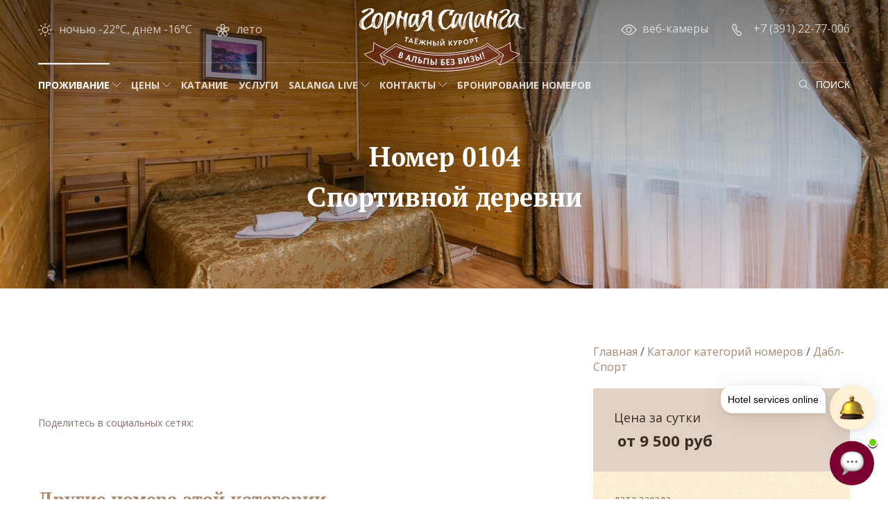

--- FILE ---
content_type: text/html; charset=UTF-8
request_url: https://www.salanga.ru/accommodation/room/sd0104/
body_size: 7271
content:
<!DOCTYPE html>
<html class='jsDisabled'>
<head>
    <meta charset="UTF-8">
    <title></title>
    <meta http-equiv='X-UA-Compatible' content='IE=edge'/>
    <meta http-equiv='Last-Modified' content=''/>
    <meta name='description' content=''/>
    <meta name='keywords' content=''/>
    <meta name='viewport' content='width=device-width'/>
    <meta name="csrf-param" content="_csrf">
<meta name="csrf-token" content="pgO-8R66ZKT_oRUxdayRxkTEOCnO9dYigcdb-R0FOESUXN-XUeIzl4aZQWUc5MCOLKBZaquYvxrukj28cEJzPg==">
    <script>
        document.documentElement.className = document.documentElement.className.replace('jsDisabled', ' jsEnabled jsLoading ' + (!!('ontouchstart' in window) || !!('msmaxtouchpoints' in window.navigator) ? 'touchEnabled' : 'touchDisabled'));
    </script>

    <link href="/yiiassets/cf86d7dd/css/load-more-style.css" rel="stylesheet">
    <link rel='stylesheet' type='text/css' href='/assets/css/main.css?2026012704' media="screen" title='main'/>
    <link rel='stylesheet' type='text/css' href='/assets/css/magnific-popup.css?20181118' media="screen"/>
    <link rel='stylesheet' type='text/css' href='/assets/css/app.css?2026011503' media="screen"/>
    <link rel='stylesheet' type='text/css' href='/assets/css/print.css' media="print"/>
    <link rel="shortcut icon" href="/favicon.winter.ico" type="image/x-icon">

</head>

<body class="winter">
<div id='page'
     class='page-main'>
    <header>
        <div class='headerWrapper'>
            <div class='logoBlock'>
                                    <a href='/winter/' class='logo'>
                        <strong class='title'>Горная Саланга</strong>
                        <span class='subtitle'>таёжный курорт</span>
                    </a>
                            </div>
        </div>
        <div class='navigationBlock'>
            <a href="/book/" class="filterSwitch"><i class="icon"></i>Забронировать</a>
            <div class='navigationHolder'>
                <div class='addonBlock'>
                    <div class='weatherBlock'>
					<span class='detailsBlock'>
					<span class='headerTicker'>
                                                    <a href="/weather/">
                            <span class='value value-weather value-weather-clear'>
                                                            ночью -22°C, днём -16°C</span>
                            </a>
                        					</span>
					</span>
					<span class='commonBlock'>
                                                    <a href="/summer/accommodation/room/sd0104/"><span class='value value-summer'>лето</span></a>
                        					</span>
                    </div>
                    <div class='informationBlock'>
                        <div class='cctvBlock'>
                                                            <a href='/webcam/' class='link link-camera'>веб-камеры</a>
                                                    </div>
                        <div class='contactBlock'>
                                                        <a href='tel:+73912277006'
                               class='action action-call' >+7 (391) 22-77-006</a>
                        </div>
                    </div>
                </div>
                <nav class='mainMenuBlock'>
                    <div class='blockWrapper'>
                        <ul class='menuItemList menuItemList-root'>
                                                            <li class='item item-active'>
                                                                            <a href='/accommodation/'>Проживание</a>
                                                                                                                                                    <div class='dropdownBlock'>
                                            <div class='subMenuBlock'>
                                                <ul class='menuItemList'>
                                                                                                            <li class='item'><a
                                                                href='/accommodation/'>Каталог номеров</a>
                                                        </li>
                                                                                                            <li class='item'><a
                                                                href='/accommodation/chalet/'>Шале</a>
                                                        </li>
                                                                                                            <li class='item'><a
                                                                href='/rules/'>Правила бронирования и пребывания</a>
                                                        </li>
                                                                                                            <li class='item'><a
                                                                href='/certificates/'>Подарочные сертификаты</a>
                                                        </li>
                                                                                                            <li class='item'><a
                                                                href='/book/reservation_list/'>Мои бронирования</a>
                                                        </li>
                                                                                                    </ul>
                                            </div>
                                        </div>
                                                                    </li>
                                                            <li class='item '>
                                                                            <a href='/pricing/'>Цены</a>
                                                                                                                                                    <div class='dropdownBlock'>
                                            <div class='subMenuBlock'>
                                                <ul class='menuItemList'>
                                                                                                            <li class='item'><a
                                                                href='/pricelist/'>Проживание</a>
                                                        </li>
                                                                                                            <li class='item'><a
                                                                href='/Muzhskoj-uikend/'>Тариф "Мужской/женский уикенд"</a>
                                                        </li>
                                                                                                            <li class='item'><a
                                                                href='/pricelist-ski/'>Катание</a>
                                                        </li>
                                                                                                            <li class='item'><a
                                                                href='/pricelist-other/'>Другие услуги</a>
                                                        </li>
                                                                                                            <li class='item'><a
                                                                href='/promo/'>Спецпредложения</a>
                                                        </li>
                                                                                                    </ul>
                                            </div>
                                        </div>
                                                                    </li>
                                                            <li class='item '>
                                                                            <a href='/ski/'>Катание</a>
                                                                                                                                            </li>
                                                            <li class='item '>
                                                                            <a href='/services/'>Услуги</a>
                                                                                                                                            </li>
                                                            <li class='item '>
                                                                            <a href='/useful/'>Salanga Live</a>
                                                                                                                                                    <div class='dropdownBlock'>
                                            <div class='subMenuBlock'>
                                                <ul class='menuItemList'>
                                                                                                            <li class='item'><a
                                                                href='/blog/'>Новости</a>
                                                        </li>
                                                                                                            <li class='item'><a
                                                                href='/faq/'>Вопросы и ответы</a>
                                                        </li>
                                                                                                            <li class='item'><a
                                                                href='/Vakansii/'>Вакансии</a>
                                                        </li>
                                                                                                    </ul>
                                            </div>
                                        </div>
                                                                    </li>
                                                            <li class='item '>
                                                                            <a href='/contacts/'>Контакты</a>
                                                                                                                                                    <div class='dropdownBlock'>
                                            <div class='subMenuBlock'>
                                                <ul class='menuItemList'>
                                                                                                            <li class='item'><a
                                                                href='/contacts/'>Контакты</a>
                                                        </li>
                                                                                                            <li class='item'><a
                                                                href='/map/'>Как добраться</a>
                                                        </li>
                                                                                                    </ul>
                                            </div>
                                        </div>
                                                                    </li>
                                                            <li class='item '>
                                                                            <a href='/book/'>Бронирование номеров</a>
                                                                                                                                            </li>
                                                    </ul>
                    </div>
                </nav>
                <div class='searchFormBlock'>
                    <form class='searchForm' action='/search/' method='get' novalidate>
                        <fieldset>
                            <input name="text" class='query' type='text' value='' placeholder='Поиск' required/>
                            <button type='submit' class='submit'>Поиск</button>
                        </fieldset>
                        <input type="hidden" value="2302614" name="searchid" />
                    </form>
                </div>
            </div>
        </div>
    </header>
	            <a href="/book/" class="filterSwitch2">Забронировать номер</a>
            <!--<a href="tel:+73912277006" class="phoneButton">
                <img src="/up/phone_small.png">
            </a>-->
    
    <div class='pageWrapper'>
        
<div class='frame frame-content frame-content-room-item'>
    <div class='pageHeadingBlock'>
        <div class='illustrationBlock'>
            <div class='imageWrapper'>
                <img src='/yiiassets/easyimage/0/03545db0b2a1711994c00b6ff49bad52.jpg' class='image' alt=''
                     title=''>
            </div>
        </div>
        <div class='blockWrapper'>
            <div class='breadcrumbsBlock'>
                <a href="/">Главная</a> / <a href="/accommodation/">Каталог категорий номеров</a> / <a href="/accommodation/category/Double-sport/">Дабл-Спорт</a>             </div>
            <h1 class='pageTitle'>Номер 0104<br>Спортивной деревни</h1>

                    </div>

        
    </div>
    <div class='frameWrapper'>
        <div class='breadcrumbsBlock'>
    <a href="/">Главная</a> / <a href="/accommodation/">Каталог категорий номеров</a> / <a href="/accommodation/category/Double-sport/">Дабл-Спорт</a> </div>
<br clear="all">        <div class='mainBlock'>
            <main class='asided'>
                <div class='textBlock'>
                                    </div>
                                <div class='shareBlock'>
    <span class='blockTitle'>Поделитесь в социальных сетях:</span>
    <div class="addthis_inline_share_toolbox"></div>
</div>                                    <h2>Другие номера этой категории</h2>
                    <div class='apartmentListBlock'>

                        <ul class='apartmentList'><li class='item'>
    <div class='itemWrapper'>
        <div class='imageBlock'><span class='imageWrapper'><a href="/accommodation/room/sd0103/"><img
                        src='/yiiassets/easyimage/4/4343c8098a7816552995d806c09f11b7.jpg'
                        class='image' alt=''
                        title=''/></a></span></div>
        <div class='contentBlock'>
            <a href="/accommodation/room/sd0103/"><strong class='title'>Номер 0103<br>Спортивной деревни</strong></a>
                            <span
                    class='capacity'>2</span>
                        <span class='description'></span>
        </div>
        <div class='orderBlock'>
            <div class='priceBlock'>
                                    <span class='title'>Цена за сутки</span> <span class='price'>от <span
                            class='value'>9 500</span> <span
                            class='curr'>руб</span></span>
                                            </div>
            <div class='actionBlock'>
                <a href='/accommodation/room/sd0103/' class='action action-order'>Забронировать</a>
            </div>
        </div>
    </div>
</li>

<li class='item'>
    <div class='itemWrapper'>
        <div class='imageBlock'><span class='imageWrapper'><a href="/accommodation/room/sd0109/"><img
                        src='/yiiassets/easyimage/4/4343c8098a7816552995d806c09f11b7.jpg'
                        class='image' alt=''
                        title=''/></a></span></div>
        <div class='contentBlock'>
            <a href="/accommodation/room/sd0109/"><strong class='title'>Номер 0109<br>Спортивной деревни</strong></a>
                            <span
                    class='capacity'>2</span>
                        <span class='description'></span>
        </div>
        <div class='orderBlock'>
            <div class='priceBlock'>
                                    <span class='title'>Цена за сутки</span> <span class='price'>от <span
                            class='value'>9 500</span> <span
                            class='curr'>руб</span></span>
                                            </div>
            <div class='actionBlock'>
                <a href='/accommodation/room/sd0109/' class='action action-order'>Забронировать</a>
            </div>
        </div>
    </div>
</li>

<li class='item'>
    <div class='itemWrapper'>
        <div class='imageBlock'><span class='imageWrapper'><a href="/accommodation/room/Nomer-0110brSportivnoj-derevni/"><img
                        src='/yiiassets/easyimage/4/4343c8098a7816552995d806c09f11b7.jpg'
                        class='image' alt=''
                        title=''/></a></span></div>
        <div class='contentBlock'>
            <a href="/accommodation/room/Nomer-0110brSportivnoj-derevni/"><strong class='title'>Номер 0110<br>Спортивной деревни</strong></a>
                            <span
                    class='capacity'>2</span>
                        <span class='description'></span>
        </div>
        <div class='orderBlock'>
            <div class='priceBlock'>
                                    <span class='title'>Цена за сутки</span> <span class='price'>от <span
                            class='value'>9 500</span> <span
                            class='curr'>руб</span></span>
                                            </div>
            <div class='actionBlock'>
                <a href='/accommodation/room/Nomer-0110brSportivnoj-derevni/' class='action action-order'>Забронировать</a>
            </div>
        </div>
    </div>
</li>
</ul>
<nav class='paginationBlock'><a id="load_more" class="btn btn-default" href="#" data-urls="[&quot;/accommodation/room/sd0104/?page=2&amp;per-page=3&quot;,&quot;/accommodation/room/sd0104/?page=3&amp;per-page=3&quot;]" data-pjax="0">показать ещё варианты</a></nav>                                            </div>
                

            </main>
            <aside>
                <div class='apartmentOrderFormBlock'>
                                        <form id="ShelterGetAvailableCategoriesForm" class="apartmentOrderForm" action="/book/index_room/" method="post">
<input type="hidden" name="_csrf" value="pgO-8R66ZKT_oRUxdayRxkTEOCnO9dYigcdb-R0FOESUXN-XUeIzl4aZQWUc5MCOLKBZaquYvxrukj28cEJzPg==">                    <input type="hidden" name="ShelterGetAvailableCategoriesForm[room]" value="79">

                    <div class='priceBlock'>
                        <span class='title'>Цена за сутки</span> <span class='price'>от <span
                                class='value'>9 500</span> <span
                                class='curr'>руб</span></span>
                                            </div>
                    <fieldset>
                        <ul class='fieldList'>
                            <li class='field field-date field-date-in'>
                                <label>
                                    <strong class='title'>дата заезда</strong>
											<span class='wrapper'>
												<input type="date" id="sheltergetavailablecategoriesform-date_from" name="ShelterGetAvailableCategoriesForm[date_from]" placeholder="Дата заезда" required>											</span>
                                </label>
                            </li>
                            <li class='field field-date field-date-out'>
                                <label>
                                    <strong class='title'>дата выезда</strong>
											<span class='wrapper'>
												<input type="date" id="sheltergetavailablecategoriesform-date_till" name="ShelterGetAvailableCategoriesForm[date_till]" placeholder="Дата выезда" required>											</span>
                                </label>
                            </li>
                            <li class='field field-person field-person-grownup'>
                                <label>
                                    <strong class='title'>взрослые</strong>
											<span class='wrapper'>
												<input type="number" id="sheltergetavailablecategoriesform-adults" name="ShelterGetAvailableCategoriesForm[adults]" value="2" placeholder="взрослых" required min="1" max="10">											</span>
                                </label>
                            </li>
                            <li class='field field-person field-person-kid'>
                                <label>
                                    <strong class='title'>дети (5 - 13 лет)</strong>
											<span class='wrapper'>
												<input type="number" id="sheltergetavailablecategoriesform-children" name="ShelterGetAvailableCategoriesForm[children]" value="0" placeholder="детей" required min="0" max="10">											</span>
                                </label>
                            </li>
                        </ul>
                    </fieldset>
                    <div class='submitBlock'>
                        <button type='submit' class='submit' onclick="ym(33267302,'reachGoal','zabronirivat');return true;">Забронировать</button>
                    </div>
                    </form>                                    </div>
                    <div class='managerBlock '><div class='blockWrapper'>
        <div class='personBlock'>
						<span class='imageBlock'>
							<span class='imageWrapper'>
								<img src='/yiiassets/easyimage/e/e34a894eae554caa02f9edf227da0570.jpg' alt=''/>
							</span>
						</span>
            <strong class='name'>Дмитрий Глушков</strong>
            <span class='position'>системный администратор</span>
        </div>
        <div class='textBlock'>
            <p>Спортивный инвентарь выдается по паспорту или водительскому удостоверению.</p>        </div>
        <div class='actionBlock'>
                            <a data-modal-block="feedbackFormBlock" href='/request/consult/' class='action action-question' >Задать вопрос</a>
                    </div>
    </div></div>
            </aside>
        </div>
    </div>
</div>
    </div>

</div>
<footer>
    <div class='footerWrapper'>
        <div class='logoBlock'>
                            <a href='/winter/' class='logo'>
                    <strong class='title'>Горная Саланга</strong>
                    <span class='subtitle'>горнолыжный курорт</span>
                </a>
                    </div>
        <div class='footerHolder'>
            <div class='contactsBlock'>
                <ul class='contactList'>
                    <li class='contact contact-phone'><a data-modal-block="feedbackFormBlock" href='/request/callback/'
                                                         class='action action-call' >+7 (38447) 6-36-65</a></li>
                    <li class='contact contact-email'><a href='mailto:info@salanga.ru' >info@salanga.ru</a></li>
                </ul>
                <div class='cctvBlock'>
                    <p>Кемеровская область - Кузбасс, Тисульский район, поселок городского типа Белогорск, территория Белогорское лесничество, строение 24</p>
                </div>
            </div>
            <div class='informationBlock'>
                <div class='socialListBlock'>
                    <ul class='socialList'>
                        <li class='social social-fb'><a href='https://t.me/gorsalanga'
                                                        class='action action-call' target="_blank">facebook</a></li>
<!--                        <li class='social social-ig'><a href=''
                                                        class='action action-call' target="_blank">instagram</a></li>
-->                        <li class='social social-vk'><a href='https://vk.com/gornayasalanga '
                                                        class='action action-call' target="_blank">vkontakte</a></li>
                        <li class='social social-yt'><a href='https://www.youtube.com/channel/UCahapl1mGpkRROBC70UEqVg '
                                                        class='action action-call' target="_blank">youtube</a></li>
                    </ul>
                </div>
                <div class='cctvBlock'>
                    <a href='/webcam/' class='link link-camera'>веб-камеры</a>
                </div>
                <div class='weatherBlock'>
					<span class='detailsBlock'>
                                                    <a href="/weather/">
                            <span class='value value-weather value-weather-clear'>
                                                            ночью -22°C, днём -16°C</span>
                            </a>
                        					</span>
                </div>
                <p class='cctvBlock'>
			<a href='/privacy/' class='link'>Политика конфиденциальности</a>
		</p>
        <p class='cctvBlock'>
            <b>Внимание!</b> Вся представленная на сайте информация, касающаяся характеристик, наличия и стоимости номеров и услуг, носит информационный характер и не является публичной офертой.
        </p>
            </div>

            <div class='createdBlock'>
                <span class='title'><a href='http://alente.ru/' target="_blank">Alente</a></span> &mdash; разработка
                сайтов
            </div>
        </div>
    </div>
    <!--Объявление----------------------------------------------------------------------------------------------->
    <!--<style>
        /* Стили для модального окна */
        .mmodal {
            display: none;
            position: fixed;
            z-index: 1000;
            left: 0;
            top: 0;
            width: 100%;
            height: 100%;
            background-color: rgba(0, 0, 0, 0.5);
        }

        .mmodal-content {
            background-color: white;
            margin: 15% auto;
            padding: 30px;
            border-radius: 10px;
            width: 300px;
            text-align: left;
            color: #8b7267;
            box-shadow: 0 4px 8px rgba(0, 0, 0, 0.2);
        }

        .mmodal-content h2 {
            margin-bottom: 20px;
        }

        .close-btn {
            background-color: #007bff;
            color: white;
            border: none;
            padding: 10px 20px;
            margin: 10px;
            border-radius: 5px;
            cursor: pointer;
            font-size: 16px;
            transition: background-color 0.3s;
        }

        .close-btn:hover {
            background-color: #0056b3;
        }
    </style>
    <div id="welcomeModal" class="mmodal">
        <div class="mmodal-content">
            <h2>Уважаемые гости!</h2>
            <p>Мы с нетерпением ждём открытия горнолыжного сезона и работаем над этим днём и ночью! 
На данный момент на подготовленном участке одной из трасс, проходят тренировочные сборы спортсменов. <b>Для гостей трассы закрыты!</b> 
Учитывайте это при планировании отдыха на нашем курорте. 
Как только трассы будут готовы принимать гостей, мы обязательно сообщим!</p>
            <button class="close-btn" onclick="closeModal()">Закрыть</button>
            <button class="close-btn" onclick="goBooking()">Всё равно хочу забронировать)</button>
        </div>
    </div>
    <script>
        function goBooking(){
            window.location.href = 'https://www.salanga.ru/book/';
        }

        // Функция для открытия модального окна
        function openModal() {
            if (!document.cookie.split(";").some((item) => item.trim().startsWith("warn_message_been_showed="))){
                document.getElementById('welcomeModal').style.display = 'block';
            }
        }

        // Функция для закрытия модального окна
        function closeModal() {
            document.getElementById('welcomeModal').style.display = 'none';
            const date = new Date();
            date.setTime(date.getTime() + (60 * 1000));
            expires = " expires=" + date.toUTCString() + ";";
            document.cookie = "warn_message_been_showed=1;" + expires + "path=/"; 
        }

        // Открываем модальное окно после загрузки страницы
        window.addEventListener('load', function() {
            // Небольшая задержка для лучшего UX
            setTimeout(openModal, 500);
        });

        // Закрытие модального окна при клике вне его области
        window.addEventListener('click', function(event) {
            const modal = document.getElementById('welcomeModal');
            if (event.target === modal) {
                closeModal();
            }
        });
    </script>
-->
    <!--Объявления--------------------------------------------------------------------------------------------------->
</footer>
<!-- Yandex.Metrika counter -->
<script type="text/javascript" >
   (function(m,e,t,r,i,k,a){m[i]=m[i]||function(){(m[i].a=m[i].a||[]).push(arguments)};
   m[i].l=1*new Date();
   for (var j = 0; j < document.scripts.length; j++) {if (document.scripts[j].src === r) { return; }}
   k=e.createElement(t),a=e.getElementsByTagName(t)[0],k.async=1,k.src=r,a.parentNode.insertBefore(k,a)})
   (window, document, "script", "https://mc.yandex.ru/metrika/tag.js", "ym");

   ym(33267302, "init", {
        clickmap:true,
        trackLinks:true,
        accurateTrackBounce:true
   });
</script>
<noscript><div><img src="https://mc.yandex.ru/watch/33267302" style="position:absolute; left:-9999px;" alt="" /></div></noscript>
<!-- /Yandex.Metrika counter -->

<script>
  (function(i,s,o,g,r,a,m){i['GoogleAnalyticsObject']=r;i[r]=i[r]||function(){
  (i[r].q=i[r].q||[]).push(arguments)},i[r].l=1*new Date();a=s.createElement(o),
  m=s.getElementsByTagName(o)[0];a.async=1;a.src=g;m.parentNode.insertBefore(a,m)
  })(window,document,'script','https://www.google-analytics.com/analytics.js','ga');

  ga('create', 'UA-81012472-18', 'auto');
  ga('send', 'pageview');

</script>

<!-- Callibri multitracking -->
<script src="//cdn.callibri.ru/callibri.js" type="text/javascript" charset="utf-8"></script>

<!--hotbot.ai Продажа допуслуг-->
<script src="https://cdn.hotbot.ai/w/hb.js"></script>
<script>HotBot.init({ appId: '64d0b3d42b937c001e6ec67c' })</script>
<script src='https://ajax.googleapis.com/ajax/libs/jquery/3.1.1/jquery.min.js'></script>
<script>window.jQuery || document.write("<script src='/assets/js/jquery.js'><\/script>")</script>

<script src='/assets/js/screenfull.min.js'></script>
<script src='/assets/js/jquery.magnific-popup.js'></script>
<script src='/assets/js/jquery.maskedinput.js?20200804'></script>
<script src='/assets/js/pickmeup.js'></script>
<script src='/assets/js/nouislider.js'></script>
<script src='/assets/js/main.js?20190617-1'></script>
<script src='/assets/js/app.js?20181209'></script>

<!--<script src="http://api-maps.yandex.ru/2.1/?load=package.full&amp;lang=ru-RU&amp;onload=mapInit"
        type="text/javascript"></script>
-->
<script src="/yiiassets/cf86d7dd/js/load-more-pagination.js"></script>
<script src="/yiiassets/edb6151f/yii.js"></script>
<script src="/yiiassets/edb6151f/yii.activeForm.js"></script>
<script>jQuery(function ($) {
LoadMorePagination.addPagination({"id":"load_more","contentSelector":".apartmentList","contentItemSelector":".item","loaderShow":true,"loaderAppendType":3,"loaderTemplate":"<i class=\"load-more-loader\"></i>","buttonText":"показать ещё варианты","onLoad":null,"onAfterLoad":null,"onFinished":null,"onError":null});
jQuery('#ShelterGetAvailableCategoriesForm').yiiActiveForm([], []);
});</script>
<!-- Go to www.addthis.com/dashboard to customize your tools -->
<script type="text/javascript" src="//s7.addthis.com/js/300/addthis_widget.js#pubid=ra-592d491d269747cc"></script>
</body>
</html>


--- FILE ---
content_type: text/css
request_url: https://www.salanga.ru/assets/css/main.css?2026012704
body_size: 40035
content:
@import url(https://fonts.googleapis.com/css?family=Material+Icons|Open+Sans:400,400i,700,800);

@font-face {
	font-family: 'PT Astra Serif';
	src: url('../fonts/PTAstraSerif/PTAstraSerif-Bold.eot');
	src: local('PT Astra Serif Bold'), local('PTAstraSerif-Bold'),
		url('../fonts/PTAstraSerif/PTAstraSerif-Bold.eot?#iefix') format('embedded-opentype'),
		url('../fonts/PTAstraSerif/PTAstraSerif-Bold.woff2') format('woff2'),
		url('../fonts/PTAstraSerif/PTAstraSerif-Bold.woff') format('woff'),
		url('../fonts/PTAstraSerif/PTAstraSerif-Bold.ttf') format('truetype');
	font-weight: bold;
	font-style: normal;
}

/*
font-family: 'Material Icons';
font-family: 'Open Sans', sans-serif;
font-family: 'PT Astra Serif', sans-serif;
*/

/* NORMALIZE */
html{font-family:sans-serif;line-height:1.15;-ms-text-size-adjust:100%;-webkit-text-size-adjust:100%}body{margin:0}article,aside,details,figcaption,figure,footer,header,main,menu,nav,section{display:block}h1{font-size:2em;margin:.67em 0}figure{margin:1em 40px}hr{box-sizing:content-box;height:0;overflow:visible}code,kbd,pre,samp{font-family:monospace,monospace;font-size:1em}a{background-color:transparent;-webkit-text-decoration-skip:objects}a:active,a:hover{outline-width:0}abbr[title]{border-bottom:none;text-decoration:underline dotted}b,strong{font-weight:bolder}dfn{font-style:italic}mark{background-color:#ff0;color:#000}small{font-size:80%}sub,sup{font-size:75%;line-height:0;position:relative;vertical-align:baseline}sub{bottom:-.25em}sup{top:-.5em}audio,canvas,video{display:inline-block}audio:not([controls]){display:none;height:0}img{border-style:none}svg:not(:root){overflow:hidden}button,input,optgroup,select,textarea{font-family:sans-serif;font-size:100%;line-height:1.15;margin:0}button,input{overflow:visible}button,select{text-transform:none}[type=reset],[type=submit],button,html [type=button]{-webkit-appearance:button}[type=button]::-moz-focus-inner,[type=reset]::-moz-focus-inner,[type=submit]::-moz-focus-inner,button::-moz-focus-inner{border-style:none;padding:0}[type=button]:-moz-focusring,[type=reset]:-moz-focusring,[type=submit]:-moz-focusring,button:-moz-focusring{outline:1px dotted ButtonText}fieldset{border:1px solid silver;margin:0 2px;padding:.35em .625em .75em}legend{color:inherit;display:table;max-width:100%;white-space:normal}progress{display:inline-block;vertical-align:baseline}textarea{overflow:auto}[type=checkbox],[type=radio],legend{box-sizing:border-box;padding:0}[type=number]::-webkit-inner-spin-button,[type=number]::-webkit-outer-spin-button{height:auto}[type=search]{-webkit-appearance:textfield;outline-offset:-2px}[type=search]::-webkit-search-cancel-button,[type=search]::-webkit-search-decoration{-webkit-appearance:none}::-webkit-file-upload-button{-webkit-appearance:button;font:inherit}summary{display:list-item}[hidden],template{display:none}

.hint[data-hint] {display:inline-block; margin-left:5px; height:12px; line-height:12px; width:12px; text-align:center; border:1px #aa896f solid; border-radius:100%; color:#aa896f; font-size:0.8rem; font-weight:bold; text-decoration:none; position:relative}
.hint[data-hint]:before {content:attr(data-hint); position:absolute; z-index:2; left:-12px; top:-14px; padding:10px 10px 10px 30px; text-align:left; font-weight:normal; color:#392d23; line-height:1.2; text-align:left; font-size:1.5rem; background:#e1d1c5; border-radius:20px; box-shadow:0 2px 5px rgba(0,0,0,0.25); min-width:200px; opacity:0; visibility:hidden; -webkit-transform:rotateY(-75deg) scale(0.75); transform:rotateY(-75deg) scale(0.75); transition:all 0.5s ease; -webkit-transform-origin:0% 0%; transform-origin:0 25px }
.hint[data-hint]:after {content:'\00D7'; position:absolute; left:-2px; top:-2px; width:12px; height:12px; font-size:1.2rem; border-radius:100%; border:1px #392d23 solid; z-index:3; opacity:0; visibility:hidden; -webkit-transform:rotate(-180deg); transform:rotate(-180deg); transition:all 0.5s ease}
.hint-active[data-hint]:before,
.hint-active[data-hint]:after {opacity:1; visibility:visible; -webkit-transform:rotate(0deg) scale(1); transform:scale(1)}


/* MAIN.CSS */

@keyframes centerZoom {
  from {width:1920px;}
  to {width:100%;}
}

@keyframes spin {
   from {transform: rotate(0deg);}
   to {transform: rotate(360deg);}
}
@-webkit-keyframes spin {
   from {-webkit-transform: rotate(0deg);}
   to {-webkit-transform: rotate(360deg);}
}

html {font-size:62.5%; height:100%; background:#fff; color:#524b48; min-width:320px; -webkit-font-smoothing:antialiased;}
body {font:160%/1.4 'Open Sans', sans-serif; font-weight:400; height:100%; min-width:320px; background:#fff}

h1,
.h1 {font-size:4.2rem; font-weight:800; margin:0 0 30px; color:#aa896f; font-family: 'PT Astra Serif', sans-serif;}
h2,
.h2 {font-size:3rem; font-weight:700; margin:80px 0 25px; color:#aa896f; font-family: 'PT Astra Serif', sans-serif;}
h3,
.h3 {font-size:1.9rem; margin:40px 0 20px; font-weight:700; color:#000}
h4,
.h4 {font-size:1.6rem; font-weight:700; margin:25px 0; color:#aa896f}


h1 a,
.h1 a,
h2 a,
.h2 a,
h3 a,
.h3 a,
h4 a,
.h4 a {color:inherit; text-decoration:none}
h1 a:hover,
.h1 a:hover,
h2 a:hover,
.h2 a:hover,
h3 a:hover,
.h3 a:hover,
h4 a:hover,
.h4 a:hover {text-decoration:underline}
.page-main h1 a:hover,
.page-main .h1 a:hover,
.page-main h2 a:hover,
.page-main .h2 a:hover,
.page-main h3 a:hover,
.page-main .h3 a:hover,
.page-main h4 a:hover,
.page-main .h4 a:hover {color:inherit; text-decoration:none}

a {color:#7a0030; text-decoration:none; transition:all 0.25s ease}
a:hover {color:#ed1a3b}

p {margin:0.75em 0}

blockquote {border:2px #c3ad9c solid; border-radius:4px; margin:40px 0; padding:30px}
blockquote>:first-child {margin-top:0}
blockquote>:last-child {margin-bottom:0}

form {margin:0; padding:0; border:0; color:#392d23}
form fieldset {margin:30px 0; padding:0; border:0}
form [type="hidden"]+fieldset {margin-top:0}
form fieldset:first-child {margin-top:0}
form fieldset:last-child {margin-bottom:0}
form legend {color:#8b7267; line-height:1.57; font-size:1.4rem; display:block; margin:0 0 5px}
form .fieldList {margin:0 0 -10px -10px; padding:0; border:0; font-size:0; list-style:none}
form .fieldList .field,
form .fieldList .fieldGroup {font-size:1.5rem; display:inline-block; vertical-align:top; margin:0 0 20px; padding:0 0 0 10px; border:0; width:100%; box-sizing:border-box}
form .fieldList .fieldGroup .field {margin-bottom:15px}
form .fieldList .field:empty,
form .fieldList .fieldGroup:empty {display:none}
form .fieldList .fieldGroup .title,
form .fieldList .field .title {display:block; margin:0 0 5px; font-size:1.4rem; color:#8b7267; font-weight:normal; text-transform:lowercase}
form .fieldList .field label {display:block}
form .fieldList .field .wrapper {display:block}
form .fieldList .field .wrapper {display:block}
form .fieldList .field .comment {font-size:1.3rem; line-height:1.25; font-style:italic; color:#363636; margin:10px 10px 0}
form .variantList {margin:15px 0; padding:0; list-style:none}
form .variantListBlock:first-child>:first-child,
form .fieldGroup>:first-child,
form .fieldList>:first-child {margin-top:0}
form .variantListBlock:last-child>:last-child,
form .fieldGroup>:last-child,
form .fieldList>:last-child {margin-bottom:0}
form input[type='radio'],
form input[type='checkbox'] {position:absolute; opacity:0; width:0}
form input[type='radio']+.caption,
form input[type='checkbox']+.caption {padding-left:20px; display:inline-block; text-align:left; font-size:1.6rem; color:#392d23}
form input[type='radio']+.caption:before,
form input[type='checkbox']+.caption:before {content:''; float:left; margin:0.5rem 0 0 -20px; width:8px; height:8px; border:1px #aa896f solid; border-radius:2px; transition:all 0.25s ease; cursor:pointer; background:none}
form input[type='checkbox']:checked+.caption:before {color:#fff2d6; background:#aa896f url([data-uri]) center center no-repeat}
form input[type='radio']:checked+.caption:before {background:rgba(0,0,0,0.2); }
form input[type='radio'] {border-radius:100%}
form .variantList .variant {display:block; vertical-align:top; margin:0 0 10px; padding:0; }
form .variantList .variant:last-child {margin-bottom:0}
form input.isIndicated {position:absolute; visibility:hidden; width:0}
form input[type="tel"],
form input[type="date"],
form input[type="number"],
form input.isIndicated+.indicator,
form input[type="text"],
form input[type="phone"],
form input[type="email"],
form input[type="password"],
form select,
form textarea {display:block; background:#fff right center no-repeat; border-radius:2px; border:2px #e1d1c5 solid; line-height:32px; height:36px; padding:0 10px; box-sizing:border-box; width:100%; font-size:1.6rem; color:#292929; -moz-appearance:none; -ms-appearance:none; -webkit-appearance:none; appearance:none; }
form button:disabled,
form input:disabled,
form select:disabled,
form textarea:disabled {opacity:0.4}
form input.isIndicated+.indicator:empty:before {content:attr(placeholder); color:inherit; white-space:nowrap}
form input.notIndicated {}
form input.notIndicated:invalid {color:transparent; }
form input.notIndicated:invalid:before {content:attr(placeholder); color:#292929; white-space:nowrap}
form input.isDatepicker,
form input.isIndicated+.indicator-date,
form input[type="date"] {padding-right:25px; background-image:url([data-uri])}
form textarea {height:128px; line-height:1.3; padding:10px; max-height:50vh; resize:vertical; display:block}
form select {background:#fff url([data-uri]) right center no-repeat; padding-right:25px; -moz-appearance:none; -ms-appearance:none; -webkit-appearance:none; appearance:none;}
form .reset,
form button {display:inline-block; line-height:32px; color:#c3ad9c; background:none; border:2px #c3ad9c solid; border-radius:4px; margin:0 10px 10px; padding:0 10px; font-weight:normal; font-size:1.6rem; text-align:left; cursor:pointer; transition:all 0.25s ease}
form .reset:hover,
form button:hover {border-color:#ed1a3b; color:#ed1a3b}
form [type='submit'] {background:#7a0030; color:#fff; line-height:36px; padding:0 15px; border-radius:4px; text-decoration:none; border:0}
form [type='submit']:hover {background-color:#ed1a3b; color:#fff}
form .submitBlock {margin:30px -10px -10px}

form .fieldList .fieldGroup-range .field .title {position:absolute; line-height:36px; width:2.8em; text-align:center; color:#392d23; z-index:3}
form .fieldList .fieldGroup-range input {padding-left:2.5em}
form .fieldList .fieldGroup-range .fieldList {margin-bottom:-15px}
form .fieldList .fieldGroup-range .field {width:50%; display:inline-block}

select::-ms-expand {display: none;}

input[type="number"].isIndicated+.indicator {padding-right:75px; white-space:nowrap}
input[type="number"].isIndicated+.indicator .value {}
input[type="number"].isIndicated+.indicator .value:after {content:' ' attr(placeholder); text-transform:lowercase}
input[type="number"].isIndicated+.indicator .controls {float:right; font-size:0; margin-right:-75px}
input[type="number"].isIndicated+.indicator .controls .step {display:inline-block; vertical-align:middle; border-left:1px #e1d1c5 solid; cursor:pointer; font-size:0; text-align:center; line-height:32px; height:32px; }
input[type="number"].isIndicated+.indicator .controls .step:before {content:'';font-size:2rem; display:inline-block; height:32px; width:36px; line-height:32px; opacity:0.5; transition:all 0.25s ease; background:center center no-repeat}
input[type="number"].isIndicated+.indicator .controls .step:hover:before {opacity:1; }
input[type="number"].isIndicated+.indicator .controls .step-less:before {background-image:url([data-uri])}
input[type="number"].isIndicated+.indicator .controls .step-more:before {background-image:url([data-uri])}


table {width:100%; margin:40px 0; font-size:1.6rem; border-collapse:collapse}
table .unit {white-space:nowrap}
table .price {white-space:nowrap}
table tr>* {padding:15px; vertical-align:top; text-align:left; font-weight:normal; border:1px #e1d1c5 solid}
table tr>*.price {text-align:right}
table tr>*:first-child {padding-left:0; border-left:0}
table tr>*:last-child {padding-right:0; border-right:0}
table tr.subrow>* {padding:15px; text-align:right}
table thead {color:#8b7267; font-size:1.4rem;}
table thead tr>*{vertical-align:bottom}
.priceListBlock table thead tr>*{vertical-align:top}
.priceListBlock table tr>*.capacity {width:5em}
.priceListBlock table tr>* .capacity:before {content:''; display:inline-block; width:20px; height:14px; background:url([data-uri]) center center no-repeat; margin-right:10px}
.priceListBlock table tr>.price {width:15%}
table thead tr:last-child {border-bottom:1px #aa896f solid}
table tbody {}
table tbody tr {border-bottom:1px #e1d1c5 solid; background:none; transition:all 0.25s ease}


#page {min-width:320px;min-height:100%;display:block;box-sizing:border-box;padding:0; overflow:hidden}
#page.page-error {background:#6F8192 url(../vis/page_bg_error.jpg) center center no-repeat; background-size:cover; height:0}
.summer #page.page-error {background:#666 url(../vis/page_bg_error_summer.jpg) center center no-repeat; background-size:cover; height:0}

.pageWrapper {position:relative; z-index:1}
.page-error .pageWrapper {height:100%; padding:160px 0 100px; box-sizing:border-box; font-size:0}



header {position:absolute; left:0; right:0; top:0; padding:90px 15px 0; color:#fff; z-index:3; min-width:320px; box-sizing:border-box; z-index:3;}
header .headerWrapper {max-width:1170px; margin:0 auto}

header .logoBlock {position:absolute; left:50%; width:194px; top:24px; margin:0 0 0 -97px; text-align:center; z-index:5}
header .logoBlock .logo {overflow:hidden; display:block; width:194px; height:50px; color:#fff}
header .logoBlock .logo:before {content:''; display:block; width:100%; height:100%; background:url([data-uri]) center top no-repeat; background-size:100% auto}
header .logoBlock .title {display:none;}
header .logoBlock .subtitle {position:absolute; right:15px; bottom:0; font-style:italic; font-size:1.3rem; }

header .navigationBlock {max-width:1170px; margin:0 auto; border-top:1px rgba(255,255,255,0.2); position:relative}

header .menuRoll {display:none}
header .menuSwitch {display:none}
header .filterSwitch {display:none}

header .addonBlock {position:absolute; left:0; top:-60px; right:0; color:#fff; }
header .addonBlock a {text-decoration:none; opacity:0.7; color:inherit; transition:opacity 0.25s ease}
header .addonBlock a:hover {text-decoration:underline; opacity:1}
header .addonBlock .weatherBlock {float:left; white-space:nowrap;}
header .addonBlock .informationBlock {float:right; white-space:nowrap}
header .addonBlock .weatherBlock .detailsBlock,
header .addonBlock .weatherBlock .commonBlock {display:inline-block; vertical-align:middle; margin-right:30px}
header .addonBlock .informationBlock .contactBlock,
header .addonBlock .informationBlock .cctvBlock {display:inline-block; vertical-align:middle; margin-left:30px}

header .informationBlock .cctvBlock a:before {content:''; display:inline-block; vertical-align:middle; width:26px; height:24px; margin:0 5px 0 0; background:url([data-uri]) left center no-repeat }

header .informationBlock .contactBlock .action-call:before {content:''; display:inline-block; vertical-align:middle; width:26px; height:24px; margin:0 5px 0 0; background:url([data-uri]) left center no-repeat }

.weatherBlock a:hover span {text-decoration:underline}
.weatherBlock .value-weather {padding-left:30px; display:inline-block; opacity:0.7}
.weatherBlock a .value-weather {opacity:1}
.weatherBlock .value-weather:before {content:''; display:inline-block; width:26px; height:24px; float:left; margin-left:-30px; background:left center no-repeat}
.weatherBlock .value-weather-shattered:before {background-image:url([data-uri])}
.weatherBlock .value-weather-rain:before {background-image:url([data-uri])}
.weatherBlock .value-weather-storm:before {background-image:url([data-uri])}
.weatherBlock .value-weather-snow:before {background-image:url([data-uri])}
.weatherBlock .value-weather-fewclouds:before {background-image:url([data-uri])}
.weatherBlock .value-weather-clear:before {background-image:url([data-uri])}
.weatherBlock .value-weather-moon:before {background-image:url([data-uri])}
.weatherBlock .commonBlock .value {padding-left:30px; display:inline-block}
.weatherBlock .commonBlock .value:before {content:''; display:inline-block; width:26px; height:24px; float:left; margin-left:-30px; background:left center no-repeat}
.weatherBlock .commonBlock .value-summer:before {background-image:url([data-uri])}
.weatherBlock .commonBlock .value-winter:before {background-image:url([data-uri])}

.frame-content .weatherBlock .value-weather-shattered:before {background-image:url([data-uri])}
.frame-content .weatherBlock .value-weather-rain:before {background-image:url([data-uri])}
.frame-content .weatherBlock .value-weather-storm:before {background-image:url([data-uri])}
.frame-content .weatherBlock .value-weather-snow:before {background-image:url([data-uri])}
.frame-content .weatherBlock .value-weather-fewclouds:before {background-image:url([data-uri])}
.frame-content .weatherBlock .value-weather-clear:before {background-image:url([data-uri])}
.frame-content .weatherBlock .value-weather-moon:before {background-image:url([data-uri])}

header .searchFormBlock {float:right; padding:20px 0 0; margin-left:-100%; width:100%}
header .searchFormBlock fieldset {margin:0}
header .searchFormBlock .query {position:absolute; margin:0; right:0; width:75px; padding:0; border:0; line-height:24px; height:24px; opacity:0; z-index:2}
header .searchFormBlock .query:focus {opacity:1; left:0; width:100%; background:#fff; padding:10px; margin-top:-10px; height:44px}
header .searchFormBlock .query:before {content:''; float:left; margin-left:-24px}
header .searchFormBlock .query:focus:before {content:none}
header .searchFormBlock .submit {font-size:1.4rem; width:auto; height:44px; position:absolute; right:0; z-index:1; margin:-10px 0 0 0; padding:0 0 0 24px; border:0; background:url([data-uri]) left center no-repeat; text-transform:uppercase; transition:none}
header .searchFormBlock .submit:hover {background-color:transparent}
header .searchFormBlock .query:focus+.submit {background:url([data-uri]) center center no-repeat; width:44px; font-size:0; padding:0; z-index:3}
header .searchFormBlock ::-webkit-input-placeholder {color:#fff; text-transform:uppercase}
header .searchFormBlock ::-moz-placeholder {color:#fff; text-transform:uppercase;}
header .searchFormBlock :-ms-input-placeholder {color:#fff; text-transform:uppercase;}
header .searchFormBlock :input-placeholder {color:#fff; text-transform:uppercase;}
header .searchFormBlock .query:focus::-webkit-input-placeholder {color:#666; text-transform:uppercase}
header .searchFormBlock .query:focus::-moz-placeholder {color:#666; text-transform:uppercase;}
header .searchFormBlock .query:focus:-ms-input-placeholder {color:#666; text-transform:uppercase;}
header .searchFormBlock .query:focus:input-placeholder {color:#666; text-transform:uppercase;}

header .mainMenuBlock {float:left; width:100%; border-top:1px rgba(255,255,255,0.2) solid; }
header .mainMenuBlock .menuItemList-root {font-size:0; text-transform:uppercase; margin:0 75px 0 -35px; padding:0; font-weight:bold}
header .mainMenuBlock .menuItemList-root>.item {font-size:0; line-height:24px; display:inline-block; vertical-align:top; margin:0 0 0 35px; position:relative}
header .mainMenuBlock .menuItemList-root>.item>a {font-size:1.4rem; display:inline-block; color:rgba(255,255,255,0.8); transition:all 0.25s ease; text-decoration:none; padding:18px 0 20px; border-top:2px transparent solid; }
header .mainMenuBlock .menuItemList-root>.item-active>a {border-color:#fff; color:#fff}
header .mainMenuBlock .menuItemList-root>.item>a:hover {color:#fff}


header .mainMenuBlock .menuItemList .item .dropdownBlock {display:inline-block; vertical-align:top; line-height:1.3; line-height:62px; text-align:left; font-weight:normal}
header .mainMenuBlock .menuItemList .item .dropdownBlock:before {content:''; display:block; background:url([data-uri]) center center no-repeat; width:13px; height:62px; margin-left:10px; opacity:0.7; transition:all 0.25s ease}
header .mainMenuBlock .menuItemList .item .subMenuBlock:before {content:''; border:7px transparent solid; border-bottom-color:#fff; position:absolute; left:20px; top:-7px; border-top:0}
header .mainMenuBlock .menuItemList .item .submenuBlock {display:none}
header .mainMenuBlock .menuItemList .item .subMenuBlock {display:none}
header .mainMenuBlock .menuItemList .item .dropdownBlock .subMenuBlock {display:block; font-size:1.4rem; line-height:40px}
header .mainMenuBlock .menuItemList .item .subMenuBlock{opacity:10; visibility:hidden; transition:all 0.5s ease; position:absolute; left:0; padding:5px 20px; top:100%; background:#fff; white-space:nowrap; box-shadow:0 3px 3px rgba(0,0,0,0.5); transition:all 0.5s ease;
	-webkit-transform:rotateX( -35deg );
	-moz-transform:rotateX( -35deg );
	-ms-transform:rotateX( -35deg );
	-o-transform:rotateX( -35deg );
	transform:rotateX( -35deg );
	-webkit-transform-origin: 0% 0;
	-moz-transform-origin: 0% 0;
	-ms-transform-origin: 0% 0;
	transform-origin: 0% 0;
}
header .mainMenuBlock .menuItemList .item .subMenuBlock a {color:#383838}
header .mainMenuBlock .menuItemList .item:hover .dropdownBlock:before {opacity:1}
header .mainMenuBlock .menuItemList .item:hover .dropdownBlock .subMenuBlock {opacity:1; visibility:visible}
header .mainMenuBlock .menuItemList .item:hover .subMenuBlock {
	-webkit-transform:rotateX(0deg );
	-moz-transform:rotateX(0deg );
	-ms-transform:rotateX(0deg );
	-o-transform:rotateX(0deg );
	transform:rotateX(0deg );
	-webkit-transform-origin: 0% 0;
	-moz-transform-origin: 0% 0;
	-ms-transform-origin: 0% 0;
	transform-origin: 0% 0;
}
header .mainMenuBlock .menuItemList .item .subMenuBlock .menuItemList {line-height:1.3; margin:0; padding:0; text-transform:none;}
header .mainMenuBlock .menuItemList .item .subMenuBlock .menuItemList .item {margin:15px 0; display:block}
header .mainMenuBlock .menuItemList .item .subMenuBlock a {padding:0; color:#7a0030; background:none}
header .mainMenuBlock .menuItemList .item .subMenuBlock a:hover {color:#ed1a3b}


.mfp-ajax-holder {text-align:center}
.mfp-ajax-holder .mfp-content {text-align:left; max-width:800px}
.mfp-ajax-holder .popupBlock>:first-child {margin-top:0}
.mfp-ajax-holder .popupBlock>:last-child {margin-bottom:0}
.mfp-ajax-holder .popupBlock .modalBlock {position:relative}
.mfp-ajax-holder .popupBlock .modalBlock>.message-error {color:#7a0030}


.sectionListBlock {margin:40px 0}
.frameWrapper>.sectionListBlock {text-align:left}
.sectionListBlock:first-child {margin-top:0}
.sectionListBlock .sectionList {margin:0 -10px -10px; padding:0; list-style:none; font-size:0;}
.sectionListBlock .sectionList .item {display:inline-block; vertical-align:middle; font-size:1.6rem; margin:0 10px}
.sectionListBlock .sectionList .item a {color:#7a0030; transition:all 0.25s ease; text-decoration:none}
.sectionListBlock .sectionList .item a:hover {color:#ed1a3b}
.sectionListBlock .sectionList .item-active a {color:#aa896f}
.priceListBlock .sectionListBlock {text-align:center}
.priceListBlock .priceTableBlock {margin:80px 0}
.priceListBlock .priceTableBlock .blockTitle {margin:80px 0 30px}
.priceListBlock .priceTableBlock .actionBlock {float:right; margin:0 0 0 20px}
.priceListBlock .priceTableBlock .actionBlock .action {display:inline-block; line-height:32px; color:#aa896f; background:none; border:2px #c3ad9c solid; border-radius:4px; margin:0 10px 10px; padding:0 10px; font-weight:normal; font-size:1.6rem; text-align:left; cursor:pointer; transition:all 0.25s ease; text-decoration:none}
.priceListBlock .priceTableBlock .actionBlock .action-print:before {content:''; float:left; background:url([data-uri]) center center no-repeat; width:14px; height:32px; margin:0 10px 0 0}
.priceListBlock .priceTableBlock .actionBlock .action:hover {border-color:#ed1a3b; color:#ed1a3b}


.textBlock>:first-child {margin-top:0}
.textBlock>:last-child {margin-bottom:0}
.accent {color:#000; font-size:1.8rem; margin:40px 0}
p.accent {margin:30px 0 10px}
.textBlock .accent:first-child {margin-top:0}
.textBlock .accent p {margin:30px 0}
.textBlock .accent>:first-child {margin-top:0}
.textBlock .accent>:last-child {margin-bottom:0}

.textBlock ul {/*font-size:1.4rem;*/ color:#8b7267; padding:0 0 0 20px; margin:0; list-style:none}
.textBlock  ul li {margin:0.5em 0}
.textBlock  ul li:before {content:''; display:inline-block; width:13px; height:19px; background:url([data-uri]) left center no-repeat; margin:0 0 0 -20px; float:left}
.summer .textBlock  ul li:before {background-image:url([data-uri])}
.textBlock  img {max-width:100%}

.textBlock h1 {color: #aa896f;}

.commentBlock {color:#8b7267; font-size:1.4rem; margin:20px 0 40px}
.tableWrapper+.commentBlock,
table+.commentBlock {margin-top:-20px}
.tableWrapper {margin:30px 0; overflow:auto}
.tableWrapper table {margin:0 0 30px}

.illustrationBlock {margin:40px 0}
.illustrationBlock img,
.illustrationBlock .image {display:block; max-width:100%}


.imageListBlock {margin:40px 0}
.imageListBlock .imageList {margin:0 0 -30px -30px; padding:0; list-style:none; font-size:0}
.imageListBlock .imageList .item {display:inline-block; vertical-align:top; margin:0 0 30px 30px}
.imageListBlock .imageList .item:before {content:none}
.imageListBlock .imageList .item .imageBlock {display:block; background:#666; border-radius:4px; overflow:hidden}
.imageListBlock .imageList .item .imageBlock .image {display:block; height:147px;}



.boundedTextBlock {}
.boundedTextBlock .blockWrapper {max-height:8.3em; overflow:hidden}
.frame-seo .boundedTextBlock .blockWrapper {max-height:15em}
.boundedTextBlock-full .blockWrapper {max-height:none}
.frame-seo .boundedTextBlock-full .blockWrapper {max-height:none}
.boundedTextBlock .textBlock {margin:0}
.boundedTextBlock .textBlock>:first-child {margin-top:0}
.boundedTextBlock .textBlock>:last-child {margin-bottom:0}
.boundedTextBlock .switcher {display:none; color:inherit; color:#7a0030; border-bottom:1px transparent dashed; text-decoration:none; margin-top:20px; line-height:1.2}
.boundedTextBlock .switcher:hover {border-color:#7a0030}
.boundedTextBlock-overflown .switcher {display:inline-block; text-transform:lowercase}


.feedbackListBlock .feedbackList .boundedTextBlock {margin:20px 0}
.feedbackListBlock .feedbackList .boundedTextBlock .textBlock {margin:0}
.feedbackListBlock .feedbackList .boundedTextBlock .switcher {font-size:0}
.feedbackListBlock .feedbackList .boundedTextBlock .switcher:before {content:'Развернуть'; font-size:1.6rem}
.feedbackListBlock .feedbackList .boundedTextBlock-full .switcher:before {content:'Свернуть'}


.pageHeadingBlock {/*padding: 220px 0 80px;*/ padding: 197px 0 103px 0; position:relative; margin:0 -15px; color:#fff; text-align:center}
.pageHeadingBlock .illustrationBlock {position:absolute; left:0; top:0; right:0; bottom:0; z-index:-1; margin:0; overflow:hidden; background:#666}
.pageHeadingBlock .illustrationBlock .imageWrapper {display:block;height:100%;font-size:0;}
.pageHeadingBlock .illustrationBlock .imageWrapper:after {content:''; position:absolute; left:0; top:0; right:0; bottom:0; z-index:3;
	background: -moz-linear-gradient(top,  rgba(0,0,0,0.5) 0%, rgba(0,0,0,0) 100%);
	background: -webkit-linear-gradient(top,  rgba(0,0,0,0.5) 0%,rgba(0,0,0,0) 100%);
	background: linear-gradient(to bottom,  rgba(0,0,0,0.5) 0%,rgba(0,0,0,0) 100%);
}
.pageHeadingBlock .illustrationBlock .image {position:absolute; left:50%; top:50%; width:100%; height:100%; z-index:2; object-fit:cover; font-family: 'object-fit:cover;'; max-width:none;z-index:1; -webkit-transform:translate(-50%,-50%); transform:translate(-50%,-50%); box-shadow:0 0 50px #000;
	animation1: centerZoom 10s ease-in-out 1s infinite alternate;
}
.pageHeadingBlock .illustrationBlock-parallaxed .imageWrapper {position:static; height:100%;}
.pageHeadingBlock .illustrationBlock-parallaxed .image {min-width:100%; min-height:100%;}
.pageHeadingBlock>.blockWrapper {max-width:770px; margin:0 auto; padding:0 15px}
.pageHeadingBlock .breadcrumbsBlock {margin-bottom:20px; font-size:1.4rem; line-height:1.57; color:rgba(255,255,255,0.5); text-transform:lowercase}
.pageHeadingBlock .breadcrumbsBlock a {opacity:0.5; text-decoration:none; color:#fff}
.pageHeadingBlock .breadcrumbsBlock a:hover {opacity:1; text-decoration:underline; }
.pageHeadingBlock .pageTitle {margin:0; font-family: 'PT Astra Serif', sans-serif; font-weight:bold; font-size:4.2rem; color:#fff}
.pageHeadingBlock .textBlock {margin:20px auto 0; font-size:1.4rem; max-width:420px; }
.pageHeadingBlock .charListBlock {margin:30px 0 0; font-size:1.4rem; color:#fff2d6}
.pageHeadingBlock .charListBlock .charList {margin:0; padding:0; list-style:none}
.pageHeadingBlock .charListBlock .charList .item {margin:0; padding:0}
.pageHeadingBlock .charListBlock .charList .item .date:before {content:''; display:inline-block; margin:0 6px 0 0; width:11px; height:13px; background:url([data-uri]) center center no-repeat}
.pageHeadingBlock .charListBlock .charList .item .age:before {content:''; display:inline-block; margin:0 6px 0 0; width:16px; height:11px; background:url([data-uri]) center center no-repeat}
.pageHeadingBlock .imageListBlock {margin:375px 0 -80px;}
.pageHeadingBlock .imageListBlock .item a {display:block; border:1px transparent solid; border-radius:4px; overflow:hidden}
.pageHeadingBlock .imageListBlock .item a .imageBlock {border-radius:2px;  border:1px #fff solid;}
.pageHeadingBlock .imageListBlock .item-active a {border-color:#fff}
.pageHeadingBlock .imageListBlock .image {display:block; width:100%; height:100%; object-fit:cover; font-family: 'object-fit:cover;'; }
.pageHeadingBlock .etrCounterBlock {margin:20px 0 -60px; text-align:center}
.pageHeadingBlock .etrCounterBlock .title {display:block; margin:0 0 5px; font-size:1.4rem}
.pageHeadingBlock .etrCounterBlock .counter {font-size:0}
.pageHeadingBlock .etrCounterBlock .counter .seg {display:inline-block; vertical-align:top; margin:0 5px; font-size:1.2rem}
.pageHeadingBlock .etrCounterBlock .counter .seg .val {display:block; border:1px rgba(255,255,255,0.5) solid; border-radius:2px; font-size:2.2rem; font-weight:bold; line-height:48px; padding:0 8px; margin:0 0 5px; min-width:26px}

.jsEnabled .pageHeadingBlock .imageListBlock {margin:375px auto -50px; height:125px; max-width:1170px; padding:0 115px}
.jsEnabled .pageHeadingBlock .imageListBlock .item {margin-bottom:0;}
.jsEnabled .pageHeadingBlock .imageListBlock .item .image {height:125px;}
.pageHeadingBlock .imageListBlock .imageList {text-align:center; min-width:100%}
.jsEnabled .pageHeadingBlock .imageListBlock .imageList {margin-bottom:0; display:none}
.jsEnabled .pageHeadingBlock .imageListBlock .imageList .item {display:inline-block; vertical-align:middle; width:16.6666%; padding:0 0 0 30px; margin:0; box-sizing:border-box}
.jsEnabled .pageHeadingBlock .imageListBlock .scrollBlock {}
.pageHeadingBlock .imageListBlock .scrollBlock .scrollNavBlock {}
.pageHeadingBlock .imageListBlock .scrollBlock .scrollNavBlock .step {font-size:0; opacity:0.4; transition:all 0.25s ease}
.pageHeadingBlock .imageListBlock .scrollBlock .scrollNavBlock .step:hover {opacity:1}
.pageHeadingBlock .imageListBlock .scrollBlock .scrollNavBlock .step-prev {margin-left:-95px; float:left}
.pageHeadingBlock .imageListBlock .scrollBlock .scrollNavBlock .step-next {margin-right:-55px; float:right}
.pageHeadingBlock .imageListBlock .scrollBlock .scrollNavBlock .step:before {content:''; position:absolute; top:50%; height:84px; width:40px; margin:-42px 0 0;}
.pageHeadingBlock .imageListBlock .scrollBlock .scrollNavBlock .step-next:before {background:url([data-uri]) center center no-repeat}
.pageHeadingBlock .imageListBlock .scrollBlock .scrollNavBlock .step-prev:before {background:url([data-uri]) center center no-repeat;}
.jsEnabled .pageHeadingBlock .imageListBlock .scrollBlock .scrollWrapper {overflow:hidden}
.jsEnabled .pageHeadingBlock .imageListBlock .scrollBlock .imageList {display:block; white-space:nowrap; justify-content:center; position:relative}
.pageHeadingBlock+.mapBlock {margin:0 -15px; position:relative}
.pageHeadingBlock+.mapBlock .mapHolder {height:900px; max-height:75vh;}

.mapBlock .informationBlock {padding:0 15px; position:absolute; left:0; right:0; bottom:40px}
.mapBlock .informationBlock>.blockWrapper {max-width:1170px; margin:0 auto}
.mapBlock .informationBlock>.blockWrapper {max-width:1170px; margin:0 auto}
.mapBlock .informationBlock .locationBlock {float:left}
.mapBlock .informationBlock .conditionBlock {float:right}
.mapBlock .informationBlock .conditionBlock .action {border:2px #fff solid; display:inline-block; vertical-align:middle; background:rgba(85,32,8,0.5); color:#fff; height:36px; line-height:32px; padding:0 10px; border-radius: 4px;}
.mapBlock .informationBlock .conditionBlock .action:before {content:''; display:inline-block; vertical-align:middle; margin:0 10px 0 0; width:14px; height:14px; background:url([data-uri])center center no-repeat}

.mapBlock .informationBlock .locationBlock .query {display:inline-block; border:2px #e1d1c5 solid; height:32px; line-height:32px; padding:0 10px; background:#fff; width:270px}
.mapBlock .informationBlock .locationBlock .submit {border:2px #fff solid; background:rgba(85,32,8,0.5); color:#fff; height:36px; line-height:32px; padding:0 10px}
.mapBlock .informationBlock .locationBlock .submit:before {content:''; display:inline-block; vertical-align:middle; margin:0 10px 0 0; width:11px; height:14px; background:url([data-uri])center center no-repeat}


.paginationBlock {margin:40px -20px -10px; color:#c2ad9c; line-height:36px; text-align:left}
.paginationBlock .skip,
.paginationBlock .page,
.paginationBlock .step {display:inline-block; vertical-align:top; margin:0 0 10px; transition:all 0.25s ease; text-decoration:none}
.paginationBlock .skip {color:#c2ad9c; padding:0 20px;}
.paginationBlock .page {color:#7a0030; padding:0 20px;}
.paginationBlock .page-active {color:#aa896f}
.paginationBlock a.page:hover {color:#ed1a3b}
.paginationBlock .step {line-height:32px; color:#c3ad9c; border:2px #c3ad9c solid; border-radius:4px; margin:0 20px 10px; padding:0 10px}
.paginationBlock .step-prev:before,
.paginationBlock .step-next:before {content:''; width:15px; height:32px; transition:all 0.25s ease}
.paginationBlock .step-prev:before {background:url([data-uri]) center center no-repeat; float:left; margin:0 10px 0 0}
.paginationBlock .step-next:before {background:url([data-uri]) center center no-repeat; float:right; margin:0 0 0 10px}
.paginationBlock .step-prev:not(.step-inactive):hover:before {background:url([data-uri]) center center no-repeat; float:left; margin:0 10px 0 0}
.paginationBlock .step-next:not(.step-inactive):hover:before {background:url([data-uri]) center center no-repeat; float:right; margin:0 0 0 10px}
.paginationBlock .step-prev {font-size:0}
.paginationBlock .step-more {display:block; width:auto; text-align:center}
.paginationBlock .step:hover {color:#ed1a3b; border-color:#ed1a3b}
.paginationBlock .step-inactive,
.paginationBlock .step-inactive:hover {color:#c3ad9c; border-color:#c3ad9c; opacity:0.5}


.priceListBlock {}
.priceListBlock .calendarViewBlock .calendarBlock {font-size:0; position:relative; padding:0 100px; margin:0 -100px}
.priceListBlock .calendarViewBlock .calendarBlock .pickmeup {margin-left:-30px}
.priceListBlock .calendarViewBlock .calendarBlock .pmu-instance {display:inline-block; vertical-align:top; width:33.3333%; padding:0 0 0 30px; box-sizing:border-box}
.priceListBlock .calendarViewBlock .legendBlock {margin:40px 0 0}
.priceListBlock .calendarViewBlock .legendBlock .itemListBlock {margin:0 0 0 -70px; padding:0}
.priceListBlock .calendarViewBlock .legendBlock .itemListBlock .item {display:inline-block; vertical-align:top; padding-left:70px; line-height:20px}
.priceListBlock .calendarViewBlock .legendBlock .itemListBlock .item .caption {display:inline-block; vertical-align:middle;}
.priceListBlock .calendarViewBlock .legendBlock .itemListBlock .item-type-summer:before,
.priceListBlock .calendarViewBlock .legendBlock .itemListBlock .item-type-low:before,
.priceListBlock .calendarViewBlock .legendBlock .itemListBlock .item-type-medium:before,
.priceListBlock .calendarViewBlock .legendBlock .itemListBlock .item-type-high:before {content:''; display:inline-block; vertical-align:middle; margin:0 5px 0 0; width:14px; height:14px; border:2px #eee solid; border-radius:100%}
.priceListBlock .calendarViewBlock .legendBlock .itemListBlock .item-type-low:before {border-color:#4990e2}
.priceListBlock .calendarViewBlock .legendBlock .itemListBlock .item-type-medium:before {border-color:#f6a623}
.priceListBlock .calendarViewBlock .legendBlock .itemListBlock .item-type-high:before {border-color:#ed1a3b}
.priceListBlock .calendarViewBlock .legendBlock .itemListBlock .item-type-summer:before {border-color:green}


.frame {position:relative; padding:0 15px}
.frame .frameWrapper {max-width:1170px; margin:0 auto; padding:80px 0}
.frame .frameWrapper:after {content:''; display:table; clear:both}
.frame .frameWrapper>:first-child {margin-top:0}
.frame .frameWrapper>:last-child {margin-bottom:0}
.frame .frameHeadingBlock {text-align:center; margin:0 0 30px; color:#aa896f; position:relative}
.frame .anchor:first-child+.frameHeadingBlock,
.frame .frameHeadingBlock:first-child {margin-top:0}
.frame-content .frameHeadingBlock {text-align:left; margin:80px 0 25px}
.frame-news .frameHeadingBlock:before,
.frame-services .frameHeadingBlock:before,
.frame-subscribe .frameHeadingBlock:before {content:''; position:absolute; left:0; right:0; top:3.2rem; border-top:1px #c3ad9c solid}
.frame-news .frameHeadingBlock .frameTitle,
.frame-services .frameHeadingBlock .frameTitle,
.frame-subscribe .frameHeadingBlock .frameTitle {padding:0 10px; background:#fff}
.frame .frameHeadingBlock .frameTitle {display:inline-block; font-family: 'PT Astra Serif', sans-serif; font-weight:bold; margin:0; font-size:4.2rem; position:relative}
.frame-content .frameHeadingBlock .frameTitle {font-size:3rem}
.frame .frameHeadingBlock .textBlock {font-size:1.4rem; line-height:1.57; max-width:520px; margin:20px auto 0; display:block}
.frame .frameHeadingBlock .textBlock>:first-child {margin-top:0}
.frame .frameHeadingBlock .textBlock>:last-child {margin-bottom:0}




.frame-error {padding:0 15px; font-size:0; height:100%; text-align:center}
.frame-error:after {content:''; display:inline-block; vertical-align:middle; width:0; height:100%}
.frame-error .frameWrapper {display:inline-block; vertical-align:middle; width:100%; padding:0; font-size:1.4rem}
.frame-error .errorBlock {color:#fff; margin:15px auto; max-width:320px}
.frame-error .errorBlock .title {font-size:4.2rem; color:#fff; margin:0 0 20px}
.frame-error .errorBlock .description {line-height:1.57}
.frame-error .errorBlock .description a {color:#fff}
.frame-error .errorBlock .description a:hover {text-decoration:underline}


.videoContainer {height:0; position:relative; margin:1.5em 0; padding:0 0 56.25%; }
.videoContainer iframe {position:absolute; left:0; top:0; right:0; bottom:0; width:100%; height:100%; }


.frame-content {}
.frame-content+.frame .frameWrapper {padding-top:0}

article {}
main {clear:both}
.relativeBlock {clear:both; border-top:1px transparent solid}
.frame-content article {float:left; width:100%; /*padding-right:500px;*/padding-right:400px; box-sizing:border-box}
.frame-content article>:first-child {margin-top:0}
.frame-content main>:first-child {margin-top:0}
.frame-content aside {float:right; width:370px; margin-left:-370px; }
.frame-content aside>:first-child {margin-top:0}
.frame-content .asided {float:left; width:100%; /*padding-right:500px;*/padding-right:400px; box-sizing:border-box}

.partitionBlock {margin:40px 0}
.partitionBlock:first-child {margin-top:0}
.partitionBlock:last-child {margin-bottom:0}
.partitionBlock:after {content:''; display:table; clear:both}
.partitionBlock>:first-child {margin-top:0}
.partitionBlock>:last-child {margin-bottom:0}

aside>*>.blockWrapper {margin:-30px; padding:30px; background:inherit}

aside .sidemenu,
aside .sidemenuBlock {padding:30px; background:#fff2d6 url(../vis/aside_bg.png); margin:40px 0; box-shadow: 0 10px 20px 0 rgba(170, 137, 111, 0.1), 0 2px 5px 0 rgba(170, 137, 111, 0.3);}

aside .managerBlock {padding:30px; background:#fff2d6 url(../vis/aside_bg.png); margin:40px 0; box-shadow: 0 10px 20px 0 rgba(170, 137, 111, 0.1), 0 2px 5px 0 rgba(170, 137, 111, 0.3);}
aside .managerBlock .personBlock {padding:0 0 0 90px; }
aside .managerBlock .personBlock:after {content:''; display:table; clear:both; margin-bottom:40px}
aside .managerBlock .personBlock .name {display:block; color:#000; line-height:1.56; font-size:1.8rem; font-weight:normal}
aside .managerBlock .personBlock .position {display:block; color:#8b7267; font-size:1.4rem; line-height:1.57; margin:5px 0 0 }
aside .managerBlock .personBlock .imageBlock {float:left; margin:0 0 0 -90px; width:70px; height:70px; background:#666; border-radius:100%; overflow:hidden}
aside .managerBlock .phoneBlock {margin:20px 0 30px}
aside .managerBlock .phoneBlock a {color:#524b48; transition:all 0.25s ease}
aside .managerBlock .phoneBlock a:hover {color:#ed1a3b}
aside .managerBlock .actionBlock {margin:30px -10px -10px}
aside .managerBlock .actionBlock .action {display:inline-block; line-height:32px; color:#aa896f; background:none; border:2px #c3ad9c solid; border-radius:4px; margin:0 10px 10px; padding:0 10px; font-weight:normal; font-size:1.6rem; text-align:left; cursor:pointer; transition:all 0.25s ease; text-decoration:none}
aside .managerBlock .actionBlock .action-question:before {content:''; float:left; background:url([data-uri]) center center no-repeat; width:14px; height:32px; margin:0 10px 0 0}
aside .managerBlock .actionBlock .action:hover {border-color:#ed1a3b; color:#ed1a3b}



.frame-intro {position:relative; padding:0; background:#666}
.frame-intro .frameWrapper {max-width:none; padding:0}
.fastFilterFormBlock .filterSwitch {display:none}
.frame-intro .fastFilterFormBlock {/*position:absolute;*/position:fixed; z-index: 3; left:0; bottom:0; right:0; padding:12px 15px; background:rgba(0,0,0,0.7)}
.frame-intro .fastFilterFormBlock .fastFilterForm {max-width:1170px; margin:0 auto}
.frame-intro .fastFilterFormBlock .fastFilterForm fieldset {margin:0}
.frame-intro .fastFilterFormBlock .fieldList {margin:0 0 0 -10px; display:table}
.frame-intro .fastFilterFormBlock .fieldList .field {width:25%; display:table-cell; margin-bottom:0; padding-bottom:0}
.frame-intro .fastFilterFormBlock .fieldList .field .wrapper {position:relative; font-size:0}
.frame-intro .fastFilterFormBlock .fieldList .field input,
.frame-intro .fastFilterFormBlock .fieldList .field input+.indicator {background:#221b15 right center no-repeat; border-color:#392d23; color:#fff}
.frame-intro .fastFilterFormBlock .fieldList .field input[type="number"].isIndicated+.indicator .controls .step {border-left-color:#392d23}
.frame-intro .fastFilterFormBlock .fieldList .field input[type="number"].isIndicated+.indicator .controls .step-less:before {background-image:url([data-uri])}
.frame-intro .fastFilterFormBlock .fieldList .field input[type="number"].isIndicated+.indicator .controls .step-more:before {background-image:url([data-uri])}
.frame-intro .fastFilterFormBlock .fieldList .field-date input,
.frame-intro .fastFilterFormBlock .fieldList .field-date input+.indicator {padding-right:36px}
.frame-intro .fastFilterFormBlock .fieldList .field-date input+.indicator:after {background:right center no-repeat; content:''; float:right; margin-right:-36px; height:32px; width:36px; border-left:1px #392d23 solid; transition:all 0.25s ease}
.frame-intro .fastFilterFormBlock .fieldList .field-date input+.indicator:after{background-image:url([data-uri]); cursor:pointer}
.frame-intro .fastFilterFormBlock .fieldList .field-date input,
.frame-intro .fastFilterFormBlock .fieldList .field-date input+.indicator:hover:after{background-image:url([data-uri]); cursor:pointer}
.frame-intro .fastFilterFormBlock .fieldList .field-date input+.indicator:before {float:left}

.frame-intro .sliderBlock .slide .imageBlock:after {content:''; position:absolute; left:0; top:0; right:0; bottom:50%;
	background: -moz-linear-gradient(top,  rgba(0,0,0,0.5) 0%, rgba(0,0,0,0) 100%);
	background: -webkit-linear-gradient(top,  rgba(0,0,0,0.5) 0%,rgba(0,0,0,0) 100%);
	background: linear-gradient(to bottom,  rgba(0,0,0,0.5) 0%,rgba(0,0,0,0) 100%);
}

.frame-intro .fastFilterFormBlock .fieldList button[type="submit"] {width:11.5em; margin:0; white-space:nowrap}
.frame-intro .fastFilterFormBlock .fieldList button[type="submit"]:before {content:''; float:left; margin-right:10px; width:14px; height:36px; background:url([data-uri]) center center no-repeat; }
.frame-intro .sliderBlock {}
.frame-intro .sliderBlock .slideListBlock {position:relative}
.frame-intro .sliderBlock .slideList {margin:0; padding:0; list-style:none}
.frame-intro .sliderBlock .slideList>.slide {position:relative; display:inline-block; width:100%; margin:0; padding:0; height:900px; max-height:100vh}
.frame-intro .sliderBlock .slide .imageBlock {position:absolute; right:0; top:0; left:0; right:0; bottom:0; overflow:hidden; background:#333}
.frame-intro .sliderBlock .slide .imageBlock .imageWrapper {position:static; display:block; height:100%; width:100%; font-size:0}
.frame-intro .sliderBlock .slide .imageBlock .image {display:block; width:100%; height:100%; object-fit:cover; font-family: 'object-fit:cover;';}
.frame-intro .sliderBlock .slide .contentBlock {max-width:1170px; margin:0 auto;}
.frame-intro .sliderBlock .slide .contentBlock .blockWrapper {margin-right:50%; padding-right:85px}
.frame-intro .sliderBlock .slide .contentBlock .title {font-size:2.8rem; font-weight:800}
.frame-intro .sliderBlock .slide .contentBlock .textBlock {line-height:1.75; font-size:1.6rem;}
.frame-intro .sliderBlock .slide .contentBlock .linkBlock {}
.frame-intro .sliderBlock .slide .contentBlock .linkBlock .link {color:#9cbf00; text-decoration:none; font-weight:bold}
.frame-intro .sliderBlock .slide .contentBlock .linkBlock .link:hover {text-decoration:underline}
.frame-intro .sliderBlock .navBlock {position:absolute; z-index:3; right:0; left:0; bottom:99px; height:0; font-size:0; padding:0 15px}
.frame-intro .sliderBlock .navBlock .blockWrapper {max-width:1170px; margin:0 auto; text-align:center}
.frame-intro .sliderBlock .navBlock .slide {display:inline-block; vertical-align:middle; margin:0 15px; border:2px transparent solid; box-shadow:0 0 0 2px #fff; width:5px; height:5px; border-radius:100%; background:none; opacity:0.8; transition:all 0.5s ease}
.frame-intro .sliderBlock .navBlock .slide-active {opacity:1; background:#7a0030; border-color:#fff}

.jsEnabled .frame-intro .sliderBlock .slideList {font-size:0}
.jsEnabled .frame-intro .sliderBlock .slideList>.slide {display:inline-block; vertical-align:top; width:100%; margin-right:-100%; font-size:1.6rem; opacity:0; visibility:hidden; transition:all 1s ease}
.jsEnabled .frame-intro .sliderBlock .slideList>.slide-active {opacity:1; visibility:visible}



.frame-apartments .apartmentListBlock {margin:0 -95px; padding:0 95px; position:relative}
.frame-apartments .apartmentListBlock .scrollNavBlock {}
.frame-apartments .apartmentListBlock .scrollNavBlock .step {position:absolute; top:50%; margin:-47px 0 0; opacity:0.4; visibility:visible; font-size:0; transition:all 0.25s ease; z-index:2; padding:5px 0}
.frame-apartments .apartmentListBlock .scrollNavBlock .step:hover {opacity:1}
.frame-apartments .apartmentListBlock .scrollNavBlock .step-inactive {opacity:0; visibility:hidden}
.frame-apartments .apartmentListBlock .scrollNavBlock .step:before {content:''; display:block; height:84px; width:40px; }
.frame-apartments .apartmentListBlock .scrollNavBlock .step-next {right:0}
.frame-apartments .apartmentListBlock .scrollNavBlock .step-prev {left:0}
.frame-apartments .apartmentListBlock .scrollNavBlock .step-next:before {right:0; background:url([data-uri]) center center no-repeat}
.frame-apartments .apartmentListBlock .scrollNavBlock .step-prev:before {left:0; background:url([data-uri]) center center no-repeat;}
.frame-apartments .apartmentListBlock .scrollBlock {overflow:hidden}
.frame-apartments .apartmentListBlock .scrollWrapper {margin-right:-30px}
.frame-apartments .apartmentListBlock .apartmentList {margin:0 0 -30px -30px; padding:0; list-style:none; font-size:0; transition:all 0.25s ease}
.jsEnabled .frame-apartments .apartmentListBlock .apartmentList {white-space:nowrap; position:relative; margin:0 30px 0 -30px; opacity:0; visibility:hidden}
.jsEnabled .frame-apartments .apartmentListBlock .scrollBlock .apartmentList {opacity:1; visibility:visible}
.frame-apartments .apartmentListBlock .apartmentList .item {display:inline-block; vertical-align:top; font-size:1.6rem; margin:0 0 30px; padding:0 0 0 30px; box-sizing:border-box; width:33.3333%; height:600px; color:#fff; white-space:normal}
.jsEnabled .frame-apartments .apartmentListBlock .apartmentList .item {margin:0}
.frame-apartments .apartmentListBlock .apartmentList .item .itemWrapper {position:relative; height:100%; padding:20px; box-sizing:border-box; overflow:hidden}
.frame-apartments .apartmentListBlock .apartmentList .item .imageBlock {position:absolute; left:0; top:0; right:0; bottom:0; background:#666; overflow:hidden; text-align:center; z-index:1; border-radius:4px}
.frame-apartments .apartmentListBlock .apartmentList .item .imageBlock a {display:block; height:100%}
.frame-apartments .apartmentListBlock .apartmentList .item .imageBlock .imageWrapper {display:block; height:100%}
.frame-apartments .apartmentListBlock .apartmentList .item .imageBlock .imageWrapper:before {content:''; position:absolute; left:0; top:0; right:0; bottom:0; opacity:0.5; z-index:2; border-radius:4px;
	background: -moz-linear-gradient(top,  rgba(0,0,0,1) 0%, rgba(255,255,255,0) 23%, rgba(255,255,255,0) 71%, rgba(0,0,0,1) 100%);
	background: -webkit-linear-gradient(top,  rgba(0,0,0,1) 0%,rgba(255,255,255,0) 23%,rgba(255,255,255,0) 71%,rgba(0,0,0,1) 100%);
	background: linear-gradient(to bottom,  rgba(0,0,0,1) 0%,rgba(255,255,255,0) 23%,rgba(255,255,255,0) 71%,rgba(0,0,0,1) 100%);
}
.frame-apartments .apartmentListBlock .apartmentList .item .imageBlock .image {position:absolute; left:0; width:100%; top:0; height:100%; object-fit:cover; font-family: 'object-fit:cover;'; }
.frame-apartments .apartmentListBlock .apartmentList .item .contentBlock {position:absolute; left:0; right:0; top:0; z-index:2; padding:20px; background:none; transition:all 0.25s ease; overflow:hidden; border-radius:4px 4px 0 0 }
.frame-apartments .apartmentListBlock .apartmentList .item .itemWrapper:hover .contentBlock {background:rgba(2552,255,255,0.9); color:#000}
.frame-apartments .apartmentListBlock .apartmentList .item .contentBlock .title {float:left; font-weight:bold; font-size:2.2rem; padding-right:75px; width:100%; box-sizing:border-box}
.frame-apartments .apartmentListBlock .apartmentList .item .contentBlock .title a {color:#fff}
.frame-apartments .apartmentListBlock .apartmentList .item .itemWrapper:hover .contentBlock .title a {color:#000}
.frame-apartments .apartmentListBlock .apartmentList .item .contentBlock .capacity {float:right; color:#fff2d6; margin-left:-75px; width:75px; text-align:right; padding:6px 0 0}
.frame-apartments .apartmentListBlock .apartmentList .item .contentBlock .capacity:before {content:''; display:inline-block; width:20px; height:14px; background:url([data-uri]) center center no-repeat; margin-right:10px}
.frame-apartments .apartmentListBlock .apartmentList .item .itemWrapper:hover .contentBlock .capacity {color:#aa896f; transition:all 0.25s ease;}
.frame-apartments .apartmentListBlock .apartmentList .item .itemWrapper:hover .contentBlock .capacity:before {background-image:url([data-uri])}
.frame-apartments .apartmentListBlock .apartmentList .item .contentBlock .description {display:block; opacity:0; visibility:hidden; -webkit-transform:translateY(100px); transform:translateY(100px); transition:all 0.25s ease; clear:both; color:#8b7267; font-size:1.4rem; padding:15px 0 0}
.frame-apartments .apartmentListBlock .apartmentList .item .itemWrapper:hover .contentBlock .description {opacity:1; visibility:visible; -webkit-transform:translateY(0); transform:translateY(0)}
.frame-apartments .apartmentListBlock .apartmentList .item .orderBlock {position:absolute; left:20px; bottom:20px; right:20px; z-index:3}
.frame-apartments .apartmentListBlock .apartmentList .item .orderBlock .priceBlock {}
.frame-apartments .apartmentListBlock .apartmentList .item .orderBlock .priceBlock .price {display:inline-block; vertical-align:middle; font-size:1.8rem; white-space:nowrap; font-weight:bold; margin:0 0 0 5px}
.frame-apartments .apartmentListBlock .apartmentList .item .orderBlock .priceBlock .price-old {font-weight:normal; color:#aa896f}
.frame-apartments .apartmentListBlock .apartmentList .item .orderBlock .actionBlock {margin:18px 0 0 }
.frame-apartments .apartmentListBlock .apartmentList .item .orderBlock .action {display:inline-block; background:#7a0030; color:#fff; line-height:36px; padding:0 15px; border-radius:6px; text-decoration:none; font-weight:normal; font-size:1.6rem; border:0; text-align:center; cursor:pointer; transition:all 0.25s ease}
.frame-apartments .apartmentListBlock .apartmentList .item .orderBlock .action:before {content:''; float:left; width:14px; height:36px; background:url([data-uri]) center center no-repeat; margin-right:10px}
.frame-apartments .apartmentListBlock .apartmentList .item .orderBlock .action:hover:before {background-image:url([data-uri])}
.frame-apartments .apartmentListBlock .apartmentList .item .orderBlock .action:hover {background-color:#ed1a3b}


.serviceCategoryListBlock {}
.serviceCategoryListBlock .serviceCategoryList {margin:0 0 -30px -30px; padding:0; list-style:none; font-size:0; display:flex; flex-wrap:wrap}
.serviceCategoryListBlock .serviceCategoryList>.item {display:inline-block; vertical-align:top; font-size:1.6rem; margin:0 0 30px; padding:0 0 0 30px; box-sizing:border-box; width:50%}
.serviceCategoryListBlock .serviceCategoryList .item .imageBlock {display:block; height:300px; position:relative; background:#666; overflow:hidden; text-align:center; z-index:1; border-radius:4px}
.serviceCategoryListBlock .serviceCategoryList .item .imageBlock .imageWrapper {position:absolute; left:-150%; right:-150%; top:-150%; bottom:-150%; font-size:0}
.serviceCategoryListBlock .serviceCategoryList .item .imageBlock .imageWrapper:after {content:''; height:100%; width:0; display:inline-block; vertical-align:middle}
.serviceCategoryListBlock .serviceCategoryList .item .imageBlock .image {display:inline-block; vertical-align:middle; font-size:1.4rem}
.serviceCategoryListBlock .serviceCategoryList .item .title {display:block; font-family:'PT Astra Serif', sans-serif; font-size:3rem; color:#aa896f; transition:all 0.25s ease; margin:0 0 25px}
.serviceCategoryListBlock .serviceCategoryList .item .contentBlock {margin:15px 0 0}
.serviceCategoryListBlock .serviceCategoryList .item .contentBlock .serviceList {margin:0; padding:0; list-style:none; display:inline-block; font-size:0}
.serviceCategoryListBlock .serviceCategoryList .item .contentBlock .serviceList .item {font-size:1.8rem; display:inline-block; margin:5px 0}
.serviceCategoryListBlock .serviceCategoryList .item .contentBlock .serviceList .item:after {content:'/'; color:#c2ad9c; margin:0 0.5em}
.serviceCategoryListBlock .serviceCategoryList .item .contentBlock .serviceList .item:last-child:after {content:none}


.serviceListBlock {}
.serviceListBlock .serviceList {margin:0 0 -30px -30px; padding:0; list-style:none; font-size:0; display:flex; flex-wrap:wrap}
.serviceListBlock .serviceList .item {display:inline-block; vertical-align:top; font-size:1.6rem; margin:0 0 30px; padding:0 0 0 30px; box-sizing:border-box; width:33.3333%; height:0; min-height:240px}
.serviceListBlock .serviceList .item .charListBlock {display:none}
.serviceListBlock .serviceList .item .itemWrapper {position:relative; height:100%; padding:20px; box-sizing:border-box; border-radius:4px; box-shadow:none; transition:all 0.25s ease}
.serviceListBlock .serviceList .item .itemWrapper:hover {box-shadow: 0 10px 20px rgba(85,32,8,0.2), 0 2px 5px 0 rgba(85,32,8,0.3);}
.serviceListBlock .serviceList .item-special .itemWrapper:hover {box-shadow:none}
.serviceListBlock .serviceList .item .itemWrapper:before {content:''; position:absolute; left:0; top:0; right:0; bottom:0; opacity:0.5; z-index:2; border-radius:4px;
	background: -moz-linear-gradient(top,  rgba(0,0,0,1) 0%, rgba(255,255,255,0) 23%, rgba(255,255,255,0) 71%, rgba(0,0,0,1) 100%);
	background: -webki-linear-gradient(top,  rgba(0,0,0,1) 0%,rgba(255,255,255,0) 23%,rgba(255,255,255,0) 71%,rgba(0,0,0,1) 100%);
	background: linear-gradient(to bottom,  rgba(0,0,0,1) 0%,rgba(255,255,255,0) 23%,rgba(255,255,255,0) 71%,rgba(0,0,0,1) 100%);
}
.serviceListBlock .serviceList .item-special .itemWrapper:before {background:none; top:40px}
.serviceListBlock .serviceList .item-special .itemWrapper:hover:before {box-shadow: 0 10px 20px rgba(85,32,8,0.2), 0 2px 5px 0 rgba(85,32,8,0.3);}
.serviceListBlock .serviceList .item .imageBlock {position:absolute; left:0; top:0; right:0; bottom:0; background:#666; overflow:hidden; text-align:center; z-index:1; border-radius:4px}
.serviceListBlock .serviceList .item-special .imageBlock {background:none}
.serviceListBlock .serviceList .item .imageBlock .imageWrapper {}
.serviceListBlock .serviceList .item .imageBlock .image {position:absolute; left:0; top:0; width:100%; height:100%; font-size:1.4rem; object-fit:cover; font-family: 'object-fit:cover;';  }
.serviceListBlock .serviceList .item .contentBlock {position:absolute; left:20px; right:20px; top:20px; bottom:20px; z-index:2; font-size:0; text-align:center}
.serviceListBlock .serviceList .item .contentBlock>.title {display:inline-block; vertical-align:middle; font-size:1.8rem; color:#fff; padding:10px 15px; border:2px #fff solid; background:rgba(85,32,8,0.5); border-radius:4px; transition:all 0.25s ease}
.serviceListBlock .serviceList .item .itemWrapper a,
.serviceListBlock .serviceList .item .itemWrapper a:hover {color:inherit}
.serviceListBlock .serviceList .item .itemWrapper :hover .contentBlock>.title {background:#552109; border-color:#552109}
.serviceListBlock .serviceList .item .contentBlock:after {content:''; display:inline-block; vertical-align:middle; height:100%; width:0}
.serviceListBlock .serviceList .item .itemWrapper :hover .contentBlock .capacity {color:#aa896f; transition:all 0.25s ease;}
.serviceListBlock .serviceList .item .contentBlock .description {display:block; opacity:0; visibility:hidden; -webkit-transform:translateY(100px); transform:translateY(100px); transition:all 0.25s ease; clear:both; color:#8b7267; font-size:1.4rem; padding:15px 0 0}
.serviceListBlock .serviceList .item .itemWrapper :hover .contentBlock .description {opacity:1; visibility:visible; -webkit-transform:translateY(0); transform:translateY(0)}
.serviceListBlock .serviceList .item .orderBlock {position:absolute; left:20px; bottom:20px; right:20px; z-index:3}
.serviceListBlock .serviceList .item .orderBlock .priceBlock {}
.serviceListBlock .serviceList .item .orderBlock .priceBlock .price {display:inline-block; vertical-align:middle; font-size:1.8rem; white-space:nowrap; font-weight:bold; margin:0 0 0 5px}
.serviceListBlock .serviceList .item .orderBlock .priceBlock .price-old {font-weight:normal; color:#aa896f}
.serviceListBlock .serviceList .item .orderBlock .actionBlock {margin:18px 0 0 }
.serviceListBlock .serviceList .item .orderBlock .action {display:inline-block; background:#7a0030; color:#fff; line-height:36px; padding:0 15px; border-radius:6px; text-decoration:none; font-weight:normal; font-size:1.6rem; border:0; text-align:center; cursor:pointer; transition:all 0.25s ease}
.serviceListBlock .serviceList .item .orderBlock .action:hover {background-color:#ed1a3b}




.apartmentItemBlock {}
.apartmentItemBlock .apartmentItemTable tbody .capacity {color:#aa896f}
.apartmentItemBlock .apartmentItemTable .priceBlock {white-space:nowrap; text-align:right}
.apartmentItemBlock .apartmentItemTable .priceBlock .action-order {background:none; color:transparent; transition:all 0.25s ease; padding:7px 0 7px 30px; line-height:1.5; border-radius:6px; position:relative; left:0}
.apartmentItemBlock .apartmentItemTable .priceBlock .action-order .price {color:#524b48; transition:all 0.25s ease}
.apartmentItemBlock .apartmentItemTable tr:hover .priceBlock .action-order {background:#7a0030; color:#fff; padding:7px 15px}
.apartmentItemBlock .apartmentItemTable tr:hover .priceBlock .action-order .price {color:#fff}



.eventListBlock {}
.eventListBlock .sectionListBlock {text-align:center}
.eventListBlock .listFilterFormBlock {background:#fff2d6 url(../vis/aside_bg.png); height:100%; padding:0; box-sizing:border-box; border-radius:5px 5px 0 0}
.eventListBlock .listFilterFormBlock,
.eventListBlock .listFilterForm {height:100%}
.eventListBlock .listFilterFormBlock .isIndicated,
.jsEnabled .eventListBlock .listFilterFormBlock .date {display:none}
.eventListBlock .eventList {margin:0 0 -30px -30px; padding:0; list-style:none; font-size:0; display:flex; flex-wrap:wrap}
.frame-news .eventListBlock .eventList {margin-bottom:-135px}
.eventListBlock .eventList>* {display:inline-block; vertical-align:top; font-size:1.6rem; margin:0 0 30px; padding:0 0 0 30px; box-sizing:border-box; width:33.3333%; min-height:400px; color:#fff}
.frame-news .eventListBlock .eventList>* {margin-bottom:135px}
.eventListBlock .eventList .headingBlock {position:absolute; left:0; right:0; top:-57px; font-size:3rem; color:#aa896f; margin:0; font-family: 'PT Astra Serif', sans-serif; font-weight:bold; }
.eventListBlock .eventList .wrapper {position:relative; height:100%; min-height:410px; box-sizing:border-box; border-radius:4px; transition:all 0.25s ease}
.eventListBlock .eventList .event .wrapper {padding:20px 30px; box-sizing:border-box; box-shadow:none}
.eventListBlock .eventList .event .wrapper:hover { box-shadow: 0 10px 20px 0 rgba(85, 32, 8, 0.2), 0 2px 5px 0 rgba(85, 32, 8, 0.3);}
.eventListBlock .eventList .banner .wrapper {box-shadow: 0 10px 20px 0 rgba(170, 137, 111, 0.1), 0 2px 5px 0 rgba(170, 137, 111, 0.3);}
.eventListBlock .eventList .event .wrapper a,
.eventListBlock .eventList .event .wrapper a:hover {color:inherit}
.eventListBlock .eventList .event .wrapper a:before {content:''; position:absolute; left:0; top:0; right:0; bottom:0; opacity:0.5; z-index:2; border-radius:4px;
	background: -moz-linear-gradient(top,  rgba(0,0,0,1) 0%, rgba(0,0,0,0) 23%, rgba(0,0,0,0) 71%, rgba(0,0,0,1) 100%);
    background: -webkit-linear-gradient(top,  rgba(0,0,0,1) 0%,rgba(0,0,0,0) 23%,rgba(0,0,0,0) 71%,rgba(0,0,0,1) 100%);
    background: linear-gradient(to bottom,  rgba(0,0,0,1) 0%,rgba(0,0,0,0) 23%,rgba(0,0,0,0) 71%,rgba(0,0,0,1) 100%);
}
.eventListBlock .eventList .event .wrapper .headingBlock a:before {content:none}
.eventListBlock .eventList .event .imageBlock {position:absolute; left:0; top:0; right:0; bottom:0; background:#666; overflow:hidden; text-align:center; z-index:1; border-radius:4px}
.eventListBlock .eventList .event .imageBlock .imageWrapper {}
.eventListBlock .eventList .event .imageBlock .image {position:absolute; left:0; top:0; width:100%; height:100%; -webkit-object-fit:cover; object-fit:cover; font-family: 'object-fit:cover;';}
.eventListBlock .eventList .event .contentBlock {position:absolute; left:0; right:0; top:0; z-index:2; padding:20px 30px; background:none; transition:all 0.25s ease; overflow:hidden; border-radius:4px 4px 0 0}
.eventListBlock .eventList .event .wrapper a:hover .contentBlock {background:rgba(2552,255,255,0.9)}
.eventListBlock .eventList .event .contentBlock .title {font-weight:bold; font-size:1.8rem; line-height:1.56; margin-right:75px; color:#fff}
.eventListBlock .eventList .event .wrapper a:hover .contentBlock .title {color:#000}
.eventListBlock .eventList .event .contentBlock .charsBlock {display:block; margin:10px 0 0 -20px; color:#fff2d6; font-size:0}
.eventListBlock .eventList .event .contentBlock .charsBlock ul {margin:0 0 0 20px; padding:0; list-style:none}
.eventListBlock .eventList .event .contentBlock .charsBlock ul li {margin:5px 0; padding:0}
.eventListBlock .eventList .event .contentBlock .charsBlock>* {display:inline-block; margin:0 0 0 20px; font-size:1.4rem; line-height:1.57}
.eventListBlock .eventList .event .contentBlock .charsBlock>.date:before {content:''; display:inline-block; margin:0 6px 0 0; width:11px; height:13px; background:url([data-uri]) center center no-repeat}
.eventListBlock .eventList .event .contentBlock .charsBlock>.age:before {content:''; display:inline-block; margin:0 6px 0 0; width:16px; height:11px; background:url([data-uri]) center center no-repeat}
.eventListBlock .eventList .event .wrapper :hover .contentBlock .charsBlock,
.eventListBlock .eventList .event .wrapper :hover .contentBlock .charsBlock>* {color:#aa896f}
.eventListBlock .eventList .event .wrapper :hover .contentBlock .charsBlock>.date:before {background-image:url([data-uri])}
.eventListBlock .eventList .event .wrapper :hover .contentBlock .charsBlock>.age:before {background-image:url([data-uri])}
.eventListBlock .eventList .event .contentBlock .capacity {float:right; color:#fff2d6;}
.eventListBlock .eventList .event .wrapper :hover .contentBlock .capacity {color:#aa896f; transition:all 0.25s ease;}
.eventListBlock .eventList .event .contentBlock .description {display:block; opacity:0; visibility:hidden; -webkit-transform:translateY(100px); transform:translateY(100px); transition:all 0.25s ease; clear:both; color:#524b48; font-size:1.6rem; padding:15px 0 0; max-height:4.5em; overflow:hidden; line-height:1.5}
.eventListBlock .eventList .event .contentBlock .description ul {margin:0; padding:0; list-style:none}
.eventListBlock .eventList .event .contentBlock .description ul li {margin:5px 0; padding:0}
.eventListBlock .eventList .event .wrapper :hover .contentBlock .description {opacity:1; visibility:visible; -webkit-transform:translateY(0); transform:translateY(0)}

.eventListBlock .eventList .criteriaTableBlock {margin-bottom:0}
.eventListBlock .eventList .criteriaTableBlock .tableWrapper {margin:0}

.criteriaTableBlock {background:#fff2d6 url(../vis/aside_bg.png); padding:30px; min-height:100%; box-sizing:border-box; border-radius:4px; margin:0 0 40px; position:relative}
.criteriaTableBlock .blockTitle {font-size:3rem; color:#aa896f; margin:0; font-family: 'PT Astra Serif', sans-serif; font-weight:bold; }
.criteriaTableBlock .criteriaTable {width:100%; font-size:1.6rem; color:#524b48; margin:0}
.criteriaTableBlock .criteriaTable tr {border:0}
.criteriaTableBlock .criteriaTable tr>* {padding:0 0 15px}
.criteriaTableBlock .criteriaTable tr:last-child>* {padding-bottom:0}
.criteriaTableBlock .criteriaTable thead {font-size:1.4rem; color:#8b7267}
.criteriaTableBlock .criteriaTable th {font-weight:normal; text-align:left; border:0; padding:0}
.criteriaTableBlock .criteriaTable td {font-weight:normal; text-align:right; border:0}
.criteriaTableBlock .criteriaTable tbody th {}
.criteriaTableBlock .criteriaTable tbody tr:first-child>* {padding-top:25px}
.criteriaTableBlock a {color:#7a0030; text-decoration:none}
.criteriaTableBlock a:hover {text-decoration:underline}
.criteriaTableBlock .linkBlock {margin-top:16px}
.criteriaTableBlock .link-rate:after {content:''; width:16px; height:22px; display:inline-block; vertical-align:top; margin-left:5px; background:url([data-uri])center center no-repeat}


.frame-events .eventListBlock .eventList {margin-bottom:-135px}
.frame-events .eventListBlock .eventList>* {margin-bottom:135px}


.blogListBlock {}
.blogListBlock .blogList {margin:0 0 -30px -30px; padding:0; list-style:none; font-size:0}
.blogListBlock .blogList .item {display:inline-block; vertical-align:top; margin:0 0 30px; padding:0 0 0 30px; box-sizing:border-box; width:50%; font-size:1.6rem}
.blogListBlock .blogList .item .wrapper {position:relative; overflow:hidden}
.blogListBlock .blogList .item a {text-decoration:none; display:block}
.blogListBlock .blogList .item .imageBlock {display:block; background:#666; overflow:hidden; border-radius:4px; margin:0 0 20px; position:relative; height:420px}
.blogListBlock .blogList .item .imageBlock .imageWrapper {display:block; height:100%}
.blogListBlock .blogList .item .imageBlock .image {display:block; height:100%; width:100%; object-fit:cover; font-family: 'object-fit:cover;'; }
.blogListBlock .blogList .item .contentBlock {margin:20px 0 0; color:#392D23}
.blogListBlock .blogList .item .contentBlock .title {font-weight:bold; font-size:2.2rem; line-height:1.27; display:block; color:#392D23;}
.blogListBlock .blogList .item a:hover .contentBlock .title {text-decoration:underline; color:#7a0030}
.blogListBlock .blogList .item .contentBlock .date {display:block; margin:10px 0 20px; color:#aa896f; font-size:1.4rem; line-height:1.57}
.blogListBlock .blogList .item .contentBlock .date:before {content:''; display:inline-block; margin:0 6px 0 0; width:11px; height:13px; background:url([data-uri]) center center no-repeat}

.blogListBlock .blogList .item .contentBlock .description {display:block; margin:20px 0 0; max-width:470px; color:#392D23}


.chaletListBlock {}
.chaletListBlock .chaletList {margin:0 0 -30px -30px; padding:0; list-style:none; font-size:0}
.chaletListBlock .chaletList .item {display:inline-block; vertical-align:top; margin:0 0 30px; padding:0 0 0 30px; box-sizing:border-box; width:50%; font-size:1.6rem}
.chaletListBlock .chaletList .item .wrapper {position:relative; overflow:hidden}
.chaletListBlock .chaletList .item a {text-decoration:none; display:block}
.chaletListBlock .chaletList .item .imageBlock {display:block; background:#666; overflow:hidden; border-radius:4px; margin:0 0 20px; position:relative; height:420px}
.chaletListBlock .chaletList .item .imageBlock .imageWrapper {display:block; height:100%}
.chaletListBlock .chaletList .item .imageBlock .image {display:block; height:100%; width:100%; object-fit:cover; font-family: 'object-fit:cover;'; }
.chaletListBlock .chaletList .item .contentBlock {margin:20px 0 0}
.chaletListBlock .chaletList .item .contentBlock .title {font-weight:bold; font-size:2.2rem; line-height:1.27; display:block; color:#392D23}
.chaletListBlock .chaletList .item a:hover .contentBlock .title {text-decoration:underline; color:##7a0030}
.chaletListBlock .chaletList .item .contentBlock .date {display:block; margin:10px 0 20px; color:#aa896f; font-size:1.4rem; line-height:1.57}
.chaletListBlock .chaletList .item .contentBlock .date:before {content:''; display:inline-block; margin:0 6px 0 0; width:11px; height:13px; background:url([data-uri]) center center no-repeat}

.chaletListBlock .chaletList .item .contentBlock .description {display:block; margin:20px 0 0; max-width:470px; color:#392D23}

.mediaListBlock {}
.mediaListBlock .sectionListBlock {text-align:center}
.mediaListBlock .mediaList {margin:0 0 -30px -30px; padding:0; list-style:none; font-size:0; display:flex; flex-wrap:wrap}
.mediaListBlock .mediaList .item {display:inline-block; vertical-align:top; font-size:1.6rem; margin:0 0 30px; padding:0 0 0 30px; box-sizing:border-box; width:33.3333%; color:#fff}
.mediaListBlock .mediaList .headingBlock {position:absolute; left:0; right:0; top:-57px; font-size:3rem; color:#aa896f; margin:0; font-family: 'PT Astra Serif', sans-serif; font-weight:bold; }
.mediaListBlock .mediaList .wrapper {position:relative; height:460px; padding:20px 30px; box-sizing:border-box; border-radius:4px; transition:all 0.25s ease}
.mediaListBlock .mediaList .item .wrapper {box-shadow:none}
.mediaListBlock .mediaList .item:hover .wrapper { box-shadow: 0 10px 20px 0 rgba(85, 32, 8, 0.2), 0 2px 5px 0 rgba(85, 32, 8, 0.3);}
.mediaListBlock .mediaList .item .imageWrapper:before {content:''; position:absolute; left:33%; top:33%; right:33%; bottom:33%; opacity:0.5; z-index:2; border-radius:4px;
	background: -moz-linear-gradient(top,  rgba(0,0,0,1) 0%, rgba(255,255,255,0) 45%, rgba(255,255,255,0) 60%, rgba(0,0,0,1) 100%);
	background: -webkit-linear-gradient(top,  rgba(0,0,0,1) 0%,rgba(255,255,255,0) 45%,rgba(255,255,255,0) 60%,rgba(0,0,0,1) 100%);
	background: linear-gradient(to bottom,  rgba(0,0,0,1) 0%,rgba(255,255,255,0) 45%,rgba(255,255,255,0) 60%,rgba(0,0,0,1) 100%);
}
.mediaListBlock .mediaList .item .imageBlock {position:absolute; left:0; top:0; right:0; bottom:0; background:#666; overflow:hidden; text-align:center; z-index:1; border-radius:4px}
.mediaListBlock .mediaList .item-video .imageBlock:after {content:''; position:absolute; left:50%; top:50%; border:2px #fff solid; border-radius:100%; width:32px; height:32px; margin:-18px 0 0 -18px; background:url([data-uri]) 55% center no-repeat}
.mediaListBlock .mediaList .item .imageBlock .imageWrapper {position:absolute; left:-150%; right:-150%; top:-150%; bottom:-150%; font-size:0}
.mediaListBlock .mediaList .item .imageBlock .imageWrapper:after {content:''; height:100%; width:0; display:inline-block; vertical-align:middle}
.mediaListBlock .mediaList .item .imageBlock .image {display:inline-block; vertical-align:middle; font-size:1.4rem; min-height:25%; min-width:25%}
.mediaListBlock .mediaList .item .contentBlock {position:absolute; left:0; right:0; top:0; z-index:2; padding:20px 30px; background:none; transition:all 0.25s ease; overflow:hidden; border-radius:4px 4px 0 0 }
.mediaListBlock .mediaList .item .wrapper:hover .contentBlock {background:rgba(2552,255,255,0.9); color:#000}
.mediaListBlock .mediaList .item .contentBlock .title {display:block; font-weight:bold; font-size:1.8rem; color:#000; line-height:1.56; margin-right:35px; opacity:0; visibility:hidden; transition:all 0.25s ease}
.mediaListBlock .mediaList .item .wrapper:hover .contentBlock .title {opacity:1; visibility:visible; }
.mediaListBlock .mediaList .item .contentBlock .date {display:block; margin:10px 0 0 0; color:#aa896f; opacity:0; visibility:hidden; font-size:1.4rem; transition:all 0.25s ease}
.mediaListBlock .mediaList .item .contentBlock .date:before {content:''; display:inline-block; margin:0 6px 0 0; width:11px; height:13px; background:url([data-uri]) center center no-repeat}
.mediaListBlock .mediaList .item .wrapper:hover .date {opacity:1; visibility:visible}
.mediaListBlock .mediaList .item .contentBlock .countBlock {position:absolute; right:20px; top:20px; color:#fff2d6; transition:all 0.25s ease;}
.mediaListBlock .mediaList .item .wrapper:hover .countBlock {color:#aa896f;}
.mediaListBlock .mediaList .item .contentBlock .countBlock .count {display:block}
.mediaListBlock .mediaList .item .contentBlock .count:before {content:''; display:inline-block; vertical-align:top; width:16px; height:22px; margin:0 5px 0 0; background:url([data-uri])left center no-repeat; transition:all 0.25s ease;}
.mediaListBlock .mediaList .item .wrapper:hover .contentBlock .count:before {background-image:url([data-uri])}
.mediaListBlock .mediaList .item .contentBlock .count-video:before {content:''; display:inline-block; vertical-align:top; width:16px; height:22px; margin:0 5px 0 0; background:url([data-uri])left center no-repeat}
.mediaListBlock .mediaList .item .wrapper:hover .contentBlock .count-video:before {background-image:url([data-uri])}



.shareBlock {margin:40px 0; font-size:1.4rem}
aside .shareBlock {margin-bottom:200px}
.shareBlock .blockTitle {display:block; color:#8b7267; margin:0 0 10px}



.feedbackListBlock {}
.feedbackListBlock .blockTitle {margin-top:0}
.feedbackListBlock .feedbackList {margin:40px 0; padding:0; list-style:none}
.feedbackListBlock .feedbackList>.item {margin:40px 0; padding:0 0 20px 100px; border-bottom:1px #e1d1c5 solid; min-height:70px; position:relative}
.feedbackListBlock .feedbackList>.item:first-child {margin-top:0}
.feedbackListBlock .feedbackList .rating {position:absolute; left:0; top:0; width:70px; line-height:70px; height:70px; text-align:center; background:#666; color:#fff; font-size:1.8rem; border-radius:100%}
.feedbackListBlock .feedbackList .rating-good {background:#77af0f}
.feedbackListBlock .feedbackList .rating-bad {background:#ed1a3b}
.feedbackListBlock .feedbackList .meta {font-size:1.8rem; line-height:1.56; color:#000; margin:0 0 20px}
.feedbackListBlock .feedbackList .meta:after {content:''; display:table; clear:both}
.feedbackListBlock .feedbackList .meta .authorBlock {float:left; width:100%; padding-right:8em; box-sizing:border-box}
.feedbackListBlock .feedbackList .meta .date {float:right; margin-left:-8em}
.feedbackListBlock .feedbackList .textBlock {margin:20px 0}
.feedbackListBlock .feedbackList .linkBlock {display:none}

.feedbackFormBlock {background: #fff2d6 url(../vis/aside_bg.png); padding:30px; margin:40px 0; box-shadow: 0 10px 20px 0 rgba(170, 137, 111, 0.1), 0 2px 5px 0 rgba(170, 137, 111, 0.3); position:relative}
.feedbackFormBlock .blockTitle {color:#aa896f}
.feedbackListBlock+.feedbackFormBlock {margin-top:80px}
.feedbackFormBlock>:first-child {margin-top:0}
.feedbackFormBlock>:last-child {margin-bottom:0}
.feedbackFormBlock .feedbackForm .field {margin:0 0 15px}
.feedbackFormBlock .feedbackForm .field-rating .title {float:left; max-width:50%; font-size:1.6rem; color:#524b48; text-transform:none}
.feedbackFormBlock .feedbackForm .field-rating:after {content:''; display:table; clear:both}
.feedbackFormBlock .feedbackForm .action {display:inline-block; line-height:32px; color:#aa896f; background:none; border:2px #c3ad9c solid; border-radius:4px; margin:0 10px 10px; padding:0 10px; font-weight:normal; font-size:1.6rem; text-align:left; cursor:pointer; transition:all 0.25s ease; text-decoration:none}
.feedbackFormBlock .feedbackForm .action-order:before {content:''; float:left; background:url([data-uri]) center center no-repeat; width:14px; height:32px; vertical-align:baseline; margin:0 10px 0 0}
.feedbackFormBlock .feedbackForm .action:hover {border-color:#ed1a3b; color:#ed1a3b}
.feedbackFormBlock .ratingBlock {font-size:0; margin:0 0 0 -10px; float:right}
.feedbackFormBlock .ratingBlock .caption {display:inline-block; margin:0 0 0 10px}
.feedbackFormBlock .ratingBlock input[type="radio"] {position:absolute; width:0}
.feedbackFormBlock .ratingBlock input[type="radio"]+.caption {font-size:0; padding:0}
.feedbackFormBlock .ratingBlock input[type="radio"]+.caption:before {content:''; width:16px; height:15px; display:inline-block; vertical-align:top; margin:0; border:0; transition:all 0.25s ease; background:url([data-uri])}
.feedbackFormBlock .ratingBlock input[type="radio"]:hover+.caption:before {background-image:url([data-uri]);}
.feedbackFormBlock .ratingBlock input[type="radio"]:checked+.caption~.caption:before {background-image:url([data-uri])}




.questionListBlock {margin:65px 0}
.questionListBlock .questionList {margin:0; padding:0; list-style:none}
.questionListBlock .questionList>.item {padding:0 0 20px 100px; margin:0 0 40px; border-bottom:1px #e1d1c5 solid}
.questionListBlock .questionList .meta {font-size:1.8rem; line-height:1.56; color:#000}
.questionListBlock .questionList .meta .date {float:right}
.questionListBlock .questionList .meta .imageBlock {background:#c3ad9c; float:left; margin-left:-100px; font-size:70px; width:70px; border-radius:35px; overflow:hidden; line-height:1}
.questionListBlock .questionList .meta .imageBlock .imageWrapper {display:block}
.questionListBlock .questionList .meta .imageBlock .image {display:block}
.questionListBlock .questionList .textBlock {margin-top:20px}
.questionListBlock .questionList .answerBlock {margin:40px 0 0; padding:20px 0 0; border-top:1px #aa896f dashed; color:#000; clear:both}
.jsEnabled .questionListBlock .questionList .questionBlock .textBlock {color:#7a0030; cursor:pointer}
.jsEnabled .questionListBlock .questionList .questionBlock .textBlock:hover {color:#ed1a3b; }
.jsEnabled .questionListBlock .questionList .answerBlock {display:none; }
.jsEnabled .questionListBlock .questionList>.item-view .answerBlock {display:block; }
.jsEnabled .questionListBlock .questionList>.item-view .questionBlock .textBlock {color:#524B48}



.bookingFormBlock {}
.bookingFormBlock .paramList .title {display:inline-block}
.bookingFormBlock .dataBlock {border:2px #c3ad9c solid; padding:30px; border-radius:4px; margin-bottom:40px}
.bookingFormBlock .dataBlock .apartmentBlock {padding-left:200px}
.bookingFormBlock .dataBlock .apartmentBlock:after {content:''; display:table; clear:both}
.bookingFormBlock .dataBlock .apartmentBlock .imageBlock {float:left; width:170px; margin:0 0 0 -200px; border-radius:4px; overflow:hidden; background:#666}
.bookingFormBlock .dataBlock .apartmentBlock .imageBlock .image {display:block}
.bookingFormBlock .dataBlock .apartmentBlock .title {color:#392d23; font-size:2.2rem; line-height:1.27; margin:0}
.bookingFormBlock .dataBlock .apartmentBlock .description {margin:40px 0 0; font-size:1.4rem; line-height:1.57; color:#8b7267;}
.bookingFormBlock .dataBlock .detailsBlock {clear:both}
.bookingFormBlock .dataBlock .detailsBlock .paramListBlock {margin:40px 0 0; font-size:1.6rem; line-height:1.2; color:#392d23}
.bookingFormBlock .dataBlock .detailsBlock .paramList {margin:0; padding:0; list-style:none }
.bookingFormBlock .dataBlock .detailsBlock .paramList .item {margin:15px 0; padding:0 0 0 50%}
.bookingFormBlock .dataBlock .detailsBlock .paramList .item:after {content:''; display:table; clear:both}
.bookingFormBlock .dataBlock .detailsBlock .paramList .item .title {font-weight:normal; width:100%; padding-right:20px; box-sizing:border-box; float:left; margin:0 0 0 -100%}
.bookingFormBlock .dataBlock .detailsBlock .paramList .item .value {font-weight:bold}
.bookingFormBlock .dataBlock .actionBlock {margin:20px -10px -10px; }
.bookingFormBlock .dataBlock .actionBlock .action {display:inline-block; line-height:32px; color:#aa896f; background:none; border:2px #c3ad9c solid; border-radius:4px; margin:0 10px 10px; padding:0 10px; font-weight:normal; font-size:1.6rem; text-align:left; cursor:pointer; transition:all 0.25s ease; text-decoration:none}
.bookingFormBlock .dataBlock .actionBlock .action:hover {border-color:#ed1a3b; color:#ed1a3b}
.bookingFormBlock .fieldBlock .blockTitle {margin-top:0}
.bookingFormBlock .optionBlock {margin:20px 0}
.bookingFormBlock .registrationFormBlock .blockTitle {margin-top:0}
.bookingFormBlock .orderBlock {}
.bookingFormBlock .orderBlock .paramList {margin:0; padding:0; list-style:none}
.bookingFormBlock .orderBlock .paramList {margin:0; padding:0; list-style:none}
.bookingFormBlock .orderBlock .paramList>.item {margin:20px 0; padding:0}
.bookingFormBlock .paramList .title .hint {float:none; display:inline-block; vertical-align:middle}
.bookingFormBlock .orderBlock .value {font-weight:bold}
.bookingFormBlock .paymentBlock .priceBlock {font-size:1.8rem; line-height:1.56}
.bookingFormBlock .paymentBlock .priceBlock .price {font-weight:bold}
.bookingFormBlock .paymentBlock .commentBlock {margin:10px 0; font-size:1.4rem; color:#8b7267}
.bookingFormBlock .bookingForm>fieldset.common>:last-child {margin-bottom:0}
.bookingFormBlock .bookingForm>fieldset.credentials {border-bottom:1px #e1d1c5 solid; border-top:1px #e1d1c5 solid; padding:40px 0; margin:40px 0}


.frame-apartments {background:#552109 url(../vis/frame_bg_apartments.jpg) center center no-repeat; background-size:cover; color:#fff}
.frame-apartments .frameHeadingBlock,
.frame-apartments .frameHeadingBlock .frameTitle {color:#fff}


.frame-subscribe {background:url(../vis/frame_bg_subscribe-winter.jpg) center center no-repeat; margin:-50px 0 -150px; padding:130px 15px}
.summer .frame-subscribe {background-image:url(../vis/frame_bg_subscribe-summer.jpg)}
.frame-subscribe .subscribeFormBlock {background:#fff2d6; padding:80px 100px; max-width:570px; margin:0; color:#552109; box-shadow: 5px 6px 4px 0 rgba(0, 0, 0, 0.15), 10px 15px 15px 0 rgba(0, 0, 0, 0.1);}
.frame-subscribe .subscribeFormBlock .textBlock {line-height:1.5; margin:0 0 20px}
.frame-subscribe .subscribeFormBlock .textBlock>:first-child {margin-top:0}
.frame-subscribe .subscribeFormBlock .textBlock>:last-child {margin-bottom:0}
.frame-subscribe .subscribeFormBlock .subscribeForm {margin:20px 0 0}
.frame-subscribe .subscribeFormBlock .subscribeForm .field {margin:8px 0}
.frame-subscribe .subscribeFormBlock .subscribeForm input[type="email"],
.frame-subscribe .subscribeFormBlock .subscribeForm input[type="text"] {border:0; border-bottom:2px #aa896f dashed; background:none; padding:5px 0; font-size:1.8rem; color:#000; line-height:1.56}
.frame-subscribe .subscribeFormBlock .subscribeForm .submitBlock {margin-top:24px}
.frame-subscribe .subscribeFormBlock .subscribeForm .submitBlock [type="submit"]:before {content:''; height:36px; width:16px; float:right; margin:0 0 0 10px; background:url([data-uri]) center center no-repeat}


.frame-about .frameHeadingBlock {text-align:left}
.frame-about .frameHeadingBlock .frameTitle {font-size:3rem}
.frame-about .mapBlock {margin:80px 0; clear:both}
.frame-about .contentBlock:after {content:''; display:table; clear:both}
.frame-about .descriptionBlock-asided {float:left; width:100%; padding:0 500px 0 0; box-sizing:border-box}
.frame-about .descriptionBlock-aside {float:left; width:350px; margin:0 0 0 -350px}
.frame-about .descriptionBlock-aside h3 {font-size:1.8rem; color:#000; line-height:1.56; font-weight:normal}











.frame-content .listFilterBlock {float:right; width:370px; margin:0 0 0 130px; position:relative}
.frame-content .listFilterBlock .listFilterForm {background:#fff2d6 url(../vis/aside_bg.png); border-radius:4px; padding:30px; margin:0 0 40px; box-shadow:0 10px 10px -2px rgba(170, 137, 111, 0.1), 0 5px 2px -2px rgba(170, 137, 111, 0.3); position:relative; z-index:2}
.frame-content .listFilterBlock .listFilterForm fieldset.main {background:#e1d1c5; margin:-30px -30px 30px; padding:30px; border-radius:4px 4px 0 0}
.frame-content .apartmentListExploreBlock .apartmentListBlock {margin-right:500px}
.frame-content .apartmentListBlock .paginationBlock {text-align:left}
.frame-content .apartmentListBlock .apartmentList {margin:0 0 40px; padding:0; list-style:none}
.frame-content .apartmentListBlock .apartmentList .item {display:block; font-size:1.6rem; margin:0 0 30px}
.frame-content .apartmentListBlock .apartmentList .item .itemWrapper {position:relative; padding:0 0 0 51.9481%}
.frame-content .apartmentListBlock .apartmentList .item .imageBlock {position:absolute; left:0; top:0; width:48.052%; bottom:0; background:#666; overflow:hidden; text-align:center; z-index:1; border-radius:4px}
.frame-content .apartmentListBlock .apartmentList .item .imageBlock .imageWrapper {position:absolute; left:0; right:0; top:0; bottom:0}
.frame-content .apartmentListBlock .apartmentList .item .imageBlock .image {display:block; width:100%; height:100%; object-fit:cover; font-family: 'object-fit:cover;'; }
.frame-content .apartmentListBlock .apartmentList .item .contentBlock {}
.frame-content .apartmentListBlock .apartmentList .item .itemWrapper:hover .contentBlock {background:rgba(2552,255,255,0.9); color:#000}
.frame-content .apartmentListBlock .apartmentList .item .contentBlock .title {display:inline-block; vertical-align:middle; font-weight:bold; font-size:2.2rem; color:#392D23}
.frame-content .apartmentListBlock .apartmentList .item .contentBlock a:hover .title {text-decoration:underline}
.frame-content .apartmentListBlock .apartmentList .item .contentBlock .capacity {display:inline-block; vertical-align:middle; color:#aa896f; margin-left:20px}
.frame-content .apartmentListBlock .apartmentList .item .contentBlock .capacity:before {content:''; display:inline-block; width:20px; height:14px; background:url([data-uri]) center center no-repeat; margin-right:10px}
.frame-content .apartmentListBlock .apartmentList .item .contentBlock .description {display:block; transition:all 0.25s ease; color:#8b7267; font-size:1.4rem; margin:20px 0 30px}
.frame-content .apartmentListBlock .apartmentList .item .orderBlock {margin:30px 0 0;}
.frame-content .apartmentListBlock .apartmentList .item .orderBlock .priceBlock {color:#392d23}
.frame-content .apartmentListBlock .apartmentList .item .orderBlock .priceBlock .title {display:block; margin:0 0 5px}
.frame-content .apartmentListBlock .apartmentList .item .orderBlock .priceBlock .price {display:inline-block; vertical-align:middle; font-size:1.8rem; white-space:nowrap; font-weight:bold; margin:0}
.frame-content .apartmentListBlock .apartmentList .item .orderBlock .priceBlock .price+.price {margin-left:5px}
.frame-content .apartmentListBlock .apartmentList .item .orderBlock .priceBlock .price-old {font-weight:normal; color:#aa896f}
.frame-content .apartmentListBlock .apartmentList .item .orderBlock .actionBlock {margin:15px 0 0 }
.frame-content .apartmentListBlock .apartmentList .item .orderBlock .action {display:inline-block; background:#7a0030; color:#fff; line-height:36px; padding:0 15px; border-radius:6px; text-decoration:none; font-weight:normal; font-size:1.6rem; border:0; text-align:center; cursor:pointer; transition:all 0.25s ease}
.frame-content .apartmentListBlock .apartmentList .item .orderBlock .action:hover {background-color:#ed1a3b}





.frame-content .apartmentOrderFormBlock {position:relative}
.frame-content .apartmentOrderFormBlock .apartmentOrderForm {background:#fff2d6 url(../vis/aside_bg.png); border-radius:4px; padding:30px; margin:0 0 40px; box-shadow:0 10px 10px -2px rgba(170, 137, 111, 0.1), 0 5px 2px -2px rgba(170, 137, 111, 0.3); position:relative; z-index:2}
.frame-content .apartmentOrderFormBlock .apartmentOrderForm .priceBlock {background:#e1d1c5; margin:-30px -30px 30px; padding:30px; border-radius:4px 4px 0 0; font-size:1.8rem}
.frame-content .apartmentOrderFormBlock .apartmentOrderForm .priceBlock .title {display:block; margin:0 0 5px}
.frame-content .apartmentOrderFormBlock .apartmentOrderForm .priceBlock .price {display:inline-block; vertical-align:middle; font-size:2.2rem; white-space:nowrap; font-weight:bold; margin:0 0 0 5px; color:#392d23}
.frame-content .apartmentOrderFormBlock .apartmentOrderForm .priceBlock .price-old {color:#918d8a}



.frame-content .contactDataBlock {}
.frame-content .contactDataBlock .contactListBlock {margin:40px 0 80px}
.frame-content .contactDataBlock .contactListBlock:first-child {margin-top:0}
.frame-content .contactDataBlock .contactListBlock .blockTitle {font-size:3rem; font-weight:700; margin:0 0 40px; color:#aa896f; font-family: 'PT Astra Serif', sans-serif;}
.frame-content .contactDataBlock .contactListBlock .contactList {margin:0; padding:0; list-style:none}
.frame-content .contactDataBlock .contactListBlock .contact {margin:20px 0; padding:0;}
.frame-content .contactDataBlock .contactListBlock .contact:before {content:none}
.frame-content .contactDataBlock .contactListBlock .title {color:#8b7267; font-size:1.4rem; line-height:1.57; display:block; font-weight:normal; margin:0 0 5px}
.frame-content .contactDataBlock .contactListBlock .wrapper {color:#000; font-size:1.8rem; line-height:1.56}
.frame-content .contactDataBlock .contactListBlock .wrapper a {color:#000; text-decoration:none}
.frame-content .contactDataBlock .contactListBlock .wrapper a:hover {text-decoration:underline}








.footer {position:absolute; left:0; right:0; bottom:0;}
.footer .footerWrapper {max-width:1170px; margin:0 auto; position:relative; padding:25px 0 40px; border-top:1px rgba(255,255,255,0.5) dashed}


.footer .informationBlock {margin:0; font-size:0; position:relative; z-index:3}
.footer .informationBlock .socialListBlock {display:inline-block; vertical-align:middle; margin-left:30px; font-size:1.6rem}
.footer .informationBlock .socialListBlock {float:right; }
.footer .informationBlock .socialListBlock .socialList {margin:0 0 0 -30px; white-space:nowrap; font-size:0}
.footer .informationBlock .socialListBlock .socialList .social {margin:0 0 0 30px; font-size:1.4rem; display:inline-block; vertical-align:middle}
.footer .informationBlock .socialListBlock .socialList .social a {display:block; width:25px; height:25px; overflow:hidden; opacity:0.5}
.footer .informationBlock .socialListBlock .socialList .social a:hover {opacity:1}
.footer .informationBlock .socialListBlock .socialList .social a:before {content:''; display:block; width:25px; height:25px; background:center center no-repeat; transition:all 0.25s ease}
/*.footer .informationBlock .socialListBlock .socialList .social-fb a:before {background-image:url([data-uri])}*/
.footer .informationBlock .socialListBlock .socialList .social-fb a:before {background-image:url([data-uri])}
.footer .informationBlock .socialListBlock .socialList .social-vk a:before {background-image:url([data-uri])}
.footer .informationBlock .socialListBlock .socialList .social-ig a:before {background-image:url([data-uri])}
.footer .informationBlock .socialListBlock .socialList .social-yt a:before {background-image:url([data-uri])}

.footer .createdBlock {margin:0; padding:0; color:#fff; font-size:1.4rem; opacity:0.7; position:relative; z-index:2}
.footer .createdBlock a {color:#fff}
.footer .createdBlock .title {color:#fff2d6}
.footer .createdBlock .title:before {content:''; display:inline-block; vertical-align:middle; margin:-3px 5px 0 0; width:19px; height:19px; background:url([data-uri]) center center no-repeat}







footer {padding:80px 15px; background:#130A01 url(../vis/footer_bg.jpg) center center no-repeat; color:#fff; background-size:cover; position:relative; z-index:2}
footer .footerWrapper {max-width:970px; margin:0 auto; position:relative; padding-left:200px}
footer .footerWrapper .logoBlock {position:absolute; left:0; top:50%; margin-top:-63px; width:168px; height:126px}
footer .footerWrapper .logoBlock .logo {color:#fff; display:block}
footer .footerWrapper .logoBlock .title {display:none}
footer .footerWrapper .logoBlock .subtitle {font-style:italic; font-size:1.9rem; text-align:center; display:block; letter-spacing:0.75px}
footer .footerWrapper .logoBlock .logo:before {content:''; display:block; height:86px; margin-right:-10px; background:url([data-uri]) center center no-repeat; background-size:contain}

footer .footerHolder {max-width:670px; margin:0 0 0 auto}
footer .contactsBlock .contactList {font-size:0; margin:0 0 -20px -30px; padding:0}
footer .contactsBlock .contactList a {text-decoration:none; color:#fff}
footer .contactsBlock .contactList a:hover {text-decoration:underline}
footer .contactsBlock .contactList .contact {display:inline-block; vertical-align:top; font-size:2.2rem; font-weight:bold; margin:0 0 20px 30px; padding:0}

footer .informationBlock {margin:40px 0 0 -30px; font-size:0}
footer .informationBlock .cctvBlock,
footer .informationBlock .weatherBlock,
footer .informationBlock .socialListBlock {display:inline-block; vertical-align:middle; margin-left:30px; font-size:1.6rem}
footer .informationBlock .cctvBlock a,
footer .informationBlock .weatherBlock a {opacity:0.7; color:#fff; text-decoration:none; transition:all 0.25s ease}
footer .informationBlock .cctvBlock a:hover,
footer .informationBlock .weatherBlock a:hover {text-decoration:underline; opacity:1}
footer .informationBlock .socialListBlock {float:right; }
footer .informationBlock .socialListBlock .socialList {margin:0 0 0 -30px; white-space:nowrap; font-size:0}
footer .informationBlock .socialListBlock .socialList .social {margin:0 0 0 30px; font-size:1.4rem; display:inline-block; vertical-align:middle}
footer .informationBlock .socialListBlock .socialList .social a {display:block; width:25px; height:25px; overflow:hidden; }
footer .informationBlock .socialListBlock .socialList .social a:before {content:''; display:block; width:25px; height:25px; background:center center no-repeat; transition:all 0.25s ease}
/*footer .informationBlock .socialListBlock .socialList .social-fb a:before {background-image:url([data-uri])}*/
footer .informationBlock .socialListBlock .socialList .social-fb a:before {background-image:url([data-uri])}
footer .informationBlock .socialListBlock .socialList .social-vk a:before {background-image:url([data-uri])}
footer .informationBlock .socialListBlock .socialList .social-ig a:before {background-image:url([data-uri])}
footer .informationBlock .socialListBlock .socialList .social-yt a:before {background-image:url([data-uri])}
/*footer .informationBlock .socialListBlock .socialList .social-fb a:hover:before {background-image:url([data-uri])}*/
footer .informationBlock .socialListBlock .socialList .social-fb a:hover:before {background-image:url([data-uri])}
footer .informationBlock .socialListBlock .socialList .social-vk a:hover:before {background-image:url([data-uri])}
footer .informationBlock .socialListBlock .socialList .social-ig a:hover:before {background-image:url([data-uri])}
footer .informationBlock .socialListBlock .socialList .social-yt a:hover:before {background-image:url([data-uri])}

footer .createdBlock {margin:40px 0 0; padding:40px 0 0; border-top:1px #aa896f dashed; color:#aa896f; font-size:1.4rem}
footer .createdBlock a {color:#fff2d6}
footer .createdBlock .title {color:#fff2d6}
footer .createdBlock .title a:before {content:''; display:inline-block; vertical-align:middle; margin:-3px 0 0 0; padding:0 5px 0 0; width:19px; height:19px; background:url([data-uri]) left center no-repeat; transition:all 0.25s ease}
footer .createdBlock .title a:hover:before {background-image:url([data-uri])}





.svg-filter {display:none}


.withViewboxOpen .mfp-container {padding:0}
.withViewboxOpen .mfp-content {height:100%; overflow:hidden; position:relative}
.viewBoxBlock {height:100%; position:relative; overflow:hidden}
.viewBoxBlock .mfp-close,
.viewBoxBlock .mfp-close:active {height:34px; line-height:34px; width:34px; opacity:1; color:#fff; border:2px #fff solid; right:20px; top:20px; border-radius:100%; font-size:0; color:transparent!important; background:url([data-uri])center center no-repeat}
.viewBoxBlock .itemListBlock .item a {display:block; border:1px transparent solid; border-radius:4px; overflow:hidden}
.viewBoxBlock .itemListBlock .item a .imageBlock {border-radius:2px;  border:1px #fff solid; display:block}
.viewBoxBlock .itemListBlock .item-active a {border-color:#fff}
.viewBoxBlock .itemListBlock .image {display:block; width:100%; height:100%; object-fit:cover; font-family: 'object-fit:cover;'; }
.viewBoxBlock .previewBlock  {position:absolute; left:0; top:0; right:0; bottom:0}
.viewBoxBlock .previewBlock:before {content:''; width:40px; height:40px; border:3px #fff solid; border-left-color:#666; border-radius:100%; border; animation:spin 3s infinite linear; opacity:0; visibility:hidden; position:absolute; left:50%; top:50%; margin:-23px 0 0 -23px; transform:translateZ(0); transition:all 0.5s ease}
.viewBoxBlock-loading .previewBlock:before {opacity:1; visibility:visible}
.viewBoxBlock .previewBlock .image,
.viewBoxBlock .previewBlock iframe {position:absolute; left:0; top:0; right:0; bottom:0; width:100%; height:100%; display:block; object-fit:cover; font-family: 'object-fit:contain;'; border:0}
.viewBoxBlock-cover .previewBlock .image {object-fit:cover; font-family: 'object-fit:cover;'; }
.viewBoxBlock .previewBlock .imageBlock,
.viewBoxBlock .previewBlock .videoBlock {opacity:0; visibility:hidden; transition:all 0.25s ease}
.viewBoxBlock-video .previewBlock .videoBlock {opacity:1; visibility:visible}
.viewBoxBlock-image .previewBlock .imageBlock,
.viewBoxBlock-cover .previewBlock .imageBlock {opacity:1; visibility:visible}
.viewBoxBlock .previewBlock .captionBlock {position:absolute; left:115px; right:115px; top:25px; z-index:5}
.viewBoxBlock .previewBlock .captionBlock .date {float:right; margin:0 0 0 30px; color:#fff2d6; font-size:1.4rem; line-height:1.57; opacity:1; visibility:visible; transition:all 0.25s ease}
.viewBoxBlock .previewBlock .captionBlock .date:before {content:''; display:inline-block; margin:0 6px 0 0; width:11px; height:13px; background:url([data-uri]) center center no-repeat}
.viewBoxBlock .previewBlock .captionBlock .title {font-weight:bold; color:#fff; font-size:2.2rem; line-height:1.27; overflow:hidden; opacity:1; visibility:visible; transition:all 0.25s ease; }
.viewBoxBlock .previewBlock .captionBlock .title:empty,
.viewBoxBlock .previewBlock .captionBlock .date:empty {opacity:0; visibility:hidden}

.viewBoxBlock .itemListBlock {margin:0 auto; height:125px; max-width:1170px; padding:0}
.viewBoxBlock .itemListBlock .item {margin-bottom:0;}
.jsEnabled .viewBoxBlock .itemListBlock .item .image {height:125px;}
.viewBoxBlock .itemListBlock .itemList {text-align:center; min-width:100%; display:none; transition:all 0.25s ease; font-size:0; padding:0; margin:0}
.viewBoxBlock .itemListBlock .itemList .item {display:inline-block; vertical-align:middle; width:16.6666%; padding:0 0 0 30px; margin:0; box-sizing:border-box}
.viewBoxBlock .itemListBlock .scrollBlock {}
.viewBoxBlock .itemListBlock .scrollBlock .scrollWrapper {position:absolute; left:115px; right:115px; bottom:0; padding:0 0 30px; opacity:1; transition:all 0.25s ease}
.viewBoxBlock-video .itemListBlock .scrollBlock .scrollWrapper {bottom:-130px; opacity:0.3}
.viewBoxBlock-video .itemListBlock .scrollBlock .scrollWrapper:hover {bottom:0; opacity:1}
.viewBoxBlock .itemListBlock .scrollBlock .scrollNavBlock {}
.viewBoxBlock .itemListBlock .scrollBlock .scrollNavBlock .step {font-size:0; opacity:0.4; transition:all 0.25s ease}
.viewBoxBlock .itemListBlock .scrollBlock .scrollNavBlock .step:hover {opacity:1}
.viewBoxBlock .itemListBlock .scrollBlock .scrollNavBlock .step-prev {margin-left:-95px; float:left}
.viewBoxBlock .itemListBlock .scrollBlock .scrollNavBlock .step-next {margin-right:-55px; float:right}
.viewBoxBlock .itemListBlock .scrollBlock .scrollNavBlock .step:before {content:''; position:absolute; top:50%; height:84px; width:40px; margin:-42px 0 0;}
.viewBoxBlock .itemListBlock .scrollBlock .scrollNavBlock .step-next:before {background:url([data-uri]) center center no-repeat}
.viewBoxBlock .itemListBlock .scrollBlock .scrollNavBlock .step-prev:before {background:url([data-uri]) center center no-repeat;}
.viewBoxBlock .itemListBlock .scrollBlock .scrollWrapper {overflow:hidden}
.viewBoxBlock .itemListBlock .scrollBlock .itemList {display:block; white-space:nowrap; justify-content:center; position:relative}




@media screen and (min-width:1025px) {
	.page-main .frame-news .frameHeadingBlock:after {content:''; position:absolute; left:100%; top:-100px; width:487px; height:367px; margin:0 0 0 -243px; z-index:-1; background:url(../vis/page_decor_01.svgz) center center no-repeat}
	.page-main .frame-services .frameHeadingBlock:after {content:''; position:absolute; left:0; top:-100px; width:423px; height:258px; margin:0 0 0 -211px; z-index:-1; background:url(../vis/page_decor_02.svgz) center center no-repeat}
	.page-main .frame-about .frameHeadingBlock:after {content:''; position:absolute; left:100%; top:-100px; width:474px; height:315px; margin:0 0 0 -237px; z-index:-1; background:url(../vis/page_decor_03.svgz) center center no-repeat}
	.frame-content .listFilterBlock:before {content:''; position:absolute; left:100%; top:100%; width:252px; height:428px; margin:-200px 0 0 -126px; z-index:-1; background:url(../vis/page_decor_04.svgz) center center no-repeat}
	.frame-content aside .feedbackFormBlock:before {content:''; position:absolute; left:100%; top:100%; width:286px; height:392px; margin:-196px 0 0 -143px; z-index:-1; background:url(../vis/page_decor_06.svgz) center center no-repeat}
	.frame-content .apartmentOrderFormBlock:before {content:''; position:absolute; left:100%; top:100%; width:286px; height:392px; margin:-196px 0 0 -143px; z-index:-1; background:url(../vis/page_decor_06.svgz) center center no-repeat}
	.frame-content aside .criteriaTableBlock:before {content:''; position:absolute; left:100%; top:100%; width:260px; height:264px; margin:-130px 0 0 -132px; z-index:-1; background:url(../vis/page_decor_08.svgz) center center no-repeat}
	.frame-content-chalet-list .frameWrapper .illustrationBlock {position:relative;}
	.frame-content-chalet-list .frameWrapper .illustrationBlock:before {content:''; position:absolute; left:100%; top:100%; width:373px; height:398px; margin:-186px 0 0 -199px; z-index:-1; background:url(../vis/page_decor_07.svgz) center center no-repeat}
	.frame-content-apartment-item .managerBlock {position:relative}
	.frame-content-apartment-item .managerBlock:before {content:''; position:absolute; left:100%; top:100%; width:260px; height:264px; margin:-130px 0 0 -132px; z-index:-1; background:url(../vis/page_decor_08.svgz) center center no-repeat}
	.frame-content-service-item .managerBlock {position:relative}
	.frame-content-service-item .managerBlock:before {content:''; position:absolute; left:100%; top:100%; width:377px; height:298px; margin:-188px 0 0 -149px; z-index:-1; background:url(../vis/page_decor_09.svgz) center center no-repeat}
	.frame-content-action-item .managerBlock {position:relative}
	.frame-content-action-item .managerBlock:before {content:''; position:absolute; left:100%; top:100%; width:373px; height:398px; margin:-186px 0 0 -199px; z-index:-1; background:url(../vis/page_decor_07.svgz) center center no-repeat}
	.frame-content-blog-item .managerBlock {position:relative}
	.frame-content-blog-item .managerBlock:before {content:''; position:absolute; left:100%; top:100%; width:260px; height:264px; margin:-130px 0 0 -132px; z-index:-1; background:url(../vis/page_decor_08.svgz) center center no-repeat}
	.frame-content-contacts .managerBlock {position:relative}
	.frame-content-contacts .managerBlock:before {content:''; position:absolute; left:100%; top:100%; width:373px; height:398px; margin:-186px 0 0 -199px; z-index:-1; background:url(../vis/page_decor_07.svgz) center center no-repeat}
}





@media screen and (max-width:1400px) {
	.priceListBlock .calendarViewBlock .calendarBlock {margin:0}

	.frame-apartments .apartmentListBlock {margin:0; padding:0}
	.frame-apartments .apartmentListBlock .scrollNavBlock .step {padding:5px; background:rgba(0,0,0,0.25)}
	.frame-apartments .apartmentListBlock .scrollNavBlock .step-prev {border-radius:0 5px 5px 0}
	.frame-apartments .apartmentListBlock .scrollNavBlock .step-next {border-radius:5px 0 0 5px}

	.viewBoxBlock .itemListBlock .scrollBlock .scrollNavBlock .step-prev:before {left:15px}
	.viewBoxBlock .itemListBlock .scrollBlock .scrollNavBlock .step-next:before {right:15px}

}

@media screen and (max-width:1280px) {
	header .mainMenuBlock .menuItemList-root {margin-left:-15px}
	header .mainMenuBlock .menuItemList-root>.item {margin-left:15px}
	header .mainMenuBlock .menuItemList .item .dropdownBlock:before {margin-left:5px}

	.priceListBlock .calendarViewBlock .calendarBlock .pmu-instance {display:none}
	.priceListBlock .calendarViewBlock .calendarBlock .pmu-instance:nth-child(1) {display:block; margin:0 auto; width:auto; max-width:500px}

	.jsEnabled .pageHeadingBlock .imageListBlock {margin:375px 15px -50px}
	.viewBoxBlock .itemListBlock .scrollBlock .scrollWrapper {left:15px; right:15px}
}


@media screen and (min-width:1025px) {
	.overscrolled-header header {position:fixed; height:52px; top:-155px; margin-top:155px; transition:margin 0.25s ease 0.25s; background:rgba(34, 27, 21, 0.9); box-shadow:0 3px 3px rgba(0,0,0,0.5); padding:0 15px}
	.overscrolled-header header .headerWrapper {position:relative}
	.overscrolled-header header .logoBlock {left:0; width:150px; margin:0; top:0}
	.overscrolled-header header .logoBlock .logo {width:100%}
	.overscrolled-header header .logoBlock .subtitle {display:none}
	.overscrolled-header header .logoBlock .logo:before {background-size:contain; background-position:center 65%; height:100%; }

	.overscrolled-header header .menuRoll {display:block; position:absolute; left:200px; top:18px; padding:0 0 0 24px; height:16px; cursor:pointer; z-index:1; font-size:1.1rem; font-weight:bold; color:#fff; text-transform:uppercase; background:none; border-radius:4px; opacity:0.8}
	.overscrolled-header header .menuRoll:hover {opacity:1}
	.overscrolled-header header .menuRoll .icon,
	.overscrolled-header header .menuRoll .icon:before,
	.overscrolled-header header .menuRoll .icon:after {content:''; position:absolute; height:1px; background:#fff; width:16px; transform:translateY(0) rotate(0); transition:all 0.5s ease; border-radius:2px; left:0}
	.overscrolled-header header .menuRoll .icon {top:45%}
	.overscrolled-header header .menuRoll .icon:before {top:-6px}
	.overscrolled-header header .menuRoll .icon:after {bottom:-6px}

	.overscrolled-header header .searchFormBlock {padding:0; position:absolute; left:300px; top:14px; width:auto; float:none; margin:0}
	.overscrolled-header header .searchFormBlock .submit {font-size:1.1rem; font-weight:bold; opacity:0.8; right:auto}
	.overscrolled-header header .searchFormBlock .query {right:auto; left:0; width:250px}
	.overscrolled-header header .searchFormBlock .query:focus {width:250px; left:0}
	.overscrolled-header header .searchFormBlock .query:focus+.submit {right:0}

	.overscrolled-header header .addonBlock .weatherBlock .commonBlock {}


	.overscrolled-header header .fastFilterFormBlock {padding-left:0; max-width:1170px}

	.overscrolled-header header .navigationBlock .navigationHolder {float:right}
	.overscrolled-header header .navigationBlock .navigationHolder .mainMenuBlock {display:none}
	.overscrolled-header.menuSwitched header .navigationBlock .navigationHolder .mainMenuBlock {display:block}

	.overscrolled-header header .filterSwitch {display:block; float:right; margin-left:30px; top:-42px; padding:8px 8px 8px 32px; color:#fff; height:16px; cursor:pointer; z-index:1; font-size:1.4rem; background:#7a0030 url([data-uri]) 8px center no-repeat; border-radius:4px; white-space:nowrap; line-height:16px; position:relative; top:10px}
	.overscrolled-header header .filterSwitch:hover {background-color:#ed1a3b}
	.overscrolled-header header .filterSwitch .icon {display:none}

	.overscrolled-header .addonBlock {position:relative; top:14px; font-size:1.4rem}
	.overscrolled-header header .addonBlock .weatherBlock .commonBlock {margin:0}
	.overscrolled-header header .addonBlock .weatherBlock .detailsBlock {display:none}
	.overscrolled-header header .addonBlock .informationBlock .cctvBlock {display:none}

	/*.menuSwitched header .navigationBlock {margin:0 0px}*/
	.menuSwitched header .navigationBlock .mainMenuBlock {position:absolute; z-index:2; min-width:220px; left:200px; top:52px; width:220px; overflow:visible; background:#fff; opacity:0; visibility:hidden; transition:opacity 0.5s ease; transition:opacity 0.5s ease,transform 0.5s ease,left 0.5s ease}
	.menuSwitched header .navigationBlock .mainMenuBlock {opacity:1; visibility:visible; -webkit-transform:none; transform:none; float:none; border:0}
	.menuSwitched header .navigationBlock .mainMenuBlock:before {
		content: '';
		position: absolute;
		background: white;
		left: 14px; top: -5px;
		width: 16px; height: 16px;
		z-index: -1; /* Прячем за основным блоком */
		transform: rotate(45deg); /* Поворачиваем на 45º */
		-webkit-transform: rotate(45deg);
	}
	.menuSwitched header .navigationBlock .mainMenuBlock .menuItemList {margin:0; padding:10px 5px}
	.menuSwitched header .navigationBlock .mainMenuBlock .menuItemList .item {font-size:1.6rem; display:block; float:none; margin:0; padding:0; border:0}
	.menuSwitched header .navigationBlock .mainMenuBlock .menuItemList>.item a {display:block; position:relative; line-height:1.6; padding:10px 15px; color:#7a0030; border:0; margin:0}
	.menuSwitched header .navigationBlock .mainMenuBlock .menuItemList>.item-withSubmenu>a:after {content:''; border:4px transparent solid; border-left-color:#383838; border-right:0; float:right; position:relative; top:8px}
	.menuSwitched header .navigationBlock .mainMenuBlock .menuItemList>.item-withSubmenu.item-active>a:after,
	.menuSwitched header .navigationBlock .mainMenuBlock .menuItemList>.item-withSubmenu>a:hover:after {border-left-color:#fff}
	.menuSwitched header .navigationBlock .mainMenuBlock .menuItemList>.item>a:hover {background:#7a0030; color:#fff}
	.menuSwitched header .navigationBlock .mainMenuBlock .menuItemList>.item-active>a {background:#392d23; color:#fff}
	.menuSwitched header .navigationBlock .mainMenuBlock .menuItemList>.item-corporate {text-transform:uppercase; font-weight:bold}

	.menuSwitched header .mainMenuBlock .menuItemList .item .subMenuBlock {font-weight:bold}
	.menuSwitched header .mainMenuBlock .menuItemList .item .subMenuBlock .menuItemList .item {margin:0; padding:0; border:0}


	.menuSwitched header .mainMenuBlock .menuItemList .item .subMenuBlock:before,
	.menuSwitched header .mainMenuBlock .menuItemList .item .dropdownBlock:before {content:none}

	.menuSwitched header .navigationBlock .mainMenuBlock .menuItemList-root {position:static}
	.menuSwitched header .navigationBlock .mainMenuBlock .menuItemList-root>.item {position:static}
	.menuSwitched header .mainMenuBlock .menuItemList .item .dropdownBlock {position:absolute;
		display: none; margin: -52px 0 0 0; left:222px; width:400px; transition:all 0.25s ease; background:#fff; z-index:2; text-transform:uppercase}
	.menuSwitched header .mainMenuBlock .menuItemList .item .subMenuBlock {transform:none; box-shadow:none; position:static; padding:10px 5px; opacity:1; visibility:visible}
	.menuSwitched-inner header .mainMenuBlock .menuItemList .item-dropped .dropdownBlock {display: block; opacity:1; visibility:visible; }

}

@media screen and (max-width:1024px) {

	.pageHeadingBlock {padding:80px 0}
	.jsEnabled .pageHeadingBlock .imageListBlock {margin:220px 15px -50px; height:80px; position: absolute; bottom: 65px}

	.jsEnabled .pageHeadingBlock .imageListBlock .imageList {margin:0 0 0 -15px}
	.jsEnabled .pageHeadingBlock .imageListBlock .imageList .item {width:100px; padding:0; margin:0 0 0 15px}
	.jsEnabled .pageHeadingBlock .imageListBlock .imageList .item .image {height:75px}

	.viewBoxBlock-video .itemListBlock .scrollBlock .scrollWrapper {bottom:-90px}
	.jsEnabled .viewBoxBlock .itemListBlock .item .image {height:75px}

	body.menuSwitched {overflow:hidden}
	body.filterSwitched {overflow:hidden}

	header .filterSwitch {display:block; position:absolute; right:15px; top:-42px; padding:16px 8px 0; width:16px; height:16px; cursor:pointer; z-index:1; font-size:0; background:#7a0030 url([data-uri]) center center no-repeat; border-radius:4px}
	header .filterSwitch:hover {background-color:#ed1a3b}

	.filterSwitched header .filterSwitch {background-color:#ed1a3b}

	.frame-intro .fastFilterFormBlock {position:fixed; top:52px; left:100%; width:100%; box-sizing:border-box; bottom:0; z-index:100; opacity:0; visibility:hidden; overflow:auto }
	.filterSwitched .frame-intro .fastFilterFormBlock {opacity:1; visibility:visible; left:0; transition:all 0.25s ease}

	.frame-intro .fastFilterFormBlock .fieldList {display:block}
	.frame-intro .fastFilterFormBlock .fieldList .field {display:inline-block; width:50%; margin-bottom:10px}
	.frame-intro .fastFilterFormBlock .fieldList .field-submit {width:100%; text-align:right}

	.frame-intro .sliderBlock .navBlock {bottom:29px}


	header .menuSwitch {display:block; position:absolute; left:15px; top:-42px; padding:16px 8px 0; width:16px; height:16px; cursor:pointer; z-index:1; font-size:0; background:#7a0030; border-radius:4px}
	header .menuSwitch:hover {background:#ed1a3b}
	header .menuSwitch .icon,
	header .menuSwitch .icon:before,
	header .menuSwitch .icon:after {content:''; position:absolute; height:1px; background:#fff; width:16px; transform:translateY(0) rotate(0); transition:all 0.5s ease; border-radius:2px}
	header .menuSwitch .icon:before {top:-6px}
	header .menuSwitch .icon:after {bottom:-6px}

	.menuSwitched header .menuSwitch .icon {background:none}
	.menuSwitched header .menuSwitch .icon:before {top:0; transform:translateY(0) rotate(45deg)}
	.menuSwitched header .menuSwitch .icon:after {top:10px; transform:translateY(-10px) rotate(-45deg)}

	.menuSwitched-inner header .menuSwitch .icon {background:#fff}
	.menuSwitched-inner header .menuSwitch .icon:before {width:10px; top:4px}
	.menuSwitched-inner header .menuSwitch .icon:after {width:10px; top:6px}

	header {display:block; position:fixed; z-index:200; left:0; right:0; top:0; width:auto; height:52px; z-index:4; padding:0 50px; background:rgba(34,27,21,0.9); box-shadow:0 2px 5px rgba(0,0,0,0.5); transition:all 0.25s ease}
	.menuSwitched header {box-shadow:none}
	header .headerWrapper .logoBlock {position:relative; height:52px; top:0}
	header .headerWrapper .logoBlock .logo {position:relative; display:block; height:44px; top:4px; bottom:0}
	header .logoBlock .logo:before {background-size:contain; height:38px}
	header .logoBlock .subtitle {font-size:1rem; bottom:0; right:25px}

	header .fastFilterFormBlock {padding-left:0; max-width:1170px}

	header .navigationBlock {margin:0 -50px}
	header .navigationBlock .mainMenuBlock {position:fixed; z-index:2; min-width:320px; left:-50%; top:192px; width:100%; bottom:0; overflow:auto; background:#fff; opacity:0; visibility:hidden; transition:opacity 0.5s ease; transition:opacity 0.5s ease,transform 0.5s ease,left 0.5s ease}
	.menuSwitched header .navigationBlock .mainMenuBlock {left:0; opacity:1; visibility:visible; -webkit-transform:none; transform:none; float:none; border:0}
	header .navigationBlock .mainMenuBlock .menuItemList {margin:0; padding:10px 5px}
	header .navigationBlock .mainMenuBlock .menuItemList .item {font-size:1.6rem; display:block; float:none; margin:0; padding:0; border:0}
	header .navigationBlock .mainMenuBlock .menuItemList>.item a {display:block; position:relative; line-height:1.6; padding:10px 15px; color:#7a0030; border:0; margin:0}
	header .navigationBlock .mainMenuBlock .menuItemList>.item-withSubmenu>a:after {content:''; border:4px transparent solid; border-left-color:#383838; border-right:0; float:right; position:relative; top:8px}
	header .navigationBlock .mainMenuBlock .menuItemList>.item-withSubmenu.item-active>a:after,
	header .navigationBlock .mainMenuBlock .menuItemList>.item-withSubmenu>a:hover:after {border-left-color:#fff}
	header .navigationBlock .mainMenuBlock .menuItemList>.item>a:hover {background:#7a0030; color:#fff}
	header .navigationBlock .mainMenuBlock .menuItemList>.item-active>a {background:#392d23; color:#fff}
	header .navigationBlock .mainMenuBlock .menuItemList>.item-corporate {text-transform:uppercase; font-weight:bold}

	header .mainMenuBlock .menuItemList .item .subMenuBlock {font-weight:bold}
	header .mainMenuBlock .menuItemList .item .subMenuBlock .menuItemList .item {margin:0; padding:0; border:0}


	header .mainMenuBlock .menuItemList .item .subMenuBlock:before,
	header .mainMenuBlock .menuItemList .item .dropdownBlock:before {content:none}

	header .navigationBlock .mainMenuBlock .menuItemList-root {position:static}
	header .navigationBlock .mainMenuBlock .menuItemList-root>.item {position:static}
	header .mainMenuBlock .menuItemList .item .dropdownBlock {position:fixed; top:192px; left:100%; width:100%; bottom:0; transition:all 0.25s ease; background:#fff; z-index:2; margin:0; text-transform:uppercase}
	header .mainMenuBlock .menuItemList .item .subMenuBlock {transform:none; box-shadow:none; position:static; padding:10px 5px; opacity:1; visibility:visible}
	.menuSwitched-inner header .mainMenuBlock .menuItemList .item-dropped .dropdownBlock {opacity:1; visibility:visible; left:0; }


	header .searchFormBlock {float:none; padding:0 15px 10px; margin:0; width:auto; position:relative; color:#fff; position:fixed; z-index:5; top:138px; left:0; right:0; background:rgba(34,27,21,0.9); text-align:center; font-size:1.3rem; line-height:26px; height:44px; opacity:0; visibility:hidden; transition:all 0.25s ease}
	.menuSwitched header .searchFormBlock {opacity:1; visibility:visible; box-shadow:0 2px 5px rgba(0,0,0,0.5)}
	header .searchFormBlock .searchForm {position:relative}
	header .searchFormBlock .query,
	header .searchFormBlock .query:focus {position:static; width:100%; opacity:1; background: #fff; padding: 10px; height: 44px; border:1px #221B15 solid; margin:0}
	header .searchFormBlock .submit {margin:0; top:0; background:url([data-uri]) center center no-repeat; font-size:0; width:44px}

	header .searchFormBlock ::-webkit-input-placeholder {color:#666; text-transform:uppercase}
	header .searchFormBlock ::-moz-placeholder {color:#666; text-transform:uppercase;}
	header .searchFormBlock :-ms-input-placeholder {color:#666; text-transform:uppercase;}
	header .searchFormBlock :input-placeholder {color:#666; text-transform:uppercase;}


	header .addonBlock {color:#fff; position:fixed; z-index:5; top:52px; left:0; right:0; padding:0 0 10px; margin:0; background:rgba(34,27,21,0.9); text-align:center; font-size:1.3rem; line-height:26px; height:76px; opacity:0; visibility:hidden; transition:all 0.25s ease}
	.menuSwitched header .addonBlock {opacity:1; visibility:visible}
	header .addonBlock a {opacity:1}
	header .addonBlock a:hover {text-decoration:underline}
	header .addonBlock .weatherBlock,
	header .addonBlock .informationBlock {float:none; padding:10px 0 0}
	header .addonBlock .informationBlock .contactBlock,
	header .addonBlock .informationBlock .cctvBlock,
	header .addonBlock .weatherBlock .detailsBlock,
	header .addonBlock .weatherBlock .commonBlock {margin:0 10px}

	.frame-content .asided {padding-right:400px}
}


@media screen and (min-width:961px) {

	.serviceListBlock .serviceList .item-special {min-height:400px; width:100%; position:relative}
	.serviceListBlock .serviceList .item-special:hover:before {content:''; position:absolute; left:30px; right:0; top:0; bottom:0; }
	.serviceListBlock .serviceList .item-special:after {content:''; height:100%; width:0; display:inline-block; vertical-align:middle}
	.serviceListBlock .serviceList .item-special .contentBlock>.title {display:block; position:relative; z-index:2}
	.serviceListBlock .serviceList .item-special .charListBlock {position:relative; z-index:2; display:block}
	.serviceListBlock .serviceList .item-special .charListBlock .charList {margin:40px 0 0; padding:0; list-style:none; color:#000 }
	.serviceListBlock .serviceList .item-special .charListBlock .charList .char {margin:35px 0 0; padding:0; }
	.serviceListBlock .serviceList .item-special .charListBlock .charList .char .title {display:block; font-size:1.4rem; color:#8b7267; margin:0 0 5px}
	.serviceListBlock .serviceList .item-special .charListBlock .charList .char .value {display:block; font-size:1.8rem; color:#000}
	.serviceListBlock .serviceList .item-special .imageBlock {left:30px; background:none}
	.serviceListBlock .serviceList .item-special .itemWrapper {position:static; width:280px; margin:0 120px 0 auto; font-size:0}
	.serviceListBlock .serviceList .item-special .itemWrapper a {display:inline-block; vertical-align:middle; width:100%}
	.serviceListBlock .serviceList .item-special .itemWrapper:after {content:''; height:100%; width:0; display:inline-block; vertical-align:middle}
	.serviceListBlock .serviceList .item-special .itemWrapper:hover {box-shadow:none}
	.serviceListBlock .serviceList .item-special .itemWrapper:before {content:''; position:absolute; left:30px; right:0; top:40px; bottom:0; z-index:1; box-shadow:none; transition:all 0.25s ease}
	.serviceListBlock .serviceList .item-special .itemWrapper:hover:before {box-shadow: 0 10px 20px rgba(85,32,8,0.2), 0 2px 5px 0 rgba(85,32,8,0.3); border-radius:4px;}
	.serviceListBlock .serviceList .item-special .contentBlock {position:relative; left:0; top:0; right:0; bottom:0}
	.serviceListBlock .serviceList .item-special .contentBlock:after {content:none}

}


@media screen and (max-width:960px) {
	#page {padding-top:52px;}
	header,
	header .addonBlock,
	header .searchFormBlock {background:#221B15}
	.frame-intro .sliderBlock .slideList>.slide {max-height:calc(75vh - 52px)}

	.eventListBlock .eventList>* {width:50%}
	.frame-apartments .apartmentListBlock .apartmentList .item {width:50%}

	.frame-about .descriptionBlock-asided {padding-right:400px}
	.frame-content .asided {padding-right:400px}

	.serviceListBlock .serviceList .item-special {width:100%}

	.mediaListBlock .mediaList .wrapper {height:300px}
}

@media screen and (max-width:960px) and (orientation: landscape) {
	.frame-intro .sliderBlock .slideList>.slide {max-height: calc(100vh - 50px)}
}

@media screen and (max-width:880px) {
	.serviceListBlock .serviceList .item {width:50%}
	.serviceListBlock .serviceList .item-special {width:100%}
	.mediaListBlock .mediaList .item {width:50%}

	.serviceCategoryListBlock .serviceCategoryList>.item {width:100%; max-width:570px}

	footer {padding:15px; text-align:center}
	footer .footerWrapper {padding:15px}
	footer .footerWrapper .logoBlock {position:static; margin:0 auto 50px; top:0; }

	footer .footerHolder {max-width:none}

	footer .informationBlock .socialListBlock {float:none; margin:20px 0 30px; display:block}
}


@media screen and (min-width:801px) and (max-width:1200px) {
	.feedbackFormBlock .feedbackForm .field-rating .title {float:none; margin:0 0 10px; width:auto; max-width:none}
	.feedbackFormBlock .ratingBlock {float:none; margin:10px 0 10px -10px}
}

@media screen and (max-width:800px) {
	.frame-subscribe .subscribeFormBlock {padding:20px 40px}
	.frame-about .descriptionBlock-asided {float:none; padding:0}
	.frame-about .descriptionBlock-aside {float:none; padding:0; margin:30px 0}

	.frame-content article,
	.frame-content .asided {padding-right:0; float:none; margin:0 0 50px}
	.frame-content aside {padding-right:0; float:none; margin:30px 0; width:auto}

	.frame-content .listFilterBlock {float:none; margin:30px 0; width:auto}
	.frame-content .apartmentListExploreBlock .apartmentListBlock {margin-right:0}
}


@media screen and (min-width:721px) {
	.blogListBlock .blogList .item:nth-child(3n-2) {width:100%; position:relative}
	.blogListBlock .blogList .item:nth-child(3n-2) .contentBlock .date:before {content:''; display:inline-block; margin:0 6px 0 0; width:11px; height:13px; background:url([data-uri]) center center no-repeat}
	.blogListBlock .blogList .item:nth-child(3n-2) .imageBlock {height:600px; margin:0}
	.blogListBlock .blogList .item:nth-child(3n-2) .imageBlock:before {content:''; position:absolute; left:0; top:0; right:0; bottom:0; opacity:0.5; z-index:2; border-radius:4px;
		background: -moz-linear-gradient(top,  rgba(0,0,0,0) 0%, rgba(0,0,0,0.2) 100%);
		background: -webkit-linear-gradient(top,  rgba(0,0,0,0) 0%,rgba(0,0,0,0.2) 100%);
		background: linear-gradient(to bottom,  rgba(0,0,0,0) 0%,rgba(0,0,0,0.2) 100%);
	}
	.blogListBlock .blogList .item:nth-child(3n-2) .contentBlock {position:absolute; right:0; top:0; left:0; color:#fff; margin:0; background:rgba(0,0,0,0.2); border-radius:0 4px 0 0}
	.blogListBlock .blogList .item:nth-child(3n-2) .contentBlock>.blockWrapper {display:block; max-width:470px; margin:0 0 0 auto; padding:40px 50px; background:rgba(0,0,0,0.25)}

	.blogListBlock .blogList .item:nth-child(3n-2) .contentBlock {background:none}
	.blogListBlock .blogList .item:nth-child(3n-2) .contentBlock:before {content:''; position:absolute; left:0; top:0; right:0; bottom:0; webkit-filter:blur(10px); filter:blur(10px)}

	.blogListBlock .blogList .item:nth-child(3n-2) .contentBlock .date {color:#fff2d6}
	.blogListBlock .blogList .item:nth-child(3n-2) a .contentBlock .title {color:#fff}
	.blogListBlock .blogList .item:nth-child(3n-2) a:hover .contentBlock .title {color:#fff; text-decoration:underline}

	.chaletListBlock .chaletList .item:nth-child(3n-2) {width:100%; position:relative}
	.chaletListBlock .chaletList .item:nth-child(3n-2) .contentBlock {position:absolute; right:0; top:0; left:0; color:#fff; margin:0; background:rgba(0,0,0,0.2); border-radius:0 4px 0 0; background:none}
	.chaletListBlock .chaletList .item:nth-child(3n-2) .contentBlock:before {content:''; position:absolute; left:0; top:0; right:0; bottom:0; webkit-filter:blur(10px); filter:blur(10px)}
	.chaletListBlock .chaletList .item:nth-child(3n-2) .contentBlock>.blockWrapper {display:block; max-width:470px; margin:0 0 0 auto; padding:40px 50px; background:rgba(0,0,0,0.25)}
	.chaletListBlock .chaletList .item:nth-child(3n-2) .contentBlock .date {color:#fff2d6}
	.chaletListBlock .chaletList .item:nth-child(3n-2) a .contentBlock .title {color:#fff}
	.chaletListBlock .chaletList .item:nth-child(3n-2) a:hover .contentBlock .title {color:#fff; text-decoration:underline}

	.chaletListBlock .chaletList .item:nth-child(3n-2) .contentBlock .date:before {content:''; display:inline-block; margin:0 6px 0 0; width:11px; height:13px; background:url([data-uri]) center center no-repeat}
	.chaletListBlock .chaletList .item:nth-child(3n-2) .imageBlock {height:600px; margin:0}
	.chaletListBlock .chaletList .item:nth-child(3n-2) .imageBlock:before {content:''; position:absolute; left:0; top:0; right:0; bottom:0; opacity:0.5; z-index:2; border-radius:4px;
		background: -moz-linear-gradient(top,  rgba(0,0,0,0) 0%, rgba(0,0,0,0.2) 100%);
		background: -webkit-linear-gradient(top,  rgba(0,0,0,0) 0%,rgba(0,0,0,0.2) 100%);
		background: linear-gradient(to bottom,  rgba(0,0,0,0) 0%,rgba(0,0,0,0.2) 100%);
	}

	@supports (backdrop-filter:none) or (-webkit-backdrop-filter:none) {
        .chaletListBlock .chaletList .item:nth-child(3n-2) .contentBlock .blockWrapper {background:none; -webkit-backdrop-filter:blur(10px); backdrop-filter:blur(10px); }
        .chaletListBlock .chaletList .item:nth-child(3n-2) .contentBlock .blockWrapper:before {content:none}
        .blogListBlock .blogList .item:nth-child(3n-2) .contentBlock .blockWrapper {background:none; -webkit-backdrop-filter:blur(10px); backdrop-filter:blur(10px); }
        .blogListBlock .blogList .item:nth-child(3n-2) .contentBlock .blockWrapper:before {content:none}
    }

}

@media screen and (max-width:720px) {
	.blogListBlock .blogList .item {width:100%}
	.blogListBlock .blogList .item .contentBlock .description {color:#524b48}
	.chaletListBlock .blogList .item {width:100%}
	.chaletListBlock .blogList .item .contentBlock .description {color:#524b48}

	.pageHeadingBlock .pageTitle {font-size:2.8rem}

	.jsEnabled .pageHeadingBlock .imageListBlock {padding:0}
	.pageHeadingBlock .imageListBlock .scrollBlock .scrollNavBlock {display:none}

	.viewBoxBlock .itemListBlock .itemList .item {padding-left:15px; width:20%}
}

@media screen and (max-width:640px) {
	.eventListBlock .eventList>* {width:100%}
	.serviceListBlock .serviceList .item {width:100%}
	.serviceListBlock .serviceList .item-special .itemWrapper {margin:0 auto}
	.mediaListBlock .mediaList .item {width:100%}
	.frame-apartments .apartmentListBlock .apartmentList .item {width:100%}

	.feedbackListBlock .feedbackList .meta .authorBlock {padding:0; float:none; display:block}
	.feedbackListBlock .feedbackList .meta .date {padding:0; float:none; margin:0.25em 0 0; display:block; font-size:1.4rem}
}


@media screen and (min-width:801px) and (max-width:1024px) {
	.frame-content .apartmentListBlock .apartmentList .item .itemWrapper {padding:82% 0 0; }
	.frame-content .apartmentListBlock .apartmentList .item .imageBlock {width:100%; bottom:auto; height:0; padding:0 0 81%}
}


@media screen and (max-width:600px) {
	.frame-content .apartmentListBlock .apartmentList .item .itemWrapper {padding:82% 0 0; }
	.frame-content .apartmentListBlock .apartmentList .item .imageBlock {width:100%; bottom:auto; height:0; padding:0 0 81%}
	.feedbackFormBlock .feedbackForm .field-rating .title {float:none; margin:0 0 10px; width:auto; max-width:none}
	.feedbackFormBlock .ratingBlock {float:none; margin:10px 0 10px -10px}

	.priceListBlock .calendarViewBlock .calendarBlock {padding:0 40px}

	.frame-intro .fastFilterFormBlock .fieldList .field {width:100%}
}


@media screen and (max-height:720px) {
	.frame-apartments .apartmentListBlock .apartmentList .item {height:50vh; min-height:300px}
}


@media	screen and (min-width:801px) and (max-width:960px),
				screen and (max-width:600px) {
	.bookingFormBlock .dataBlock .apartmentBlock {padding-left:0; }
	.bookingFormBlock .dataBlock .apartmentBlock .title {margin:20px 0 0}
	.bookingFormBlock .dataBlock .apartmentBlock .imageBlock {float:none; width:auto; margin:0}
	.bookingFormBlock .dataBlock .apartmentBlock .imageBlock .image {width:100%}
	.bookingFormBlock .dataBlock .detailsBlock .paramList .item {padding-left:0}
	.bookingFormBlock .dataBlock .detailsBlock .paramList .item .title {float:none; margin:0 0 5px}
}






/* YII-based hints*/

form .fieldList .field .wrapper .form-group {}
form .fieldList .field .wrapper .form-group span {position: absolute; background:#7a0030; color:#fff; padding: 0.25em 0.5em; box-shadow: 1px 1px 2px rgba(0,0,0,0.25); border-radius: 3px; font-size: 1.4rem; margin:0 0 0 50px; max-width:30em; opacity:1; visibility:visible; transition:all 0.5s ease 0.25s}
form .fieldList .field .wrapper .form-group span:empty {opacity:0; visibility:hidden; transition:none}
form .fieldList .field .wrapper .form-group span:before {content: '';position: absolute;border: 5px transparent solid;border-top: 0;border-bottom-color:#7a0030;left: 30px;top: -5px;}








/* NOUISLIDER */

.rangeHandleBlock {margin:25px 0 0}

.noUi-target,.noUi-target *{-webkit-touch-callout:none;-webkit-tap-highlight-color:transparent;-webkit-user-select:none;-ms-touch-action:none;touch-action:none;-ms-user-select:none;-moz-user-select:none;user-select:none;-moz-box-sizing:border-box;box-sizing:border-box}.noUi-target{padding:0 12px 0 8px;position:relative;direction:ltr;background:#c2ad9c;border-radius:2px;border:0; margin:0 0 10px}.noUi-base{width:100%;height:100%;position:relative;z-index:1}.noUi-connect{position:absolute;right:0;top:0;left:0;bottom:0}.noUi-origin{position:absolute;height:0;width:0}.noUi-state-tap .noUi-connect,.noUi-state-tap .noUi-origin{-webkit-transition:top .3s,right .3s,bottom .3s,left .3s;transition:top .3s,right .3s,bottom .3s,left .3s}.noUi-state-drag *{cursor:inherit!important}.noUi-base,.noUi-handle{-webkit-transform:translate3d(0,0,0);transform:translate3d(0,0,0)}.noUi-horizontal{height:4px}.noUi-horizontal .noUi-handle:hover{border-color:#ed1a3b; box-shadow:inset 0 0 0 3px #ed1a3b}.noUi-horizontal .noUi-handle{width:16px;height:16px;left:-6px;top:-6px;box-sizing:border-box;cursor:pointer; border:2px #c2ad9c solid; transition:all 0.25s ease}.noUi-connect{background:#ed1a3b;-webkit-transition:background 450ms;transition:background 450ms}.noUi-draggable{cursor:ew-resize}.noUi-handle{position:relative;z-index:1;border-radius:100%;background:#fff2d6;cursor:default}.noUi-marker,.noUi-pips,.noUi-value{position:absolute}[disabled] .noUi-connect{background:#B8B8B8}[disabled] .noUi-handle,[disabled].noUi-handle,[disabled].noUi-target{cursor:not-allowed}.noUi-pips,.noUi-pips *{-moz-box-sizing:border-box;box-sizing:border-box}.noUi-pips{color:#83807b;font-size:1.4rem}.noUi-value{text-align:center}.noUi-value-sub{color:#ccc;font-size:10px}.noUi-marker{background:#CCC}.noUi-marker-large,.noUi-marker-sub{background:#AAA}.noUi-pips-horizontal{padding:0;height:80px;top:100%;left:8px; right:8px}.noUi-value-horizontal{-webkit-transform:translate3d(-50%,50%,0);transform:translate3d(-50%,50%,0)}.noUi-marker-horizontal.noUi-marker{margin-left:-1px;width:2px;height:0}.noUi-marker-horizontal.noUi-marker-sub{height:0}.noUi-marker-horizontal.noUi-marker-large{height:0}


/*PICKMEUP*/

.pickmeup{position:fixed;top:0!important;left:0!important;right:0;bottom:0;text-align:center;font-size:0;background:rgba(0,0,0,.5);margin:0;box-shadow:none;box-sizing:content-box;display:block;opacity:1;visibility:visible;touch-action:manipulation;z-index:101;transition:all .5s ease}.pickmeup *{box-sizing:border-box}.pickmeup:after{content:'';display:inline-block;vertical-align:middle;height:100%;width:0}.pickmeup.pmu-flat{position:static;margin:0 0 -15px;background:0 0;padding:0;border-radius:0;box-shadow:none}.pickmeup.pmu-flat:after,.pickmeup.pmu-flat:before{content:none}.pickmeup.pmu-hidden{opacity:0;visibility:hidden;z-index:-1}.pickmeup .pmu-instance{text-align:left;display:inline-block;vertical-align:middle;width:280px;font-size:1.6rem;background:#fff;border-radius:5px;box-shadow:0 -2px 15px rgba(0,0,0,.5)}.pickmeup.pmu-flat .pmu-instance{position:static;-webkit-transform:none;transform:none;margin:0;text-align:center;display:block;height:auto;padding:0;width:auto;background:0 0;box-shadow:none}.pickmeup .pmu-button{cursor:pointer;outline:none;text-decoration:none; transition:all 0.25s ease}.pickmeup .pmu-button:hover{background:0 0;color:#000}.pickmeup .pmu-days *{font-size:1.6rem;display:inline-block;vertical-align:middle;width:14.2857%;padding:8px 0; margin:6px 0; border:2px transparent solid}.pickmeup .pmu-not-in-month{visibility:hidden}.pickmeup .pmu-disabled,.pickmeup .pmu-instance .pmu-disabled:hover{color:#333;cursor:default}.pickmeup .pmu-not-in-month.pmu-selected{opacity:0.75}.pickmeup nav{color:#eee;line-height:2em}.pickmeup nav.pmu-navigation{position:relative;line-height:36px}.pickmeup nav.pmu-navigation .pmu-month-step{width:36px;position:absolute;top:0;font-size:0;overflow:hidden;background:none; height:36px;padding:0;border-radius:2px;text-decoration:none;font-weight:700;text-align:center; transition:all 0.25s ease; color:#d7e2b8}.pickmeup nav.pmu-navigation .pmu-next{right:0}.pickmeup nav.pmu-navigation .pmu-prev{right:37px}.pickmeup nav.pmu-navigation .pmu-month{font-size:1.6rem;color:#392d23;font-weight:normal;text-align:center}.pickmeup nav.pmu-day-of-week{display:block; line-height:1;color:#392d23;text-align:center;padding-bottom:15px;margin:15px 0 5px}.pickmeup nav.pmu-day-of-week *{font-size:1.2rem;display:inline-block;vertical-align:middle;width:14.2857%}.pickmeup .pmu-days{line-height:1;text-align:center;color:#252525;border-top:1px #e1d1c5 solid; margin-top:12px; padding-top:12px}.pickmeup .pmu-days .pmu-button{color:#392d23}.pickmeup .pmu-days .pmu-button:hover{color:#000}.pickmeup .pmu-days .pmu-disabled{font-weight:400;text-decoration:none;color:inherit}.pickmeup .pmu-days .pmu-selected,.pickmeup .pmu-days .pmu-today{position:relative}.pickmeup .pmu-days .pmu-selected{color:#ed1a3b}.pickmeup .pmu-days .pmu-today:before{opacity:.25}.pickmeup .pmu-days .pmu-selected:before{border-color:#fff;opacity:1}.pickmeup .pmu-months,.pickmeup .pmu-years{font-weight:normal; text-align:center;color:#4a4a4a}.pickmeup .pmu-months *,.pickmeup .pmu-years *{display:inline-block;line-height:3.6em;width:25%}.pickmeup .pmu-instance:first-child .pmu-prev,.pickmeup .pmu-instance:last-child .pmu-next{display:block}.pickmeup:not(.pmu-view-days) .pmu-day-of-week,.pickmeup:not(.pmu-view-days) .pmu-days,.pickmeup:not(.pmu-view-months) .pmu-months,.pickmeup:not(.pmu-view-years) .pmu-years{display:none}

.calendarBlock {overflow:hidden}
.pickmeup .pmu-instance {background:#fff2d6 url(../vis/aside_bg.png)}
.pickmeup nav.pmu-navigation {display:block; background:#7a0030; border-radius:4px 4px 0 0; padding:20px 50px; border-bottom:1px #6b002a solid; line-height:1.2; position:relative; text-align:center; box-shadow:0 1px 1px rgba(0,0,0,0.8)}
.pickmeup nav.pmu-navigation .pmu-month {display:inline-block}
.pickmeup nav.pmu-navigation .pmu-month-step {width:50px; height:100%}
.pickmeup nav.pmu-navigation .pmu-prev {right:auto; left:0; background:url([data-uri]) center center no-repeat}
.pickmeup nav.pmu-navigation .pmu-next {right:0; left:auto; background:url([data-uri]) center center no-repeat}
.pickmeup nav.pmu-navigation .pmu-month {color:#fff}
.pmu-view-days nav.pmu-day-of-week {display:block; background:#7a0030; margin:0; padding:15px 20px; border-top:1px #8b0137 solid; box-shadow:0 1px 1px rgba(0,0,0,0.8); position:relative}
.pickmeup nav.pmu-day-of-week * {color:#aa896f; font-size:1.4rem; font-weight:normal}
.pickmeup .pmu-disabled {opacity:0.5}
.pickmeup .pmu-days {border:0}
.pickmeup .pmu-days,
.pickmeup .pmu-months,
.pickmeup .pmu-years {padding:0 20px 20px; margin:10px 0 0}
.pickmeup .pmu-days .isEvented {position:relative}
.pickmeup .pmu-days .isEvented:after {content:''; border:2px #EE2A46 solid; position:absolute; left:50%; top:-2px; height:34px; width:34px; margin-left:-19px; border-radius:100%}

.priceListBlock .calendarViewBlock .calendarBlock .pickmeup {background:none}
.priceListBlock .calendarViewBlock .calendarBlock .pickmeup nav.pmu-navigation {position:static; background:none; box-shadow:none; color:#392d23; border-color:#e1d1c5}
.priceListBlock .calendarViewBlock .calendarBlock .pickmeup nav.pmu-navigation .pmu-month {color:inherit}
.priceListBlock .calendarViewBlock .calendarBlock .pickmeup nav.pmu-navigation .pmu-month-step {height:84px; top:50%; margin:-42px 0 0; width:40px; }
.priceListBlock .calendarViewBlock .calendarBlock .pickmeup nav.pmu-navigation .pmu-month-step:hover {opacity:1}
.priceListBlock .calendarViewBlock .calendarBlock .pickmeup nav.pmu-navigation .pmu-next {opacity:0.4; right:0; left:auto; background:url([data-uri]) center center no-repeat}
.priceListBlock .calendarViewBlock .calendarBlock .pickmeup nav.pmu-navigation .pmu-prev {opacity:0.4; right:auto; left:0; background:url([data-uri]) center center no-repeat;}
.priceListBlock .calendarViewBlock .calendarBlock .pickmeup .pmu-days .pmu-button {cursor:default; border-right-width:0}
.priceListBlock .calendarViewBlock .calendarBlock .pickmeup .pmu-days .pmu-button:hover {color:inherit}
.priceListBlock .calendarViewBlock .calendarBlock .pickmeup .pmu-days .pmu-disabled {color:#aaa}
.priceListBlock .calendarViewBlock .calendarBlock .pickmeup .pmu-days .pmu-selected {color:inherited}
.priceListBlock .calendarViewBlock .calendarBlock .pickmeup .pmu-days .pmu-type-low {border-color:#4990e2}
.priceListBlock .calendarViewBlock .calendarBlock .pickmeup .pmu-days .pmu-type-medium {border-color:#f6a623}
.priceListBlock .calendarViewBlock .calendarBlock .pickmeup .pmu-days .pmu-type-high {border-color:#ed1a3b}
.priceListBlock .calendarViewBlock .calendarBlock .pickmeup .pmu-days .pmu-type-summer {border-color:green}

.priceListBlock .calendarViewBlock .calendarBlock nav.pmu-day-of-week {display:none}

.priceListBlock .calendarViewBlock .calendarBlock .pickmeup .pmu-days .pmu-type-low+.pmu-type-low,
.priceListBlock .calendarViewBlock .calendarBlock .pickmeup .pmu-days .pmu-type-medium+.pmu-type-medium,
.priceListBlock .calendarViewBlock .calendarBlock .pickmeup .pmu-days .pmu-type-high+.pmu-type-high,
.priceListBlock .calendarViewBlock .calendarBlock .pickmeup .pmu-days .pmu-type-summer+.pmu-type-summer {border-left-width:0}

.priceListBlock .calendarViewBlock .calendarBlock .pickmeup .pmu-days .pmu-not-in-month+.pmu-type-low,
.priceListBlock .calendarViewBlock .calendarBlock .pickmeup .pmu-days .pmu-not-in-month+.pmu-type-medium,
.priceListBlock .calendarViewBlock .calendarBlock .pickmeup .pmu-days .pmu-not-in-month+.pmu-type-high,
.priceListBlock .calendarViewBlock .calendarBlock .pickmeup .pmu-days .pmu-not-in-month+.pmu-type-summer,
.priceListBlock .calendarViewBlock .calendarBlock .pickmeup .pmu-days :not(.pmu-type-low)+.pmu-type-low,
.priceListBlock .calendarViewBlock .calendarBlock .pickmeup .pmu-days :not(.pmu-type-medium)+.pmu-type-medium,
.priceListBlock .calendarViewBlock .calendarBlock .pickmeup .pmu-days :not(.pmu-type-high)+.pmu-type-high,
.priceListBlock .calendarViewBlock .calendarBlock .pickmeup .pmu-days :not(.pmu-type-summer)+.pmu-type-summer {border-top-left-radius:18px; border-bottom-left-radius:18px; border-left-width:2px}

.priceListBlock .calendarViewBlock .calendarBlock .pickmeup .pmu-days .pmu-lastOfType {border-top-right-radius:18px; border-bottom-right-radius:18px; border-right-width:2px }
.priceListBlock .calendarViewBlock .calendarBlock .pickmeup .pmu-days .pmu-button:nth-child(7n) {border-top-right-radius:18px; border-bottom-right-radius:18px; border-right-width:2px }
.priceListBlock .calendarViewBlock .calendarBlock .pickmeup .pmu-days .pmu-button:nth-child(7n-6) {border-top-left-radius:18px; border-bottom-left-radius:18px; border-left-width:2px; }

.priceListBlock .calendarViewBlock .calendarBlock .pickmeup .pmu-days .pmu-not-in-month+.pmu-type-low,
.priceListBlock .calendarViewBlock .calendarBlock .pickmeup .pmu-days .pmu-not-in-month+.pmu-type-medium,
.priceListBlock .calendarViewBlock .calendarBlock .pickmeup .pmu-days .pmu-not-in-month+.pmu-type-high,
.priceListBlock .calendarViewBlock .calendarBlock .pickmeup .pmu-days .pmu-not-in-month+.pmu-type-summer,
.priceListBlock .calendarViewBlock .calendarBlock .pickmeup .pmu-days :not(.pmu-type-low)+.pmu-type-low,
.priceListBlock .calendarViewBlock .calendarBlock .pickmeup .pmu-days :not(.pmu-type-medium)+.pmu-type-medium,
.priceListBlock .calendarViewBlock .calendarBlock .pickmeup .pmu-days :not(.pmu-type-high)+.pmu-type-high,
.priceListBlock .calendarViewBlock .calendarBlock .pickmeup .pmu-days :not(.pmu-type-summer)+.pmu-type-summer {border-top-left-radius:18px; border-bottom-left-radius:18px; border-left-width:2px}

--- FILE ---
content_type: text/css
request_url: https://www.salanga.ru/assets/css/app.css?2026011503
body_size: 6432
content:
.text-center {
    text-align: center;
}

.flashmessage {
    width: 100%;
    top: 0;
    left: 0;
    position: fixed;
    min-height: 20px;
    padding: 20px 0;
    background: silver;
    color: white;
    text-align: center;
    z-index: 200000;
}

.flashmessage-success {
    background: green;
}

.flashmessage-error {
    background: red;
}

header .logoBlock {
    width: 240px;
/*    top: 21px;*/
    top: 12px;
    margin: 0 0 0 -122px;
}

header .logoBlock .logo {
    width: 240px;
/*    height: 54px;*/
    height: 94px;
}

header .logoBlock .logo:before {
    content: '';
    display: block;
    width: 100%;
    height: 100%;
    background: url(/assets/vis/logo-header.svg) center top no-repeat;
    background-size: 100% auto
}

header .logoBlock .subtitle {
    display: none;
}

footer .footerWrapper .logoBlock {
    position: absolute;
    left: 0;
    top: 0;
    margin-top: 0;
    width: 250px;
    height: 130px
}

footer .footerWrapper .logoBlock .subtitle {
    display: none
}

footer .footerWrapper .logoBlock .logo:before {
    height: 134px;
    max-height: 134px;
    margin-right: 0;
    margin-left: 0px;
    background: url(/assets/vis/logo-footer2.svg) center center no-repeat;
    background-size: cover
}

.social-share {
    font-size: 0.85em;
    margin: 0 0 1em 0;
}

.textBlock img {
    max-width: 100%;
}

.paginationBlock #load_more {
    display: inline-block;
    vertical-align: top;
    margin: 0 0 10px;
    transition: all 0.25s ease;
    text-decoration: none
}

.paginationBlock #load_more {
    line-height: 32px;
    color: #c3ad9c;
    border: 2px #c3ad9c solid;
    border-radius: 4px;
    margin: 0 20px 10px;
    padding: 0 10px
}

.paginationBlock #load_more {
    display: block;
    width: auto;
    text-align: center
}

.paginationBlock #load_more :hover {
    color: #ed1a3b;
    border-color: #ed1a3b
}

form input[type='checkbox'].nohide {
    position: static;
    visibility: visible;
}

.frame-news .eventListBlock .eventList:first-child {
    margin-bottom: 0;
}

.filterSwitch2 {
    display: none
}

.phoneButton {
    display: none;
}

.frame-articles {
    margin-top: 40px;
}

.jsEnabled .pageHeadingBlock .imageListBlock .item .image {
    height: auto;
}

.faqListBlock h2 {
    margin-top: 0;
    margin-bottom: 15px;
}
ul.faqList {
    list-style-type: none;
    margin: 0 0 4rem 0;
    padding: 0;
}
ul.faqList li {
    margin: 0 0 1em 0;
    padding: 0;
}
ul.faqList li .questionBlock {
    cursor: pointer;
    color: #7a0030;
}
ul.faqList li .questionBlock h4{
    color: #7a0030;
}
ul.faqList li .questionBlock.active h4{
    color: #aa896f;
}
ul.faqList li .questionBlock h4:hover{
    color:#ed1a3b
}

ul.faqList li .answerBlock {
    display: none;
    margin: 5px 0 1em 0;
    padding: 0;
}
.mediaListBlock ul.mediaAll {
    display: none;
}

.serviceRelatedListBlock .serviceList {margin:0 0 -30px -30px; padding:0;
    max-width: 800px}
.serviceRelatedListBlock .serviceList .item {
    display:inline-block; vertical-align:top; font-size:1.6rem; margin:0 0 30px; padding:0 0 0 30px;
    box-sizing:border-box; width:50%; height:0; min-height:240px
}
/*.frame-content aside {
    float: left;
    width: 370px;
    margin-left: -480px;
}*/
h2.serviceTitle {
    float: left;
    margin-top: -14px !important;
}

.frame-content-chalet-item .pageHeadingBlock .imageList { margin-top: 40px; }
.frame-content-room-item .pageHeadingBlock .imageList { margin-top: 40px; }

form input[type='checkbox'].agree {
	width: auto;
}

/*.viewBoxBlock-image {
    height: auto !important;
}
.viewBoxBlock .previewBlock .image {
    position: relative;
    width: auto;
    height: auto;
    margin: 0 auto;
}*/


.gallery2 .item-video { position: relative;}
.gallery2 .textBlock video { width: 100%; }
.gallery2 .item-video .imageBlock:after {content:''; position:absolute; left:50%; top:50%; border:2px #fff solid; border-radius:100%; width:32px; height:32px; margin:-18px 0 0 -18px; background:url([data-uri]) 55% center no-repeat}

.frame-content main>.gallery2:not(:first-child) {
    margin-top: 1.5em;
}

@media screen and (max-width: 480px) {
    .serviceRelatedListBlock .serviceList .item {
        min-height: 400px;
        width: 100%;
        position: relative
    }
}

@media screen and (max-width: 600px) {
    .filterSwitch2 {
        display: block;
        position: fixed;
        z-index: 3;
        left: 110px;
        bottom: 23px;
/*        padding: 2px 2px 2px 26px;
        width: 170px;
        height: 26px;*/
        padding: 9px 2px 2px 18px;
        width: 200px;
        height: 32px;
        margin-left: -90px;
        line-height: 24px;
        cursor: pointer;
        font-size: 1;
        color: #fff;
        background: #7a0030; /*url([data-uri]) 8px 7px no-repeat;*/
        border-radius: 10px
    }

    .filterSwitch2:hover {
        background-color: #ed1a3b;
        color: #fff
    }

    .phoneButton {
        display: block;
        position: fixed;
        z-index: 3;
        bottom: 20px; 
        right: 20px;
    }

    .textBlock h1 br {
        content: ' ';
    }
}

@media screen and (min-width: 721px) {
    .chaletListBlock .chaletList .item:nth-child(3n-2) .contentBlock .description {
        color: #fff;
    }
}

.priceListBlock .calendarViewBlock .calendarBlock .pickmeup .pmu-days .pmu-saturday,
.priceListBlock .calendarViewBlock .calendarBlock .pickmeup .pmu-days .pmu-sunday,
.priceListBlock .calendarViewBlock .calendarBlock .pickmeup .pmu-days .pmu-holiday {
    color: #ed1a3b;
}

.priceListBlock .calendarViewBlock .calendarBlock .pickmeup .pmu-days .pmu-workday {
    color: #252525;
}

.priceListBlock .calendarViewBlock .calendarBlock .pickmeup .pmu-days .pmu-important-1:after {
    content: "*";
}

.priceListBlock .calendarViewBlock .calendarBlock .pickmeup .pmu-days .pmu-important-2:after {
    content: "**";
}

.priceListBlock .calendarViewBlock .calendarBlock .pickmeup .pmu-days .pmu-important-3:after {
    content: "***";
}

.priceListBlock .calendarViewBlock .calendarBlock .pickmeup .pmu-days .pmu-important-4:after {
    content: "****";
}

.priceListBlock .calendarViewBlock .calendarBlock .pickmeup .pmu-days .pmu-important-5:after {
    content: "*****";
}

footer .contactsBlock .contactList .contact.contact-email {
    float: right;
    font-size: 1.6rem;
    font-weight: normal;
    padding-top: 0.6rem;
}

.weatherBlock .commonBlock .value-winter:before {
    background-image: url('[data-uri]');
}

header .logoBlock .subtitle {
    right: 24px;
}

.jsEnabled .questionListBlock .questionList .answerBlock {
    display: block;
}

.jsEnabled .questionListBlock .questionList .questionBlock .meta {
    font-weight: 600;
}

.jsEnabled .questionListBlock .questionList .questionBlock .textBlock {
    cursor: text;
    color: #524b48;
}

.jsEnabled .questionListBlock .questionList .questionBlock .textBlock:hover {
    /*color: #7a0030;*/
    color: #524b48;
}

.jsEnabled .questionListBlock .questionList > .item-view .questionBlock .textBlock {
    color: #7a0030
}

.paginationBlock .step-next {
    font-size: 0;
}

.eventListBlock .eventList .event .wrapper:hover {
    box-shadow: 0 10px 20px 0 rgba(0, 0, 0, 0.1), 0 2px 5px 0 rgba(0, 0, 0, 0.15);
}

.serviceListBlock:not(.serviceListBlock-special) .serviceList .item .itemWrapper:hover {
    box-shadow: 0 10px 20px rgba(0, 0, 0, 0.1), 0 2px 5px 0 rgba(0, 0, 0, 0.15);
}

.mediaListBlock .mediaList .item:hover .wrapper {
    box-shadow: 0 10px 20px 0 rgba(0, 0, 0, 0.1), 0 2px 5px 0 rgba(0, 0, 0, 0.15);
}

.frame-apartments .apartmentListBlock .apartmentList .item .imageBlock .image {
    height: 100.1%;
}

@media screen and (max-width: 720px) {
    .chaletListBlock .chaletList .item {
        width: 100%
    }
}

.questionListBlock .questionList > .item {
    padding: 0 0 20px 0px;
    border-bottom: 1px #e1d1c5 solid
}

.questionListBlock .questionList .answerBlock {
    margin-top: 0;
    padding-left: 100px;
    border-top: none;
    color: #aa896f;
    font-style: italic;
}

.pageHeadingBlock .textBlock {
    display: none;
}

.pageHeadingBlock .charListBlock .charList {
    display: none;
}

aside .charListBlock {
    margin: 30px 0 0;
    font-size: 1.4rem;
    color: #524b48
}

aside .charListBlock .charList {
    margin: 0;
    padding: 0;
    list-style: none
}

aside .charListBlock .charList .item {
    margin: 0;
    padding: 0
}

.frameWrapper .charListBlock {
    margin: 30px 0 30px 0;
    font-size: 1.4rem;
    color: #524b48
}

.frameWrapper .charListBlock .charList {
    margin: 0;
    padding: 0;
    list-style: none
}

.frameWrapper .charListBlock .charList .item {
    margin: 0;
    padding: 0
}

.callback-hours {
    margin: 0 0 1.5em 0;
    font-weight: bold;
}

.pageHeadingBlock .breadcrumbsBlock {
    display: none
}

.frameWrapper > .breadcrumbsBlock {
    /*margin: 0 0 20px 59%;*/
    /*margin: 0 0 20px 800px;*/
    margin: 0 0 20px 0;
    float: right;
    width: 370px;
}

aside > .breadcrumbsBlock {
    margin: 0 0 30px 0;
}

.breadcrumbsBlock a {
    color: #aa896f;
}

.breadcrumbsBlock a:hover {
    color: #ed1a3b;
}

aside .feedbackFormBlock > :last-child {
    margin-bottom: -30px;
}

aside .feedbackFormBlock > :first-child {
    margin-top: -30px;
}

aside .feedbackFormBlock .blockWrapper h3 {
    margin-top: 0;
}

.feedbackListBlock .feedbackList .meta {
    padding-top: 21px;
}
.feedbackListBlock .feedbackList .meta .authorBlock {
    padding-right: 9em;
}
.feedbackListBlock .feedbackList .meta .date {
    margin-left: -9em;
}

.frame-slider {
    position: relative;
    padding: 0;
    background: #666
}

.frame-slider .frameWrapper {
    max-width: none;
    padding: 0
}

.frame-slider .sliderBlock {
}

.frame-slider .sliderBlock .slideListBlock {
    position: relative
}

.frame-slider .sliderBlock .slideList {
    margin: 0;
    padding: 0;
    list-style: none
}

.frame-slider .sliderBlock .slideList > .slide {
    position: relative;
    display: inline-block;
    width: 100%;
    margin: 0;
    padding: 0;
    max-height: 100vh
}

.frame-slider .sliderBlock .slide .imageBlock {
    position: static;
    right: 0;
    top: 0;
    left: 0;
    right: 0;
    bottom: 0;
    overflow: hidden;
    background: #333
}

.frame-slider .sliderBlock .slide .imageBlock .imageWrapper {
    position: static;
    display: block;
    height: 100%;
    width: 100%;
    font-size: 0
}

.frame-slider .sliderBlock .slide .imageBlock .image {
    display: block;
    width: 100%;
    height: 100%;
}

.frame-slider .sliderBlock .slide .contentBlock {
    max-width: 1170px;
    margin: 0 auto;
}

.frame-slider .sliderBlock .slide .contentBlock .blockWrapper {
    margin-right: 50%;
    padding-right: 85px
}

.frame-slider .sliderBlock .slide .contentBlock .title {
    font-size: 2.8rem;
    font-weight: 800
}

.frame-slider .sliderBlock .slide .contentBlock .textBlock {
    line-height: 1.75;
    font-size: 1.6rem;
}

.frame-slider .sliderBlock .slide .contentBlock .linkBlock {
}

.frame-slider .sliderBlock .slide .contentBlock .linkBlock .link {
    color: #9cbf00;
    text-decoration: none;
    font-weight: bold
}

.frame-slider .sliderBlock .slide .contentBlock .linkBlock .link:hover {
    text-decoration: underline
}

.frame-slider .sliderBlock .navBlock {
    position: absolute;
    z-index: 3;
    right: 0;
    left: 0;
    bottom: 29px;
    height: 0;
    font-size: 0;
    padding: 0 15px
}

.frame-slider .sliderBlock .navBlock .blockWrapper {
    max-width: 1170px;
    margin: 0 auto;
    text-align: center
}

.frame-slider .sliderBlock .navBlock .slide {
    display: inline-block;
    vertical-align: middle;
    margin: 0 15px;
    border: 2px transparent solid;
    box-shadow: 0 0 0 2px #fff;
    width: 5px;
    height: 5px;
    border-radius: 100%;
    background: none;
    opacity: 0.8;
    transition: all 0.5s ease
}

.frame-slider .sliderBlock .navBlock .slide-active {
    opacity: 1;
    background: #7a0030;
    border-color: #fff
}

.jsEnabled .frame-slider .sliderBlock .slideList {
    font-size: 0
}

.jsEnabled .frame-slider .sliderBlock .slideList > .slide {
    display: inline-block;
    vertical-align: top;
    width: 100%;
    margin-right: -100%;
    font-size: 1.6rem;
    opacity: 0;
    visibility: hidden;
    transition: all 1s ease
}

.jsEnabled .frame-slider .sliderBlock .slideList > .slide-active {
    opacity: 1;
    visibility: visible
}

.textBlock h1, .textBlock > h1:last-child {
    margin-bottom: 4rem;
}

@media screen and (min-width: 801px) {
    .fixed {
        position: fixed;
        top: 0;
        z-index: 10;
    }
}

@media screen and (min-width: 1025px) {
    .frame-content aside .managerBlock {
        position: relative
    }

    .frame-content aside .managerBlock.fixed {
	transform-style: preserve-3d;
        position: fixed
    }

	.frame-content-service-item .managerBlock:before {
	    transform: translateZ(-1px);
	}
    .frame-content aside .managerBlock.decor5:before {
        content: '';
        position: absolute;
        left: 100%;
        top: 100%;
        width: 252px;
        height: 428px;
        margin: -200px 0 0 -126px;
        z-index: -1;
        background: url(../vis/page_decor_04.svgz) center center no-repeat
    }

    .frame-content aside .managerBlock.decor6:before {
        content: '';
        position: absolute;
        left: 100%;
        top: 100%;
        width: 286px;
        height: 392px;
        margin: -196px 0 0 -143px;
        z-index: -1;
        background: url(../vis/page_decor_06.svgz) center center no-repeat
    }

    .frame-content aside .managerBlock.decor7:before {
        content: '';
        position: absolute;
        left: 100%;
        top: 100%;
        width: 373px;
        height: 398px;
        margin: -186px 0 0 -199px;
        z-index: -1;
        background: url(../vis/page_decor_07.svgz) center center no-repeat
    }

    .frame-content aside .managerBlock.decor8:before {
        content: '';
        position: absolute;
        left: 100%;
        top: 100%;
        width: 260px;
        height: 264px;
        margin: -130px 0 0 -132px;
        z-index: -1;
        background: url(../vis/page_decor_08.svgz) center center no-repeat
    }

    .frame-content aside .managerBlock.decor9:before {
        content: '';
        position: absolute;
        left: 100%;
        top: 100%;
        width: 377px;
        height: 298px;
        margin: -188px 0 0 -149px;
        z-index: -1;
        background: url(../vis/page_decor_09.svgz) center center no-repeat
    }

}

@media screen and (max-width: 421px) {
    footer .informationBlock .socialListBlock {
        margin: 0 0 20px 0
    }

    footer .informationBlock .socialListBlock .socialList {
        margin: 0 0 0 -30px;
        padding: 0
    }

    footer .contactsBlock .contactList .contact.contact-email {
        float: none;
        display: inline-block;
        vertical-align: top;
        margin: 0 0 20px 30px;
        padding: 0;
    }

    footer .informationBlock .cctvBlock, footer .informationBlock .weatherBlock, footer .informationBlock .socialListBlock {
        display: block;
        margin-left: 30px;
        text-align: center;
    }
}

.mfp-gallery ul.itemList li.item .imageBlock .imageWrapper img {
    width: 100%
}

.headerTicker {
    display: inline-block;
}

.headerTicker-opaque {
    opacity: 0.7
}

.header-snowdepth {
    display: none;
    padding: 0 0 0 32px;
    background: url(/assets/vis/snowdepth.svg) 0 2px no-repeat;
}

header .mainMenuBlock .menuItemList .item .dropdownBlock:before {
    margin-left: 3px;
}

.frame-intro .sliderBlock .slideList > .slide {
    height: 1080px;
}

.frame-intro .sliderBlock .slideList > .slide video {
    object-fit: cover;
}

.eventListBlock .eventList .event .contentBlock .title {
    margin-right: 5px;
}

.textBlock ~ .serviceCategoryListBlock {
    margin-top: 1em;
    margin-bottom: 2em;
}

.fullboxWrapper:-webkit-full-screen {
    width: 100vw;
    height: 100vh;
    overflow: auto;
}

.illustrationBlock .fullboxWrapper:-webkit-full-screen img {
    max-width: none;
}

.gallery2 .imageMainWrapper {
    position: relative;
    /*display: inline-block;*/
}

.gallery2 .scrollNavBlock {
    position: absolute;
    left: 0;
    top: 0;
    width: 100%;
    height: 100%;
}

.gallery2 a.step {
    position: absolute;
    display: block;
    left: 6px;
    top: 50%;
    margin-top: -42px;
    width: 40px;
    height: 84px;
    text-indent: -1000em;
    background: url([data-uri]) center center no-repeat;
}

.gallery2 a.step.step-next {
    left: auto;
    right: 6px;
    background: url([data-uri]) center center no-repeat;
}

.gallery2 .step:hover {
    color: #ed1a3b;
    border-color: #ed1a3b
}

.gallery2 a.step.disabled {
    opacity: 0.2;
    cursor: default;
}

.imageListBlock2 {
    margin: 40px 0
}

.imageListBlock2 .imageList {
    margin: 0 0 -30px -30px;
    padding: 0;
    list-style: none;
    font-size: 0
}

.imageListBlock2 .imageList .item {
    display: inline-block;
    vertical-align: top;
    margin: 0 0 30px 30px
}

.imageListBlock2 .imageList .item:before {
    content: none
}

.imageListBlock2 .imageList .item .imageBlock {
    display: block;
    background: #666;
    border-radius: 4px;
    overflow: hidden
}

.imageListBlock2 .imageList .item .imageBlock .image {
    display: block;
    height: 147px;
}

@media screen and (max-width: 1198px) {
    .gallery2 .textBlock {
        text-align: center;
    }

    .gallery2 .textBlock img {
        width: 100%;
    }

    .gallery2 .imageMainWrapper {
        display: block;
    }

    .imageListBlock2 {
        margin: 20px 0;
        text-align: center
    }

    .imageListBlock2 .imageList {
        text-align: center;
        margin: 0 0 -2% 0%;
    }

    .imageListBlock2 .imageList .item {
        width: 32%;
        margin: 0 0 1% 2%
    }

    .imageListBlock2 .imageList .item:nth-child(3n+1) {
        margin-left: 0
    }

    .imageListBlock2 .imageList .item .imageBlock .image {
        width: 100%;
        height: auto
    }

    .imageListBlock2 .imageList .item .imageBlock img {
        width: 100%;
        height: auto
    }

}

@media screen and (min-width: 600px) and (max-width: 1198px) {
    .frame-content {
        padding: 0 30px
    }

    .pageHeadingBlock {
        margin: 0 -30px
    }
	header .filterSwitch {right:30px; }
	header .menuSwitch {left:30px; }

}

.viewBoxBlock .itemListBlock .scrollBlock .itemList {
    display: none;
}

.anchor {
    display: block;
}

/*@media screen and (min-width: 1400px) {
    footer {
        padding: 80px 15px;
        background: #130A01 url(../vis/footer_bg.jpg) center center no-repeat;
        color: #fff;
        background-size: cover;
        position: relative;
        z-index: 2
    }
    footer .footerWrapper {
        max-width: 1150px;
        margin: 0 auto;
        position: relative;
        padding-left: 27px;
    }
    footer .footerWrapper .logoBlock {
        margin-left: -117px;
    }
}
@media screen and (max-width: 1400px) {
    footer .footerWrapper .logoBlock {}
    footer .footerWrapper .logoBlock .logo:before {width: 100%; height: 104px; }
}

@media screen and (max-width:880px) {
    footer .footerWrapper .logoBlock {position:static; margin:0 auto 50px; top:0; }
}
*/

@media screen and (min-width: 881px) and (max-width: 1100px) {
    /*footer .footerWrapper .logoBlock {position:absolute; left:0; top:0; margin-top:0; width:250px; height:130px}*/
    footer .footerWrapper .logoBlock .logo:before {
        width: 200px;
        height: 100px;
        max-height: 100px;
    }
}

@media screen and (max-width: 880px) {
    .frameWrapper > .breadcrumbsBlock {
        clear: both;
        margin: 0;
    }

    footer .informationBlock .socialListBlock {
        margin-left: -10px;
    }

    footer .footerWrapper .logoBlock {
        position: static;
        margin: 0 auto 50px;
        top: 0;
    }
}

@media screen and (max-width: 1024px) {
    header .headerWrapper .logoBlock {
        margin-left: -102px;
    }

    header .headerWrapper .logoBlock .logo {
        width: 200px;
    /*    height: 34px;*/
        height: 94px;
        top: 11px;
    }

    footer .contactsBlock .contactList {
        margin-bottom: 0;
    }

    footer .contactsBlock .contactList .contact {
        display: block;
    }

    footer .contactsBlock .contactList .contact.contact-email {
        float: none;
    }

    footer .informationBlock .cctvBlock {
        display: block;
    }
    .frame-content aside {
        float: right;
        width: 370px;
        margin-left: -370px;
    }
.pageHeadingBlock {
    padding: 80px 0 250px 0;
}
.pageWrapper .frame .frameWrapper {
    max-width: 1170px;
    margin: 0 auto;
    padding: 20px 0 80px 0;
}
    .pageWrapper .frame-intro .frameWrapper{
        padding: 0;
}
}
@media screen and (max-width:800px) {
    /*.frame-content aside {padding-right:0; float:none; margin:30px 0; width: 100%; }*/
    .frameWrapper > .breadcrumbsBlock {
        margin: 0 0 20px 0;
        float: none;
        width: 100%;
    }
}


@media screen and (max-width: 421px){
    footer .informationBlock .socialListBlock .socialList {
        margin-left: 0;
    }
}
@media screen and (min-width: 1025px) {
    .overscrolled-header header .logoBlock {
        top: -8px;
        height: 45px;
        overflow: hidden;
    }
}

@media screen and (min-width: 1200px){
.overscrolled-header header .addonBlock .weatherBlock .commonBlock {
    margin: 0 0 0 -510px;
}
}

@media screen and (min-width: 1025px)  and (max-width: 1199px){
.overscrolled-header header .addonBlock .weatherBlock .commonBlock {
    margin: 0 0 0 -370px;
}
}

@media screen and (min-width: 1025px){
.overscrolled-header header .searchFormBlock {
    left: auto;
    right: 430px;
}    
}

--- FILE ---
content_type: image/svg+xml
request_url: https://www.salanga.ru/assets/vis/logo-header.svg
body_size: 63996
content:
<?xml version="1.0" encoding="utf-8"?>
<!-- Generator: Adobe Illustrator 15.1.0, SVG Export Plug-In . SVG Version: 6.00 Build 0)  -->
<!DOCTYPE svg PUBLIC "-//W3C//DTD SVG 1.1//EN" "http://www.w3.org/Graphics/SVG/1.1/DTD/svg11.dtd">
<svg version="1.1" id="Layer_1" xmlns="http://www.w3.org/2000/svg" xmlns:xlink="http://www.w3.org/1999/xlink" x="0px" y="0px"
	 width="261.958px" height="98.869px" viewBox="0 0 261.958 98.869" enable-background="new 0 0 261.958 98.869"
	 xml:space="preserve">
<g>
	<g>
		<g>
			<path fill-rule="evenodd" clip-rule="evenodd" fill="#FFFFFF" d="M144.458,11.243c0.188-0.759,1.121,0.056,1.342-0.676
				c0.019,0.101,0.128,0.472,0.21,0.17c1.098-4.762,1.028-4.271,4.348-7.257c-0.701-1.061-3.641-0.949-4.799-1.431
				c-0.393-0.144-1.23,1.073-1.805,0.754c-1.76-0.961-5.213-1.179-7.586-0.783c-2.238,0.373-5.139,1.383-7.608,3.925
				c-4.774,4.917-4.813,12.024-4.425,15.521c0.548,4.95,3.898,11.327,9.684,11.782c1.342,0.107,2.43-0.005,3.418-0.182
				c1.382-0.621,2.909-2.024,4.032-3.076c1.321-1.241,3.878-2.537,3.878-2.537s-0.324-2.697-0.072-4.469
				c-1.461,1.502-4.137,4.394-4.906,5.036c-0.881,0.731-1.818,2.171-2.729,2.623c-0.103,0.046-0.413,0.169-0.734,0.221
				c-0.156,0.018-0.318,0.018-0.489-0.004c-0.39-0.079-0.462-0.047-0.292,0.028c0.174,0.077,0.777,0.24,1.299,0.214h0.002
				c0.414,0.095,0.299,0.139,0.008,0.189c-2.125-0.11-4.152-1.3-5.369-2.64c-0.117-0.13-0.396-0.539-0.092-0.403
				c0.131-0.016,0.326,0.344,0.404,0.082c-1.124-0.987-2.077-5.023-2.178-5.423c-0.192-0.771-0.316-2.504-0.279-3.9
				c0.051-1.854,0.344-4.671,1.042-6.276c0.969-2.238,3.131-5.403,5.068-6.869c1.971-1.491,4.711-2.845,7.229-1.699
				c0.051,0.076,0.004,0.16-0.025,0.228c-0.029,0.072,0.016,0.325,0.17,0.098c0.079-0.12,0.198-0.274,0.275-0.343
				c0.164-0.151,0.303-0.151,0.195,0.039c-0.248,0.446-0.373,0.733-0.701,1.411c-0.049,0.105-0.205-0.006-0.195-0.107
				c0.02-0.229,0.086-0.414,0.125-0.557c0.043-0.161-0.014-0.274-0.129-0.141c-1.15,1.325-1.65,4.137-1.748,5.12
				c-0.062,0.611,0.209,0.704,0.433,0.687c0.212-0.005,0.813-0.225,1.302,0.484c0.105,0.22,0.141-0.122,0.121-0.2
				c-0.022-0.087,0.023-0.387,0.146-0.227c0.086,0.225,0.508,0.862,0.434,0.51c-0.039-0.243,0.093-0.676,0.162-0.51
				c0.076,0.306,0.303-0.151,0.297,0c0,0.211,0.188,0.571,0.23,0.427c0.025-0.122-0.045-0.315,0-0.416
				c0.024-0.054,0.229-0.22,0.162-0.095C144.172,10.702,144.365,11.493,144.458,11.243z M136.954,32.652
				c-0.534,0.24-1.535,0.426-2.079,0.087C135.761,32.827,136.074,32.629,136.954,32.652z M126.669,15.579
				c-0.288,1.981-0.321,3.267-0.292,5.122c0.019,1.119-0.049,1.765-0.188-0.582c-0.139-2.346,0.216-4.135,0.41-5.1
				C126.793,14.053,126.817,14.565,126.669,15.579z M125.395,17.909c0.082-0.279,0.245-0.553,0.22-0.252
				c-0.026,0.301-0.067,0.578-0.08,1.026c0,0.026,0,0.041-0.001,0.065c0.014,0.066,0.022,0.148,0.021,0.258
				c-0.008,0.502-0.042,1.649,0.056,2.475c0.098,0.825,0.369,2.001,0.56,2.484c0.191,0.478,0.224,0.606,0.023,0.331
				c-0.202-0.279-0.373-0.458-0.651-1.969c-0.261-1.424-0.338-2.804-0.229-3.517C125.287,18.589,125.299,18.232,125.395,17.909z
				 M124.762,20.614c-0.113-1.387-0.08-2.8,0.024-3.856c0.232-2.374,1.027-4.395,1.209-4.863c0.204-0.524,0.345-0.471,0.269-0.163
				c-0.078,0.306-0.201,0.671-0.416,1.483c-0.209,0.785-0.655,2.006-0.789,3.561c-0.144,1.478-0.098,3.896-0.032,4.417
				C125.101,21.756,124.886,22.097,124.762,20.614z M125.585,24.331c-0.188-0.282-0.445-1.475-0.562-1.965
				c-0.117-0.493,0.117-0.351,0.257,0.21c0,0,0.117,0.513,0.398,1.335C125.959,24.73,125.773,24.611,125.585,24.331z
				 M127.646,28.802c-0.68-0.796-1.615-2.741-1.826-3.417c-0.21-0.679,0.06-0.521,0.14-0.282c0.375,1.125,1.429,3.018,1.803,3.51
				C128.137,29.106,128.324,29.598,127.646,28.802z M129.287,29.863c-0.465-0.481-1.247-1.132-2.178-2.991
				c-0.502-1.004-0.798-2.41-0.451-1.652c0.563,1.232,1.443,2.837,2.635,4.218C130.109,30.383,129.75,30.339,129.287,29.863z
				 M142.835,6.317c-0.234,1.055-0.623,1.919-0.812,2.846c-0.021,0.11-0.277,0.635-0.256,0.226c0.029-0.485,0.078-1.027,0.169-1.41
				c0.153-0.649,0.392-1.353,0.5-1.664C142.507,6.115,142.904,5.991,142.835,6.317z"/>
			<path fill="#FFFFFF" d="M119.683,35.464c-0.35-0.066-0.691-0.133-0.898-0.175c-0.313-0.046-0.63-0.121-0.889-0.204
				c-0.007,0-0.012,0-0.02-0.002c-1.01-0.206-1.478-0.586-1.68-0.728c-0.204-0.143-0.205-0.221,0.233-0.056
				c0.902,0.335,2.004,0.571,2.804,0.538c0.211-0.021,0.083-0.127-0.037-0.162c-0.334-0.095-1.481-0.45-2.269-0.905
				c-0.069-0.039,0.023-0.101,0.079-0.079c0.603,0.232,0.542,0.049,0.091-0.16c-1.578-0.745-2.779-1.853-3.649-3.144
				c-0.335-0.495-0.919-1.603-1.354-3.223c-0.08-0.184,0.116-0.615,0.171-0.388c0.047,0.98,0.77,2.248,1.309,3.202
				c0.99,1.538,2.341,2.76,3.91,3.413c0.405,0.169,0.321-0.105,0.227-0.164c-0.394-0.253-1.172-0.755-1.559-1.087
				c-0.065-0.058-0.065-0.171,0.029-0.131c0.178,0.08,0.36,0.182,0.502,0.26c0.163,0.085,0.377-0.037,0.256-0.164
				c-0.128-0.131-1.389-1.161-2.257-2.428c-0.782-1.142-1.184-2.532-1.235-2.648c-0.066-0.151,0.068-0.29,0.163-0.136
				c0.164,0.262,0.728,1.222,1.203,1.59c0.129,0.099,0.545,0.117,0.185-0.368c-0.449-0.609-1.263-1.845-1.596-3.305
				c-0.095-0.416-0.168-0.855-0.225-1.291c-0.24-1.886,0.135-1.8,0.292-0.244c0.071,0.699,0.2,1.371,0.351,1.702
				c0.111,0.243,0.362,0.384,0.208-0.478c-0.23-1.271-0.242-3.069-0.242-4.971c0.093-3.534,0.227-5.135,0.523-8.662
				c0.238-2.839,0.889-7.155-1.38-7.591c-3.156-1.201-7.62-0.181-10.32,1.051c-2.443,1.156-3.53,2.83-3.696,4.247
				c-0.216,1.861,1.754,3.483,4.139,3.803c0.391,0.053,0.289,0.238,0.027,0.313c-2.603,0.753-3.769,2.854-4.542,4.575
				c-1.985,4.412-3.103,9.331-5.909,13.347c-0.361,0.533-3.968,4.755-6.737,4.208c-0.473-0.046-0.566,0.229-0.345,0.34
				c0.986,0.347,2.203,0.654,4.929,0.476c2.077-0.137,4.275-1.146,6.272-3.43c0.333-0.427,0.504-1.02-0.147-0.313
				c-0.158,0.172-0.481,0.515-0.592,0.578c-0.29,0.167-0.121-0.073,0.625-1.132c0.747-1.058,1.203-2.067,1.686-2.886
				c0.481-0.819-0.193,1.033-0.675,1.877c-0.417,0.728-0.214,0.983,0.113,0.585c1.376-1.963,2.619-4.612,3.609-8.105
				c1.288,0.062,2.974-9.355,7.489-9.939c-0.258,2.269-0.579,5.167-0.497,7.12c-0.021,0.791-0.153,7.054,1.97,10.843
				c2.202,3.663,4.806,4.323,5.758,4.674c1.165,0.431,2.273,0.515,2.699,0.539c0.425,0.026,0.781-0.006,0.812-0.135
				c0.013-0.14-1.252-0.069-1.439-0.302c-0.124-0.136,0.093-0.121,0.326-0.075c0.389,0.078,0.812,0.107,1.175,0.114
				C120.188,35.664,120.012,35.523,119.683,35.464z M99.073,20.558c0.318-0.581,0.37-0.439,0.229-0.018
				c-0.141,0.423-0.264,0.668-0.423,0.653C98.723,21.174,98.896,20.883,99.073,20.558z M98.739,22.09
				c-0.218,0.828-0.58,1.671-0.739,1.794c-0.158,0.124-0.493,0.266-0.264-0.141c0.229-0.403,0.475-1.355,0.775-1.953
				C98.81,21.194,98.915,21.419,98.739,22.09z M97.351,24.654c0.091-0.045,0.217-0.05,0.369-0.016
				c0.126-0.007-0.054,0.39-0.529,1.447c-0.475,1.056-1.021,1.619-0.792,1.125c0.07-0.151,0.15-0.338,0.24-0.557
				c0.049-0.187,0.129-0.401,0.224-0.557c0.114-0.292,0.243-0.62,0.389-1.002c0.009-0.045,0.03-0.091,0.054-0.136
				c0.024-0.062,0.047-0.124,0.072-0.188C97.381,24.733,97.377,24.695,97.351,24.654z M97.138,23.638c0,0,0.175-0.669,0.528-1.196
				c0.352-0.529-0.017,0.228-0.14,0.81c-0.124,0.582-0.335,1.248-0.475,1.284C96.909,24.57,96.838,24.45,97.138,23.638z
				 M94.324,30.561c-0.469,0.642-1.356,1.21-1.232,1.013c0.122-0.199,0.394-0.397,1.01-1.285c0,0,0.074-0.074,0.296-0.368
				C94.62,29.624,94.793,29.921,94.324,30.561z M95.297,28.055c0.457-0.985,1.12-2.427,1.295-2.992c0.176-0.563,0.44-0.281,0.334,0
				c-0.168,0.449-1.25,3.151-1.794,3.927C94.586,29.763,94.839,29.042,95.297,28.055z M99.585,22.67
				c-0.305,0.744-1.149,2.875-1.984,4.66c-0.413,0.882-0.859,1.632-1.164,2.188c-0.913,1.683-2.316,3.213-1.613,2.056
				c0.702-1.159,1.369-2,2.321-4.108c0.764-1.693,1.286-3.065,1.741-4.313c0.008-0.031,0.017-0.056,0.026-0.07
				c0.104-0.281,0.202-0.557,0.3-0.828c0.359-0.991,0.439-0.856,0.536-0.7C99.845,21.711,100.04,21.551,99.585,22.67z M100.13,20.91
				c-0.233,0.564-0.16,0.213-0.247,0.053c-0.088-0.16,0.174-0.698,0.457-1.145C101.057,18.692,100.801,19.285,100.13,20.91z
				 M111.499,22.381c0.073,1.299,0.393,2.182,0.405,2.625c0.013,0.439-0.208,0.207-0.332-0.392
				c-0.162-0.797-0.268-1.646-0.318-2.921C111.204,20.416,111.425,21.079,111.499,22.381z M109.007,10.916
				c-1.887-0.551-5.127,0.426-4.851-1.506c0.373-2.69,2.117-3.711,4.105-4.367C109.519,4.734,109.587,11.083,109.007,10.916z
				 M110.054,27.46c-0.274-0.834-0.595-1.914-0.604-2.502c-0.007-0.373,0.079-0.547,0.195-0.071
				c0.116,0.478,0.559,2.431,0.698,2.973C110.482,28.402,110.328,28.296,110.054,27.46z M111.224,29.915
				c-0.089-0.063-0.249-0.227-0.425-0.733c-0.137-0.388,0.061-0.371,0.33,0.191C111.398,29.935,111.312,29.979,111.224,29.915z
				 M111.64,29.113c-0.755-1.457-1.226-3.302-1.392-6.137c-0.167-2.835-0.078-4.115,0.052-3.154
				c0.125,0.961,0.068,6.645,1.911,9.521c1.844,2.879,3.202,3.953,4.129,4.479c0.227,0.13-0.036,0.133-0.37-0.054
				c-0.335-0.186-1.107-0.668-1.71-1.225C113.655,31.985,112.396,30.568,111.64,29.113z M114.852,33.907
				c-0.516-0.277-1.562-1.06-2.116-1.639c-0.554-0.578,0.039-0.276,0.378,0.039c0.341,0.316,1.197,0.894,1.562,1.16
				c0,0,0.265,0.239,0.542,0.452C115.495,34.133,115.368,34.182,114.852,33.907z"/>
			<path fill-rule="evenodd" clip-rule="evenodd" fill="#FFFFFF" d="M73.899,24.976c0.02-0.271,0.202-0.517,0.208-0.789
				c0.024-1.078-0.168-2.125-0.109-3.086c0.273-4.36,1.634-10.343,3.049-13.328c0.137-0.642-4.247-1.314-4.651-0.608
				c-1.416,2.024-2.21,5.853-2.44,7.627c-1.016,0.153-4.849-4.174-4.726-4.584c0.618-2.066,2.203-5.457,1.858-5.623
				c-0.874-0.581-4.843-0.953-4.86-0.583c-2.658,5.143-4.318,14.126-3.812,23.01c0.123,2.148,0.64,4.484,1.519,6.072
				c0.399,0.532,0.647,0.643,0.703,0.463c0.011-0.165-0.028-0.33-0.086-0.475c-0.033-0.054-0.067-0.12-0.104-0.197
				c-0.019-0.036-0.035-0.078-0.055-0.121c-0.014-0.024-0.027-0.049-0.041-0.069c0.005-0.001,0.007-0.001,0.013-0.003
				c-0.208-0.497-0.476-1.3-0.679-2.146c-0.044-0.138-0.075-0.267-0.088-0.388c-0.079-0.376-0.141-0.753-0.175-1.107
				c-0.133-1.385-0.209-2.409-0.209-3.492c0-1.386,0.038-2.374,0.266-2.581c0.228-0.208,0.071-0.056,0.053,0.438
				c-0.007,0.177-0.012,0.518-0.015,0.924c0.015,0.046-0.001,1.724,0.011,2.322c0.018,0.931,0.375,2.754,0.523,3.548
				c0.091,0.381,0.222,0.773,0.463,0.979c0.24-0.233-0.015-0.502,0.001-0.677c-0.156-0.849-0.585-3.7-0.567-4.972
				c0.02-1.29,0.323-1.139,0.323-0.208c0,0.926,0.467,4.495,0.903,5.834c0.04,0.071,0.077,0.146,0.112,0.23
				c0.285,0.409,0.37,0.199,0.255-0.095c-0.026-0.044-0.053-0.111-0.081-0.204c-0.17-0.586-0.684-3.325-0.729-3.754
				c-0.047-0.43-0.064-0.816,0.152-0.816c0.171,0,0.266,0.604,0.418,1.349c0.198,0.961,0.322,1.795,0.468,2.5
				c0.104,0.315-0.014,0.516,0.448,0.332c0.221-0.118-0.557-2.833-0.216-2.89c0.343-0.039,0.381,1.655,0.587,1.582
				c0.193,0.067,0.187-0.103,0.184-0.449c-0.125-6.163,0.031-10.817,1.332-14.059c2.133,0.16,3.812,2.469,5.604,1.942
				c-0.767,6.536-0.404,12.53,2.355,16.246c0.376,0.082-0.185-0.496-0.048-0.776c0.202,0.387,0.757,1.179,1.111,1.545
				c0.535,0.552,0.327-0.048,0.269-0.117c-0.059-0.071-0.822-1.214-1.849-4.286c-0.679-2.383-0.915-4.74-0.974-6.363
				c-0.06-1.622,0.276-1.661,0.335-0.633c0.061,1.03,0.259,3.464,0.357,4.176c0.072,0.526,0.476,2.969,0.77,2.931
				c0.048,0.039,0.16,0.089,0.101-0.217c-0.195-0.708-0.451-1.744-0.534-2.119c-0.159-0.713-0.197-1.486-0.197-1.486
				c-0.021-0.591,0.138-0.732,0.226,0.042c0.074,0.627,0.505,2.758,0.855,3.918c0.017,0.037,0.038,0.082,0.066,0.14
				c0.218,0.851,0.713,1.325,0.589,0.685c-0.485-1.289-1.896-7.516-1.143-8.445c0.216-0.396,0.138,0.375,0.158,1.129
				c0.02,0.87,0.099,1.958,0.593,4.235c0.259,1.227,0.352,1.443,0.852,2.296c0.118,0.2,0.537,0.25,0.461,0.021
				c-0.218-0.647-0.567-1.377-0.375-1.689c0.219,0.02,0.33,0.618,0.527,0.558C74.593,28.28,73.762,26.757,73.899,24.976z
				 M59.878,21.242c-0.038,0.495-0.132,0.741-0.322,0.759c-0.19,0.019-0.058-0.644,0.114-1.1
				C59.81,20.529,59.917,20.748,59.878,21.242z M60.771,26.139c-0.134-0.039-0.134-0.477-0.076-0.97c0,0,0.19-0.208,0.266,0
				C61.036,25.378,60.904,26.175,60.771,26.139z M70.911,19.573c-0.038,0.692-0.038,0.852-0.178,0.772
				c-0.138-0.08-0.116-0.549-0.019-1.049C70.833,18.681,70.951,18.879,70.911,19.573z M71.328,23.451
				c-0.118-0.255-0.174-1.087-0.158-1.879c0.02-0.99,0.217-1.485,0.276-1.169c0.059,0.316,0,0.556,0.04,1.702
				C71.525,23.254,71.446,23.707,71.328,23.451z"/>
			<path fill-rule="evenodd" clip-rule="evenodd" fill="#FFFFFF" d="M56.49,12.021c-0.266-3.601-1.931-4.986-3.057-5.34
				c-1.545-0.486-4.265-1.148-6.526-1.077c-1.377,0.066-2.926,0.214-3.268,0.704c-0.479,0.581-3.083,4.463-4.269,11.407
				c-1.186,6.94-1.339,10.335-1.133,13.632c0.089,1.438,0.458,5.651,1.191,8.256L39.425,39.6c1.009,2.894,1.346,3.217,1.487,3.239
				c0.232,0.031,0.286-0.022,0.203-0.334c-0.12-0.321-0.567-1.193-0.776-2.008c-0.041-0.157,0.039-0.33,0.143-0.146
				c0.361,0.639,1.253,2.495,1.657,2.277c0.236-0.089-0.144-0.722-0.527-1.457c-0.666-1.227-1.233-2.995-1.657-5.501
				c-0.476-2.806-0.6-5.059-0.48-5.898c0.12-0.84,0.336-0.743,0.407,0.694c0.073,1.437,0.193,2.412,0.312,3.595
				c0.167,1.682,0.552,3.885,1.727,6.283c0.249,0.508,0.462,0.924,0.645,1.271c0.328,0.547,0.74,0.621,0.636,0.302
				c-0.216-0.591-1.542-3.138-1.301-3.474c0.269,0.508,0.537,1.35,0.968,1.887c0.137,0.169,0.316,0.082,0.236-0.114
				c-0.105-0.257-1.221-2.299-1.58-5.952c-0.013-0.129,0.123-0.238,0.141-0.105c0.479,3.561,1.597,5.738,1.76,5.889
				c0.072,0.068,0.345,0.141,0.151-0.155c-0.142-0.22-0.428-0.608-0.199-0.819c0.111,0.128,0.217,0.375,0.325,0.584
				c0.109,0.206,0.253,0.029,0.173-0.172c-0.281-0.696-0.736-1.661-0.733-2.163c0.001-0.095,0.173,0.146,0.265,0.289
				c0.215,0.335,0.383,0.268,0.19-0.335c-0.263-0.888-0.53-3.39-0.326-5.588c2.237,0.215,7.307-5.123,7.954-5.467
				c0.014,0.136-0.224,0.685,0.195,0.34c0.604-0.631,4.196-5.834,5.062-12.343C56.577,13.512,56.56,12.967,56.49,12.021z
				 M40.336,29.531c0,0-0.023-0.48,0.072-2.47c0.098-1.989,0.887-8.175,1.055-8.68c0.169-0.503,0.433-0.024-0.048,3.068
				c-0.478,3.094-0.503,5.611-0.574,7.314s0.095,2.23-0.193,2.253C40.226,31.053,40.36,30.466,40.336,29.531z M41.327,29.578
				c-0.188-0.124-0.155-0.46-0.117-1.777c0.039-1.319-0.02-2.617,0.247-2.681c0,0,0.194-0.066,0.155,0.413
				c-0.026,0.336-0.157,1.245-0.165,2.396C41.438,29.077,41.515,29.704,41.327,29.578z M41.583,32.071
				c0,1.226-0.073,1.799-0.144,1.199c-0.072-0.598-0.111-1.343-0.144-1.94c-0.048-0.888,0.119-1.104,0.144-0.888
				C41.463,30.658,41.583,30.852,41.583,32.071z M41.033,36.676c-0.552-2.325-0.552-4.077-0.552-4.821
				c0-0.742,0.36-0.43,0.408,0.097c0,0,0.023,0.577,0.168,1.919c0.151,1.407,0.239,2.59,0.527,3.572
				C41.871,38.426,41.583,39.001,41.033,36.676z M52.908,10.275c0.228-0.343,0.381,0.686,0.381,1.639
				c0,0.956-0.343,0.878-0.381,0.077C52.869,11.191,52.772,10.478,52.908,10.275z M51.152,19.009
				c0.305-0.493,0.802-1.601,1.182-2.745c0.383-1.145,0.443-2.146,0.535-2.748c0.076-0.496,0.419-0.991,0.305,0.117
				c-0.115,1.103-0.305,2.288-1.144,4.082C51.19,19.506,50.848,19.506,51.152,19.009z M43.162,29.021
				c0.099-8.722,2.475-16.538,5.7-20.778c2.509,0.931,2.277,5.56,1.974,7.906c-0.331,1.831-1.346,4.231-2.85,6.293
				c-1.096,1.505-2.428,3.175-0.953,1.908c0.617-0.531,1.968-2.068,3.088-3.699c0.404-0.587,0.549-0.602,0.729-0.64
				c0.247-0.018-0.704,1.394-1.305,2.207C48.481,23.765,43.373,29.204,43.162,29.021z M46.176,27.889
				c-0.414,0.46-1.194,1.12-1.632,1.315c-0.425,0.189,0.019-0.148,0.578-0.634c0.019-0.016,0.037-0.031,0.054-0.047
				c0,0,0.269-0.268,0.684-0.633C46.272,27.524,46.59,27.423,46.176,27.889z M53.879,15.395c-0.613,2.476-1.149,3.574-3.415,7.034
				c-1.285,1.962-5.921,6.458-6.604,6.897c-0.683,0.437-0.268-0.075,0.365-0.611c0.634-0.534,3.144-2.924,5.435-5.895
				c2.291-2.974,3.698-6.743,3.861-7.336C53.695,14.85,54.106,14.473,53.879,15.395z M54.128,13.554
				c-0.229,0.688-0.381,0.609-0.306,0.079c0.077-0.536,0.039-0.345,0.115-1.033c0.075-0.686,0.267-0.762,0.267-0.075
				C54.204,12.525,54.357,12.87,54.128,13.554z"/>
			<path fill-rule="evenodd" clip-rule="evenodd" fill="#FFFFFF" d="M28.446,7.344c-2.091,0.575-2.549,1.755-2.837,1.585
				c-0.211-0.214,0.962-1.059,0.264-0.818c-0.547,0.285-1.528,0.749-2.867,2.459c-1.441,1.84-3.318,5.348-3.607,8.866
				c-0.269,4.649-0.017,9.525,2.698,11.185c0.082,0.05,0.488,0.225,0.118-0.16c-0.207-0.213-0.519-0.397-0.469-0.53
				c0.5,0.362,1.626,1.118,2.784,1.382c0.941,0.212,1.954,0.014,1.976,0.108c0.119,0.222-1.104,0.221-1.644,0.222
				c-0.159,0-0.176,0.199,0.018,0.255c1.186,0.34,3.484-0.405,4.518-0.991c0.146-0.083,0.253-0.047,0.174,0.061
				c-0.076,0.099-0.372,0.252-0.48,0.324c-0.274,0.185-0.373,0.416-0.027,0.333c3.872-1.738,5.541-6.513,7.063-10.756
				c-0.104-0.011-0.204-0.031-0.189-0.204c0.885-1.591,1.056-2.873,1.35-5.568C38.123,7.805,32.94,6.349,28.446,7.344z
				 M21.147,17.689c0.208-0.58,0.395-0.665,0.333-0.415c-0.062,0.248-0.104,0.746-0.187,1.202c-0.082,0.457-0.353,0.436-0.373,0.311
				C20.899,18.663,21.015,18.065,21.147,17.689z M21.238,27.634c-0.125,0.015-0.348-0.284-0.852-2.38
				c-0.504-2.098-0.22-3.956-0.141-4.397c0.079-0.441,0.111,0.315,0.141,1.259c0,0-0.03,0.553,0.238,2.791
				C20.864,26.927,21.364,27.617,21.238,27.634z M21.5,26.544c-0.54-1.662-0.829-4.439-0.641-6.618
				c0.074-0.869,0.295-0.942,0.252,0.096c-0.041,1.036,0.016,2.04,0.159,3.656c0.104,1.183,0.542,2.967,0.937,4.109
				C22.6,28.927,22.04,28.203,21.5,26.544z M22.103,21.566c0.124-0.914,0.335,0.58,0.351,1.453c0.042,2.113,0.623,4.126,0.851,4.768
				c0.228,0.642-0.477-0.312-0.933-1.948C21.915,24.2,21.977,22.478,22.103,21.566z M23.867,29.922
				c-0.206-0.047-0.491-0.203-0.977-0.591c-0.486-0.389-0.295-0.467-0.189-0.547c0.105-0.08,0.162,0.169,0.586,0.536
				C23.811,29.774,24.072,29.973,23.867,29.922z M27.313,29.54c-0.106,0.034-0.512,0.056-0.614,0.009
				c-0.303-0.149-0.597-0.36-0.977-0.891c-1.561-2.562-1.616-7.175-1.052-9.839c0.485-2.301,1.59-5.169,2.877-6.864
				c0.894-1.178,2.172-1.524,3.153-2.356c1.275,0.695,1.515,2.472,1.515,4.202c0,5.346-2.149,9.754-4.498,13.56
				c-0.695,0.894-0.981,0.994-1.29,1.137c-0.314,0.143,0,0.456,0.53,0.217c0.34-0.156,0.718-0.401,1.13-0.889
				c0.004,0.003,0.006,0.005,0.009,0.009c0.054-0.074,0.108-0.15,0.161-0.226c0.06-0.08,0.121-0.164,0.183-0.255
				c1.375-1.973,3.247-5.942,4.106-9.965c0.327-1.524,0.438-4.448,0.411-5.475c0.064-0.219,0.24-0.064,0.24,0.39
				c0,0.555,0.216,2.337-0.626,6c-0.843,3.663-2.579,7.156-3.904,9.229c-0.312,0.41-0.409,0.914,0.241,0.098
				c0.65-0.82,3.156-5.086,4.048-9.376c0.884-4.258,0.702-5.45,0.627-6.552c0.043-0.065,0.102-0.121,0.184-0.157
				c0.215,1.74-0.037,1.704,0.198,2.87c0.18-0.082-0.078-0.637,0.289-0.513c-0.166,4.21-2.357,9.679-4.132,13.013
				C29.344,28.04,28.234,29.268,27.313,29.54z M34.427,17.124c-0.023,0.868-0.553,3.83-1.903,6.818
				c-1.35,2.988-1.857,3.856-2.579,4.337c-0.723,0.482-0.121-0.048,0.819-1.396c0.939-1.352,2.498-5.895,2.963-7.856
				C34.186,17.1,34.45,16.256,34.427,17.124z"/>
			<path fill-rule="evenodd" clip-rule="evenodd" fill="#FFFFFF" d="M22.825,1.854C22.154,0.942,20.6,0,18.731,0
				C11.243,0,5.61,2.775,2.982,5.026C2.888,5.09,2.94,5.298,3.227,5.145c0.159-0.084,0.373-0.202,0.307-0.102
				C3.26,5.562,4.754,6.788,4.916,6.542c0.389-0.354,0.511,1.792,2.001,0.724c1.818-1.304,4.014-2.625,5.505-3.493
				c0.426-0.25,1.711-1.045,1.167-1.035c-0.347-0.105,1.13-0.969,2.231-1.079c1.012-0.103,2.174,0.25,2.47,0.838
				c0.796,1.573-0.842,3.006-9.781,9.49c-3.652,2.647-6.551,6.078-7.525,8.459c-2.561,5.86,0.07,11.246,5.661,12.997
				c1.628,0.512,4.057,0.366,5.078-0.145c-0.03,0.011,0.107-0.334-0.175-0.27c-0.845,0.196-1.881,0.209-2.565,0.151
				c-0.433-0.037-0.311-0.228,0.068-0.246c0.681-0.032,1.554-0.024,1.798-0.097c0.107-0.278-0.632-0.243-1.482-0.22
				c-0.972-0.168-0.316-0.461,0.055-0.432c1.401,0.067,3.104-0.107,3.833-0.251c0.243-0.047,0.201-0.331-0.043-0.331
				c-0.557-0.002-1.392,0.263-1.39-0.172c3.81-0.186,6.174-1.732,8.551-3.394c-0.347-1.122-0.613-3.164-0.811-4.357
				c-0.367,0.376-0.98,1.002-1.396,1.477c-2.469,2.796-6.301,5.124-7.04,5.179c-3.029,0.233-4.428-3.768-4.613-5.802
				c-0.108-1.189,0.108-2.603,0.469-3.505c2.528-6.291,9.57-10.361,14.443-13.781c0.65-0.731,1.581-1.54,1.484-2.742
				C23.487,3.712,23.181,2.54,22.825,1.854z M4.325,17.385c0,0,0.476-0.239-0.095,0.443c-0.574,0.681-0.918,1.342-1.187,1.135
				C2.776,18.754,3.491,18.188,4.325,17.385z M2.974,27.78c0.448,1.282,0.845,2.029,0.518,1.581
				c-0.329-0.446-1.068-1.494-1.319-3.725c-0.272-2.424,0.521-4.286,1.289-5.361c0.447-0.625,0.477-0.209,0.149,0.326
				c-0.327,0.538-0.596,1.4-0.953,2.744C2.299,24.683,2.527,26.5,2.974,27.78z M3.39,28.167c-0.833-1.828-0.585-3.627-0.417-4.614
				c0.192-1.12,0.513-1.44,0.224-0.095c-0.288,1.344-0.032,3.265,0.258,4.066C3.742,28.326,4.223,29.992,3.39,28.167z M4.206,31.446
				c-0.477-0.358-2.235-1.727-2.949-4.854c-0.715-3.132,0.763-6.221,1.43-7.154c0.298-0.415,0.417-0.029-0.179,1.162
				c-0.596,1.193-1.043,2.891-0.923,4.979c0.12,2.085,1.042,3.752,2.056,4.885C4.653,31.597,4.683,31.804,4.206,31.446z
				 M4.772,18.875c-0.208,0.445-0.655,1.01-0.805,0.714c-0.101-0.206,0.078-0.423,0.333-0.655c0.018-0.029,0.035-0.056,0.05-0.08
				c0.025-0.037,0.063-0.053,0.105-0.056c0.074-0.065,0.151-0.127,0.228-0.195C4.683,18.604,4.98,18.426,4.772,18.875z"/>
			<path fill="#FFFFFF" d="M183.945,37.009c-0.188-0.015-0.421,0.014-0.605,0c-0.291-0.027,0.203-0.241-0.068-0.265
				c-1.041-0.224-2.777-0.486-3.757-1.075c-0.068-0.042-0.028-0.148,0.056-0.123c0.619,0.182,0.986,0.528,2.021,0.636
				c0.115,0.012,0.316-0.205-0.043-0.298c-1.165-0.305-3.324-2.044-3.62-2.575c-0.13-0.233-0.126-0.547,0.155-0.313
				c0.464,0.388,1.021,0.804,1.543,1.163c0.285,0.195,0.25-0.136,0.158-0.243c-0.361-0.416-0.895-0.64-1.179-1.124
				c-0.027-0.045-0.286-0.401-0.194-0.515c0.045-0.057,0.576,0.553,0.827,0.703c0.102,0.063,0.343-0.046,0.136-0.295
				c-0.089-0.142-0.429-0.272-0.895-2.001c-0.594-2.686-0.971-5.345-1.012-8.342c-0.119-8.604,1.545-13.851,1.637-15.043
				c0.072-0.375-0.084-0.492-0.246-0.142c-0.146,0.322-0.314,0.77-0.398,0.954c-0.031,0.067-0.105,0.046-0.115-0.008
				c-0.098-0.433,0.463-2.071,0.801-1.605c0.17,0.23,0.296-0.696,0.068-0.755c-0.553-0.284-1.42-0.415-2.76-0.415
				c-0.848,0-4.796,0.651-6.152,1.708c-1.841,1.433-4.668,5.606-6.178,12.584c-1.356,5.006-1.453,9.742-2.371,10.583
				c-1.225,0.148-1.113-1.1-1.516-0.39c0.211,0.104,0.957,0.502,1.197,0.58c-2.574,2.496-2.523,3.955,0.699,2.714
				c0.091-0.036,0.218-0.083,0.363-0.138c0.461-0.462,0.578-0.772,0.712-0.799c0.146-0.028-0.2,0.595,0.18,0.461
				c0.038-0.015,0.06-0.018,0.073-0.015c0.17-0.063,0.344-0.126,0.514-0.191c0.251-0.141,0.344-0.416,0.46-0.721
				c0.175-0.468,0.208-0.781,0.253-1.178c0.059-1.283,0.462-4.938,0.631-6.262c0,0,0.212-0.961,0.537-2.591
				c0.326-1.63,0.721-1.986,0.586-1.467c-0.133,0.518-0.4,1.582-0.741,3.555c-0.235,1.356-0.478,3.738-0.618,5.301
				c0.029,0.103,0.01,0.405-0.074,0.89c-0.021,0.262-0.036,0.462-0.041,0.562c-0.021,0.406-0.139,0.798-0.217,0.758
				c-0.045,0.221-0.094,0.434-0.145,0.623c-0.044,0.165,0.066,0.244,0.302,0.173c0.004-0.002,0.001,0.003,0.007,0.003
				c0.259-0.105,0.453-0.188,0.519-0.231c0.81-0.529,0.931-1.801,1.043-3.084c-0.011-0.046-0.017-0.097-0.025-0.144
				c0.163-1.868,0.577-8.159,1.098-10.068l0,0c1.469-6.464,3.84-10.21,5.456-10.618c0.634-0.168,2.117-0.696,1.783,0.216
				c-0.305,0.777-1.909,5.485-2.271,10.162c-0.246,3.168-0.322,6.526-0.071,8.695c0.226,1.939,0.765,5.187,2.324,7.29
				c1.561,2.104,4.172,2.957,5.522,3.208c0.356,0.067,0.605,0.086,1.039,0.062c0.295-0.016-0.16-0.083-0.105-0.186
				c0.057-0.107,1.867,0.033,2.707-0.185C184.027,37.161,184.056,37.013,183.945,37.009z M163.865,28.507
				c-0.043,0.995-0.221,2.144-0.354,2.654c-0.133,0.509-0.443,1.083-0.266,0.265c0.178-0.817,0.244-2.124,0.398-2.897
				c0.154-0.774,0.221-0.819,0.221-0.487C163.865,28.374,163.865,28.507,163.865,28.507z M163.787,27.089
				c0.035-0.444,0.109-1.196,0.238-1.787c0.129-0.589,0.24-0.329,0.166,0.166c-0.084,0.568-0.166,1.545-0.184,1.805
				C163.99,27.529,163.75,27.529,163.787,27.089z M165.474,22.074c-0.143,0.808-0.184,0.463-0.465,2.863
				c-0.281,2.402-0.597,5.17-0.737,5.878c-0.14,0.708-0.435,0.678-0.304,0.361c0.133-0.316,0.102-0.12,0.268-1.859
				c0.168-1.741,0.26-2.672,0.531-4.507c0.296-2.009,0.296-2.035,0.51-2.715C165.492,21.412,165.618,21.266,165.474,22.074z
				 M166.307,23.85c-0.13,0.883-0.13,1.748-0.202,2.393c-0.074,0.644-0.221,1.031-0.221,0.422c0-0.605,0.089-1.744,0.146-2.392
				C166.086,23.667,166.437,22.966,166.307,23.85z M178.875,35.142c0.43,0.284,0.447,0.463,0,0.232
				c-0.449-0.232-0.961-0.531-1.344-0.896c-0.381-0.362-0.314-0.562-0.033-0.296C177.669,34.344,178.308,34.773,178.875,35.142z
				 M177.443,32.063c0.342,0.73,0.295,0.866,0,0.457c-0.297-0.412-0.547-0.866-0.685-1.392
				C176.621,30.602,177.175,31.494,177.443,32.063z M176.472,33.16c0,0,0.115,0.138,0.375,0.424c0.259,0.288,0.057,0.26-0.059,0.163
				c-0.115-0.096-0.279-0.219-0.529-0.587C176.01,32.795,176.212,32.825,176.472,33.16z M178.57,36.689
				c-0.934-0.403-2.377-1.396-3.332-2.614c-0.338-0.433-0.499-0.71-0.547-0.858c-0.034-0.051-0.066-0.104-0.101-0.166
				c-0.319-0.582-0.965-2.383-1.368-4.425c-0.217-1.1-0.06-1.571,0.072-0.748c0.215,1.335,0.625,3.124,1.416,4.766
				c0.922,1.912,2.447,2.996,3.178,3.468c0.244,0.157,0.453,0.292,0.668,0.386C178.851,36.628,179.109,36.919,178.57,36.689z
				 M180.097,36.792c-0.582-0.182-1.338-0.596-1.996-1.008c-0.12-0.056-0.352-0.194-0.745-0.455
				c-1.43-0.946-2.421-2.907-2.769-3.715c-0.184-0.431-0.176-0.638-0.073-0.617c-0.014-0.188,0.111-0.082,0.245,0.206
				c0.113,0.243,0.208,0.445,0.312,0.679c0.346,0.731,0.762,1.445,1.293,2.017c0,0,0.253,0.417,1.015,1.086
				c0.022,0.019,0.043,0.037,0.065,0.058c0.024,0.015,0.041,0.023,0.07,0.043c0.614,0.433,2.22,1.433,2.609,1.568
				C180.687,36.854,180.808,37.019,180.097,36.792z"/>
			<path fill="#FFFFFF" d="M90.615,8.428c-0.763-0.038-0.627,1.024-0.924,1.035c-0.815-0.328-4.227-1.282-5.517-0.994
				c-1.022,0.421-1.964,0.719-3.861,2.931c-1.596,1.857-3.322,6.297-3.511,10.705c-0.063,1.502,0.03,3.129,0.488,4.792
				c0.202,0.744,0.627,1.914,1.341,2.396c1.057,0.717,2.152,0.392,3.403,0.172c1.603-0.28,3.156-2.03,4.49-3.652
				c0.273-0.414,1.347-1.854,1.679-2.657c0.025-0.062,0.087-0.046,0.094,0.025c0.342,3.191,1.905,5.975,4.61,7.429l0.196-0.317
				c-0.038-0.029-0.08-0.057-0.116-0.087c0.043,0.018,0.088,0.037,0.135,0.056l0.34-0.549c0.066-0.065,0.407-0.014,0.242-0.395
				l0.419-0.676c-0.087-0.134-0.115-0.235,0.051-0.261c-0.075-0.077-0.141-0.159-0.203-0.243c-1.25-1.116-1.797-2.551-2.08-3.333
				c-0.29-0.802,0.018-0.701,0.137-0.308c0.12,0.392,0.732,1.62,0.835,1.842c0.103,0.222,0.387,0.272,0.291,0.018
				c0,0,0.014,0,0.035-0.002c-1.299-5.222-0.801-10.419,1.16-16.174C94.637,9.573,91.219,8.458,90.615,8.428z M79.453,27.07
				c0.437,1.384,0.411,1.279,0.154,0.948c-0.257-0.334-0.881-1.707-1.032-2.812c-0.231-1.693,0.16-2.217,0.16-1.499
				C78.734,24.426,79.016,25.683,79.453,27.07z M78.656,22.345c-0.071,0.888-0.192,0.721-0.216,0.383
				c-0.024-0.336,0.024-1.346,0.12-2.066c0,0,0.169-1.008,0.145-0.721C78.68,20.228,78.729,21.454,78.656,22.345z M79.184,28.75
				c-0.645-0.598-1.507-1.996-1.55-5.218c-0.043-3.222,0.348-4.275,0.828-5.887c0.479-1.612,0.221-0.796-0.215,2.079
				c-0.335,2.217-0.243,5.484,0.322,7.137c0.258,0.754,0.69,1.529,0.998,1.842C80.099,29.242,79.734,29.261,79.184,28.75z
				 M87.826,20.664c-0.893,1.892-3.351,5.049-3.992,5.487c-0.641,0.441-0.091-0.098,0.839-1.298
				c1.823-2.353,3.307-5.316,3.307-5.316l0.118,0.68L87.826,20.664z M86.778,20.095c0,0,0.165,0.067,0,0.457
				c-0.163,0.393-0.718,1.144-0.783,0.979C85.929,21.369,86.223,20.845,86.778,20.095z M87.78,17.319
				c-0.626,0.823-3.432,6.058-5.346,8.805c0.019,0.082,0.27-0.067,0.752-0.643c0.686-0.816,1.6-2.152,2.09-3.001
				c0.49-0.849,0.62-0.361,0.032,0.488c-0.277,0.399-1.122,1.745-1.829,2.647c-0.792,1.01-1.537,1.58-1.571,1.226
				c-0.618-2.447-0.258-4.588-0.016-6.678c0.39-3.378,1.616-6.296,3.729-8.671c0.521-0.587,1.171-1.306,1.782-1.542
				c-0.01,0.005,0.115-0.083,0.394,0c-0.019,0.477,0.129,1.842,0.39,2.278c0.167,0.278,0.461-0.347,0.521-0.11
				C88.93,12.988,88.303,13.967,87.78,17.319z M91.108,20.212c0.071-0.982,0.326-0.475,0.326-0.293c0,0.181,0.114,1.921,0.26,2.903
				c0.146,0.979-0.114,0.619-0.188,0.438C91.434,23.077,91.037,21.155,91.108,20.212z M91.563,28.211
				c-0.701-0.982-0.035-0.736,0.456-0.105c0,0,1.123,1.194,1.123,1.403C93.142,29.722,92.266,29.195,91.563,28.211z M93.838,28.677
				l-0.17,0.324c0,0-0.243,0.129-1.406-1.541c-0.765-1.103-1.294-2.781-1.617-4.299c-0.167-0.783-0.165-2.983-0.039-2.037
				c0.082,0.607,0.18,1.17,0.291,1.691C91.874,27.417,93.838,28.677,93.838,28.677z"/>
			<path fill="#FFFFFF" d="M236.103,7.467c1.854-2.266,0.626-5.396-2.266-5.827c-0.904-0.135-1.856-0.193-3.195-0.193
				c-2.005,0-5.046,0.706-7.217,2.023c-2.172,1.314-3.692,2.948-3.363,3.275c0.329,0.33,1.146,0.828,1.41,0.366
				c0.264-0.458,1.156-1.658,1.814-1.854c0.047-0.015,0.139-0.042,0.014,0.106c-0.68,0.534-1.094,1.379-1.303,1.845
				c-0.08,0.176,0.051,0.261,0.109,0.275c0.527,0.112,0.793,0.126,1.345,0.168c0.091-0.087,0.442-0.573,0.518-0.611
				c0.044,0.075-0.175,0.585-0.179,0.66c0.408,0.008,0.998,0.188,1.117-0.091c0.309-0.684,0.768-1.303,1.205-1.965
				c0.218-0.461,1.883-2.585,4.68-2.585c1.352,0,2.119,0.866,2.363,1.664c0.418,1.392-0.788,2.434-2.004,3.58
				c-2.246,2.121-10.404,6.232-12.543,12.598c-0.236,0.708-0.551,1.915-0.713,3.452c-0.038,0.371-0.172,0.499-0.233,0.208
				c0.005,0.02-0.048-0.311,0.033-0.801c0.022-0.137-0.129-0.568-0.249-0.085c-0.37,1.479-0.188,3.776,0.23,4.979
				c0.846,2.438,3.637,4.203,5.785,4.338c3.231,0.207,5.838-1.539,5.806-1.907c0.028-0.089-0.649,0.454-1.262,0.743
				c-0.087,0.043-0.175,0.084-0.253,0.121c-0.242,0.116-0.246-0.096-0.107-0.188c0.566-0.385,1.381-0.898,1.871-1.098
				c0.275-0.112,0.344,0.2,0.735-0.078c1.581-1.121,2.625-2.145,3.286-3.288c0,0-0.32-2.468-0.653-2.348
				c-0.067,0.27,0.232-1.199,0.165-0.929c-1.22,1.883-2.012,2.714-3.156,3.895c-0.812,0.838-1.748,1.602-2.217,1.901
				c-1.219,0.785-2.727-0.388-3.803-2.168c-1.489-2.466-0.539-7.654,4.695-12.317c2.523-2.42,4.355-4.16,6.559-6.219
				c0.115-0.107,0.953-0.836,1.191-1.482C236.335,7.473,236.166,7.551,236.103,7.467z M224.324,6.486
				c-0.244,0.415-0.317,0.369-0.332,0.266c-0.014-0.103,0.305-0.648,0.4-0.797c0.176-0.286,0.311-0.149,0.293-0.044
				C224.671,6.012,224.568,6.074,224.324,6.486z M225.253,31.713c0.31,0.038,0.818,0.015,1.211-0.164
				c0.391-0.178,0.671,0.086,0.231,0.299c-0.442,0.21-1.016,0.214-1.473,0.147C224.765,31.933,224.865,31.666,225.253,31.713z
				 M222.21,19.147c-0.391,0.631-1.059,1.892-1.357,4.344c-0.354,2.904-0.006,4.579,0.82,5.82c0.085,0.125,0.027,0.132-0.099,0.013
				c-0.267-0.241-0.835-1.023-1.078-2.399c-0.358-2.035,0.04-3.918,0.232-4.728c0.419-1.751,1.167-2.931,1.497-3.41
				C222.554,18.309,222.601,18.516,222.21,19.147z M220.285,30.616c-0.105,0.216-0.768-0.315-1.288-1.207
				c-0.521-0.894-0.372-1.87-0.224-1.396c0.146,0.47,0.484,1.142,0.816,1.662C219.924,30.194,220.388,30.412,220.285,30.616z
				 M222.505,31.691c-0.981-0.505-2.848-1.769-3.494-3.822c-0.24-0.761-0.348-1.525-0.363-2.269
				c-0.002,0.002-0.008,0.017-0.008,0.017c-0.044-0.463-0.239-0.269-0.195,0.196c0.045,0.463,0.045,0.552,0.076,0.715
				c0.029,0.165-0.276,0.187-0.307-0.666c-0.029-0.854,0.034-1.519,0.123-2.178c0.09-0.658,0.332-0.703,0.242,0.062
				c-0.09,0.763,0.045,1.272,0.09,0.853c0.008-0.07,0.017-0.109,0.026-0.138c0.083-0.845,0.259-1.641,0.479-2.334
				c0.413-1.297,0.753-2.125,0.94-2.431c0.188-0.306,0.385-0.625,0.146,0.042c-0.118,0.334-0.468,1.173-0.778,2.196
				c0.125,0.103,0.324,0.153,0.486-0.322c0.258-0.753,1.359-3.233,1.688-3.635c0.165-0.201,0.184-0.072,0.02,0.258
				c-0.164,0.329-0.598,1.421-1.037,2.431c-0.441,1.007-1.077,3.224-0.967,5.059c0.148,2.467,1.361,3.886,2.334,4.785
				c0.355,0.328,0.771,0.842,0.348,0.532c-0.421-0.312-1.248-0.991-1.834-1.835c-0.588-0.843-1.047-2.234-1.138-3.228
				c-0.128-1.414,0.257-3.303,0.368-3.632c0.084-0.257-0.225-0.128-0.371-0.058c-0.266,0.941-0.479,1.998-0.447,2.936
				c0.057,1.727,0.396,3.52,1.852,4.944c0.818,0.802,1.193,1.049,1.74,1.354C223.068,31.821,223.085,31.99,222.505,31.691z"/>
			<path fill-rule="evenodd" clip-rule="evenodd" fill="#FFFFFF" d="M214.537,8.09c-0.184,0.11-0.248,0.332-0.521,0.355
				c-0.174,0.004-0.352,0.009-0.525,0.012c-0.248-0.042-0.248-0.624-0.443-0.257c-0.57,1.697-1.438,3.762-1.902,7.495
				c-1.826,0.388-2.676-3.883-4.301-4.327c0.588-2.899,1.84-4.807,2.285-6.534c0.186-0.513-0.256-0.623-1.102-0.794
				c-0.848-0.171-3.034-0.286-3.215-0.017c-1.046,1.347-1.732,3.513-1.789,3.629c-0.25,0.627-0.594,1.158-0.676,1.742
				c-0.023,0.178,0.158,0.185,0.01,0.553c-1.789,3.993-4.27,15.248-0.965,22.591c0.002-0.002,0.003-0.002,0.004-0.002
				c0.26,0.722,0.558,1.187,0.574,0.94c0.016-0.227,0.078-0.356-0.15-1.061c-0.186-0.566-0.363-1.269-0.462-1.917
				c-0.116-0.757,0.12-1.083,0.247-0.337c0.115,0.673,1.076,2.784,1.188,3.018c0.236,0.491,0.496,0.056,0.364-0.261
				c-0.609-1.47-1.087-2.877-1.13-3.484c-0.043-0.607,0.318-0.324,0.459,0.353c0.14,0.659,0.381,1.511,0.78,2.153
				c0.401,0.638,0.608,0.442,0.19-0.957c-0.16-0.364-0.252-0.814-0.34-1.476c-0.049-0.374,0.273-0.684,0.331-0.429
				c0.073,0.315,0.109,0.658,0.211,0.931c0.044,0.195,0.091,0.377,0.13,0.502c0.105,0.332,0.449,0.476,0.388,0.153
				c0.004-0.579-0.585-2.19-0.395-2.552c0.007,0.064,0.015,0.128,0.025,0.188c0.094,0.623,0.297,0.538,0.279,0.367
				c-0.019-0.174-0.053-0.546-0.104-0.994c-0.055-0.466-0.111-1.511-0.123-2.268c0.021-0.3-0.022-0.774,0.015-1.092h0.003
				c0-0.157,0.141-0.332,0.157,0.017c0.019,0.349-0.052,0.924,0.018,1.306c0.069,0.384,0.157,0.069,0.157-0.454
				c0-0.116,0.016-0.401,0.041-0.772c0.002,0,0.003,0,0.003,0c0-0.017,0.001-0.032,0.001-0.046c0.084-1.208,0.258-3.261,0.281-3.546
				c0.234-1.943,0.602-4.045,1.067-5.195c1.733,0.214,3.249,2.241,5.22,2.056c-0.334,3.284-0.627,7.616,0.061,10.36
				c0.406,1.618,1.314,3.338,2.764,3.599c0.468,0.01-0.834-0.722-1.354-1.562c-0.185-0.295-0.804-1.347-0.883-2.708
				c-0.025-0.458,0.154-0.587,0.197-0.351c0.293,1.588,0.502,2.236,1.326,3.181c0.394,0.452,0.986,0.894,1.241,1.042
				c0.251,0.147,0.56,0.097,0.425-0.037c-0.463-0.318-1.875-1.442-2.385-3.066c-0.041-0.133,0.084-0.467,0.256-0.14
				c0.939,1.803,2.039,2.56,2.511,2.917c0.216,0.163,0.392,0.132,0.392,0.027c-0.021-0.199-0.765-0.703-1.188-1.25
				c-0.348-0.45-0.623-0.877-0.5-1.086c0.021-0.107,0.53,0.621,0.861,0.968c0.371,0.388,0.793,0.812,0.752,0.502
				c-0.053-0.249-0.387-0.638-0.756-1.169c-0.674-0.972-0.992-2.075-0.746-2.106c0.246-0.023,0.34,0.492,0.381,0.628
				c0.203,0.687,0.598,1.419,0.689,1.275c0.179-0.295-0.485-1.465-0.485-2.516c0.353,0.143,0.423,0.08,0.396-0.328
				c-0.025-0.363-0.273-2.102-0.072-2.175c0.016,0.047,0.057,0.486,0.108,0.736c0.023,0.103,0.091,0.058,0.102-0.004
				c0.405-2.321,0.564-4.948,1.077-7.568c0.439-2.24,0.969-4.027,1.664-5.999c0.268-0.76,0.455-0.86,0.463-1.117
				C218.166,8.304,215.635,8.097,214.537,8.09z M201.011,29.276c-0.152-0.173-0.608-2.357-0.608-5.434
				c0-1.35,0.346-1.871,0.276-0.221c-0.066,1.651,0.303,4.131,0.476,5.092C201.328,29.675,201.166,29.458,201.011,29.276z
				 M201.786,28.352c-0.009-0.172-0.219-0.896-0.268-1.708c-0.05-0.811,0.177-0.739,0.255-0.408c0,0,0.221,0.839,0.263,1.786
				C202.08,28.965,201.794,28.526,201.786,28.352z M211.179,26.191c-0.053-0.287-0.098-1.099-0.087-1.377
				c0.024-0.65,0.348-0.43,0.317-0.188c-0.033,0.244,0.004,0.857,0.021,1.318C211.447,26.406,211.23,26.481,211.179,26.191z
				 M213.218,24.887c-0.4,0.166-0.344-2.104-0.096-2.001c0.129-0.041,0.091,0.459,0.121,0.958
				C213.275,24.342,213.373,24.838,213.218,24.887z M214.439,25.697c-0.352,0.229-0.32-1.034-0.319-0.959
				C214.099,23.629,214.542,25.116,214.439,25.697z"/>
			<path fill-rule="evenodd" clip-rule="evenodd" fill="#FFFFFF" d="M198.973,30.736c-0.509-0.125-1.565-0.473-1.327-0.69
				c0.131-0.098,1.18,0.562,2.514,0.699l-0.133-0.409v-0.962c-0.475-0.156-0.961-0.313-1.326-0.529
				c-0.373-0.169-0.805-0.37-1.092-0.526c-0.6-0.328-0.291-0.563,0.02-0.346c0.094,0.068,0.289,0.167,0.514,0.272
				c0.285,0.146,0.449,0.102,0.497-0.088c0.024-0.087-0.087-0.136-0.248-0.223c-1.054-0.555-1.755-1.521-1.968-1.923
				c-0.094-0.179-0.127-0.327-0.057-0.414c0.023-0.029,0.093,0.054,0.18,0.179c0.203,0.286,0.506,0.786,0.607,0.597
				c0.092-0.273-0.135-0.51-0.381-1.086c-1.227-3.488-0.512-9.574,1.056-14.089c0.119-0.34-0.04-0.503-0.112-0.555
				c-0.326-0.25-2.271-0.607-4.008-0.58c-0.25,0.002-0.414,0.306-0.451,0.41c-0.266-1.711-2.257-2.15-3.75-2.15
				c-2.475,0-4.646,1.669-5.923,3.69c0.001-0.005,0.001-0.011,0.001-0.011c-0.584,0.835-1.391,2.454-1.83,3.685
				c0-0.002,0-0.002,0-0.002c-0.736,1.728-1.336,5.473-1.414,7.396c0,0.022,0,0.043-0.001,0.062
				c-0.001,0.006-0.001,0.015-0.001,0.022v0c0,1.346,0.498,1.93,0.283,2.122c-0.547,0.225-0.073,2.239,0,2.569
				c0.244,1.098,0.965,2.721,1.795,2.721c0.74-0.012,1.924-0.275,2.289-0.357c1.346-0.298,2.289-0.58,2.938-1.029
				c0.389-0.269,1.452-1.236,2.166-2.922c-0.017-0.141-0.118,0.043-0.144-0.077c0.053-0.188,0.133-0.377,0.221-0.565
				c0.27-0.502,0.6-1.063,0.762-1.383c0.162-0.319,0.135-0.638,0.059-0.67c-0.146,0.289-0.307,0.578-0.459,0.812
				c-0.01,0.015-0.018,0.022-0.027,0.039s-0.021,0.037-0.031,0.055c-0.012,0.013-0.021,0.023-0.031,0.035
				c-0.424,0.612-0.527,0.505-0.147-0.198c0.407-0.754,1.212-3.042,1.625-3.844c0.411-0.801,0.263-0.056,0.19,0.195
				c-0.078,0.27-0.154,0.621-0.349,1.179c0.006-0.013,0.019-0.035,0.026-0.049c-0.002,0.005-0.003,0.007-0.006,0.01
				c-0.012,0.026-0.023,0.056-0.037,0.082c-0.039,0.114-0.081,0.23-0.131,0.358c-0.119,0.396-0.086,0.642,0.168,0.163
				c0.369-0.688,0.52-1.184,0.543-0.97c0,0.002,0,0.004,0.002,0.009c0.055,0.655,0.312,1.392,0.208,1.948
				c0.222,0.333,0.245,0.633,0.216,0.982c1.092,2.926,2.744,6.075,6.359,6.594C199.064,31.028,199.492,30.852,198.973,30.736z
				 M181.619,17.802c0.229-1.287,1.04-3.339,1.297-3.842c0.258-0.499,0.393-0.432,0.285-0.135c-0.109,0.298-0.271,0.648-0.568,1.435
				c-0.297,0.784-0.691,2.243-0.854,2.706C181.619,18.422,181.568,18.079,181.619,17.802z M182.285,18.559
				c-0.054,0.296-0.234,0.972-0.289,1.418c-0.055,0.447-0.176,0.353-0.258,0.312c-0.08-0.041-0.032-0.93,0.158-1.405
				C182.003,18.612,182.341,18.26,182.285,18.559z M180.787,22.504c0.033-1.516,0.33-3.291,0.533-3.729
				c0.162-0.353,0.301-0.249,0.217,0.121c-0.338,1.487-0.559,3.644-0.547,4.211C181.003,23.676,180.753,23.991,180.787,22.504z
				 M181.997,26.315c-0.173-0.297-0.458-0.545-0.591-2.075c-0.133-1.53,0.068-2.943,0.27-3.598c0.062-0.202,0.246-0.155,0.191,0.345
				c-0.056,0.501-0.199,1.639-0.181,2.47c0.019,0.831,0.176,2.025,0.321,2.523C182.15,26.478,182.169,26.611,181.997,26.315z
				 M183.197,17.683c-0.475,1.946-0.633,3.22-0.78,5.07c-0.089,1.118-0.329,1.924-0.245-0.423c0.087-2.35,0.596-4.251,0.881-5.195
				C183.337,16.192,183.441,16.69,183.197,17.683z M183.81,15.362c-0.114,0.247-0.438,1.115-0.477,0.937
				c-0.038-0.178,0.018-0.634,0.283-1.16c0,0,0.383-0.636,0.4-0.469C184.033,14.839,183.923,15.112,183.81,15.362z M191.115,20.851
				c-0.906,1.943-2.137,4.561-3.401,6.104c-0.394,0.482-0.931,0.692-0.278-0.153c0.652-0.842,1.959-3.032,3.27-5.8
				c0,0,0.775-1.521,1.033-1.963C191.998,18.597,192.021,18.908,191.115,20.851z M188.964,22.352
				c0.262-0.483,0.334-0.725,0.404-0.501c0.049,0.155,0,0.362-0.404,1.14c-0.402,0.78-0.402,0.612-0.486,0.5
				C188.396,23.378,188.662,22.91,188.964,22.352z M192.394,12.21c-0.133,0.802-3.121,7.361-3.157,7.484
				c-1.019,2.556-2.3,5.133-3.708,7.352l0.002,0.004c-0.246,0.386-0.13,0.791,0.701-0.193c0.826-0.989,0.959-1.311,1.305-1.894
				c0.346-0.585,0.984-1.462,0.83-0.874c-0.154,0.59-1.287,2.297-1.787,2.881c-0.461,0.534-1.371,1.008-1.599,0.795
				c-0.021-0.009-0.036-0.03-0.048-0.059c-0.002-0.003-0.004-0.003-0.006-0.005c0-0.003,0-0.004,0-0.004
				c-0.026-0.062-0.04-0.145-0.057-0.199c-0.817-2.541-0.242-5.993-0.084-8.185c0.549-4.292,2.674-8.438,4.746-9.795
				c0.619-0.405,0.741,1.648,0.924,1.787c0.23,0.169,0.148-0.478,0.045-0.735c-0.055-0.135,0.057-0.199,0.133-0.089
				c0.412,0.585,0.07,1.943,0.755,1.957c0.411,0.01,0.591-0.171,0.718-0.454C192.228,11.689,192.455,11.878,192.394,12.21z
				 M197.535,28.617c0.201,0.094,1.462,0.725,2.016,0.848c0,0-0.016,0.092,0.094,0.337c-0.678-0.229-2.246-0.876-2.385-1.062
				C197.121,28.556,197.335,28.525,197.535,28.617z M195.787,25.755c0.309,0.711,1.131,1.491,1.367,1.761
				c0.238,0.273-0.182,0.238-0.419,0.019c-0.491-0.455-1.198-1.681-1.325-2.044C195.283,25.126,195.476,25.046,195.787,25.755z
				 M193.589,21.996c-0.094-1.021,0.189-0.627,0.283,0.204c0.094,0.83,0.549,2.004,0.723,2.429c0.172,0.424-0.105,0.49-0.268,0.063
				C194.147,24.219,193.684,23.015,193.589,21.996z M195.462,27.898c-0.236-0.2-0.473-0.49-0.873-1.164s-0.182-0.563,0.182-0.109
				c0,0,0.182,0.271,0.509,0.746C195.607,27.843,195.699,28.101,195.462,27.898z M194.644,25.353
				c-0.109-0.382,0.182-0.184,0.436,0.253c0.255,0.439,0.419,0.854,0.947,1.511c0,0,0.491,0.673,0.889,0.966
				c0.46,0.335,0.271,0.517-0.307,0.142c-0.51-0.327-0.729-0.743-0.983-1.073C195.248,26.665,194.753,25.734,194.644,25.353z
				 M196.183,28.556c-0.032-0.262,0.215,0.155,1.031,0.587c0.813,0.429,2.506,0.935,2.506,0.935s-0.016,0.064,0.045,0.278
				c-0.523-0.062-1.244-0.354-2.168-0.784C196.675,29.143,196.214,28.818,196.183,28.556z"/>
			<path fill="#FFFFFF" d="M261.75,30.619c-2.633,0.039-5.994,0.024-8.158-0.961c-1.69-0.666-3.348-2.56-3.531-3.329
				c-0.01-0.188-0.008-0.252,0.355,0.216c0.363,0.467,1.305,1.789,2.49,2.5c0.77,0.461,0.628,0.089-0.109-0.461
				c-0.785-0.586-1.285-1.226-1.678-1.711c-0.402-0.496-1.916-2.624-2.279-5.296c-0.141-1.028-0.211-1.66-0.164-2.709
				c0.014-0.28,0.137-0.302,0.149,0.015c0.229,5.803,2.711,8.284,3.756,9.16c1.159,0.973,2.214,1.363,2.782,1.56
				c0.566,0.198,1.695,0.508,0.359-0.109c-4.543-2.108-6.299-5.068-5.868-12.23c0.03-0.533,0.232-1.339,0.438-2.02
				c0.178-0.572,0.254-1.014,0.389-1.727c0.139-0.728,0.539-1.368,0.596-1.797c0.081-0.624,0.379-1.165,0.259-1.543
				c-0.106-0.338-1.302-0.754-2.097-1.03c-0.484-0.165-0.708-0.396-0.853-0.319c-0.667,0.199-0.458-0.171-1.794-0.596
				c-2.348-0.751-5.604-0.448-7.061,0.921c-0.119,0.112,0.402-0.16,0.812-0.346c0.539-0.247,0.855-0.178,0.432-0.045
				c-0.51,0.212-1.292,0.539-1.845,0.946c-1.216,0.894-1.536,1.334-2.235,2.247c-0.256,0.333-0.356,0.3-0.167,0.022
				c0.188-0.279,1.046-1.386,0.745-1.28c-0.479,0.369-1.572,1.759-2.183,2.96c-0.61,1.2-1.185,2.249-1.444,3.413
				c0,0.167,0.334-0.155,0.162,0.095c-0.461,0.479-0.941,1.815-1.149,4.294c-0.144,1.733-0.244,5.046,0.61,7.077
				c0.42,0.996,1.51,1.92,2.59,1.699c1.035-0.21,1.771-0.446,2.259-0.576c0.449-0.118,2.591-1.265,4.103-3.635
				c1.16-1.82,2.287-4.046,2.568-4.934c0.279-0.888-0.037-0.515-0.406,0.329c-0.138,0.331-0.269,0.639-0.396,0.929l-0.002-0.001
				c-0.349,0.699-1.383,2.474-2.195,3.635c-0.621,0.888-1.055,1.409-1.328,1.744c-0.154,0.153-0.361,0.361-0.511,0.523
				c-0.481,0.403-1.176,0.793-1.35,0.905c-0.169,0.108-0.265-0.044-0.106-0.198c1.805-1.121,2.26-2.047,4.14-4.775
				c0.776-1.129,1.926-3.782,2.515-5.424c0.057,0.897,0.195,1.828,0.268,2.772c0.657,6.567,6.084,11.293,12.344,10.463
				c-2.818,0.096-5.365-0.606-7.174-1.975c-0.257-0.193-0.227-0.337,0.039-0.157c2.443,1.645,6.059,2.453,10.132,1.537
				c0.251-0.066,0.423-0.208,0.081-0.144c-0.369,0.068-3.213,0.473-5.416,0.157c-2.199-0.313-2.888-0.87-2.678-0.798
				c0.211,0.069,1.52,0.68,3.803,0.818c1.946,0.115,3.965-0.251,4.549-0.44c0.047-0.034,0.041-0.058-0.065-0.041
				c-0.267,0.043-2.205,0.382-4.243,0.213c-2.041-0.17-2.328-0.381-2.65-0.485c-0.324-0.101-0.242-0.327,0.138-0.201
				c0.38,0.126,1.709,0.478,4.22,0.478c1.545,0,2.758-0.117,3.068-0.214C261.992,30.679,262.058,30.609,261.75,30.619z
				 M249.378,20.267c0.092,1.002,0.4,2.415,0.285,2.5c-0.207-0.11-0.416-1.324-0.486-2.117
				C249.138,20.205,249.363,20.1,249.378,20.267z M235.82,17.852c0.098-0.279,0.457-1.007,0.604-1.243
				c0.344-0.557,0.556-0.312,0.406-0.115c-0.145,0.196-0.545,0.939-0.757,1.349C235.861,18.251,235.722,18.127,235.82,17.852z
				 M235.662,18.809c-0.103,0.291-0.482,1.501-0.62,2.672s-0.214,1.86,0.006,3.551c0.079,0.627,0.226,1.153,0.395,1.577
				c0.287,0.718,0.067,0.815-0.183,0.17c-0.154-0.398-0.293-0.786-0.398-1.295c-0.278-1.333-0.279-2.518-0.219-3.357
				c0.064-0.838,0.388-2.111,0.611-2.843C235.476,18.547,235.765,18.517,235.662,18.809z M234.58,19.213
				c0.047-0.172,0.285-0.872,0.381-1.023c0.445-0.713,0.451-0.349,0.215,0.203c-0.236,0.554-0.355,0.733-0.438,0.902
				C234.689,19.393,234.521,19.434,234.58,19.213z M234.224,20.439c0.176-0.511,0.426-0.608,0.256,0.009
				c-0.377,1.377-0.5,2.559-0.105,4.67c0.395,2.113,0.896,2.714,1.119,2.856c0.224,0.145,0.064,0.241-0.258,0.01
				s-0.982-1.29-1.312-3.896C233.808,23.182,233.884,21.426,234.224,20.439z M233.935,24.799h-0.002c0,0,0,0-0.001,0
				C233.933,24.799,233.935,24.799,233.935,24.799z M233.131,27.229c0.046,0.055,0.083,0.101,0.114,0.14
				C233.173,27.326,233.152,27.278,233.131,27.229z M233.998,27.909c-0.17-0.188-0.307-0.348-0.473-0.956
				c-0.166-0.605-0.024-0.7,0.027-0.529c0.053,0.174-0.004-0.08,0.213,0.529c0.111,0.311,0.326,0.669,0.367,0.849
				C234.17,27.979,234.078,28.003,233.998,27.909z M233.998,26.788c-0.197-0.379-0.398-1.114-0.563-2.229
				c-0.112-0.759-0.083-1.776-0.015-2.638c0.066-0.833,0.262-0.646,0.213,0.111c-0.045,0.691-0.063,1.501-0.01,2.27
				c0.116,1.615,0.469,2.185,0.573,2.646C234.268,27.274,234.06,26.915,233.998,26.788z M237.014,28.889
				c-0.825,0.537-1.522,0.429-2.018,0.082c-0.429-0.298-0.851-1.108-0.062-0.409c0.521,0.46,1.222,0.673,2.031,0.193
				C237.588,28.387,237.837,28.352,237.014,28.889z M241.539,25.307c-0.277,0.424-1.041,1.474-1.635,2.043
				c-0.408,0.394-0.566,0.167-0.162-0.183c0.561-0.485,1.197-1.494,1.622-2.017S241.816,24.881,241.539,25.307z M242.592,23.164
				c-0.47,0.743-0.743,0.653-0.593,0.454c0.152-0.196,0.525-0.791,0.699-1.135c0.136-0.274,0.195-0.153,0.242-0.077
				C242.986,22.482,242.965,22.573,242.592,23.164z M244.046,20.345c-0.142,0.329-0.365,0.944-0.878,1.681
				c-0.157,0.228-0.334,0.016-0.06-0.377c0.271-0.396,0.744-1.548,0.902-1.876c0.16-0.326,0.143-0.292,0.16-0.131
				C244.188,19.797,244.184,20.026,244.046,20.345z M244.665,18.257c-0.21,0.392-0.384,0.536-0.26,0.227
				c0.126-0.311,0.181-0.569,0.294-0.763C244.874,17.418,244.874,17.863,244.665,18.257z M244.865,17.36
				c-0.059-0.329,0.588-1.492,0.547-1.291C245.503,16.555,244.84,17.671,244.865,17.36z M245.042,15.812
				c-0.314,0.326-0.695,1.757-1.268,2.785c-1.779,3.043-3.324,6.292-6.086,8.464c-0.252-3.492,0.507-8.345,2.107-11.438
				c0.178-0.338,0.131-0.762,0.287-1.072c0.66-1.317,2.402-4.089,3.723-5.029c0.631-0.45,1.027,0.84,1.912,0.7
				c0.268-0.042,0.432-0.32,0.693-0.239C246.558,11.764,245.404,15.007,245.042,15.812z M247.668,19.404
				c-0.063-0.862,0.189-0.723,0.207-0.427c0.015,0.294,0.077,1.139,0.11,1.62c0.037,0.495,0.074,1.178,0.203,1.788
				c0.207,0.965,0.49,1.865,0.672,2.271c0.314,0.698,0.301,1.221-0.145,0.243c-0.342-0.748-0.406-1.078-0.693-2.338
				C247.736,21.3,247.732,20.267,247.668,19.404z M249.365,26.618c-0.094,0.117-1.08-1.232-0.741-1.239
				C249.193,26.042,249.61,26.548,249.365,26.618z M250.733,28.413c-0.375-0.308-0.759-0.734-0.999-1.217
				c-0.242-0.481,0.034-0.341,0.247-0.055c0.212,0.29,0.337,0.346,0.646,0.763c0,0,0.058,0.117,0.318,0.396
				C251.207,28.578,251.109,28.721,250.733,28.413z"/>
			<path fill="#FFFFFF" d="M162.455,28.961c-0.007-0.212-0.012-0.379-0.014-0.379c-0.168,0.541-1.146-0.112-1.799-1.256
				c-1.232-2.167-1.432-3.411-1.58-4.307c-0.076-0.432-0.102-1.153,0.07-1.125c0.023-0.014,0.045,0.03,0.065,0.161
				c0.104,0.685,0.511,3.572,1.503,4.843c0.418,0.536,0.449,0.495,0.113-0.206c-0.244-0.503-0.412-0.805-0.619-1.588
				c-0.197-0.759-0.418-1.667-0.43-2.47c-0.004-0.217,0.281,0.356,0.285-0.355c0.002-0.572,0.023-2.34,0.953-6.176
				c0.525-2.169,2.014-5.042,2.189-6.46c0.147-0.61-4.086-1.101-4.325-0.874c-0.136,0.128-0.45,1.115-0.567,0.852
				c-0.197-0.441-1.096-0.895-1.633-1.195c-5.459-3.061-8.537,4.048-8.7,4.037c-1.756,2.61-2.642,5.863-3.019,8.881
				c-0.216,1.722-0.244,3.525-0.197,4.972c-0.063,0.029-0.062,1.729,0,1.683c0.059,1.59,0.775,4.349,2.891,3.125
				c-0.07-0.022-0.18-0.003-0.182-0.086c0.717,0.329,1.416-0.497,1.805-0.169c0.979-0.374,1.781-1.096,2.527-1.503
				c1.508-0.824,2.498-3.263,3.441-5.675c0.521-1.334,0.531-1.717,0.775-2.183c0.037-0.072,0.17-0.091,0.172,0.011
				c0.051,2.301,0.699,5.277,1.957,6.932c1.477,1.946,2.227,2.393,3.355,2.262c0.1,0.029,0.193,0.069,0.289,0.104
				C161.97,30.379,162.246,29.582,162.455,28.961z M159.15,19.656c0,0,0.021-0.505,0.252-1.172c0.229-0.667,0.367-0.554,0.205,0.09
				c-0.159,0.646-0.158,0.508-0.229,1.176c-0.07,0.666-0.092,1.472-0.254,1.472C158.964,21.222,158.988,20.647,159.15,19.656z
				 M146.552,20.517c-0.235,1.702-0.273,3.939-0.227,4.906c0.049,0.97-0.316,1.106-0.342-0.765
				c-0.027-1.871,0.228-3.341,0.399-4.342C146.584,19.147,146.692,19.489,146.552,20.517z M147.074,15.478
				c-0.586,1.263-1.195,4.193-1.42,6.381c-0.096,0.944-0.338,3.291-0.248,0.405s1.234-6.484,1.623-7.282
				C147.39,14.239,147.662,14.218,147.074,15.478z M156.177,19.177c-1.969,5.886-3.805,8.077-3.896,8.211
				c-0.334,0.486-0.66,0.951-1,1.229c-0.127,0.106-0.222,0.058-0.146-0.029c0.621-0.7,1.342-1.983,1.662-2.667
				c0.133-0.193,0.384-0.66,0.83-1.44c0.692-1.212,1.197-2.68,1.475-3.344c0.279-0.667-0.083-0.291-0.239,0.102
				c-0.156,0.391-1.318,2.899-1.682,3.564c-0.134,0.242-0.243,0.453-0.327,0.63c-0.133,0.046-0.287,0.288-0.277,0.034
				c0.031-0.065,0.859-1.535,1.932-3.941c0.562-1.261,1.219-2.74,1.801-4.494C156.249,17.673,156.201,18.401,156.177,19.177z
				 M153.737,22.699c-0.192,0.519-0.788,1.31-0.848,1.234c-0.081-0.099,0.278-0.734,0.535-1.172
				c0.271-0.466,0.474-0.967,0.506-0.849C154.019,22.113,153.916,22.342,153.737,22.699z M154.003,21.354
				c0.104-0.166,0.327-0.557,0.744-1.523c0,0,0.18-0.521,0.252-0.745c0.076-0.222,0.238-0.074,0.119,0.297
				c-0.119,0.373-0.49,1.204-0.817,1.859C153.974,21.896,153.898,21.517,154.003,21.354z M155.195,18.655
				c0.02-0.12,0.312-0.939,0.595-1.457c0.054-0.096,0.177-0.066,0.167,0.029c-0.052,0.524-0.447,1.114-0.641,1.574
				C155.21,18.876,155.171,18.798,155.195,18.655z M156.19,16.687c-0.026,0.058-0.196,0.054-0.196-0.022
				c0.004-0.237,0.359-0.901,0.42-1.073C156.8,15.279,156.339,16.364,156.19,16.687z M157.341,11.522
				c-0.589,2.856-1.822,4.873-2.479,6.688c-0.219,0.328-0.189,0.102-0.189-0.029c0-0.165-0.18,0.102-0.223,0.208
				c-0.992,2.35-3.445,6.961-4.393,8.141c-0.082,0.101-0.264,0.092-0.271-0.023c-0.067-1.004-0.186-2.88,0.156-4.708
				c0.169-4.143,0.953-5.431,1.73-7.822c0.557-1.72,2.682-4.945,3.082-4.945c0.295,0,1.052,1.457,1.77,2.268
				C156.785,11.59,157.428,10.967,157.341,11.522z M159.111,25.551c0.093-0.057,0.316,0.31,0.617,0.938
				c0.225,0.465,0.805,1.532,1.197,2.017c0.392,0.488,0.355,0.564,0.074,0.338c-0.279-0.224-0.916-1.067-1.422-2.058
				C159.072,25.793,159.016,25.608,159.111,25.551z M158.83,24.504c0,0,0.281,0.708,0.17,0.748c-0.113,0.039-0.301-0.504-0.393-0.86
				C158.511,24.037,158.662,24.073,158.83,24.504z M159.953,29.667c-0.205-0.148-0.861-0.917-1.234-1.551
				c-0.375-0.638-0.637-1.33-0.188-0.823c0.449,0.502,0.744,1.396,1.047,1.832C159.97,29.686,160.158,29.816,159.953,29.667z
				 M160.878,29.518c-0.82-0.703-1.739-2.286-2.129-3.047c-0.392-0.76-0.352-1.368,0.117-0.429c0.402,0.805,1.446,2.753,2.11,3.241
				c0.664,0.49,0.897,0.53,0.897,0.53l-0.115,0.213C161.759,30.026,161.699,30.221,160.878,29.518z"/>
		</g>
	</g>
	<g>
		<g opacity="0.32">
			<path fill="#771234" d="M252.17,71.562c-4.109-1.652-12.77-4.494-14.249-5.166c-0.07-1.171-0.743-12.74-0.883-12.8
				c-0.139-0.058-15.487,8.755-21.503,10.761l-14.006-9.979c-0.159-0.11-0.357-0.07-0.514,0.045
				c-15.753,11.654-42.963,15.693-71.338,15.693c-28.602,0-60.47-7.62-71.804-15.367c-0.16-0.109-0.354-0.154-0.512-0.041
				L43.39,64.093c-5.964-2.007-20.588-10.647-20.599-10.496c-0.802,10.858-0.812,11.628-0.883,12.8
				c-1.479,0.672-13.654,5.486-13.688,5.629c-0.035,0.144,15.337,12.164,31.113,16.807c3.263-3.85,6.051-7.055,6.051-7.055
				c16.041,8.281,53.849,16.592,84.293,16.592c30.557,0,65.728-7.865,84.767-16.592c0,0,6.629,7.163,6.644,7.172
				C221.152,88.988,242.772,80.223,252.17,71.562z"/>
		</g>
		<g>
			<path fill="none" stroke="#FFFFFF" stroke-linecap="round" stroke-linejoin="round" stroke-miterlimit="10" d="M220.496,88.832
				c14.557-4.541,27.982-13.914,31.675-17.27c-7.362-1.973-14.249-5.166-14.249-5.166s-0.222-3.824-0.883-12.8
				c-7.083,5.958-16.215,8.909-21.503,10.761"/>
			<polyline fill="none" stroke="#FFFFFF" stroke-linecap="round" stroke-linejoin="round" stroke-miterlimit="10" points="
				226.855,73.148 220.496,88.832 214.445,81.777 			"/>
		</g>
		<g>
			<path fill="none" stroke="#FFFFFF" stroke-linecap="round" stroke-linejoin="round" stroke-miterlimit="10" d="M39.334,88.832
				C24.778,84.291,11.352,74.918,7.66,71.562c7.362-1.973,14.249-5.166,14.249-5.166s0.222-3.824,0.883-12.8
				c7.083,5.958,16.215,8.909,21.503,10.761"/>
			<polyline fill="none" stroke="#FFFFFF" stroke-linecap="round" stroke-linejoin="round" stroke-miterlimit="10" points="
				32.975,73.148 39.334,88.832 45.385,81.777 			"/>
		</g>
		<path fill="none" stroke="#FFFFFF" stroke-linecap="round" stroke-linejoin="round" stroke-miterlimit="10" d="M129.678,98.369
			c38.59,0,79.775-8.891,96.977-25.876L201.298,54.72c-7.199,8.972-44.51,15.812-71.62,15.812c-26.94,0-59.036-7.557-72.085-15.482
			L32.705,72.494C42.597,85.247,91.09,98.369,129.678,98.369z"/>
		<g>
			<path fill="none" stroke="#FFFFFF" stroke-linecap="round" stroke-linejoin="round" stroke-miterlimit="10" d="M37.89,72.639
				c22.424,13.138,55.962,21.922,91.788,21.922c35.828,0,74.486-8.256,91.791-21.922l-19.833-13.902
				c-9.448,7.582-43.812,14.818-71.958,14.818c-28.356,0-56.888-6.76-72.402-14.504L37.89,72.639z"/>
		</g>
		<g>
			<path fill="#FFFFFF" d="M66.461,68.998c1.85,0.652,2.856,1.742,2.349,3.18c-0.258,0.731-1.129,1.247-1.709,1.49
				c0.869,0.846,1.155,1.815,0.816,2.773c-0.569,1.609-1.972,2.446-4.273,1.633l-2.542-0.896l2.655-7.519l0.298-1.437L66.461,68.998
				z M63.289,76.498l0.825,0.291c0.971,0.343,1.709-0.01,2.029-0.915c0.282-0.798-0.022-1.549-1.366-2.023l-0.492-0.174
				L63.289,76.498z M64.736,72.399c1.038,0.366,1.32,0.541,1.489,0.615c0.321-0.23,0.712-0.661,0.881-1.14
				c0.282-0.799-0.045-1.229-1.016-1.572c-0.16-0.056-0.351-0.108-0.555-0.166L64.736,72.399z"/>
			<path fill="#FFFFFF" d="M77.753,72.781l1.235,0.035l0.674,8.342l0.294,1.896l-1.972-0.547l-0.191-2.322l-3.004-0.832
				l-1.386,1.885l-1.631-0.453L77.753,72.781z M75.613,78.073l2.175,0.603l-0.207-2.897l0.025-0.563l-0.287,0.506L75.613,78.073z"/>
			<path fill="#FFFFFF" d="M85.875,77.766c-0.996,3.606-1.774,6.438-4.086,5.921c-0.262-0.059-0.665-0.192-0.902-0.361l0.165-1.51
				c0.195,0.159,0.41,0.236,0.588,0.276c1.019,0.229,1.584-1.523,2.463-4.738l0.389-1.416l0.125-1.461l6.234,1.396l-1.791,7.996
				c-0.036,0.354-0.07,0.896-0.103,1.234l-1.955-0.438l1.739-7.762l-2.478-0.555L85.875,77.766z"/>
			<path fill="#FFFFFF" d="M93.421,77.846l0.057-1.466l2.016,0.354l-0.615,3.502l0.834,0.146c2.405,0.423,3.216,1.841,2.926,3.495
				c-0.291,1.653-1.537,2.71-3.941,2.288l-2.655-0.467L93.421,77.846z M94.086,84.669l0.862,0.151
				c1.015,0.178,1.685-0.292,1.863-1.307c0.159-0.903-0.265-1.594-1.668-1.841l-0.515-0.091L94.086,84.669z"/>
			<path fill="#FFFFFF" d="M108.71,86.948l0.003,1.223l-1.973-0.247l0.981-7.822l-4.366-0.547l-0.83,6.617l0.003,1.223l-1.973-0.246
				l0.991-7.906l-0.015-1.466l8.2,1.028L108.71,86.948z"/>
			<path fill="#FFFFFF" d="M112.375,80.542l-0.102-1.462l2.04,0.135l-0.234,3.545l0.844,0.057c2.434,0.16,3.392,1.481,3.281,3.156
				c-0.111,1.674-1.235,2.857-3.668,2.695l-2.688-0.178L112.375,80.542z M113.768,87.247l0.872,0.058
				c1.027,0.068,1.642-0.471,1.71-1.498c0.061-0.914-0.434-1.555-1.855-1.648l-0.521-0.035L113.768,87.247z M121.382,87.906
				l0.075,1.221l-1.983-0.132L120,81.047l-0.382-1.481l2.307,0.153L121.382,87.906z"/>
			<path fill="#FFFFFF" d="M128.535,81.281l-0.208-1.451l5.668-0.043l0.011,1.396l-3.638,0.027l0.017,2.156l0.859-0.006
				c2.439-0.019,3.492,1.229,3.506,2.906c0.012,1.678-1.021,2.94-3.461,2.959l-2.693,0.021L128.535,81.281z M130.418,87.865
				l0.875-0.006c1.029-0.008,1.603-0.591,1.595-1.62c-0.007-0.917-0.547-1.519-1.972-1.508l-0.521,0.004L130.418,87.865z"/>
			<path fill="#FFFFFF" d="M136.851,81.143l-0.264-1.442l5.4-0.245l0.062,1.396l-3.369,0.153l0.113,2.495l2.975-0.136l-0.289,1.412
				l-2.622,0.119l0.124,2.735l3.553-0.161l-0.289,1.412l-5.033,0.229L136.851,81.143z"/>
			<path fill="#FFFFFF" d="M148.13,85.861c-0.088-1.112-0.754-1.484-1.768-1.404l-1.294,0.104l-0.11-1.394l1.351-0.106
				c0.366-0.029,0.706-0.027,0.991,0.006c0.254-0.373,0.387-0.838,0.332-1.527c-0.059-0.745-0.607-1.239-1.451-1.173
				c-0.549,0.044-1.366,0.448-2.094,1.284l-0.852-1.291c0.839-0.846,1.865-1.295,2.85-1.373c1.717-0.136,3.176,0.584,3.32,2.413
				c0.067,0.858-0.411,1.604-1.048,2.149c0.908,0.381,1.589,1.106,1.672,2.162c0.125,1.575-0.837,2.84-3.214,3.028
				c-1.111,0.089-2.128-0.228-3.061-0.734l0.224-1.476c0.864,0.555,1.894,0.855,2.724,0.789
				C147.787,87.232,148.181,86.508,148.13,85.861z"/>
			<path fill="#FFFFFF" d="M157.653,77.892c1.942-0.257,3.333,0.257,3.532,1.767c0.102,0.768-0.439,1.621-0.846,2.102
				c1.157,0.359,1.852,1.093,1.984,2.1c0.223,1.69-0.646,3.071-3.064,3.391l-2.67,0.353l-1.043-7.897l-0.387-1.413L157.653,77.892z
				 M157.658,81.702c1.091-0.144,1.422-0.116,1.605-0.127c0.181-0.351,0.334-0.911,0.268-1.415c-0.11-0.838-0.597-1.072-1.617-0.938
				c-0.168,0.021-0.361,0.062-0.568,0.104L157.658,81.702z M158.227,86.007l0.866-0.114c1.021-0.135,1.518-0.783,1.393-1.734
				c-0.111-0.838-0.721-1.369-2.133-1.183l-0.518,0.068L158.227,86.007z"/>
			<path fill="#FFFFFF" d="M166.806,82.584l3.071-6.564l1.666-0.297l1.438,8.082l0.365,1.166l-1.957,0.35l-1.18-6.623l-0.22,0.855
				l-3.072,6.562l-1.666,0.297l-1.396-7.845l-0.449-1.396l1.999-0.356l1.18,6.624L166.806,82.584z"/>
			<path fill="#FFFFFF" d="M179.303,81.018c-0.245-1.087-0.957-1.36-1.948-1.137l-1.266,0.284l-0.307-1.362l1.321-0.297
				c0.357-0.081,0.694-0.128,0.981-0.135c0.198-0.406,0.264-0.884,0.112-1.559c-0.164-0.729-0.777-1.141-1.603-0.955
				c-0.537,0.121-1.289,0.637-1.889,1.568l-1.027-1.158c0.711-0.955,1.662-1.545,2.626-1.762c1.679-0.378,3.224,0.127,3.627,1.917
				c0.188,0.839-0.179,1.646-0.731,2.275c0.953,0.249,1.729,0.869,1.961,1.901c0.347,1.541-0.426,2.93-2.752,3.453
				c-1.087,0.245-2.137,0.076-3.131-0.293l0.012-1.492c0.934,0.427,1.994,0.578,2.807,0.396
				C179.158,82.425,179.446,81.65,179.303,81.018z"/>
			<path fill="#FFFFFF" d="M181.882,74.914l-0.586-1.344l1.967-0.558l0.969,3.418l0.814-0.23c2.347-0.665,3.693,0.257,4.15,1.872
				c0.457,1.613-0.204,3.105-2.551,3.771l-2.591,0.734L181.882,74.914z M185.445,80.762l0.842-0.238
				c0.99-0.281,1.389-0.994,1.107-1.984c-0.25-0.882-0.93-1.319-2.301-0.931l-0.502,0.142L185.445,80.762z M192.84,78.827
				l0.479,1.124l-1.912,0.543l-2.173-7.665l-0.857-1.267l2.225-0.631L192.84,78.827z"/>
			<path fill="#FFFFFF" d="M196.522,75.583l-1.158,0.622l-2.351-5.918l-0.615-1.176l1.977-0.979L196.522,75.583z M196.992,78.852
				c-0.587,0.203-1.152-0.095-1.34-0.642c-0.175-0.507,0.068-1.143,0.655-1.345s1.171,0.148,1.345,0.656
				C197.84,78.068,197.578,78.65,196.992,78.852z"/>
		</g>
	</g>
	<g>
		<path fill="#FFFFFF" d="M73.741,46.118l-2.188-0.6l0.334-1.22l5.89,1.615l-0.334,1.22l-2.188-0.6l-1.657,6.044l-1.515-0.416
			L73.741,46.118z"/>
		<path fill="#FFFFFF" d="M81.251,46.687l1.479,0.316l1.442,8.01l-1.607-0.343l-0.245-1.569l-3.243-0.692l-0.85,1.336l-1.507-0.322
			L81.251,46.687z M82.143,51.844l-0.334-2.124c-0.102-0.706-0.159-1.417-0.159-1.417l-0.028-0.006c0,0-0.362,0.651-0.723,1.229
			l-1.159,1.805L82.143,51.844z"/>
		<path fill="#FFFFFF" d="M87.681,47.961l4.695,0.753l-0.196,1.22l-3.173-0.509l-0.286,1.781l2.843,0.456l-0.187,1.163l-2.843-0.456
			l-0.33,2.053l3.259,0.522l-0.196,1.221l-4.781-0.768L87.681,47.961z M87.892,46.375c0.079-0.488,0.547-0.84,1.079-0.755
			s0.866,0.566,0.788,1.054c-0.081,0.503-0.549,0.854-1.081,0.77C88.146,47.358,87.811,46.877,87.892,46.375z M90.763,46.836
			c0.079-0.488,0.547-0.84,1.079-0.755c0.531,0.085,0.867,0.566,0.788,1.054c-0.081,0.502-0.549,0.854-1.081,0.769
			C91.018,47.819,90.683,47.338,90.763,46.836z"/>
		<path fill="#FFFFFF" d="M93.563,55.316l0.087,0.01c0.404,0.043,0.827-0.35,1.54-1.268c0.503-0.604,0.98-1.093,1.355-1.315
			l-2.406-3.724l1.705,0.184l2.166,3.376l0.39,0.042l0.334-3.106l1.532,0.165l-0.334,3.106l0.404,0.043l2.82-2.839l1.72,0.185
			l-3.144,3.126c0.319,0.298,0.666,0.876,1.029,1.573c0.501,1.047,0.83,1.521,1.235,1.564l0.115,0.013l-0.158,1.196l-0.737-0.079
			c-0.838-0.091-1.177-0.741-1.83-2.01c-0.503-1.034-0.885-1.558-1.301-1.632l-0.275-0.029l-0.352,3.266L97.928,57l0.352-3.266
			l-0.26-0.028c-0.422-0.017-0.921,0.412-1.633,1.315c-0.894,1.102-1.363,1.665-2.216,1.573l-0.751-0.081L93.563,55.316z"/>
		<path fill="#FFFFFF" d="M106.695,50.275l1.553,0.096l-0.185,2.975l3.686,0.229l0.185-2.975l1.538,0.095l-0.466,7.517l-1.538-0.096
			l0.203-3.266l-3.686-0.229l-0.203,3.266l-1.553-0.097L106.695,50.275z"/>
		<path fill="#FFFFFF" d="M115.98,50.816l1.556,0.041l-0.071,2.705l0.974,0.025c1.716,0.046,2.977,0.806,2.934,2.435
			c-0.043,1.658-1.271,2.44-3.22,2.389l-2.37-0.062L115.98,50.816z M118.169,57.232c1.105,0.029,1.638-0.336,1.662-1.223
			c0.022-0.828-0.448-1.219-1.553-1.248l-0.843-0.022l-0.065,2.472L118.169,57.232z M123.12,51.003l1.556,0.041l-0.198,7.532
			l-1.556-0.041L123.12,51.003z"/>
		<path fill="#FFFFFF" d="M127.334,51.06l1.396-0.004l0.014,4.261c0.001,0.582-0.04,1.192-0.04,1.207h0.029
			c0,0,0.333-0.627,0.795-1.297l2.953-4.183l1.57-0.005l0.024,7.533l-1.425,0.005l-0.015-4.596c-0.002-0.509,0.04-1.033,0.04-1.033
			h-0.015c-0.015,0.016-0.304,0.555-0.724,1.166l-3.17,4.475l-1.411,0.004L127.334,51.06z M128.33,48.352l1.309-0.004
			c0.046,0.654,0.396,1.075,0.992,1.073c0.596-0.002,0.93-0.425,0.985-1.08l1.294-0.004c-0.126,1.498-1.156,2.141-2.276,2.145
			C129.514,50.486,128.479,49.849,128.33,48.352z"/>
		<path fill="#FFFFFF" d="M140.352,50.923l1.555-0.054l0.108,3.123l0.393-0.014l2.39-3.209l1.729-0.06l-2.67,3.539
			c0.358,0.25,0.783,0.773,1.241,1.412c0.645,0.967,1.037,1.389,1.444,1.375l0.116-0.004l0.013,1.207l-0.726,0.024
			c-0.857,0.03-1.285-0.566-2.097-1.73c-0.644-0.952-1.11-1.416-1.533-1.431l-0.261,0.01l0.113,3.282l-1.555,0.054L140.352,50.923z"
			/>
		<path fill="#FFFFFF" d="M148.644,58.076l0.145-1.246c0.118,0.037,0.309,0.055,0.512,0.042c0.595-0.036,0.919-0.463,1.185-1.134
			l0.012-0.045l-2.851-5.042l1.64-0.098l1.925,3.686l0.015-0.001l1.441-3.887l1.64-0.099l-2.285,5.598
			c-0.584,1.434-1.252,2.201-2.572,2.281C149.085,58.152,148.792,58.111,148.644,58.076z"/>
		<path fill="#FFFFFF" d="M156.001,50.116l2.52-0.223c1.709-0.151,3.049,0.475,3.19,2.082c0.146,1.65-0.983,2.568-2.925,2.74
			l-0.811,0.071l0.238,2.693l-1.549,0.138L156.001,50.116z M158.669,53.543c1.1-0.098,1.588-0.521,1.51-1.404
			c-0.072-0.811-0.584-1.16-1.685-1.062l-0.84,0.074l0.218,2.462L158.669,53.543z"/>
		<path fill="#FFFFFF" d="M163.689,53.221c-0.261-2.033,0.928-4.076,3.51-4.406c2.566-0.329,4.239,1.29,4.502,3.337
			c0.262,2.048-0.9,4.072-3.496,4.405C165.638,56.885,163.951,55.27,163.689,53.221z M170.076,52.403
			c-0.182-1.428-1.089-2.557-2.704-2.351c-1.601,0.205-2.238,1.518-2.06,2.916c0.184,1.428,1.119,2.555,2.719,2.35
			C169.646,55.111,170.255,53.803,170.076,52.403z"/>
		<path fill="#FFFFFF" d="M173.527,48.051l2.49-0.451c1.688-0.306,3.08,0.195,3.369,1.784c0.295,1.632-0.748,2.648-2.666,2.996
			l-0.801,0.145l0.482,2.663l-1.531,0.277L173.527,48.051z M176.496,51.223c1.088-0.197,1.536-0.663,1.378-1.536
			c-0.146-0.802-0.688-1.103-1.775-0.905l-0.83,0.15l0.44,2.433L176.496,51.223z"/>
		<path fill="#FFFFFF" d="M182.837,47.492l-2.205,0.531l-0.295-1.229l5.934-1.429l0.297,1.229l-2.205,0.531l1.467,6.09l-1.525,0.367
			L182.837,47.492z"/>
	</g>
</g>
</svg>


--- FILE ---
content_type: image/svg+xml
request_url: https://www.salanga.ru/assets/vis/logo-footer2.svg
body_size: 99986
content:
<?xml version="1.0" encoding="utf-8"?>
<!-- Generator: Adobe Illustrator 15.1.0, SVG Export Plug-In . SVG Version: 6.00 Build 0)  -->
<!DOCTYPE svg PUBLIC "-//W3C//DTD SVG 1.1//EN" "http://www.w3.org/Graphics/SVG/1.1/DTD/svg11.dtd">
<svg version="1.1" id="Layer_1" xmlns="http://www.w3.org/2000/svg" xmlns:xlink="http://www.w3.org/1999/xlink" x="0px" y="0px"
	 width="307.73px" height="164.818px" viewBox="0 -3.499 307.73 164.818" enable-background="new 0 -3.499 307.73 164.818"
	 xml:space="preserve">
<g>
	<g>
		<path fill="#FFFFFF" d="M141.894,154.629l-1.804,0.623l-0.245-0.995l2.26-0.734l0.979-0.001l0.015,7.816h-1.19L141.894,154.629z"
			/>
		<path fill="#FFFFFF" d="M145.454,158.694c-0.002-1.105,0.778-2.215,2.242-3.063c-1.452-0.877-1.959-1.724-1.959-2.686
			c-0.003-1.562,1.396-2.655,2.925-2.658c2.005-0.003,3.048,1.2,3.053,2.585c0,1.024-0.698,1.84-2.113,2.657
			c1.615,0.909,2.364,1.901,2.367,3.074c0.006,1.761-1.364,2.917-3.269,2.919C146.484,161.528,145.457,160.095,145.454,158.694z
			 M150.733,158.588c-0.006-0.781-0.544-1.562-2.206-2.454c-1.284,0.832-1.854,1.581-1.852,2.478
			c0.003,1.076,0.816,1.871,2.072,1.871C150.035,160.478,150.733,159.613,150.733,158.588z M150.493,152.954
			c0-0.896-0.623-1.645-1.745-1.643c-1.062,0.001-1.775,0.687-1.772,1.633c0,0.683,0.426,1.286,1.775,2.064
			C149.974,154.29,150.493,153.606,150.493,152.954z"/>
		<path fill="#FFFFFF" d="M153.325,160.864c1.269-1.076,4.632-3.623,4.632-5.236c-0.004-0.751-0.475-1.286-1.537-1.283
			c-0.65,0-1.465,0.311-2.031,0.947l-0.687-0.763c0.699-0.75,1.857-1.225,2.798-1.227c1.469-0.001,2.723,0.694,2.727,2.209
			c0.002,1.793-2.668,3.833-3.852,4.844c0,0,0.486-0.051,0.896-0.051l3.746-0.006v1.009l-6.693,0.012V160.864z"/>
		<path fill="#FFFFFF" d="M161.412,156.925c-0.01-3.909,2.299-6.665,6.324-6.671l0.244,0.989c-1.678,0.007-3.061,0.498-3.971,1.473
			c-0.697,0.735-1.121,1.747-1.248,3.002c0.551-0.507,1.432-0.852,2.342-0.852c2.004-0.006,3.211,1.312,3.215,3.202
			c0.002,1.841-1.266,3.421-3.334,3.426C162.428,161.497,161.416,159.087,161.412,156.925z M167.065,158.233
			c-0.002-1.466-0.689-2.357-2.104-2.357c-1.076,0.004-1.777,0.411-2.264,0.803l-0.018,0.407c-0.076,2.002,0.74,3.386,2.369,3.383
			C166.385,160.465,167.069,159.324,167.065,158.233z"/>
	</g>
	<g>
		<g>
			<g>
				<path fill="#FFFFFF" d="M74.658,120.047h-2.826v-0.99h6.835v0.99H75.84v8.975h-1.182V120.047z"/>
				<path fill="#FFFFFF" d="M85.485,119.057h1.136l3.831,9.965h-1.273l-0.91-2.472h-4.531l-0.915,2.472h-1.15L85.485,119.057z
					 M87.893,125.567l-1.255-3.411c-0.313-0.838-0.449-1.258-0.613-1.72h-0.029c-0.164,0.495-0.33,0.953-0.613,1.72l-1.273,3.411
					H87.893z"/>
				<path fill="#FFFFFF" d="M95.161,119.057h5.116v0.99h-3.948v3.198h3.469v0.99h-3.469v3.797h4.052v0.989h-5.219V119.057z
					 M95.624,117.26c0-0.388,0.322-0.713,0.713-0.713c0.403,0,0.726,0.325,0.726,0.713c0,0.404-0.323,0.729-0.726,0.729
					C95.946,117.99,95.624,117.664,95.624,117.26z M98.62,117.26c0-0.388,0.323-0.713,0.713-0.713c0.403,0,0.725,0.325,0.725,0.713
					c0,0.404-0.322,0.729-0.725,0.729C98.944,117.99,98.62,117.664,98.62,117.26z"/>
				<path fill="#FFFFFF" d="M104.596,128.047h0.12c0.673,0,1.095-0.837,1.988-2.108c0.734-1.073,1.228-1.749,1.707-2.105
					l-3.695-4.776h1.318l3.303,4.417h0.899v-4.417h1.151v4.417h0.898l3.306-4.417h1.313l-3.709,4.776
					c0.479,0.356,0.974,1.032,1.721,2.105c0.898,1.271,1.313,2.108,1.988,2.108h0.151l-0.031,0.975h-0.432
					c-0.898,0-1.363-0.675-2.589-2.472c-0.896-1.268-1.316-2.12-1.99-2.12h-0.627v4.592h-1.151v-4.592h-0.689
					c-0.645,0.043-1.062,0.879-1.928,2.12c-1.228,1.797-1.693,2.472-2.587,2.472h-0.463L104.596,128.047z"/>
				<path fill="#FFFFFF" d="M121.811,119.057h1.164v4.221h5.639v-4.221h1.166v9.965h-1.166v-4.756h-5.639v4.756h-1.164V119.057z"/>
				<path fill="#FFFFFF" d="M135.643,119.057h1.167v4.025h1.656c2.006,0,3.501,0.958,3.501,2.871c0,1.961-1.345,3.068-3.665,3.068
					h-2.659V119.057z M138.302,128.032c1.754,0,2.469-0.717,2.469-2.031c0-1.136-0.654-1.931-2.424-1.931h-1.537v3.962H138.302z
					 M143.914,119.057h1.167v9.965h-1.167V119.057z"/>
				<path fill="#FFFFFF" d="M150.945,119.057h1.074v6.987c0,0.734-0.045,1.152-0.062,1.347h0.031
					c0.18-0.301,0.463-0.793,0.927-1.464l4.696-6.87h1.152v9.965h-1.078v-7.421c0-0.475,0.045-0.898,0.062-1.091h-0.029
					c-0.182,0.312-0.496,0.868-0.779,1.286l-4.92,7.226h-1.074V119.057z M152.752,116.187h0.972
					c0.062,0.749,0.478,1.258,1.179,1.258c0.689,0,1.107-0.509,1.168-1.258h0.973c-0.133,1.482-1.092,2.124-2.141,2.124
					C153.857,118.311,152.887,117.669,152.752,116.187z"/>
				<path fill="#FFFFFF" d="M170.983,119.057h1.148v4.417h0.898l3.305-4.417h1.316l-3.711,4.776c0.48,0.356,0.975,1.032,1.721,2.105
					c0.898,1.271,1.316,2.108,1.99,2.108h0.148l-0.029,0.975h-0.434c-0.893,0-1.361-0.675-2.586-2.472
					c-0.898-1.268-1.318-2.12-1.992-2.12h-0.627v4.592h-1.148V119.057z"/>
				<path fill="#FFFFFF" d="M182.061,128.977l0.15-0.915c0.121,0.03,0.285,0.047,0.447,0.047c0.85,0,1.35-0.493,1.842-1.633
					l0.27-0.612l-2.988-6.807h1.113l2.441,5.521l2.424-5.521h1.135l-3.484,7.944c-0.656,1.512-1.492,2.05-2.766,2.05
					C182.408,129.051,182.198,129.022,182.061,128.977z"/>
				<path fill="#FFFFFF" d="M193.653,119.057h2.496c2.006,0,3.502,0.959,3.502,2.875c0,1.961-1.348,3.065-3.666,3.065h-1.168v4.024
					h-1.164V119.057z M195.985,124.008c1.75,0,2.467-0.714,2.467-2.031c0-1.139-0.658-1.93-2.42-1.93h-1.215v3.961H195.985z"/>
				<path fill="#FFFFFF" d="M204.104,124.055c0-2.737,1.811-5.176,4.877-5.176c3.064,0,4.906,2.408,4.906,5.145
					c0,2.74-1.812,5.172-4.879,5.172C205.946,129.196,204.104,126.79,204.104,124.055z M212.66,124.055
					c0-2.242-1.271-4.203-3.652-4.203c-2.377,0-3.678,1.928-3.678,4.172c0,2.245,1.27,4.202,3.65,4.202
					C211.36,128.226,212.66,126.295,212.66,124.055z"/>
				<path fill="#FFFFFF" d="M219.106,119.057h2.496c2.004,0,3.5,0.959,3.5,2.875c0,1.961-1.348,3.065-3.664,3.065h-1.168v4.024
					h-1.164V119.057z M221.438,124.008c1.752,0,2.467-0.714,2.467-2.031c0-1.139-0.658-1.93-2.424-1.93h-1.211v3.961H221.438z"/>
				<path fill="#FFFFFF" d="M231.891,120.047h-2.826v-0.99h6.834v0.99h-2.826v8.975h-1.182V120.047z"/>
			</g>
		</g>
		<path fill-rule="evenodd" clip-rule="evenodd" fill="#FFFFFF" d="M202.977,54.979c0.012-0.052,0.018-0.118-0.004-0.205
			c-0.08-0.371-0.824-1.446-2.064-2.436c0,0,0,0.006,0,0.016c-1.113-0.911-3.617-2.072-5.998-2.317
			c0.109-0.021-0.314-1.981,1.275-1.068c1.352,0.779,3.801,0.26,3.742-0.608c-0.002-0.069-0.051-0.132-0.113-0.158
			c-0.24-0.084-0.531-0.079-0.816-0.008c0.131-0.142,0.205-0.348,0.258-0.516c0.014-0.051,0.004-0.107-0.031-0.151
			c-0.033-0.043-0.09-0.072-0.145-0.072c-0.855-0.02-2.689-0.271-2.92-0.978c-0.061-0.184-0.123-0.383-0.207-0.587
			c0.213,0.132,0.332,0.16,0.438,0.147c0.291-0.033,0.289-0.338,0.287-0.606c0-0.102,0-0.212,0.006-0.323
			c0.172,0.024,0.379,0.12,0.58,0.212c0.334,0.144,0.678,0.291,1.002,0.257c0.277-0.031,0.49-0.202,0.629-0.505
			c0.031-0.06,0.068-0.35,0.057-0.45c-0.006-0.041-0.023-0.073-0.053-0.101c-0.184-0.349-0.254-0.604-0.201-0.759
			c0.055-0.155,0.242-0.239,0.529-0.373c0.334-0.142,0.75-0.325,0.986-0.761c0.025-0.051,0.025-0.107,0.004-0.159
			c-0.025-0.046-0.074-0.083-0.125-0.096l-0.814-0.17c-0.809-0.165-1.369-0.292-2.162-0.494c0.375-0.066,0.754-0.135,1.131-0.18
			c1.436-0.17,1.584-0.821,1.523-1.689c0-0.072-0.047-0.132-0.115-0.158c-0.213-0.073-0.463-0.068-0.719-0.02
			c0.035-0.098,0.102-0.336,0.102-0.348c0.021-0.049,0.045-0.104,0.062-0.153c0.014-0.054,0.002-0.106-0.031-0.151
			c-0.031-0.047-0.092-0.074-0.143-0.074c-0.852-0.017-0.994-0.443-1.221-1.148c-0.064-0.185-0.123-0.385-0.207-0.593
			c0.209,0.137,0.33,0.166,0.434,0.152c0.293-0.034,0.293-0.344,0.289-0.609c0-0.099,0-0.211,0.008-0.321
			c0.168,0.026,0.375,0.118,0.58,0.21c0.334,0.146,0.674,0.297,0.998,0.262c0.279-0.034,0.488-0.206,0.633-0.509
			c0.029-0.059,0.02-0.123-0.018-0.174c-0.037-0.053,0.082-0.176,0.07-0.275c-0.004-0.041-0.02-0.076-0.047-0.102
			c-0.189-0.347-0.254-0.601-0.205-0.758c0.055-0.152,0.24-0.239,0.527-0.37c0.338-0.145,0.754-0.328,0.986-0.762
			c0.027-0.054,0.027-0.109,0.004-0.159c-0.023-0.046-0.068-0.086-0.125-0.094l-1.85,0.09c-0.926-0.195-1.309-0.655-1.471-0.849
			c0.342-0.355,0.65-0.499,0.951-0.635c0.5-0.229,0.984-0.447,1.32-1.635c0.016-0.06,0-0.122-0.043-0.174
			c-0.045-0.04-0.107-0.06-0.174-0.052l-0.301,0.067c-0.15,0.036-0.266,0.057-0.357,0.076c0.004-0.13-0.041-0.298-0.248-0.484
			c-0.035-0.042-0.09-0.054-0.145-0.048c-0.051,0.008-0.102,0.033-0.131,0.077c-0.312,0.448-0.852,0.632-1.652,0.574
			c-0.359-0.428-0.711-0.486-0.977-0.528c-0.152-0.027-0.248-0.046-0.314-0.105c0.191-0.639,0.797-0.818,1.502-1.018
			c0.6-0.176,1.223-0.355,1.568-0.874c0.039-0.063,0.039-0.137,0-0.194c-0.066-0.094-0.105-0.214-0.15-0.346
			c-0.111-0.326,0.244-0.603-0.375-1.023c-0.061-0.04-0.139-0.044-0.201-0.007c-0.105,0.064-0.232,0.146-0.377,0.232
			c-0.529,0.345-1.746,1.126-2.324,1.194c-0.729,0.097-0.148-0.391-0.178-0.391c0.496-0.153,0.916-0.389,1.32-0.612
			c0.17-0.094,0.334-0.191,0.506-0.275c0.066-0.034,0.105-0.096,0.105-0.168c-0.006-0.065-0.049-0.124-0.113-0.155
			c-0.686-0.284-1.498-0.468-2.094-0.603c0.025-0.072,0.035-0.141,0-0.214c-0.039-0.066-0.098-0.102-0.17-0.126
			c0.008-0.03,0.018-0.054,0.021-0.084c0.082-0.115,0.139-0.241,0.162-0.369c0.01-0.053,0.004-0.099,0.004-0.146
			c0.047-0.156,0.451-0.512,0.604-0.525c0.551-0.052,1.129-0.103,1.434-0.522c0.047-0.07,0.039-0.162-0.018-0.225
			c-0.457-0.465-0.879-0.493-1.209-0.519c-0.088-0.002-0.164-0.01-0.238-0.022c-0.373,0.013-0.404-0.271,0.211-0.674
			c0.584-0.42,0.889-1.12,1.186-1.803c0.031-0.065,0.016-0.146-0.035-0.198c-0.285-0.271-0.574-0.395-0.871-0.36
			c-0.279,0.029-0.852,0.147-0.703,0.373c0.041,0.032,0.068,0.086,0.072,0.171c0.109,0.198-0.592,0.556-0.6,0.227
			c-0.051-0.252,0.174-0.015,0.15-0.227c-0.043-0.063-0.051-0.18-0.074-0.269c0.141,0.077,0.092-0.281,0.043-0.434
			c-0.035-0.112-0.068-0.233-0.09-0.366c0.443-0.196,0.555-0.312,0.994-0.37c0.562-0.074,0.77,0.343,0.809-0.044
			c0.094-0.465,0.172-0.912,0.223-1.348c0.012-0.107,0.127-0.467-0.395-0.291c-0.072,0.023-0.15,0.027-0.225,0.035
			c0-0.004,0.01-0.006,0.01-0.008c0.176-0.194,0.34-0.381,0.248-0.567c-0.088-0.167-0.316-0.173-0.523-0.165
			c-0.072,0.008-0.135,0.058-0.158,0.118c-0.008,0.02-0.016,0.035-0.02,0.047c-0.02-0.035-0.045-0.067-0.061-0.095
			c-0.08-0.129-0.174-0.26-0.287-0.36c0.102-0.107,0.195-0.215,0.275-0.311c0.154-0.2,0.262-0.326,0.389-0.34
			c0.119-0.017,0.297,0.064,0.531,0.236c0.043,0.031,0.094,0.038,0.137,0.035c0.045-0.006,0.08-0.034,0.104-0.058
			c0.047-0.034,0.07-0.086,0.062-0.14c-0.006-0.061-0.037-0.105-0.082-0.129c-0.455-0.477-0.322-0.791-0.17-1.148
			c0.037-0.114,0.086-0.228,0.115-0.35c0.012-0.107,0.012-0.209,0.02-0.315c-0.008-0.088-0.037-0.175-0.092-0.267
			c-0.035-0.066-0.113-0.106-0.191-0.091c-0.084,0.015-0.143,0.081-0.154,0.157c-0.014,0.225-0.283,0.468-0.424,0.491
			c-0.002-0.003-0.059-0.096,0.053-0.444c0.02-0.052,0.01-0.102-0.016-0.144c-0.031-0.046-0.074-0.076-0.127-0.084
			c-0.158-0.03-0.307-0.036-0.441-0.021c-0.443,0.053-0.676,0.334-0.877,0.575c-0.105,0.126-0.609,0.354-0.338-0.453
			c0.086-0.074,0.184-0.14,0.299-0.18c0.082-0.028,0.137-0.104,0.129-0.188s-0.076-0.148-0.164-0.157
			c-0.107-0.011-0.195-0.033-0.289-0.047c-0.025-0.934,0.117-1.543,1.107-1.664c0.219-0.028,0.467-0.026,0.746-0.004
			c0.049,0.004,0.098-0.009,0.133-0.043c0.043-0.029,0.066-0.077,0.066-0.123c0.023-0.445,0.225-0.709,0.42-0.958
			c0.045-0.051,0.057-0.126,0.025-0.186c-0.033-0.059-0.1-0.104-0.17-0.099c-0.203,0-0.336-0.006-0.412-0.01
			c0.008-0.008,0.014-0.017,0.02-0.02c0.141-0.184,0.391-0.493,0.303-0.906c-0.014-0.072-0.072-0.126-0.145-0.14
			c-0.32-0.057-0.566,0.016-0.734,0.144c0.146-0.172,0.289-0.353,0.227-0.547c-0.068-0.204-0.314-0.289-0.523-0.342
			c-0.096-0.021-0.191,0.03-0.215,0.124c-0.109,0.333-0.811,0.812-1.475,0.893c-0.031,0.006-0.613,0.107-0.189-0.21
			c0.227-0.13,0.406-0.325,0.537-0.611c0.02-0.045,0.02-0.105-0.002-0.151c-0.023-0.044-0.068-0.077-0.119-0.092
			c-0.502-0.127-0.865-0.144-1.129-0.162c-0.193-0.008-0.316-0.016-0.4-0.051c0.729-0.416,1.336-0.971,1.82-1.649
			c0.041-0.052,0.047-0.124,0.014-0.18c-0.037-0.063-0.1-0.1-0.168-0.096c-0.59,0.008-0.877-0.424-0.908-0.853
			c-0.029-0.419,0.189-0.872,0.76-0.936c0,0,0,0,0.002,0c0.1-0.011,0.174-0.104,0.164-0.204c-0.014-0.088-0.09-0.151-0.184-0.155
			c-0.658-0.106-1.021-0.319-1.32-0.491c-0.193-0.112-0.373-0.22-0.584-0.264c0.145-0.312,0.463-0.438,0.826-0.585
			c0.502-0.206,1.133-0.457,1.141-1.335c-0.004-0.064-0.033-0.12-0.09-0.154c-0.055-0.034-0.125-0.032-0.178-0.006
			c-0.307,0.147-0.549,0.233-0.738,0.256c-0.207,0.023-0.277-0.041-0.299-0.061c-0.191-0.18-0.139-0.742-0.084-1.285
			c0.084-0.896,0.188-1.908-0.652-2.192c-0.033,0.005-0.064,0.009-0.098,0.013c-0.027,0.007-0.055-0.004-0.074,0.016
			c-0.051,0.036-0.078,0.094-0.078,0.149c0.037,0.623-0.137,1.013-0.314,1.428c-0.18,0.407-0.363,0.828-0.352,1.468
			c-0.076-0.054-0.145-0.129-0.211-0.215c-0.145-0.159-0.293-0.337-0.568-0.418c-0.094-0.028-0.189,0.018-0.229,0.103
			c-0.309,0.761,0.127,1.317,0.475,1.766c0.102,0.135,0.209,0.263,0.27,0.375c-0.207-0.152-0.514-0.207-0.762-0.176
			c-0.385,0.042-0.619,0.283-0.58,0.599c0.004,0.024,0.016,0.054,0.029,0.075c0.602,0.859,0.377,1.391,0.07,2.125
			c-0.127,0.299-0.264,0.622-0.355,1.006c-0.252-0.104-0.582,0.042-0.906,0.216c-0.225,0.119-0.459,0.245-0.682,0.273
			c-0.166,0.022-0.42,0.006-0.707-0.36c-0.049-0.057-0.123-0.079-0.197-0.057c-0.074,0.018-0.125,0.088-0.133,0.155
			c-0.049,0.856,0.531,1.186,1.039,1.471c0.178,0.094,0.35,0.194,0.49,0.305c-0.365,0.143-0.51,0.267-0.529,0.433
			c-0.02,0.218,0.205,0.329,0.467,0.467c0.08,0.043,0.17,0.09,0.256,0.144c-0.146,0.04-0.244,0.105-0.312,0.2
			c-0.131,0.184-0.086,0.387-0.043,0.557c0.016,0.046,0.031,0.117,0.031,0.166c-0.172-0.336-0.436-0.476-0.795-0.436
			c-0.193,0.022-0.4,0.1-0.621,0.18c-0.256,0.094-0.541,0.195-0.846,0.228l-0.049,0.008c-0.076,0.021-0.146,0.066-0.162,0.136
			c-0.018,0.08,0.016,0.158,0.086,0.191c0.27,0.156,0.465,0.46,0.492,0.779c0.02,0.287-0.084,0.545-0.311,0.728
			c-0.049,0.034-0.07,0.103-0.061,0.158c0.012,0.064,0.051,0.116,0.107,0.136c0.59,0.248,1.059,0.208,1.438,0.172
			c0.439-0.04,0.672-0.061,0.879,0.323c-0.127,0.04-0.219,0.109-0.297,0.168c-0.059,0.044-0.104,0.079-0.154,0.104
			c-0.326-0.241-1.139-0.507-1.717-0.438c-0.377,0.045-0.631,0.228-0.709,0.519c-0.018,0.048-0.006,0.104,0.025,0.147
			c0.029,0.044,0.084,0.073,0.137,0.076c0.211,0.014,0.357,0.06,0.408,0.13c0.074,0.109-0.006,0.342-0.078,0.532
			c-0.076,0.232-0.156,0.455-0.039,0.623c0.066,0.097,0.168,0.147,0.312,0.164c0.012-0.004,0.014,0,0.023,0
			c0.107,0,0.195-0.096,0.184-0.202c0-0.014,0-0.029-0.004-0.045c0.039-0.051,0.176-0.116,0.426-0.148
			c0.457-0.051,0.92,0.047,1.037,0.172c-0.482,0.252-0.545,0.473-0.57,0.714c-0.008,0.103-0.01,0.16-0.098,0.229
			c-0.795-0.272-1.555-0.638-1.879-1.362c-0.035-0.076-0.115-0.118-0.195-0.103c-0.082,0.008-0.15,0.074-0.16,0.15
			c-0.01,0.104-0.018,0.195-0.029,0.263c-0.107-0.193-0.252-0.396-0.484-0.437c-0.08-0.022-0.154,0.018-0.193,0.086l-0.158,0.268
			c-0.561,0.941-1.039,1.756-0.07,2.778c0.023,0.031,0.062,0.05,0.104,0.056c0.008,0.004,0.018,0.004,0.031,0.004
			c-0.189,0.036-0.504,0.124-0.607,0.476c-0.023,0.088,0.027,0.176,0.107,0.212c0.334,0.127,0.438,0.207,0.471,0.243
			c-0.043,0.048-0.184,0.123-0.273,0.184c-0.305,0.176-0.684,0.387-0.797,0.771c-0.016,0.048-0.004,0.098,0.021,0.14
			c0.025,0.041,0.072,0.072,0.119,0.084c0.357,0.065-0.711,0.634-0.348,0.587c0.182-0.02,0.34-0.051,0.479-0.078
			c0.109-0.021,0.209-0.042,0.297-0.052c0.242-0.025,0.393-0.022,0.557,0.421c0.025,0.08,0.115,0.128,0.203,0.116
			c0.088-0.016,0.15-0.088,0.152-0.172c0.004-0.289,0.084-0.495,0.211-0.654c-0.037,0.22,0.049,0.419,0.158,0.659
			c0.088,0.177,0.188,0.386,0.236,0.67c-0.16-0.094-0.322-0.134-0.492-0.116c-0.195,0.026-0.48,0.076-0.406,0.239
			c-0.029,0.237,0.279,0.003,0.344,0.139c0.328,0.652-0.955,0.397-0.863,0.293c0.129-0.142,0.088-0.281-0.119-0.478
			c-0.307-0.065-0.111-0.046-0.416-0.009c-0.24,0.025-0.453,0.107-0.619,0.238c-0.057,0.045-0.088,0.11-0.07,0.177
			c0.016,0.067,0.068,0.115,0.135,0.136c0.807,0.263,0.541,0.656,0.291,0.696c-0.248,0.037-0.268-0.61-0.463-0.589
			c-0.111,0.012-0.219,0.056-0.328,0.104c-0.162,0.076-0.479,0.392-0.607,0.146c-0.131-0.25,0.664-0.303-0.061-1.316
			c-0.145-0.204-0.205-0.447-0.137-0.583c0.053-0.107,0.205-0.196,0.463-0.271c0.086-0.027,0.135-0.111,0.127-0.188
			c-0.012-0.088-0.076-0.155-0.162-0.163c-0.65-0.067-1.043-0.254-1.215-0.571c0.088-0.087,0.303-0.211,0.451-0.291
			c0.377-0.212,0.768-0.432,0.76-0.751c-0.004-0.201-0.16-0.375-0.479-0.526c-0.072-0.036-0.166-0.017-0.217,0.043
			c-0.189,0.192-0.289,0.268-0.334,0.288c-0.047-0.146-0.014-0.579,0.012-0.871c0.051-0.634,0.102-1.232-0.143-1.501
			c-0.084-0.092-0.182-0.139-0.303-0.147c-0.061,0-0.121,0.024-0.16,0.072c-0.191,0.249-0.285,0.675-0.375,1.087
			c-0.057,0.274-0.182,0.845-0.303,0.861c-0.004,0-0.088,0.006-0.289-0.218c-0.051-0.056-0.123-0.071-0.191-0.05
			c-0.07,0.018-0.125,0.071-0.133,0.143c-0.09,0.579,0.123,0.927,0.311,1.23c0.051,0.088,0.111,0.183,0.158,0.275h-0.008
			c-0.162-0.096-0.324-0.195-0.518-0.171c-0.182,0.019-0.33,0.144-0.445,0.375c-0.025,0.046-0.025,0.096-0.01,0.144
			c0.018,0.046,0.059,0.084,0.107,0.105c0.385,0.137,0.771,0.342,0.75,0.753c0.045,0.164-0.73,0.22-0.959,0.517
			c-0.41,0.521-0.875,1.381-1.867,1.527c-0.094,0.01-0.166,0.092-0.16,0.188c0.008,0.091,0.088,0.163,0.186,0.161
			c0.846-0.006,0.969,0.539,1.088,1.432c0.033,0.131-0.004,0.207-0.121,0.219c-0.242,0.029-0.66-0.11-0.799-0.046
			c-0.084,0.034-0.16,0.07-0.217,0.075c-0.039,0.003-0.129,0.016-0.336-0.209c-0.057-0.056-0.133-0.08-0.201-0.048
			c-0.076,0.02-0.123,0.084-0.123,0.155c-0.012,0.256,0.027,0.449,0.076,0.621c-0.881-1.527-0.736-0.597-1.75-2.224
			c-0.203-0.333,0.127-0.557-0.094-0.892c-0.752-1.185-3.17-5.027-4.01-6.173c-0.193-0.26-0.639-0.574-0.832-0.828
			c-0.029-0.046-0.084-0.104-0.146-0.174c-0.463-0.492-1.35-1.776-1.596-2.079c-0.426-0.519,0.213-0.177-0.223-0.632
			c-3.303-3.473-6.877-4.882-10.342-0.759c-1.258,1.498-2.753,2.703-4.25,3.808c-1.498,1.104-4.672,2.006-7.167-0.69
			c-0.622-0.674-1.995-1.739-2.544-2.4c-0.421-0.505-0.015-0.629-0.508-1.037c-0.736-0.609-1.611-1.064-2.787-1.24
			c-3.271-0.491-6.027,1.96-8.357,4.531c-7.227,9.146-13.287,22.295-18.019,35.437c-0.01,0.02-3.876,1.641-8.925,4.202
			c-6.779,3.439-10.762,7.906-5.181,9.786c6.35,2.136,31.41-1.078,50.468-3.115c0.889-0.095,3.476-0.893,4.325-0.984
			c2.141-0.229,4.022-0.472,5.874-0.655c10.023-0.981,16.637-1.461,21.453-0.997c1.285,0.123,2.809-0.256,3.793,0.219
			c1.998,0.957,3.344,1.766,5.035,3.114c2.598,2.084,5.438,2.233,7.41,2.218c2.137-0.019,2.965-0.605,4.539-1.997
			C203.342,59.288,203.987,57.185,202.977,54.979z M197.139,42.844c0.684,0.07,0,0.247-1.074,0.279
			c-1.078,0.034-2.643,0-2.055-0.383c0.586-0.383,1.172-0.14,1.906-0.104C195.916,42.637,196.453,42.777,197.139,42.844z
			 M189.897,29.919c0.25,0,1.607-0.086,2.236-0.086c0.631,0,0.557,0.096,0.398,0.495c-0.156,0.398-0.432,0.235-0.84,0.063
			c-0.41-0.171-1.07-0.237-1.512-0.215c-0.441,0.021-0.881,0.087-1.229,0c-0.344-0.084-0.754-0.148-0.66-0.3
			S189.647,29.919,189.897,29.919z M190.326,26.855c0.555,0,0.469-0.02,1.287-0.052c1.287-0.052,1.182,0.133,1.287,0.367
			c0.102,0.235-0.656,0.208-1.445,0.052c-0.785-0.155-1.102,0.053-1.523-0.025C189.514,27.118,189.778,26.855,190.326,26.855z
			 M188.424,33.414c0.105-0.344,0.576-0.264,1.469-0.264c0,0-0.051,0.367,1.127,0.367c1.182,0,0.34,0.212-0.443,0.344
			c-0.787,0.128-0.656,0.104-1.26,0.052C188.711,33.862,188.319,33.753,188.424,33.414z M189.018,40.9
			c0.264-0.177,1.236,0.042,1.988,0.042c0,0,1.945,0.135,3.756,0.179c1.809,0.043-0.574,0.396-1.811,0.396
			c-1.238,0-1.594-0.044-3.096-0.089C188.354,41.384,188.752,41.076,189.018,40.9z M197.399,31.081
			c0.768,0.221,0.549,0.328-0.076,0.44c-0.619,0.109-0.877,0.109-0.84-0.073C196.518,31.262,196.795,30.908,197.399,31.081z
			 M196.262,39.902c0.068-0.008,0.143-0.02,0.225-0.02c2.029,0,1.324,0,1.016,0.441c-0.312,0.44-0.754,0.266-1.812,0.224
			c-1.061-0.047-1.016-0.09-2.121-0.134c-1.105-0.048-1.414-0.09-1.018-0.222c0.4-0.134,1.68-0.486,2.389-0.222
			C195.596,40.217,195.375,40.006,196.262,39.902z M195.586,33.391c-0.602,0.209-1.154,0.234-1.652,0.184
			c-0.5-0.053-0.789-0.026-0.604-0.132c0.184-0.104,0.496-0.21,1.154-0.133c0,0,0.631-0.234,1.207-0.574
			C196.268,32.393,196.19,33.178,195.586,33.391z M195.496,31.478c-0.285,0.108-0.912,0.239-1.922,0.108
			c-1.006-0.129-1.479-0.108-2.076-0.085c-0.6,0.021-1.26-0.044-1.766-0.192c-0.502-0.154,0.537-0.154,1.166-0.216
			c0.633-0.066,0.945-0.042,1.197,0.086c0.252,0.13,0.793,0.065,1.541,0.083C195.244,31.309,195.778,31.37,195.496,31.478z
			 M195.406,29.942c-0.379,0.193-0.439,0.409-1.162,0.472c-0.727,0.066-0.916-0.192-0.881-0.406c0.027-0.218,0.295-0.017,1.191-0.13
			C195.061,29.813,195.785,29.745,195.406,29.942z M195.051,27.116c-0.473,0.211-0.734,0.187-1.051,0.187
			c-0.314,0-0.627-0.133-0.287-0.367c0.34-0.236,0.402-0.141,0.996-0.185C195.735,26.671,195.524,26.906,195.051,27.116z
			 M195.623,21.549c1.371-0.195-0.684,0.392-1.957,0.686c-1.273,0.292-2.496-0.099-3.912-0.392c-1.422-0.294,0.438-0.294,1.32-0.196
			c0.879,0.099,1.809-0.098,2.885-0.05C193.959,21.597,194.252,21.745,195.623,21.549z M194.205,15.385c0,0,0.539,0,1.467-0.292
			c0.928-0.294-0.195,0.342-1.025,0.781c-0.832,0.44-2.84,0.293-3.477,0.342c-0.635,0.049-0.096-0.781,0.443-0.733
			C192.151,15.53,192.985,15.435,194.205,15.385z M191.662,14.407c0,0,0.83-0.048,1.467,0c0.637,0.047,0.244,0.243-0.686,0.438
			c-0.93,0.197-1.418,0.048-1.857-0.144C190.145,14.504,190.979,14.306,191.662,14.407z M191.092,18.962
			c1.598-0.347,2.381-0.447,2.723-0.495c0.34-0.051,0.391,0.635-1.664,0.734c-1.076,0.05-1.371,0.34-1.859,0.245
			C189.801,19.347,189.496,19.314,191.092,18.962z M189.059,20.12c1.119,0.234,4.021-0.529,4.756-0.725
			c0.732-0.194,0,0.245-0.785,0.687c-0.781,0.441-0.537,0.146-1.613,0.293c-1.076,0.144-1.225,0.39-2.15,0.148
			c-0.934-0.246-1.322,0-1.762-0.489C187.061,19.543,188.035,19.906,189.059,20.12z M180.875,43.123
			c0.281-1.633,1.293-2.748,2.156-2.723c1.256,0.038,2.281,1.194,3.199,5.573c0.4,1.916,0.67,3.498,0.67,3.498
			s-3.457,0.451-5.266,0.83C181.223,49.184,180.418,45.731,180.875,43.123z M178.895,35.162c0.158-0.184,0.297-0.044,1.053,1.585
			c0,0,0.072,0.3,0.232,0.735c0.16,0.439,0.047,0.322-0.115,0.299c-0.16-0.022-0.324-0.299-0.873-1.377
			C178.643,35.324,178.731,35.347,178.895,35.162z M175.998,31.527c0,0,0.473,0.562,1.07,1.912c0.596,1.35,0.375,1.444-0.25,0.281
			c-0.199-0.361-0.369-0.657-0.527-0.92c-0.186-0.244-0.475-0.78-0.592-1.071c-0.076-0.155-0.139-0.315-0.201-0.489
			C175.215,30.424,175.53,30.801,175.998,31.527z M175.623,32.4c0,0,0.504,0.726,1.445,2.42c0.943,1.695,0.533,1.382,0.5,1.27
			c-0.031-0.111-1.066-1.489-1.742-2.698c-0.674-1.21-1.049-1.303-1.271-2.181C174.336,30.332,175.121,31.462,175.623,32.4z
			 M171.323,25.713c0.502,0.535,1.383,2.044,1.766,2.464c0.389,0.42-0.006-0.077-0.26-0.739c-0.25-0.665,0.033-0.119,1.039,1.481
			c0,0,0.248,0.344,0.627,0.847c0.377,0.502-0.221,0.878-0.502,0.594c-0.285-0.281-1.664-2.418-2.354-3.513
			C170.946,25.744,170.823,25.182,171.323,25.713z M167.307,20.838c0,0,0.502,1.306,0.6,1.807c0.1,0.503-1.002-0.902-1.201-2.006
			C166.5,19.536,167.104,20.339,167.307,20.838z M163.246,17.337c1.65,1.625,2.055,2.801,2.658,3.904
			c0.238,0.439,0.057,0.583-0.252,0.188c-0.465-0.595-1.297-2.08-2.053-2.934c-1.344-1.525-2.463-2.252-2.664-2.954
			C160.737,14.84,161.594,15.716,163.246,17.337z M147.302,20.56c0.071-0.085,0.121-0.15,0.303-0.108c0,0,0.257,0.048,0.432,0.224
			c0.176,0.175,0.484,0.279,0.568,0.223c0.079-0.051,0.021,0.288-0.024,0.405c-0.045,0.118-0.747-0.26-0.976-0.37
			C147.379,20.823,147.23,20.647,147.302,20.56z M147.283,21.65c-0.064,0.137-0.56-0.188-1.094-0.564
			c-0.533-0.371-1.192-0.981-1.181-1.104c0.012-0.126,0.299,0.207,0.59,0.37c0.288,0.168,1.173,0.651,1.524,0.856
			C147.473,21.409,147.379,21.451,147.283,21.65z M146.304,19.712c0.164,0.086,0.707,0.355,0.854,0.472
			c0.146,0.119,0.013,0.308,0,0.319c-0.13,0.13-0.248-0.042-0.514-0.152c-0.268-0.104-0.667-0.338-0.72-0.459
			C145.874,19.771,146.144,19.627,146.304,19.712z M143.965,18.188c0,0,1.095,0.674,1.638,1.071
			c0.542,0.397,0.284,0.314,0.155,0.409c-0.394,0.308-1.569-0.78-2.036-1.329C143.254,17.793,143.502,17.88,143.965,18.188z
			 M143.302,19.391c0.585,0.585,1.785,1.507,2.801,2.254c0.584,0.429,0.816,0.975,0.194,0.739c-0.622-0.231-1.789-1.202-2.84-2.217
			C142.409,19.159,142.721,18.808,143.302,19.391z M142.502,16.823c0.469,0.427,0.325,0.721,0,0.442
			c-0.322-0.278-0.82-0.734-0.775-0.926C141.769,16.148,142.004,16.367,142.502,16.823z M124.506,33.5
			c0.045,0.249-0.219,1.596,0,1.614c0.612,0.059,1.082-3.178,1.355-3.786c0.417-0.927,0.875-2.158,1.313-3.27
			c0.725-1.843,1.899-3.967,2.179-4.076c0.28-0.114,2.175-2.813,2.735-4.691c0.085-0.285,0.136-0.515,0.161-0.704
			c0.907-1.242,1.763-2.146,2.521-2.59c2.77-1.616,7.348,5.025,9.255,6.237c2.808,1.781,4.553,1.884,3.728,0.815
			c-0.095-0.193-0.681-0.315-0.641-0.635c0.002-0.189,0.048-0.331,0.469-0.304c0.294,0.015,1.3,0.352,1.905,0.508
			c0.361,0.092,0.537-0.07,0.581-0.084c0.307-0.12-0.853-0.885-0.94-1.074c-0.21-0.447,1.114,0.128,1.98,0.335
			c0.507,0.122,0.784-0.071,0.683-0.174c-0.683-0.681-2.188-1.196-2.077-1.521c0.13-0.389,0.397-0.869,1.72-0.414
			c0.2,0.069,0.291-0.287,0.221-0.529c-0.104-0.379-0.212-0.551-0.347-0.738c-0.131-0.184,0.021-0.292,0.152-0.307
			c0.257-0.028,1.113,0.617,1.289,0.695c0.439,0.198,0.669,0.166,0.333-0.499c-0.108-0.213-0.551-1.075-0.188-1.015
			c0.249,0.038,0.541,0.183,0.854-0.253c0.435-0.604,2.462-1.284,3.134-1.287c4.578-0.007,9.262,8.863,9.668,8.98
			c0.395,0.111-0.229-1.222-0.057-1.505c0.311-0.622,5.674,5.98,7.506,8.768c1.828,2.786,3.59,5.805,4.887,7.676
			c-0.502,0.579-1.229,2.104-1.441,3.52c-5.85-1.283-18.459-3.303-30.242-3.245c-14.568,0.07-24.536,2.216-26.211,2.678
			C121.889,39.998,123.117,36.783,124.506,33.5z M144.297,55.376c-17.349,2.537-33.821,4.036-39.784,4.218
			c-1.535,0.046-2.955-0.342-2.57-1.136c0.231-0.487,5.635-4.649,9.406-5.678c0.622-0.167,3.449-1.197,4.092-1.606
			c1.26-0.799,2.455-1.503,3.421-2.022c2.5-0.78,11.426-2.161,22.408-2.539c26.258-0.904,35.698,2.21,36.756,2.358
			c0.152,0.712,0.338,1.363,0.457,1.912C168.453,52.135,157.059,53.514,144.297,55.376z M163.85,53.652
			c-0.094,0.239-1.471,0.467-2.33,0.467c-0.861,0,0.371-0.431,1.996-0.718C163.516,53.401,163.946,53.411,163.85,53.652z
			 M170.975,52.879c-1.127,0.179-4.916,0.948-5.332,0.532c-0.414-0.415,2.299-0.558,4.324-0.77
			C171.684,52.466,172.1,52.701,170.975,52.879z M192.176,51.647c-1.66-0.178-5.805,0.06-7.523,0.236
			c-1.719,0.18-8.941,1.601-6.869,1.066c2.072-0.531,5.41-1.032,6.752-1.303c1.775-0.354,3.553-0.354,5.33-0.354
			C191.639,51.292,193.832,51.823,192.176,51.647z M196.438,51.576c-1.303-0.297-3.256-0.71-6.693-0.947
			c-3.434-0.235-8.703,1.007-12.314,1.421c-3.615,0.416-5.688,0.535-4.027,0.237c1.658-0.297,3.789-0.532,10.125-1.658
			c6.338-1.127,9.783-0.175,11.785,0.237C197.031,51.22,197.74,51.875,196.438,51.576z"/>
		<g>
			<path fill="#FFFFFF" d="M214.119,148.274c-0.035-0.164-0.199-0.269-0.363-0.231c-0.326,0.07-0.652,0.147-0.98,0.221
				c-1.531,0.354-3.104,0.714-4.754,0.828c2.084-0.787,3.861-1.686,5.477-2.502c0.15-0.076,0.213-0.259,0.135-0.41
				c-0.072-0.149-0.256-0.209-0.41-0.133c-0.896,0.455-1.854,0.934-2.879,1.407c-0.119,0.044-0.238,0.092-0.363,0.142
				c-0.693,0.277-1.396,0.547-2.102,0.809c0.961-1.055,2.52-1.868,3.918-2.598c0.283-0.146,0.562-0.29,0.82-0.432
				c0.15-0.079,0.205-0.264,0.127-0.413c-0.082-0.145-0.264-0.201-0.416-0.121c-0.254,0.139-0.531,0.28-0.811,0.426
				c-1.682,0.874-3.584,1.866-4.547,3.31c-0.039,0.054-0.051,0.116-0.047,0.176c-0.395,0.145-0.789,0.286-1.186,0.424
				c1.451-1.44,2.713-2.619,4.469-3.673c0.145-0.088,0.191-0.272,0.105-0.416c-0.088-0.144-0.273-0.192-0.418-0.107
				c-2.055,1.235-3.432,2.611-5.18,4.357c-0.059,0.064-0.088,0.144-0.084,0.226c-0.334,0.11-0.668,0.225-1.004,0.335
				c0.807-1.346,2.258-3.205,3.35-3.855c0.143-0.088,0.191-0.271,0.104-0.418c-0.09-0.143-0.273-0.19-0.418-0.104
				c-1.359,0.816-3.156,3.232-3.891,4.657c-0.455,0.146-0.912,0.29-1.373,0.433c0.549-2.363,2.816-4.118,4.512-5.248
				c0.139-0.094,0.176-0.28,0.082-0.424c-0.092-0.139-0.281-0.177-0.418-0.085c-1.865,1.246-4.383,3.21-4.844,5.96
				c-0.475,0.146-0.957,0.288-1.439,0.43c0.074-0.159,0.15-0.325,0.227-0.492c0.82-1.775,1.842-3.987,3.529-4.832
				c0.152-0.076,0.213-0.257,0.137-0.407c-0.072-0.15-0.256-0.213-0.408-0.139c-1.881,0.941-2.951,3.258-3.809,5.121
				c-0.164,0.348-0.312,0.676-0.461,0.979c-0.316,0.087-0.633,0.175-0.949,0.262c-0.07-1.734,0.898-3.872,2.615-5.746
				c0.117-0.124,0.105-0.318-0.016-0.431c-0.123-0.113-0.316-0.104-0.43,0.017c-0.281,0.307-0.672,0.769-1.076,1.34
				c-0.078-0.028-0.166-0.028-0.246,0.014c-1.303,0.675-3.041,3.574-3.402,5.484c-0.225,0.057-0.447,0.114-0.676,0.173
				c0.695-1.729,1.398-3.38,2.816-5.151c0.107-0.133,0.084-0.325-0.047-0.428c-0.133-0.104-0.324-0.082-0.426,0.048
				c-1.574,1.968-2.293,3.769-3.053,5.673c-0.008,0.012-0.012,0.023-0.016,0.036c-0.117,0.028-0.236,0.057-0.355,0.086
				c0.008-0.018,0.018-0.038,0.02-0.057c0.936-2.374,1.904-4.833,3.906-6.365c0.133-0.101,0.158-0.291,0.057-0.426
				c-0.102-0.134-0.293-0.159-0.428-0.058c-2.135,1.635-3.135,4.175-4.1,6.628c-0.059,0.152-0.121,0.299-0.178,0.449
				c-0.252,0.06-0.502,0.121-0.754,0.178c0.555-2.117,2.221-4.618,3.473-6.369c0.096-0.136,0.064-0.326-0.072-0.427
				c-0.135-0.097-0.326-0.063-0.422,0.07c-0.314,0.438-0.65,0.919-0.988,1.431c-0.066-0.01-0.135-0.003-0.193,0.032
				c-2.807,1.618-3.604,3.585-4.229,5.801c-0.496,0.104-0.988,0.208-1.486,0.308c0.684-1.937,2.641-3.895,4.098-5.354
				c0.119-0.119,0.119-0.312,0-0.432c-0.115-0.118-0.312-0.118-0.428,0c-1.584,1.582-3.732,3.736-4.348,5.921
				c-0.303,0.06-0.602,0.118-0.908,0.175c0.996-2.208,1.857-3.869,4.43-5.629c0.135-0.095,0.174-0.283,0.078-0.42
				c-0.096-0.141-0.285-0.178-0.422-0.083c-2.861,1.955-3.74,3.868-4.816,6.275c-0.363,0.066-0.732,0.131-1.096,0.195
				c0.844-1.801,1.758-3.619,3.199-5.059c0.121-0.119,0.121-0.314,0-0.432c-0.117-0.122-0.312-0.122-0.428,0
				c-1.623,1.622-2.588,3.648-3.506,5.623c-0.432,0.074-0.861,0.149-1.295,0.221c0.086-0.164,0.174-0.328,0.252-0.485
				c0.959-1.835,1.719-3.282,3.494-5.062c0.119-0.119,0.119-0.312,0-0.432c-0.117-0.117-0.309-0.117-0.428,0
				c-1.848,1.848-2.623,3.332-3.604,5.213c-0.15,0.284-0.307,0.582-0.469,0.891c-0.17,0.026-0.336,0.055-0.502,0.083
				c0.375-1.222,0.887-2.344,1.426-3.522c0.23-0.502,0.459-1.005,0.682-1.521c0.062-0.154-0.008-0.333-0.162-0.398
				c-0.154-0.067-0.332,0.004-0.4,0.159c-0.217,0.509-0.443,1.011-0.672,1.505c-0.562,1.232-1.143,2.504-1.541,3.879
				c-0.479,0.073-0.959,0.148-1.439,0.218c0.533-1.419,1.078-2.759,2.141-3.93c0.111-0.126,0.102-0.316-0.023-0.43
				c-0.123-0.112-0.316-0.104-0.432,0.021c-1.209,1.334-1.797,2.894-2.363,4.405c-0.002,0.012-0.006,0.022-0.01,0.034
				c-0.131,0.02-0.26,0.035-0.391,0.054c0.537-1.735,1.432-3.553,2.566-5.193c0.1-0.137,0.064-0.326-0.074-0.425
				c-0.139-0.094-0.33-0.062-0.426,0.077c-1.23,1.777-2.18,3.755-2.727,5.632c-0.277,0.039-0.553,0.079-0.832,0.113
				c-0.568,0.06-1.516,0.154-1.562,0.16c-0.916,0.113-1.436-0.072-1.713-0.031c-0.301,0.043-0.52,0.507-0.475,0.834
				c0.043,0.325-0.029,0.904,0.773,0.803c0.801-0.102,2.521-0.322,2.521-0.322l0,0c0.699-0.096,1.391-0.194,2.086-0.297
				c0.016,0.012,0.035,0.026,0.059,0.034c2.828,0.992,5.203,1.768,7.881,2.035c0.01,0.003,0.021,0.003,0.031,0.003
				c0.152,0,0.287-0.118,0.303-0.273c0.01-0.077-0.016-0.15-0.061-0.207c0.963,0.136,1.924,0.21,2.855,0.21
				c0.168,0,0.303-0.136,0.303-0.306c0-0.167-0.135-0.303-0.303-0.303c-2.676,0-5.734-0.656-8.02-1.68
				c0.379-0.064,0.752-0.132,1.129-0.197c2.113,0.879,3.742,1.188,5.873,1.274c1.064,0.543,2.184,0.941,3.127,1.074
				c0.018,0.001,0.031,0.001,0.047,0.001c0.148,0,0.279-0.107,0.301-0.261c0.025-0.164-0.092-0.319-0.26-0.343
				c-0.494-0.073-1.053-0.226-1.625-0.439c0.078,0,0.156,0.002,0.236,0.002c0.168,0,0.307-0.138,0.307-0.305
				c0-0.169-0.139-0.305-0.307-0.305c-0.596,0-1.143-0.007-1.654-0.025c-0.797-0.413-1.553-0.905-2.16-1.425
				c0.369-0.074,0.736-0.15,1.1-0.227c0.016,0.06,0.043,0.116,0.092,0.161c1.621,1.371,4.758,2.131,7.166,2.131
				c0.367,0,0.721-0.02,1.047-0.054c0.168-0.018,0.287-0.17,0.268-0.337c-0.018-0.169-0.166-0.288-0.336-0.268
				c-2.135,0.237-5.555-0.393-7.395-1.668c0.932,0.159,1.84,0.418,2.719,0.673c1.377,0.396,2.805,0.809,4.314,0.809
				c0.17,0,0.305-0.137,0.305-0.306c0-0.167-0.135-0.303-0.305-0.303c-1.426,0-2.746-0.384-4.145-0.787
				c-0.588-0.167-1.191-0.338-1.807-0.481c0.732-0.17,1.459-0.345,2.18-0.523c0.037,0.04,0.082,0.076,0.135,0.095
				c0.775,0.236,1.516,0.591,2.229,0.935c0.879,0.425,1.791,0.862,2.777,1.089c0.021,0.008,0.045,0.01,0.07,0.01
				c0.139,0,0.264-0.096,0.295-0.236c0.039-0.162-0.062-0.327-0.227-0.365c-0.922-0.214-1.764-0.616-2.652-1.045
				c-0.527-0.255-1.072-0.514-1.641-0.734c0.107-0.026,0.213-0.055,0.316-0.08c0.01,0.003,0.016,0.011,0.025,0.015
				c0.486,0.189,0.943,0.378,1.387,0.557c2.41,0.981,4.311,1.753,7.213,1.753c0.166,0,0.303-0.136,0.303-0.304
				c0-0.167-0.137-0.303-0.303-0.303c-2.781,0-4.635-0.754-6.984-1.711c-0.172-0.069-0.35-0.142-0.527-0.215
				c0.012-0.029,0.025-0.065,0.039-0.095c0.207-0.059,0.412-0.115,0.619-0.172c1.973,0.809,4.135,0.938,6.289,0.938
				c0.496,0,0.988-0.003,1.48-0.012c0.465-0.003,0.92-0.012,1.369-0.012c0.168,0,0.307-0.135,0.307-0.304
				c0-0.17-0.139-0.306-0.307-0.306c-0.451,0-0.912,0.006-1.377,0.015c-2.289,0.03-4.643,0.061-6.764-0.603
				c0.461-0.128,0.912-0.263,1.367-0.396c2.887,0.539,5.4,0.783,8.119,0.783c0.17,0,0.305-0.137,0.305-0.304
				c0-0.169-0.135-0.305-0.305-0.305c-2.301,0-4.455-0.178-6.82-0.567c0.381-0.117,0.756-0.238,1.131-0.36
				c0.045,0.031,0.098,0.055,0.152,0.057c0.961,0.049,1.881,0.219,2.768,0.382c1.039,0.193,2.104,0.39,3.223,0.39
				c0.441,0,0.887-0.031,1.346-0.104c0.168-0.023,0.281-0.182,0.254-0.346c-0.025-0.167-0.184-0.281-0.348-0.253
				c-1.529,0.239-2.904-0.015-4.363-0.284c-0.549-0.102-1.107-0.2-1.686-0.279c0.467-0.157,0.934-0.315,1.398-0.477
				c0.002,0.002,0.006,0.007,0.012,0.01c2.039,0.752,4.088,0.829,6.092,0.829c0.279,0,0.561,0,0.84,0
				c0.287-0.003,0.57-0.003,0.854-0.003c0.166,0,0.303-0.134,0.303-0.305c0-0.17-0.137-0.304-0.303-0.304
				c-0.289,0-0.572,0.003-0.855,0.003c-1.979,0.015-4.014,0.021-6.012-0.562c0.482-0.175,0.965-0.348,1.443-0.525
				c1.145,0.268,2.324,0.406,3.615,0.406c1.182,0,2.455-0.11,3.875-0.334c0.166-0.025,0.277-0.183,0.252-0.35
				c-0.027-0.164-0.18-0.277-0.348-0.254c-2.471,0.392-4.477,0.43-6.336,0.121c0.281-0.107,0.566-0.212,0.842-0.322
				c0.004,0,0.004,0,0.006,0c0.238,0.011,0.479,0.018,0.715,0.018c2.098,0,4.045-0.447,5.932-0.883
				c0.326-0.073,0.65-0.146,0.975-0.22C214.051,148.601,214.155,148.438,214.119,148.274z M197.897,148.135
				c-0.582,1.088-1.027,2.383-0.945,3.726c0.004,0.012,0.008,0.022,0.012,0.033c-0.436,0.118-0.871,0.237-1.309,0.348
				C195.985,150.89,196.99,149.127,197.897,148.135z M193.074,148.974c-0.873,1.425-1.662,2.977-1.967,4.37
				c-0.363,0.084-0.727,0.167-1.096,0.248C190.535,151.81,191.205,150.292,193.074,148.974z M184.1,158.234
				c-1.559-0.312-3.078-0.786-4.74-1.352c0.254-0.04,0.506-0.082,0.76-0.121C181.262,157.367,182.637,157.871,184.1,158.234z
				 M186.955,156.979c-1.215-0.117-2.299-0.354-3.525-0.794c0.672-0.126,1.34-0.255,2.006-0.388
				C185.865,156.209,186.383,156.609,186.955,156.979z"/>
			<path fill="#FFFFFF" d="M135.22,156.059c-0.278-0.041-0.799,0.145-1.714,0.031c-0.048-0.006-0.992-0.101-1.562-0.16
				c-0.273-0.034-0.539-0.073-0.811-0.11c-0.064-0.271-0.118-0.52-0.164-0.746c-0.252-1.173-0.39-1.817-1.351-3.207
				c-0.094-0.137-0.285-0.174-0.422-0.076c-0.14,0.095-0.173,0.284-0.078,0.423c0.893,1.286,1.006,1.822,1.253,2.987
				c0.033,0.166,0.072,0.34,0.113,0.526c-0.14-0.018-0.279-0.035-0.419-0.055c-0.052-0.142-0.103-0.284-0.157-0.435
				c-0.627-1.73-1.403-3.886-2.537-5.136c-0.114-0.124-0.308-0.133-0.433-0.02c-0.122,0.115-0.131,0.303-0.021,0.43
				c1.056,1.159,1.808,3.253,2.417,4.932c0.015,0.043,0.03,0.085,0.043,0.128c-0.482-0.072-0.965-0.146-1.449-0.224
				c-0.4-1.373-0.976-2.644-1.537-3.873c-0.227-0.494-0.457-0.996-0.674-1.505c-0.066-0.155-0.245-0.227-0.4-0.159
				c-0.155,0.065-0.226,0.244-0.16,0.398c0.219,0.516,0.452,1.019,0.679,1.521c0.539,1.176,1.05,2.296,1.43,3.514
				c-0.173-0.026-0.34-0.055-0.51-0.085c-0.158-0.301-0.315-0.599-0.463-0.88c-0.979-1.881-1.758-3.365-3.602-5.213
				c-0.12-0.117-0.312-0.117-0.431,0c-0.121,0.12-0.121,0.312,0,0.432c1.78,1.78,2.538,3.228,3.493,5.062
				c0.079,0.154,0.164,0.312,0.248,0.471c-0.434-0.073-0.865-0.149-1.293-0.224c-0.918-1.969-1.882-3.99-3.498-5.605
				c-0.121-0.122-0.312-0.122-0.431,0c-0.119,0.117-0.119,0.312,0,0.432c1.438,1.436,2.349,3.244,3.192,5.036
				c-0.366-0.065-0.736-0.131-1.1-0.2c-1.07-2.395-1.955-4.302-4.803-6.248c-0.138-0.094-0.328-0.058-0.424,0.083
				c-0.096,0.137-0.06,0.325,0.081,0.42c2.559,1.749,3.424,3.401,4.413,5.598c-0.301-0.06-0.603-0.119-0.903-0.179
				c-0.632-2.175-2.765-4.312-4.337-5.886c-0.05-0.049-0.116-0.073-0.18-0.082c-0.371-0.373-0.803-0.716-1.331-1.022
				c-0.146-0.085-0.332-0.032-0.415,0.111c-0.085,0.147-0.035,0.332,0.111,0.419c2.174,1.252,2.661,3.213,3.178,5.294
				c0.046,0.187,0.098,0.375,0.146,0.562c-0.372-0.083-0.739-0.167-1.108-0.255c-0.519-2.271-2.302-4.956-3.627-6.813
				c-0.097-0.134-0.288-0.167-0.423-0.07c-0.14,0.101-0.169,0.291-0.072,0.427c1.237,1.731,2.882,4.199,3.454,6.305
				c-0.252-0.06-0.508-0.122-0.76-0.184c-0.18-0.479-0.338-0.934-0.488-1.377c-0.624-1.823-1.161-3.397-2.984-4.796
				c-0.134-0.104-0.326-0.078-0.427,0.06c-0.102,0.133-0.077,0.322,0.055,0.424c1.682,1.281,2.165,2.708,2.779,4.51
				c0.112,0.326,0.228,0.66,0.351,1.004c-0.124-0.03-0.248-0.06-0.372-0.093c-0.754-1.886-1.473-3.675-3.036-5.628
				c-0.104-0.13-0.298-0.151-0.425-0.048c-0.134,0.103-0.156,0.295-0.05,0.428c1.396,1.743,2.101,3.371,2.781,5.066
				c-0.218-0.057-0.435-0.115-0.654-0.17c-0.403-2.026-2.193-5.485-3.492-6.159c-0.15-0.077-0.333-0.018-0.409,0.129
				c-0.081,0.15-0.021,0.334,0.127,0.412c1.01,0.521,2.653,3.517,3.123,5.444c-0.432-0.113-0.859-0.232-1.284-0.348
				c0.103-2.276-2.266-4.853-4.481-5.653c-0.072-0.025-0.145-0.02-0.21,0.004c-0.333-0.303-0.708-0.571-1.134-0.786
				c-0.149-0.074-0.333-0.012-0.409,0.139c-0.075,0.15-0.013,0.331,0.137,0.407c1.672,0.834,2.514,2.679,3.263,4.31
				c0.142,0.306,0.278,0.603,0.417,0.885c-0.465-0.136-0.93-0.275-1.389-0.415c-0.507-2.691-2.979-4.619-4.814-5.845
				c-0.14-0.092-0.328-0.054-0.421,0.085c-0.093,0.144-0.056,0.33,0.085,0.424c1.665,1.109,3.888,2.823,4.486,5.129
				c-0.477-0.152-0.952-0.302-1.424-0.457c-0.774-1.439-2.499-3.723-3.817-4.514c-0.143-0.086-0.328-0.038-0.415,0.104
				c-0.088,0.147-0.042,0.33,0.104,0.418c1.048,0.63,2.433,2.371,3.253,3.707c-0.312-0.109-0.623-0.214-0.934-0.319
				c-0.016-0.033-0.036-0.066-0.062-0.093c-1.747-1.746-3.124-3.122-5.177-4.357c-0.146-0.085-0.331-0.036-0.418,0.107
				c-0.086,0.144-0.04,0.328,0.104,0.416c1.676,1.005,2.903,2.128,4.272,3.48c-0.342-0.123-0.68-0.242-1.015-0.366
				c-0.007-0.016-0.01-0.029-0.018-0.041c-0.963-1.443-2.868-2.436-4.549-3.31c-0.284-0.146-0.555-0.287-0.812-0.426
				c-0.149-0.08-0.333-0.028-0.414,0.121c-0.079,0.149-0.023,0.334,0.124,0.413c0.26,0.142,0.535,0.285,0.818,0.432
				c1.313,0.683,2.768,1.437,3.737,2.402c-0.698-0.266-1.392-0.53-2.076-0.803c-0.243-0.096-0.467-0.183-0.676-0.262
				c-0.662-0.297-1.3-0.595-1.907-0.879c-0.575-0.267-1.13-0.526-1.666-0.771c-0.152-0.066-0.333,0-0.403,0.152
				c-0.068,0.157,0,0.336,0.152,0.406c0.534,0.241,1.085,0.497,1.659,0.766c1.223,0.572,2.561,1.196,3.998,1.772
				c0.401,0.173,0.802,0.345,1.209,0.514c-1.738-0.095-3.393-0.469-5.005-0.841c-0.324-0.073-0.652-0.15-0.978-0.221
				c-0.165-0.037-0.327,0.067-0.363,0.231c-0.038,0.164,0.066,0.327,0.231,0.362c0.323,0.073,0.649,0.146,0.975,0.22
				c1.89,0.436,3.834,0.883,5.934,0.883c0.236,0,0.473-0.007,0.715-0.018c0,0,0.002,0,0.004,0c0.277,0.11,0.561,0.215,0.842,0.322
				c-1.86,0.309-3.867,0.271-6.336-0.121c-0.168-0.022-0.322,0.089-0.349,0.254c-0.026,0.167,0.088,0.324,0.254,0.35
				c1.419,0.224,2.692,0.334,3.874,0.334c1.287,0,2.469-0.139,3.617-0.406c0.477,0.178,0.96,0.351,1.441,0.525
				c-1.998,0.582-4.034,0.576-6.01,0.562c-0.284,0-0.572-0.003-0.855-0.003c-0.167,0-0.305,0.134-0.305,0.304
				c0,0.171,0.138,0.305,0.305,0.305c0.283,0,0.567,0,0.851,0.003c0.279,0,0.56,0,0.843,0c2,0,4.05-0.077,6.088-0.829
				c0.007-0.003,0.01-0.008,0.016-0.01c0.463,0.161,0.928,0.319,1.397,0.477c-0.579,0.079-1.14,0.178-1.689,0.279
				c-1.457,0.27-2.834,0.523-4.361,0.284c-0.166-0.026-0.321,0.086-0.348,0.253c-0.026,0.164,0.088,0.322,0.253,0.346
				c0.46,0.072,0.907,0.104,1.346,0.104c1.121,0,2.185-0.196,3.222-0.39c0.888-0.163,1.808-0.333,2.769-0.382
				c0.058-0.002,0.106-0.025,0.15-0.057c0.379,0.122,0.754,0.243,1.134,0.36c-2.368,0.39-4.517,0.567-6.824,0.567
				c-0.165,0-0.303,0.136-0.303,0.305c0,0.167,0.138,0.304,0.303,0.304c2.723,0,5.234-0.244,8.121-0.783
				c0.454,0.133,0.909,0.268,1.367,0.396c-2.119,0.664-4.475,0.633-6.761,0.603c-0.467-0.009-0.925-0.015-1.377-0.015
				c-0.168,0-0.306,0.136-0.306,0.306c0,0.169,0.138,0.304,0.306,0.304c0.448,0,0.904,0.009,1.37,0.012
				c0.489,0.009,0.984,0.012,1.478,0.012c2.155,0,4.319-0.13,6.293-0.938c0.204,0.057,0.41,0.113,0.617,0.172
				c0.01,0.023,0.02,0.051,0.032,0.077c-2.454,0.871-4.439,1.164-7.609,1.164c-0.168,0-0.304,0.138-0.304,0.305
				c0,0.168,0.136,0.304,0.304,0.304c0.996,0,1.896-0.021,2.767-0.094c0.035,0.039,0.081,0.073,0.139,0.085
				c0.889,0.215,1.755,0.303,2.567,0.303c2.423,0,4.364-0.79,4.958-1.413c0.591,0.144,1.182,0.288,1.779,0.429
				c-0.617,0.144-1.218,0.314-1.805,0.481c-1.399,0.403-2.721,0.787-4.146,0.787c-0.168,0-0.304,0.136-0.304,0.303
				c0,0.169,0.135,0.306,0.304,0.306c1.512,0,2.938-0.413,4.315-0.809c0.878-0.255,1.787-0.514,2.718-0.673
				c-1.843,1.275-5.257,1.905-7.395,1.668c-0.166-0.017-0.318,0.099-0.336,0.268c-0.019,0.167,0.103,0.319,0.271,0.337
				c0.326,0.034,0.676,0.054,1.045,0.054c2.409,0,5.544-0.76,7.162-2.131c0.054-0.045,0.081-0.102,0.096-0.161
				c0.364,0.076,0.731,0.152,1.097,0.227c-0.604,0.52-1.361,1.012-2.156,1.425c-0.513,0.019-1.059,0.025-1.654,0.025
				c-0.169,0-0.305,0.136-0.305,0.305c0,0.167,0.136,0.305,0.305,0.305c0.08,0,0.156-0.002,0.233-0.002
				c-0.571,0.214-1.127,0.366-1.625,0.439c-0.166,0.023-0.281,0.179-0.257,0.343c0.02,0.153,0.152,0.261,0.299,0.261
				c0.016,0,0.032,0,0.044-0.001c0.946-0.133,2.065-0.531,3.129-1.074c0.625-0.025,1.206-0.069,1.77-0.142
				c-0.271,0.224-0.549,0.438-0.831,0.637c-0.663,0.068-1.319,0.107-1.957,0.107c-0.167,0-0.303,0.136-0.303,0.303
				c0,0.17,0.135,0.306,0.303,0.306c0.275,0,0.552-0.007,0.83-0.021c-0.272,0.145-0.542,0.271-0.798,0.365
				c-0.158,0.061-0.239,0.237-0.179,0.393c0.044,0.121,0.16,0.199,0.285,0.199c0.034,0,0.073-0.008,0.106-0.019
				c0.61-0.229,1.279-0.597,1.932-1.043c2.487-0.276,4.999-0.992,6.882-1.992c0.343,0.057,0.689,0.11,1.036,0.164
				c-1.704,0.938-2.689,1.457-5.583,1.612c-0.167,0.006-0.298,0.15-0.287,0.32c0.006,0.16,0.143,0.285,0.304,0.285
				c0.003,0,0.009,0,0.015,0c3.08-0.166,4.148-0.752,5.918-1.725c0.189-0.104,0.387-0.214,0.595-0.326
				c0.008-0.004,0.011-0.012,0.02-0.016c0.691,0.103,1.38,0.201,2.081,0.297l0,0c0,0,1.719,0.221,2.522,0.322
				c0.8,0.102,0.73-0.478,0.771-0.803C135.736,156.566,135.518,156.102,135.22,156.059z M124.992,156.185
				c-0.364,0.13-0.716,0.243-1.061,0.341c0.136-0.157,0.258-0.313,0.381-0.472C124.539,156.099,124.763,156.142,124.992,156.185z
				 M118.855,152.829c-0.202-0.812-0.407-1.636-0.721-2.42c1.016,1.119,1.973,2.36,2.42,3.596c-0.496-0.107-0.988-0.212-1.478-0.321
				C119.001,153.403,118.925,153.115,118.855,152.829z M109.687,151.031c-0.168-0.335-0.332-0.694-0.499-1.06
				c-0.432-0.941-0.896-1.955-1.535-2.831c1.649,0.957,3.191,2.835,3.208,4.495c-0.396-0.107-0.787-0.223-1.178-0.336
				C109.722,151.218,109.73,151.12,109.687,151.031z M111.711,155.328c1.238-0.229,2.512-0.6,4.009-1.185
				c0.012-0.004,0.016-0.012,0.027-0.015c0.324,0.085,0.649,0.169,0.976,0.254C115.979,154.854,114.047,155.495,111.711,155.328z
				 M121.465,156.979c0.573-0.37,1.092-0.77,1.519-1.182c0.219,0.043,0.436,0.085,0.652,0.127c-0.234,0.288-0.5,0.577-0.783,0.858
				C122.399,156.868,121.943,156.933,121.465,156.979z M122.417,157.999c0.256-0.215,0.504-0.436,0.74-0.662
				c0.955-0.198,1.904-0.495,2.979-0.944c0.376,0.065,0.752,0.133,1.128,0.197C125.852,157.222,124.148,157.715,122.417,157.999z"/>
		</g>
		<g>
			<path fill="#FFFFFF" d="M251.244,121.406c-0.006,0-0.012,0-0.016,0c-0.037,0.066-0.078,0.163-0.086,0.312
				c-0.023,0.377-0.184,0.184-0.275,0.1c-0.072-0.067-0.008-0.258,0.08-0.39c-0.104,0.009-0.199,0.028-0.295,0.054
				c-0.006,0.006-0.004,0.012-0.01,0.022c-0.113,0.226,0,0.478,0.023,0.776c0.025,0.301-0.137,0.238-0.225,0.199
				c-0.086-0.038-0.15-0.074-0.137-0.287c0.01-0.157,0.039-0.42,0.061-0.621c-0.93,0.351-1.586,1.241-1.586,2.3
				c0,1.324,1.096,2.423,2.465,2.423c0.078,0,0.168-0.003,0.264-0.012c0-0.009-0.002-0.015-0.002-0.025
				c-0.037-0.274-0.016-0.724-0.016-1.237c0-0.512,0.191-0.512,0.277-0.567c0.086-0.046,0.213,0.229,0.137,0.395
				c-0.074,0.161-0.035,0.585-0.102,0.823c-0.045,0.186,0.033,0.418,0.07,0.573c0.445-0.064,0.99-0.178,1.553-0.336
				c0.016-0.068,0.031-0.14,0.031-0.212c0-0.188,0.287-0.264,0.387-0.275c0.068-0.008,0.066,0.196,0.068,0.34
				c1.385-0.443,2.719-1.13,2.719-1.889C256.631,122.505,252.569,121.406,251.244,121.406z M249.43,124.859
				c-0.139-0.102-0.4-0.426-0.414-1.076c-0.012-0.647,0.062-0.689,0.062-0.689c0.152-0.184,0.301-0.311,0.301,0.052
				c0,0.361,0.035,0.903,0.035,1.101C249.414,124.445,249.567,124.958,249.43,124.859z M250.356,123.945
				c-0.139,0.212-0.227,0.187-0.262-0.098c-0.039-0.288,0.109-0.917,0.176-1.11c0.086-0.26,0.172,0.046,0.146,0.297
				C250.391,123.281,250.492,123.733,250.356,123.945z M251.018,124.782c-0.086,0.286-0.012,0.55-0.023,0.716
				c-0.012,0.161-0.227,0.135-0.262-0.026c-0.041-0.163-0.029-0.298-0.029-0.624c0-0.328,0.039-0.564,0.102-0.666
				c0.062-0.1,0.227-0.038,0.201,0.09C251.006,124.272,251.106,124.495,251.018,124.782z M251.031,123.909
				c-0.1,0.258-0.211,0.122-0.289-0.037c-0.076-0.165-0.051-0.451-0.01-0.702c0.035-0.252,0.088-0.526,0.135-0.689
				c0.049-0.164,0.164,0.027,0.15,0.352C251.018,122.832,251.131,123.645,251.031,123.909z M253.305,125.282
				c0,0.362-0.186,0.338-0.236,0.074c-0.049-0.258-0.025-0.559-0.025-0.963c0-0.411,0.312-0.237,0.287,0.014
				S253.305,124.919,253.305,125.282z M253.381,123.145c-0.012,0.477,0.102,0.714-0.062,0.714s-0.25-0.025-0.25-0.478
				c0-0.451,0-0.511,0.051-0.774c0.047-0.265,0.137-0.499,0.227-0.387c0.084,0.112,0.111,0.175,0.061,0.512
				S253.381,123.145,253.381,123.145z M253.869,124.746c0,0.388-0.314,0.149-0.314-0.088c0-0.24,0.061-0.393,0.09-0.627
				c0.049-0.387,0.275-0.198,0.262-0.023C253.895,124.182,253.869,124.359,253.869,124.746z M253.955,123.195
				c-0.01,0.364-0.238,0.237-0.311,0.064c-0.076-0.177-0.014-0.538,0.113-0.841c0,0,0.248-0.012,0.236,0.226
				C253.983,122.882,253.967,122.832,253.955,123.195z M254.633,124.196c-0.012,0.337-0.238,0.388-0.252,0.1
				c-0.012-0.287-0.068-0.527-0.025-0.8c0.062-0.376,0.34-0.586,0.312-0.376C254.645,123.331,254.645,123.859,254.633,124.196z"/>
			<path fill="#FFFFFF" d="M56.928,121.448c0.004,0.024,0.004,0.056,0.002,0.084c-0.017,0.235-0.041,0.434-0.138,0.647
				c-0.1,0.212-0.147-0.076-0.147-0.279c0-0.198,0.044-0.306,0.056-0.483c-0.072-0.005-0.14-0.011-0.216-0.011
				c-0.519,0-1.455,0.17-2.404,0.454c0,0.159,0.004,0.359,0.017,0.515c0.025,0.288-0.017,0.288-0.072,0.409
				c-0.059,0.125-0.172,0.051-0.196,0.034c-0.027-0.017,0-0.303,0-0.525c0-0.136-0.019-0.245-0.042-0.344
				c-0.126,0.039-0.251,0.084-0.373,0.129c0.012,0.156,0.024,0.352,0.02,0.507c-0.008,0.313,0.01,0.412-0.048,0.525
				c-0.058,0.116-0.148,0.027-0.148-0.089c0-0.112-0.042-0.253-0.05-0.506c-0.004-0.149-0.02-0.265-0.031-0.342
				c-0.332,0.127-0.647,0.269-0.928,0.424c0.008,0.145,0.003,0.377-0.072,0.629c-0.121,0.409-0.203,0.366-0.108,0.531
				c0.101,0.166,0.232,0.197,0.167,0.582c-0.066,0.387-0.254,0.458-0.246,0.345c0.008-0.114,0.108-0.371,0.008-0.557
				c-0.099-0.188-0.336-0.337-0.288-0.555c0.036-0.147,0.08-0.466,0.1-0.707c-0.422,0.295-0.691,0.622-0.691,0.961
				c0,1.205,3.137,2.199,4.799,2.423c0.014-0.082,0.028-0.176,0.036-0.279c0.016-0.304,0.049-0.394,0.063-0.473
				c0.017-0.085,0.149,0,0.23,0.187c0.068,0.155,0.09,0.34,0.092,0.605c0.058,0.003,0.116,0.005,0.166,0.005
				c1.369,0,2.463-1.099,2.463-2.468C58.948,122.649,58.082,121.653,56.928,121.448z M54.026,123.809c0,0-0.016,0.18-0.05,0.442
				s-0.156,0.164-0.238,0.196c-0.081,0.031-0.008-0.196,0.024-0.5c0.035-0.303,0.008-0.509,0.025-0.68
				c0.016-0.172,0.198-0.082,0.253,0.041C54.098,123.432,54.066,123.514,54.026,123.809z M55.015,124.136
				c0,0-0.007,0.605-0.031,0.819c-0.026,0.215,0.016,0.591-0.171,0.582c-0.189-0.008-0.189-0.217-0.224-0.385
				c-0.032-0.172,0.058-0.648,0.066-1.048c0.01-0.403,0.051-0.56,0.158-0.729c0.104-0.174,0.236,0.139,0.22,0.342
				C55.015,123.924,55.008,123.899,55.015,124.136z M56.202,124.421c-0.08,0.271-0.288,0.018-0.268-0.188
				c0.016-0.204,0.1-0.531,0.114-0.775c0.021-0.436,0.082-0.379,0.161-0.409c0.084-0.033,0.1,0.164,0.108,0.473
				C56.326,123.833,56.285,124.151,56.202,124.421z M56.122,122.802c0-0.099,0.021-0.517,0.032-0.891
				c0.008-0.294,0.254-0.306,0.288-0.167c0.032,0.14,0.016,0.755-0.05,0.998C56.326,122.991,56.122,122.899,56.122,122.802z
				 M56.98,125.282c-0.032,0.236-0.212,0.54-0.425,0.556c-0.214,0.019-0.058-0.12-0.035-0.425c0.026-0.303,0.05-0.491,0.05-0.763
				c0-0.269,0.092-0.28,0.156-0.319c0.066-0.042,0.205,0.051,0.229,0.426C56.955,124.757,57.012,125.045,56.98,125.282z
				 M57.581,122.923c-0.018,0.203-0.05,0.677-0.213,0.77c-0.164,0.09-0.171-0.288-0.099-0.543c0.075-0.251,0.009-0.57,0.018-0.84
				c0.009-0.271,0.146-0.29,0.204-0.321C57.696,121.883,57.599,122.718,57.581,122.923z"/>
		</g>
		<g>
			<path fill-rule="evenodd" clip-rule="evenodd" fill="#FFFFFF" d="M169.699,77.358c0.221-0.89,1.318,0.063,1.576-0.794
				c0.021,0.12,0.148,0.555,0.244,0.199c1.291-5.594,1.209-5.017,5.109-8.523c-0.826-1.248-4.279-1.116-5.639-1.682
				c-0.461-0.17-1.445,1.258-2.117,0.887c-2.07-1.132-6.123-1.385-8.912-0.922c-2.631,0.438-6.039,1.623-8.937,4.609
				c-5.609,5.778-5.656,14.126-5.199,18.234c0.644,5.812,4.576,13.308,11.375,13.842c1.576,0.124,2.855-0.008,4.016-0.217
				c1.623-0.728,3.418-2.375,4.736-3.611c1.553-1.457,4.555-2.979,4.555-2.979s-0.379-3.169-0.084-5.251
				c-1.717,1.766-4.859,5.16-5.764,5.915c-1.033,0.859-2.137,2.549-3.205,3.08c-0.123,0.055-0.486,0.198-0.865,0.261
				c-0.184,0.02-0.371,0.02-0.572-0.006c-0.459-0.093-0.541-0.054-0.346,0.033c0.209,0.091,0.916,0.285,1.525,0.252h0.004
				c0.488,0.112,0.354,0.164,0.012,0.224c-2.498-0.127-4.879-1.528-6.309-3.104c-0.139-0.152-0.467-0.633-0.109-0.474
				c0.156-0.016,0.381,0.403,0.477,0.098c-1.32-1.159-2.437-5.898-2.558-6.372c-0.224-0.904-0.37-2.939-0.327-4.584
				c0.059-2.173,0.404-5.483,1.223-7.37c1.137-2.627,3.676-6.346,5.956-8.068c2.316-1.754,5.533-3.342,8.49-1.997
				c0.061,0.091,0.004,0.188-0.029,0.269c-0.037,0.085,0.018,0.382,0.199,0.111c0.092-0.14,0.232-0.32,0.324-0.399
				c0.189-0.176,0.354-0.176,0.23,0.044c-0.295,0.523-0.441,0.86-0.824,1.657c-0.059,0.123-0.24-0.008-0.232-0.124
				c0.023-0.27,0.102-0.485,0.146-0.654c0.055-0.188-0.014-0.323-0.148-0.167c-1.355,1.559-1.941,4.859-2.055,6.016
				c-0.072,0.718,0.244,0.829,0.508,0.804c0.25-0.006,0.955-0.266,1.529,0.568c0.125,0.26,0.166-0.139,0.143-0.234
				c-0.027-0.101,0.027-0.451,0.172-0.266c0.102,0.261,0.596,1.012,0.51,0.599c-0.043-0.286,0.107-0.792,0.188-0.599
				c0.092,0.361,0.355-0.18,0.352,0c0,0.249,0.219,0.673,0.271,0.5c0.031-0.139-0.055-0.368,0-0.486
				c0.025-0.063,0.268-0.26,0.188-0.111C169.362,76.723,169.586,77.652,169.699,77.358z M160.883,102.508
				c-0.625,0.282-1.801,0.5-2.441,0.102C159.483,102.712,159.846,102.482,160.883,102.508z M148.804,82.451
				c-0.34,2.328-0.38,3.837-0.345,6.017c0.02,1.312-0.06,2.073-0.224-0.682c-0.162-2.756,0.256-4.858,0.483-5.993
				C148.948,80.659,148.975,81.261,148.804,82.451z M147.306,85.19c0.095-0.328,0.287-0.65,0.256-0.297
				c-0.028,0.354-0.076,0.678-0.09,1.204c-0.003,0.03-0.003,0.05-0.005,0.076c0.019,0.078,0.027,0.175,0.024,0.303
				c-0.009,0.594-0.048,1.938,0.065,2.91c0.116,0.969,0.436,2.354,0.659,2.914c0.225,0.564,0.26,0.717,0.027,0.393
				c-0.235-0.327-0.44-0.539-0.766-2.312c-0.308-1.677-0.398-3.296-0.271-4.137C147.178,85.99,147.195,85.569,147.306,85.19z
				 M146.563,88.365c-0.136-1.63-0.095-3.291,0.027-4.527c0.273-2.791,1.207-5.163,1.419-5.714c0.239-0.616,0.407-0.555,0.316-0.192
				c-0.09,0.36-0.237,0.791-0.488,1.746c-0.244,0.922-0.769,2.354-0.927,4.18c-0.167,1.738-0.113,4.579-0.035,5.188
				C146.959,89.709,146.709,90.108,146.563,88.365z M147.531,92.732c-0.22-0.33-0.525-1.729-0.661-2.309
				c-0.139-0.578,0.136-0.41,0.301,0.246c0,0,0.141,0.605,0.468,1.568C147.969,93.201,147.749,93.061,147.531,92.732z
				 M149.951,97.987c-0.8-0.936-1.899-3.219-2.147-4.016c-0.247-0.795,0.07-0.611,0.166-0.329c0.438,1.317,1.677,3.547,2.115,4.126
				C150.527,98.342,150.748,98.921,149.951,97.987z M151.875,99.232c-0.544-0.562-1.461-1.33-2.557-3.516
				c-0.591-1.178-0.937-2.828-0.531-1.938c0.664,1.444,1.695,3.329,3.095,4.954C152.843,99.842,152.422,99.791,151.875,99.232z
				 M167.789,71.573c-0.271,1.238-0.727,2.252-0.949,3.342c-0.027,0.128-0.328,0.747-0.299,0.266
				c0.031-0.568,0.09-1.205,0.193-1.657c0.182-0.76,0.461-1.589,0.59-1.953C167.408,71.333,167.871,71.186,167.789,71.573z"/>
			<path fill="#FFFFFF" d="M140.594,105.811c-0.411-0.076-0.809-0.154-1.056-0.205c-0.364-0.054-0.737-0.143-1.042-0.238
				c-0.009-0.002-0.014-0.002-0.023-0.003c-1.188-0.242-1.734-0.691-1.973-0.856c-0.24-0.167-0.242-0.259,0.272-0.066
				c1.06,0.395,2.354,0.675,3.297,0.638c0.246-0.028,0.095-0.15-0.048-0.195c-0.389-0.112-1.737-0.525-2.665-1.062
				c-0.078-0.046,0.029-0.119,0.095-0.091c0.708,0.271,0.636,0.056,0.107-0.192c-1.854-0.871-3.265-2.176-4.285-3.69
				c-0.396-0.583-1.082-1.883-1.594-3.787c-0.093-0.216,0.136-0.724,0.2-0.455c0.055,1.15,0.907,2.64,1.537,3.762
				c1.167,1.808,2.751,3.241,4.596,4.01c0.475,0.197,0.376-0.127,0.267-0.194c-0.465-0.295-1.377-0.886-1.832-1.277
				c-0.076-0.066-0.076-0.204,0.034-0.15c0.209,0.091,0.421,0.212,0.591,0.303c0.188,0.102,0.44-0.042,0.299-0.192
				c-0.152-0.155-1.631-1.365-2.653-2.853c-0.918-1.344-1.389-2.976-1.449-3.111c-0.08-0.177,0.079-0.339,0.191-0.16
				c0.192,0.306,0.855,1.436,1.413,1.868c0.15,0.118,0.639,0.138,0.217-0.433c-0.527-0.713-1.485-2.167-1.876-3.884
				c-0.11-0.488-0.197-1.003-0.265-1.517c-0.278-2.213,0.16-2.111,0.345-0.285c0.084,0.825,0.233,1.61,0.414,2.001
				c0.128,0.285,0.424,0.448,0.243-0.561c-0.271-1.495-0.284-3.606-0.284-5.842c0.109-4.151,0.266-6.032,0.615-10.177
				c0.277-3.333,1.043-8.401-1.624-8.914c-3.706-1.414-8.95-0.215-12.121,1.232c-2.871,1.358-4.148,3.326-4.341,4.991
				c-0.258,2.184,2.059,4.092,4.859,4.468c0.463,0.06,0.34,0.277,0.03,0.367c-3.055,0.882-4.423,3.351-5.333,5.373
				c-2.332,5.183-3.643,10.963-6.943,15.677c-0.424,0.628-4.659,5.588-7.912,4.943c-0.556-0.054-0.666,0.271-0.406,0.398
				c1.158,0.414,2.587,0.771,5.789,0.562c2.44-0.161,5.025-1.347,7.37-4.028c0.391-0.503,0.591-1.2-0.171-0.367
				c-0.185,0.201-0.567,0.602-0.697,0.676c-0.341,0.2-0.142-0.083,0.733-1.329c0.878-1.242,1.414-2.43,1.981-3.389
				c0.566-0.963-0.229,1.214-0.791,2.203c-0.492,0.858-0.251,1.158,0.132,0.687c1.617-2.302,3.078-5.413,4.239-9.517
				c1.514,0.071,3.495-10.989,8.797-11.677c-0.303,2.665-0.68,6.07-0.583,8.359c-0.023,0.933-0.179,8.289,2.314,12.74
				c2.587,4.302,5.648,5.078,6.767,5.493c1.367,0.503,2.667,0.603,3.167,0.634c0.501,0.028,0.916-0.011,0.958-0.163
				c0.012-0.161-1.475-0.079-1.692-0.352c-0.146-0.163,0.11-0.141,0.382-0.09c0.457,0.09,0.953,0.126,1.382,0.138
				C141.189,106.044,140.983,105.883,140.594,105.811z M116.386,88.299c0.371-0.68,0.433-0.516,0.267-0.018
				c-0.164,0.495-0.309,0.785-0.495,0.764C115.973,89.025,116.178,88.682,116.386,88.299z M115.993,90.099
				c-0.257,0.977-0.683,1.964-0.868,2.11c-0.188,0.146-0.58,0.311-0.311-0.166c0.269-0.475,0.559-1.591,0.909-2.295
				C116.074,89.045,116.199,89.315,115.993,90.099z M114.36,93.114c0.107-0.054,0.257-0.06,0.437-0.021
				c0.146-0.007-0.064,0.463-0.623,1.7c-0.559,1.241-1.201,1.905-0.932,1.323c0.081-0.178,0.177-0.399,0.283-0.655
				c0.056-0.219,0.15-0.473,0.262-0.653c0.136-0.342,0.286-0.729,0.455-1.176c0.013-0.054,0.037-0.11,0.064-0.164
				c0.027-0.07,0.056-0.142,0.083-0.217C114.396,93.206,114.392,93.159,114.36,93.114z M114.11,91.918c0,0,0.208-0.785,0.623-1.405
				c0.412-0.621-0.024,0.267-0.168,0.95c-0.144,0.682-0.391,1.47-0.559,1.512C113.844,93.017,113.759,92.873,114.11,91.918z
				 M110.807,100.051c-0.551,0.753-1.595,1.42-1.45,1.188c0.146-0.231,0.461-0.462,1.188-1.507c0,0,0.087-0.087,0.348-0.436
				C111.154,98.95,111.356,99.297,110.807,100.051z M111.951,97.108c0.535-1.157,1.313-2.85,1.519-3.516
				c0.205-0.659,0.517-0.331,0.392,0c-0.197,0.53-1.466,3.701-2.107,4.612C111.112,99.114,111.411,98.266,111.951,97.108z
				 M116.986,90.78c-0.356,0.876-1.351,3.377-2.333,5.477c-0.483,1.037-1.009,1.919-1.365,2.571
				c-1.075,1.974-2.721,3.773-1.896,2.415c0.826-1.36,1.609-2.35,2.727-4.83c0.899-1.987,1.511-3.598,2.046-5.062
				c0.01-0.04,0.017-0.067,0.032-0.086c0.119-0.327,0.237-0.652,0.354-0.972c0.42-1.165,0.512-1.008,0.626-0.824
				C117.293,89.655,117.52,89.466,116.986,90.78z M117.628,88.716c-0.275,0.662-0.187,0.247-0.292,0.061s0.204-0.821,0.537-1.344
				C118.715,86.109,118.413,86.807,117.628,88.716z M130.982,90.441c0.083,1.529,0.461,2.563,0.475,3.083
				c0.015,0.518-0.243,0.246-0.391-0.46c-0.188-0.937-0.315-1.931-0.373-3.43S130.894,88.911,130.982,90.441z M128.053,76.971
				c-2.217-0.646-6.021,0.503-5.699-1.767c0.439-3.161,2.489-4.36,4.823-5.131C128.655,69.71,128.735,77.171,128.053,76.971z
				 M129.284,96.409c-0.325-0.98-0.701-2.245-0.71-2.942c-0.006-0.433,0.092-0.642,0.228-0.081c0.139,0.563,0.66,2.855,0.822,3.494
				C129.787,97.515,129.605,97.392,129.284,96.409z M130.658,99.294c-0.103-0.079-0.291-0.271-0.499-0.862
				c-0.163-0.46,0.067-0.438,0.387,0.227C130.865,99.315,130.763,99.367,130.658,99.294z M131.148,98.35
				c-0.888-1.711-1.441-3.877-1.637-7.211c-0.199-3.329-0.09-4.833,0.062-3.705c0.146,1.13,0.079,7.805,2.243,11.188
				c2.165,3.381,3.762,4.641,4.852,5.261c0.267,0.152-0.039,0.152-0.436-0.063c-0.395-0.218-1.302-0.785-2.009-1.438
				C133.516,101.725,132.036,100.061,131.148,98.35z M134.92,103.983c-0.606-0.325-1.834-1.246-2.484-1.927
				c-0.65-0.679,0.044-0.323,0.442,0.047c0.399,0.369,1.405,1.05,1.835,1.36c0,0,0.312,0.28,0.637,0.533
				C135.677,104.245,135.527,104.305,134.92,103.983z"/>
			<path fill-rule="evenodd" clip-rule="evenodd" fill="#FFFFFF" d="M86.811,93.492c0.024-0.321,0.239-0.608,0.248-0.93
				c0.028-1.267-0.2-2.493-0.127-3.623c0.318-5.124,1.918-12.152,3.581-15.657c0.16-0.755-4.99-1.546-5.466-0.716
				c-1.663,2.379-2.596,6.875-2.864,8.958c-1.196,0.183-5.697-4.901-5.551-5.382c0.727-2.428,2.587-6.41,2.184-6.606
				c-1.031-0.683-5.689-1.119-5.714-0.686c-3.12,6.044-5.07,16.596-4.477,27.029c0.146,2.527,0.752,5.271,1.785,7.136
				c0.467,0.623,0.76,0.753,0.826,0.546c0.014-0.198-0.034-0.39-0.102-0.562c-0.038-0.062-0.081-0.139-0.123-0.23
				c-0.02-0.045-0.042-0.093-0.062-0.144c-0.02-0.028-0.036-0.053-0.05-0.081c0.006,0,0.008,0,0.014-0.004
				c-0.243-0.582-0.559-1.525-0.797-2.516c-0.051-0.161-0.087-0.316-0.102-0.46c-0.095-0.441-0.167-0.884-0.207-1.3
				c-0.157-1.627-0.249-2.832-0.249-4.101c0-1.628,0.046-2.789,0.314-3.033c0.267-0.243,0.084-0.064,0.062,0.515
				c-0.007,0.206-0.012,0.605-0.016,1.085c0.016,0.052,0,2.027,0.012,2.726c0.02,1.099,0.439,3.24,0.615,4.17
				c0.106,0.448,0.26,0.911,0.543,1.154c0.283-0.275-0.016-0.594,0.002-0.798c-0.182-0.998-0.689-4.346-0.667-5.842
				c0.024-1.515,0.379-1.337,0.379-0.243c0,1.089,0.552,5.282,1.06,6.854c0.048,0.085,0.095,0.173,0.132,0.269
				c0.335,0.48,0.435,0.231,0.301-0.107c-0.03-0.057-0.062-0.132-0.093-0.24c-0.202-0.689-0.804-3.908-0.859-4.411
				c-0.055-0.506-0.073-0.96,0.18-0.96c0.2,0,0.312,0.712,0.491,1.587c0.232,1.125,0.379,2.108,0.551,2.934
				c0.122,0.371-0.018,0.607,0.525,0.39c0.261-0.138-0.652-3.328-0.253-3.394c0.403-0.047,0.446,1.944,0.69,1.857
				c0.227,0.081,0.219-0.119,0.215-0.528c-0.147-7.238,0.038-12.706,1.565-16.513c2.505,0.187,4.479,2.898,6.583,2.282
				c-0.902,7.677-0.475,14.72,2.767,19.083c0.441,0.096-0.22-0.578-0.059-0.91c0.238,0.451,0.892,1.385,1.304,1.812
				c0.631,0.652,0.387-0.055,0.319-0.137s-0.965-1.424-2.173-5.032c-0.797-2.798-1.077-5.57-1.145-7.476
				c-0.068-1.907,0.328-1.953,0.396-0.744c0.072,1.21,0.304,4.068,0.419,4.909c0.085,0.614,0.559,3.487,0.902,3.439
				c0.058,0.048,0.192,0.107,0.12-0.254c-0.227-0.833-0.529-2.049-0.626-2.49c-0.186-0.839-0.232-1.745-0.232-1.745
				c-0.023-0.693,0.161-0.86,0.268,0.047c0.083,0.735,0.591,3.242,1.003,4.604c0.018,0.042,0.042,0.098,0.077,0.164
				c0.255,1,0.836,1.557,0.692,0.805c-0.57-1.512-2.228-8.825-1.343-9.92c0.255-0.466,0.161,0.44,0.185,1.325
				c0.024,1.023,0.116,2.301,0.698,4.977c0.301,1.442,0.412,1.696,0.999,2.697c0.139,0.236,0.632,0.294,0.542,0.024
				c-0.254-0.759-0.665-1.616-0.441-1.983c0.258,0.023,0.388,0.724,0.622,0.656C87.627,97.373,86.652,95.583,86.811,93.492z
				 M70.343,89.104c-0.044,0.58-0.157,0.87-0.38,0.894c-0.224,0.021-0.067-0.759,0.132-1.293
				C70.26,88.27,70.386,88.525,70.343,89.104z M71.391,94.855c-0.158-0.042-0.158-0.555-0.09-1.137c0,0,0.224-0.245,0.312,0
				C71.7,93.965,71.544,94.9,71.391,94.855z M83.302,87.142c-0.045,0.813-0.045,1.003-0.208,0.907
				c-0.163-0.094-0.138-0.645-0.024-1.232C83.21,86.097,83.349,86.33,83.302,87.142z M83.792,91.698
				c-0.143-0.301-0.207-1.275-0.187-2.208c0.024-1.161,0.256-1.744,0.325-1.371c0.069,0.37,0,0.651,0.045,2.001
				C84.024,91.466,83.93,92.001,83.792,91.698z"/>
			<path fill-rule="evenodd" clip-rule="evenodd" fill="#FFFFFF" d="M66.363,78.275c-0.314-4.233-2.271-5.859-3.594-6.276
				c-1.814-0.569-5.01-1.348-7.665-1.267c-1.617,0.079-3.438,0.254-3.84,0.829c-0.563,0.681-3.622,5.242-5.015,13.397
				c-1.393,8.155-1.573,12.144-1.329,16.016c0.105,1.687,0.539,6.638,1.397,9.698l-0.002-0.003c1.184,3.4,1.582,3.781,1.747,3.805
				c0.271,0.039,0.335-0.026,0.238-0.393c-0.142-0.377-0.667-1.399-0.913-2.357c-0.048-0.184,0.046-0.39,0.167-0.172
				c0.426,0.751,1.474,2.931,1.946,2.676c0.278-0.107-0.169-0.852-0.618-1.712c-0.781-1.442-1.449-3.519-1.947-6.465
				c-0.558-3.297-0.706-5.942-0.564-6.927c0.142-0.985,0.394-0.873,0.48,0.814c0.084,1.69,0.226,2.834,0.364,4.223
				c0.2,1.976,0.648,4.566,2.028,7.382c0.295,0.6,0.542,1.087,0.759,1.497c0.384,0.639,0.87,0.725,0.746,0.352
				c-0.251-0.693-1.808-3.688-1.524-4.079c0.313,0.597,0.626,1.589,1.136,2.216c0.161,0.198,0.369,0.097,0.275-0.135
				c-0.122-0.303-1.431-2.705-1.855-6.992c-0.013-0.152,0.146-0.28,0.168-0.124c0.559,4.185,1.877,6.739,2.066,6.918
				c0.086,0.081,0.405,0.167,0.178-0.184c-0.167-0.257-0.503-0.71-0.236-0.958c0.129,0.149,0.256,0.44,0.383,0.684
				c0.131,0.243,0.295,0.034,0.202-0.201c-0.329-0.816-0.865-1.952-0.86-2.541c0-0.112,0.204,0.171,0.311,0.34
				c0.25,0.393,0.451,0.312,0.224-0.396c-0.312-1.042-0.624-3.981-0.383-6.563c2.627,0.253,8.583-6.017,9.344-6.424
				c0.013,0.16-0.266,0.805,0.228,0.398c0.71-0.737,4.929-6.852,5.951-14.494C66.465,80.023,66.442,79.384,66.363,78.275z
				 M47.385,98.843c0,0-0.028-0.563,0.086-2.902c0.112-2.34,1.042-9.604,1.238-10.195c0.197-0.595,0.507-0.027-0.056,3.604
				c-0.562,3.634-0.591,6.591-0.674,8.591c-0.086,1.998,0.112,2.619-0.228,2.646C47.255,100.628,47.415,99.939,47.385,98.843z
				 M48.549,98.897c-0.222-0.148-0.182-0.541-0.136-2.089c0.044-1.549-0.024-3.072,0.289-3.146c0,0,0.228-0.078,0.182,0.484
				c-0.031,0.393-0.184,1.461-0.196,2.812C48.678,98.311,48.771,99.045,48.549,98.897z M48.848,101.827
				c0,1.438-0.082,2.113-0.168,1.409c-0.083-0.707-0.132-1.58-0.168-2.282c-0.055-1.043,0.14-1.298,0.168-1.043
				C48.708,100.167,48.848,100.389,48.848,101.827z M48.201,107.236c-0.647-2.733-0.647-4.79-0.647-5.66
				c0-0.874,0.424-0.51,0.479,0.109c0,0,0.028,0.677,0.196,2.256c0.177,1.65,0.283,3.04,0.619,4.193
				C49.187,109.291,48.848,109.966,48.201,107.236z M62.153,76.22c0.269-0.402,0.449,0.807,0.449,1.927
				c0,1.121-0.404,1.031-0.449,0.09C62.106,77.294,61.993,76.46,62.153,76.22z M60.091,86.481c0.359-0.581,0.942-1.882,1.389-3.225
				c0.449-1.343,0.519-2.521,0.626-3.228c0.092-0.583,0.496-1.163,0.36,0.136c-0.134,1.3-0.36,2.688-1.346,4.794
				C60.136,87.064,59.732,87.064,60.091,86.481z M50.705,98.242c0.117-10.246,2.906-19.427,6.694-24.408
				c2.946,1.092,2.676,6.53,2.32,9.289c-0.392,2.147-1.582,4.971-3.348,7.391c-1.287,1.769-2.853,3.732-1.12,2.241
				c0.727-0.624,2.312-2.431,3.631-4.348c0.473-0.689,0.641-0.705,0.854-0.75c0.29-0.019-0.826,1.642-1.533,2.591
				C56.955,92.071,50.952,98.457,50.705,98.242z M54.245,96.912c-0.489,0.543-1.405,1.316-1.919,1.545
				c-0.499,0.225,0.024-0.174,0.682-0.746c0.02-0.019,0.042-0.036,0.063-0.056c0,0,0.316-0.316,0.799-0.743
				C54.359,96.48,54.731,96.367,54.245,96.912z M63.292,82.234c-0.716,2.911-1.347,4.2-4.01,8.267
				c-1.508,2.305-6.956,7.585-7.758,8.1c-0.799,0.514-0.313-0.086,0.431-0.713c0.744-0.631,3.692-3.438,6.384-6.932
				c2.69-3.488,4.343-7.917,4.535-8.615C63.076,81.595,63.561,81.154,63.292,82.234z M63.585,80.076
				c-0.267,0.804-0.447,0.715-0.357,0.088c0.09-0.629,0.044-0.403,0.134-1.209c0.089-0.809,0.312-0.896,0.312-0.09
				C63.675,78.865,63.855,79.268,63.585,80.076z"/>
			<path fill-rule="evenodd" clip-rule="evenodd" fill="#FFFFFF" d="M33.418,72.78c-2.457,0.674-2.994,2.062-3.333,1.861
				c-0.248-0.252,1.129-1.244,0.31-0.96c-0.646,0.331-1.795,0.878-3.368,2.889c-1.693,2.159-3.898,6.28-4.236,10.414
				c-0.316,5.461-0.021,11.191,3.169,13.137c0.093,0.057,0.573,0.266,0.138-0.187c-0.242-0.249-0.609-0.467-0.552-0.622
				c0.588,0.426,1.913,1.316,3.27,1.622c1.105,0.249,2.296,0.018,2.322,0.128c0.137,0.263-1.296,0.26-1.931,0.263
				c-0.187,0.002-0.208,0.233,0.02,0.299c1.395,0.401,4.095-0.473,5.306-1.162c0.175-0.099,0.301-0.06,0.205,0.068
				c-0.089,0.118-0.435,0.296-0.562,0.384c-0.324,0.213-0.437,0.484-0.034,0.39c4.551-2.043,6.512-7.654,8.299-12.635
				c-0.123-0.015-0.239-0.039-0.223-0.242c1.041-1.866,1.242-3.373,1.585-6.538C44.783,73.32,38.697,71.609,33.418,72.78z
				 M24.842,84.929c0.243-0.681,0.463-0.779,0.391-0.486c-0.074,0.294-0.12,0.876-0.22,1.411c-0.097,0.536-0.411,0.512-0.438,0.367
				C24.55,86.074,24.686,85.373,24.842,84.929z M24.95,96.613c-0.148,0.018-0.407-0.333-1.002-2.796
				c-0.591-2.461-0.257-4.646-0.164-5.163c0.092-0.521,0.127,0.37,0.164,1.479c0,0-0.036,0.647,0.28,3.278
				C24.51,95.781,25.098,96.592,24.95,96.613z M25.258,95.332c-0.633-1.952-0.975-5.215-0.755-7.774
				c0.087-1.022,0.348-1.105,0.297,0.115c-0.048,1.218,0.02,2.394,0.185,4.293c0.123,1.389,0.64,3.487,1.1,4.827
				C26.549,98.133,25.89,97.28,25.258,95.332z M25.964,89.482c0.148-1.068,0.393,0.683,0.414,1.707
				c0.048,2.485,0.731,4.85,0.999,5.604s-0.56-0.364-1.098-2.289C25.744,92.579,25.819,90.556,25.964,89.482z M28.036,99.301
				c-0.239-0.054-0.575-0.236-1.146-0.693c-0.571-0.46-0.348-0.549-0.223-0.644c0.125-0.094,0.191,0.199,0.69,0.632
				C27.972,99.128,28.279,99.36,28.036,99.301z M32.086,98.853c-0.125,0.038-0.602,0.063-0.721,0.009
				c-0.356-0.174-0.703-0.426-1.147-1.046c-1.834-3.009-1.898-8.43-1.238-11.558c0.571-2.704,1.869-6.07,3.379-8.063
				c1.05-1.382,2.552-1.791,3.705-2.77c1.497,0.819,1.778,2.903,1.778,4.937c0,6.281-2.522,11.461-5.284,15.932
				c-0.818,1.052-1.154,1.165-1.513,1.334c-0.369,0.17,0,0.536,0.623,0.254c0.399-0.183,0.842-0.471,1.327-1.045
				c0.002,0.006,0.006,0.008,0.011,0.017c0.063-0.093,0.127-0.181,0.188-0.268c0.071-0.097,0.143-0.192,0.214-0.301
				c1.617-2.319,3.817-6.982,4.824-11.709c0.382-1.788,0.513-5.222,0.483-6.429c0.075-0.258,0.281-0.074,0.281,0.459
				c0,0.648,0.256,2.745-0.734,7.048c-0.993,4.301-3.031,8.407-4.588,10.84c-0.367,0.483-0.479,1.075,0.284,0.116
				c0.765-0.966,3.707-5.974,4.755-11.014c1.04-5.001,0.824-6.403,0.739-7.699c0.051-0.075,0.119-0.14,0.215-0.183
				c0.251,2.043-0.042,1.999,0.233,3.371c0.212-0.095-0.093-0.747,0.338-0.604c-0.193,4.946-2.771,11.372-4.854,15.287
				C34.472,97.088,33.168,98.531,32.086,98.853z M40.442,84.266c-0.026,1.02-0.649,4.499-2.235,8.011
				c-1.585,3.509-2.179,4.528-3.028,5.096c-0.852,0.566-0.142-0.057,0.962-1.642c1.105-1.585,2.935-6.924,3.48-9.228
				C40.158,84.237,40.472,83.247,40.442,84.266z"/>
			<path fill-rule="evenodd" clip-rule="evenodd" fill="#FFFFFF" d="M26.815,66.33c-0.79-1.073-2.616-2.179-4.812-2.179
				c-8.795,0-15.414,3.257-18.498,5.904c-0.11,0.076-0.05,0.318,0.285,0.14c0.187-0.102,0.438-0.237,0.361-0.122
				c-0.321,0.611,1.434,2.051,1.624,1.762c0.459-0.414,0.599,2.105,2.351,0.852c2.136-1.533,4.715-3.084,6.468-4.106
				c0.499-0.293,2.012-1.229,1.369-1.216c-0.407-0.123,1.328-1.138,2.624-1.265c1.189-0.12,2.553,0.294,2.9,0.981
				c0.934,1.854-0.991,3.533-11.49,11.149c-4.292,3.11-7.695,7.145-8.841,9.938c-3.006,6.884,0.084,13.212,6.652,15.27
				c1.911,0.6,4.767,0.427,5.964-0.172c-0.034,0.013,0.128-0.393-0.206-0.316c-0.992,0.231-2.209,0.247-3.012,0.175
				c-0.51-0.043-0.367-0.266,0.08-0.288c0.798-0.035,1.824-0.028,2.112-0.111c0.124-0.327-0.742-0.287-1.744-0.259
				c-1.138-0.198-0.368-0.54,0.066-0.507c1.647,0.082,3.645-0.126,4.503-0.296c0.286-0.055,0.236-0.39-0.052-0.39
				c-0.655,0-1.634,0.31-1.632-0.198c4.475-0.221,7.254-2.035,10.047-3.988c-0.409-1.319-0.721-3.716-0.953-5.117
				c-0.434,0.443-1.153,1.178-1.643,1.731c-2.901,3.286-7.399,6.02-8.266,6.085c-3.561,0.274-5.204-4.428-5.421-6.817
				c-0.127-1.397,0.127-3.055,0.552-4.114c2.969-7.391,11.241-12.171,16.966-16.188c0.762-0.862,1.856-1.81,1.742-3.223
				C27.591,68.513,27.231,67.133,26.815,66.33z M5.08,84.573c0,0,0.56-0.279-0.112,0.518c-0.671,0.804-1.078,1.581-1.392,1.334
				C3.259,86.181,4.102,85.517,5.08,84.573z M3.492,96.787c0.526,1.504,0.993,2.38,0.609,1.854
				c-0.387-0.523-1.253-1.758-1.549-4.377c-0.319-2.85,0.61-5.034,1.513-6.298c0.527-0.734,0.56-0.245,0.176,0.386
				c-0.385,0.629-0.701,1.645-1.122,3.219C2.7,93.148,2.969,95.283,3.492,96.787z M3.982,97.24
				c-0.977-2.146-0.687-4.262-0.489-5.421c0.226-1.318,0.604-1.691,0.266-0.112c-0.339,1.58-0.04,3.838,0.3,4.778
				C4.398,97.427,4.96,99.383,3.982,97.24z M4.94,101.092c-0.559-0.419-2.622-2.029-3.463-5.705c-0.84-3.678,0.897-7.306,1.681-8.4
				c0.349-0.489,0.489-0.036-0.211,1.366c-0.702,1.398-1.225,3.394-1.085,5.846c0.14,2.448,1.224,4.41,2.417,5.74
				C5.468,101.267,5.501,101.511,4.94,101.092z M5.607,86.323c-0.245,0.525-0.77,1.189-0.946,0.839
				c-0.12-0.24,0.092-0.496,0.392-0.766c0.02-0.037,0.039-0.069,0.057-0.096c0.031-0.043,0.075-0.062,0.127-0.067
				c0.085-0.074,0.175-0.149,0.265-0.227C5.501,86.006,5.851,85.799,5.607,86.323z"/>
			<path fill="#FFFFFF" d="M216.082,107.625c-0.221-0.016-0.49,0.018-0.707,0.003c-0.344-0.034,0.238-0.282-0.082-0.312
				c-1.225-0.264-3.264-0.574-4.412-1.262c-0.08-0.05-0.033-0.172,0.062-0.148c0.732,0.217,1.162,0.624,2.379,0.748
				c0.133,0.012,0.369-0.24-0.051-0.35c-1.369-0.356-3.906-2.402-4.252-3.024c-0.156-0.273-0.15-0.643,0.18-0.367
				c0.549,0.455,1.199,0.943,1.812,1.365c0.334,0.229,0.293-0.161,0.188-0.285c-0.426-0.489-1.053-0.75-1.385-1.318
				c-0.031-0.057-0.338-0.477-0.23-0.606c0.057-0.068,0.676,0.645,0.973,0.825c0.121,0.073,0.402-0.057,0.158-0.348
				c-0.102-0.165-0.502-0.319-1.051-2.347c-0.695-3.154-1.141-6.281-1.188-9.803c-0.139-10.107,1.814-16.27,1.922-17.671
				c0.088-0.441-0.1-0.578-0.287-0.166c-0.174,0.377-0.369,0.902-0.469,1.119c-0.035,0.079-0.123,0.053-0.135-0.007
				c-0.117-0.51,0.543-2.434,0.941-1.887c0.199,0.271,0.348-0.818,0.08-0.886c-0.648-0.336-1.67-0.487-3.242-0.487
				c-0.998,0-5.637,0.763-7.229,2.004c-2.162,1.685-5.482,6.588-7.26,14.784c-1.59,5.88-1.703,11.442-2.783,12.432
				c-1.438,0.173-1.305-1.289-1.779-0.455c0.248,0.121,1.125,0.587,1.404,0.679c-3.021,2.934-2.965,4.647,0.822,3.188
				c0.107-0.042,0.256-0.099,0.428-0.159c0.543-0.55,0.678-0.907,0.836-0.94c0.17-0.031-0.232,0.698,0.209,0.542
				c0.045-0.019,0.074-0.019,0.088-0.019c0.201-0.074,0.404-0.148,0.604-0.225c0.297-0.164,0.402-0.485,0.539-0.848
				c0.207-0.55,0.242-0.916,0.299-1.384c0.07-1.505,0.545-5.803,0.742-7.354c0,0,0.248-1.129,0.631-3.044
				c0.379-1.914,0.846-2.337,0.689-1.728c-0.162,0.611-0.473,1.86-0.877,4.181c-0.273,1.591-0.557,4.392-0.719,6.226
				c0.031,0.122,0.008,0.475-0.09,1.045c-0.025,0.307-0.045,0.543-0.047,0.659c-0.027,0.478-0.166,0.938-0.256,0.89
				c-0.055,0.26-0.109,0.51-0.168,0.732c-0.053,0.192,0.076,0.288,0.354,0.204c0.004-0.003,0,0.002,0.004,0.002
				c0.307-0.123,0.533-0.22,0.609-0.271c0.951-0.622,1.096-2.119,1.227-3.623c-0.012-0.055-0.02-0.113-0.025-0.171
				c0.186-2.194,0.676-9.582,1.285-11.826l0,0c1.725-7.592,4.512-11.996,6.41-12.476c0.744-0.195,2.488-0.814,2.094,0.256
				c-0.357,0.913-2.24,6.443-2.668,11.937c-0.287,3.72-0.381,7.665-0.082,10.212c0.264,2.282,0.896,6.096,2.729,8.568
				c1.832,2.469,4.902,3.47,6.488,3.768c0.418,0.078,0.709,0.102,1.221,0.072c0.348-0.02-0.189-0.098-0.123-0.22
				c0.066-0.125,2.191,0.037,3.178-0.216C216.184,107.804,216.215,107.631,216.082,107.625z M192.494,97.639
				c-0.049,1.17-0.256,2.52-0.412,3.119c-0.158,0.595-0.52,1.272-0.312,0.311c0.207-0.963,0.287-2.494,0.469-3.407
				c0.182-0.904,0.256-0.956,0.256-0.57C192.494,97.483,192.494,97.639,192.494,97.639z M192.405,95.971
				c0.043-0.518,0.129-1.407,0.281-2.097c0.15-0.69,0.281-0.39,0.193,0.195c-0.098,0.669-0.193,1.817-0.217,2.121
				C192.645,96.489,192.362,96.489,192.405,95.971z M194.387,90.081c-0.168,0.947-0.215,0.543-0.545,3.365
				c-0.332,2.818-0.697,6.071-0.867,6.902c-0.164,0.834-0.508,0.799-0.355,0.427c0.152-0.371,0.119-0.142,0.314-2.186
				c0.195-2.046,0.305-3.137,0.623-5.296c0.346-2.358,0.348-2.388,0.598-3.189C194.408,89.302,194.555,89.134,194.387,90.081z
				 M195.365,92.169c-0.15,1.037-0.15,2.053-0.238,2.807c-0.084,0.76-0.258,1.215-0.258,0.5c0-0.714,0.102-2.049,0.174-2.812
				C195.108,91.952,195.518,91.129,195.365,92.169z M210.127,105.433c0.506,0.333,0.525,0.545,0,0.274
				c-0.525-0.274-1.125-0.625-1.576-1.055c-0.447-0.426-0.369-0.66-0.039-0.348C208.713,104.492,209.463,104.998,210.127,105.433z
				 M208.446,101.816c0.404,0.858,0.348,1.017,0,0.536c-0.346-0.482-0.645-1.018-0.803-1.634
				C207.485,100.103,208.133,101.151,208.446,101.816z M207.307,103.107c0,0,0.133,0.158,0.439,0.498
				c0.307,0.338,0.066,0.305-0.068,0.189c-0.135-0.111-0.326-0.26-0.619-0.688C206.764,102.677,207.002,102.709,207.307,103.107z
				 M209.772,107.249c-1.094-0.472-2.791-1.641-3.912-3.07c-0.4-0.507-0.588-0.834-0.646-1.007
				c-0.037-0.058-0.074-0.124-0.115-0.195c-0.377-0.688-1.135-2.8-1.607-5.197c-0.256-1.292-0.072-1.848,0.082-0.879
				c0.252,1.566,0.736,3.666,1.664,5.597c1.084,2.249,2.875,3.522,3.732,4.074c0.285,0.187,0.533,0.343,0.791,0.456
				C210.102,107.177,210.405,107.522,209.772,107.249z M211.565,107.372c-0.68-0.216-1.57-0.702-2.342-1.186
				c-0.145-0.064-0.418-0.228-0.879-0.533c-1.678-1.111-2.846-3.414-3.25-4.366c-0.219-0.504-0.207-0.749-0.088-0.722
				c-0.014-0.22,0.133-0.096,0.289,0.241c0.131,0.284,0.242,0.525,0.365,0.797c0.404,0.856,0.896,1.698,1.52,2.368
				c0,0,0.299,0.488,1.195,1.274c0.023,0.025,0.051,0.046,0.076,0.07c0.027,0.018,0.045,0.026,0.078,0.049
				c0.723,0.511,2.609,1.684,3.068,1.843C212.258,107.445,212.403,107.637,211.565,107.372z"/>
			<path fill="#FFFFFF" d="M106.449,74.052c-0.897-0.045-0.738,1.202-1.085,1.216c-0.958-0.384-4.965-1.507-6.48-1.17
				c-1.202,0.497-2.309,0.848-4.538,3.447c-1.874,2.181-3.902,7.394-4.124,12.572c-0.076,1.765,0.036,3.677,0.573,5.633
				c0.24,0.871,0.739,2.244,1.577,2.814c1.241,0.84,2.527,0.459,3.998,0.201c1.883-0.33,3.707-2.388,5.274-4.289
				c0.321-0.489,1.583-2.18,1.97-3.124c0.033-0.075,0.104-0.054,0.113,0.032c0.403,3.75,2.237,7.017,5.416,8.727l0.23-0.374
				c-0.045-0.035-0.093-0.066-0.137-0.101c0.052,0.019,0.106,0.044,0.16,0.065l0.399-0.646c0.078-0.076,0.479-0.017,0.283-0.461
				l0.493-0.797c-0.102-0.155-0.136-0.274,0.058-0.308c-0.085-0.091-0.164-0.188-0.235-0.288c-1.469-1.311-2.112-2.993-2.445-3.914
				c-0.342-0.94,0.021-0.82,0.161-0.362c0.14,0.464,0.86,1.905,0.981,2.165c0.12,0.258,0.454,0.32,0.34,0.021
				c0,0,0.02-0.001,0.04-0.003c-1.525-6.136-0.938-12.238,1.363-19.002C111.172,75.398,107.158,74.086,106.449,74.052z
				 M93.337,95.95c0.513,1.628,0.481,1.505,0.182,1.114c-0.304-0.393-1.039-2.006-1.214-3.302c-0.271-1.991,0.188-2.607,0.188-1.762
				C92.492,92.843,92.823,94.323,93.337,95.95z M92.399,90.401c-0.083,1.041-0.225,0.846-0.253,0.45
				c-0.03-0.396,0.028-1.583,0.142-2.428c0,0,0.195-1.186,0.168-0.849C92.428,87.913,92.484,89.355,92.399,90.401z M93.019,97.924
				c-0.756-0.704-1.769-2.346-1.821-6.131c-0.051-3.784,0.411-5.021,0.975-6.914c0.563-1.892,0.26-0.934-0.251,2.441
				c-0.396,2.605-0.288,6.442,0.377,8.386c0.304,0.884,0.811,1.797,1.172,2.164C94.092,98.503,93.665,98.523,93.019,97.924z
				 M103.172,88.425c-1.047,2.221-3.937,5.933-4.687,6.447c-0.753,0.515-0.108-0.116,0.982-1.524
				c2.142-2.766,3.889-6.245,3.889-6.245l0.136,0.799L103.172,88.425z M101.942,87.758c0,0,0.191,0.076,0,0.535
				c-0.192,0.46-0.847,1.344-0.921,1.152C100.944,89.253,101.287,88.638,101.942,87.758z M103.118,84.497
				c-0.733,0.967-4.031,7.116-6.278,10.34c0.021,0.099,0.317-0.078,0.881-0.752c0.806-0.957,1.881-2.531,2.456-3.529
				c0.575-0.995,0.729-0.421,0.037,0.577c-0.325,0.469-1.32,2.051-2.146,3.108c-0.933,1.187-1.808,1.856-1.847,1.441
				c-0.725-2.875-0.304-5.395-0.016-7.845c0.454-3.969,1.896-7.397,4.379-10.187c0.61-0.689,1.373-1.535,2.091-1.812
				c-0.011,0.006,0.136-0.094,0.463,0c-0.021,0.562,0.152,2.165,0.459,2.677c0.196,0.329,0.541-0.408,0.61-0.128
				C104.469,79.409,103.73,80.557,103.118,84.497z M107.026,87.894c0.087-1.15,0.385-0.556,0.385-0.344s0.132,2.26,0.304,3.411
				c0.171,1.152-0.136,0.725-0.22,0.514C107.411,91.26,106.945,89.004,107.026,87.894z M107.563,97.291
				c-0.827-1.153-0.042-0.867,0.535-0.124c0,0,1.317,1.401,1.317,1.649S108.386,98.448,107.563,97.291z M110.234,97.836
				l-0.199,0.382c0,0-0.287,0.154-1.651-1.809c-0.9-1.297-1.522-3.268-1.901-5.051c-0.197-0.918-0.193-3.507-0.045-2.396
				c0.095,0.715,0.212,1.379,0.343,1.992C107.927,96.358,110.234,97.836,110.234,97.836z"/>
			<path fill="#FFFFFF" d="M277.358,72.922c2.18-2.658,0.734-6.34-2.662-6.842c-1.062-0.163-2.182-0.23-3.752-0.23
				c-2.355,0-5.932,0.831-8.48,2.378c-2.553,1.544-4.338,3.462-3.949,3.848c0.387,0.388,1.35,0.97,1.656,0.43
				c0.311-0.541,1.359-1.946,2.131-2.18c0.057-0.016,0.162-0.048,0.018,0.128c-0.801,0.627-1.287,1.618-1.529,2.168
				c-0.092,0.205,0.057,0.305,0.127,0.32c0.619,0.133,0.932,0.15,1.578,0.199c0.105-0.103,0.523-0.676,0.611-0.72
				c0.051,0.09-0.209,0.689-0.215,0.776c0.48,0.01,1.176,0.224,1.314-0.107c0.363-0.804,0.902-1.529,1.416-2.308
				c0.254-0.539,2.209-3.034,5.498-3.034c1.586,0,2.488,1.014,2.773,1.952c0.494,1.635-0.922,2.861-2.35,4.206
				c-2.643,2.493-12.225,7.32-14.734,14.799c-0.279,0.831-0.646,2.25-0.84,4.055c-0.047,0.436-0.203,0.588-0.275,0.244
				c0.008,0.024-0.055-0.364,0.039-0.938c0.027-0.162-0.15-0.671-0.293-0.104c-0.434,1.737-0.217,4.435,0.271,5.852
				c0.994,2.863,4.273,4.938,6.795,5.096c3.795,0.244,6.859-1.806,6.822-2.238c0.035-0.104-0.764,0.531-1.48,0.871
				c-0.105,0.049-0.203,0.1-0.299,0.142c-0.285,0.139-0.289-0.111-0.125-0.219c0.666-0.451,1.619-1.056,2.195-1.294
				c0.328-0.13,0.404,0.238,0.865-0.085c1.857-1.319,3.084-2.522,3.857-3.868c0,0-0.375-2.897-0.766-2.753
				c-0.076,0.314,0.275-1.413,0.195-1.096c-1.432,2.212-2.363,3.189-3.711,4.577c-0.953,0.984-2.049,1.88-2.604,2.235
				c-1.43,0.919-3.199-0.457-4.465-2.552c-1.748-2.894-0.633-8.989,5.518-14.467c2.961-2.843,5.113-4.888,7.703-7.304
				c0.133-0.128,1.119-0.984,1.398-1.745C277.629,72.931,277.428,73.021,277.358,72.922z M263.518,71.769
				c-0.285,0.486-0.369,0.435-0.391,0.315c-0.014-0.124,0.359-0.762,0.473-0.938c0.207-0.335,0.361-0.174,0.344-0.052
				C263.926,71.213,263.807,71.283,263.518,71.769z M264.612,101.408c0.365,0.042,0.963,0.015,1.422-0.194
				c0.459-0.21,0.789,0.098,0.273,0.35c-0.52,0.246-1.193,0.252-1.73,0.175C264.037,101.663,264.155,101.349,264.612,101.408z
				 M261.035,86.64c-0.457,0.745-1.242,2.224-1.592,5.106c-0.418,3.408-0.008,5.38,0.963,6.834c0.098,0.149,0.031,0.155-0.117,0.019
				c-0.311-0.287-0.982-1.203-1.266-2.819c-0.424-2.389,0.047-4.604,0.271-5.552c0.494-2.06,1.371-3.444,1.762-4.007
				C261.442,85.656,261.494,85.9,261.035,86.64z M258.776,100.117c-0.127,0.253-0.902-0.373-1.514-1.42
				c-0.611-1.048-0.438-2.195-0.264-1.639c0.174,0.552,0.568,1.338,0.959,1.95C258.354,99.62,258.895,99.879,258.776,100.117z
				 M261.383,101.38c-1.152-0.596-3.346-2.079-4.104-4.491c-0.281-0.892-0.408-1.789-0.43-2.664
				c-0.002,0.003-0.006,0.021-0.006,0.021c-0.053-0.548-0.283-0.319-0.227,0.227c0.051,0.543,0.051,0.649,0.084,0.842
				c0.035,0.196-0.324,0.221-0.361-0.782c-0.031-1.001,0.041-1.785,0.146-2.56c0.107-0.774,0.393-0.823,0.285,0.073
				c-0.104,0.898,0.055,1.495,0.107,1.005c0.008-0.082,0.018-0.13,0.029-0.163c0.096-0.994,0.305-1.933,0.564-2.747
				c0.482-1.521,0.885-2.492,1.102-2.854c0.223-0.359,0.453-0.734,0.172,0.051c-0.141,0.39-0.549,1.379-0.914,2.578
				c0.146,0.118,0.381,0.181,0.57-0.379c0.303-0.883,1.598-3.795,1.982-4.266c0.197-0.24,0.215-0.09,0.023,0.3
				c-0.195,0.388-0.703,1.671-1.219,2.855c-0.518,1.184-1.264,3.787-1.135,5.943c0.172,2.898,1.6,4.563,2.742,5.62
				c0.418,0.387,0.904,0.99,0.412,0.627c-0.5-0.369-1.471-1.164-2.16-2.156s-1.227-2.627-1.336-3.794
				c-0.152-1.662,0.303-3.881,0.432-4.271c0.1-0.3-0.262-0.148-0.436-0.062c-0.311,1.105-0.561,2.343-0.523,3.448
				c0.066,2.026,0.465,4.135,2.172,5.805c0.963,0.943,1.404,1.235,2.045,1.59S262.067,101.73,261.383,101.38z"/>
			<path fill-rule="evenodd" clip-rule="evenodd" fill="#FFFFFF" d="M252.022,73.654c-0.215,0.129-0.291,0.391-0.609,0.42
				c-0.205,0.004-0.412,0.009-0.621,0.011c-0.289-0.046-0.289-0.731-0.52-0.302c-0.67,1.994-1.689,4.422-2.232,8.805
				c-2.15,0.455-3.145-4.561-5.055-5.082c0.691-3.405,2.162-5.646,2.684-7.675c0.221-0.604-0.301-0.733-1.291-0.933
				c-0.996-0.203-3.566-0.337-3.777-0.02c-1.23,1.581-2.037,4.123-2.102,4.263c-0.295,0.735-0.697,1.362-0.797,2.047
				c-0.025,0.21,0.188,0.218,0.016,0.651c-2.104,4.689-5.018,17.91-1.135,26.535h0.006c0.303,0.846,0.65,1.394,0.672,1.101
				c0.018-0.263,0.094-0.415-0.176-1.243c-0.219-0.665-0.43-1.49-0.543-2.248c-0.137-0.891,0.139-1.277,0.289-0.4
				c0.137,0.788,1.266,3.27,1.398,3.541c0.275,0.579,0.578,0.067,0.426-0.305c-0.717-1.728-1.277-3.378-1.328-4.09
				c-0.049-0.716,0.373-0.382,0.543,0.413c0.158,0.775,0.445,1.773,0.912,2.526c0.473,0.753,0.715,0.521,0.225-1.122
				c-0.188-0.43-0.299-0.956-0.4-1.733c-0.057-0.44,0.322-0.805,0.389-0.503c0.088,0.365,0.127,0.771,0.25,1.094
				c0.051,0.229,0.105,0.441,0.152,0.591c0.123,0.388,0.525,0.558,0.453,0.175c0.008-0.678-0.684-2.568-0.461-2.993
				c0.008,0.074,0.02,0.148,0.031,0.219c0.109,0.729,0.344,0.636,0.324,0.432c-0.02-0.208-0.059-0.639-0.119-1.17
				c-0.064-0.543-0.131-1.771-0.146-2.661c0.023-0.354-0.025-0.911,0.018-1.284h0.004c0-0.184,0.16-0.388,0.184,0.02
				c0.021,0.41-0.059,1.085,0.021,1.533c0.082,0.451,0.184,0.084,0.184-0.531c0-0.136,0.02-0.473,0.051-0.908l0,0
				c0.004-0.018,0.004-0.036,0.004-0.054c0.098-1.419,0.299-3.83,0.328-4.166c0.275-2.283,0.705-4.75,1.254-6.102
				c2.037,0.252,3.816,2.632,6.131,2.416c-0.389,3.856-0.734,8.945,0.072,12.171c0.477,1.898,1.545,3.922,3.248,4.227
				c0.549,0.015-0.98-0.853-1.59-1.834c-0.217-0.348-0.947-1.582-1.039-3.183c-0.029-0.537,0.182-0.689,0.234-0.411
				c0.346,1.869,0.588,2.627,1.557,3.737c0.461,0.531,1.16,1.049,1.459,1.222c0.297,0.175,0.658,0.115,0.498-0.04
				c-0.541-0.376-2.203-1.695-2.801-3.605c-0.049-0.152,0.098-0.546,0.299-0.162c1.107,2.118,2.396,3.01,2.951,3.426
				c0.252,0.193,0.461,0.158,0.461,0.034c-0.025-0.235-0.9-0.827-1.396-1.469c-0.408-0.529-0.734-1.033-0.586-1.273
				c0.025-0.13,0.621,0.725,1.014,1.138c0.432,0.451,0.93,0.949,0.879,0.582c-0.059-0.289-0.453-0.744-0.889-1.369
				c-0.791-1.141-1.164-2.441-0.877-2.473c0.291-0.03,0.402,0.574,0.447,0.733c0.24,0.808,0.705,1.67,0.812,1.5
				c0.209-0.353-0.572-1.722-0.572-2.954c0.416,0.167,0.5,0.092,0.465-0.389c-0.027-0.425-0.318-2.471-0.082-2.555
				c0.018,0.057,0.062,0.572,0.129,0.867c0.023,0.119,0.107,0.062,0.117-0.006c0.477-2.727,0.664-5.812,1.266-8.889
				c0.516-2.633,1.137-4.731,1.953-7.047c0.314-0.894,0.535-1.012,0.543-1.31C256.283,73.905,253.313,73.662,252.022,73.654z
				 M236.133,98.543c-0.178-0.206-0.715-2.77-0.715-6.384c0-1.587,0.406-2.197,0.326-0.258c-0.08,1.938,0.355,4.852,0.559,5.979
				S236.317,98.757,236.133,98.543z M237.043,97.458c-0.008-0.202-0.256-1.058-0.316-2.007c-0.057-0.955,0.209-0.871,0.299-0.481
				c0,0,0.262,0.987,0.312,2.097C237.385,98.178,237.055,97.661,237.043,97.458z M248.076,94.92c-0.059-0.34-0.113-1.295-0.1-1.619
				c0.027-0.769,0.408-0.507,0.371-0.222c-0.035,0.288,0.006,1.012,0.025,1.552S248.137,95.259,248.076,94.92z M250.477,93.386
				c-0.471,0.193-0.408-2.474-0.115-2.352c0.15-0.048,0.107,0.539,0.143,1.125C250.537,92.746,250.656,93.326,250.477,93.386z
				 M251.905,94.34c-0.408,0.264-0.373-1.218-0.373-1.128C251.506,91.91,252.028,93.656,251.905,94.34z"/>
			<path fill-rule="evenodd" clip-rule="evenodd" fill="#FFFFFF" d="M233.74,100.258c-0.598-0.149-1.838-0.556-1.561-0.814
				c0.152-0.11,1.387,0.661,2.953,0.822l-0.156-0.479v-1.128c-0.557-0.186-1.129-0.369-1.557-0.622
				c-0.438-0.202-0.947-0.435-1.283-0.619c-0.707-0.386-0.342-0.663,0.023-0.406c0.111,0.077,0.338,0.192,0.602,0.32
				c0.336,0.172,0.531,0.115,0.584-0.104c0.029-0.104-0.102-0.163-0.287-0.265c-1.238-0.652-2.066-1.784-2.312-2.258
				c-0.111-0.209-0.15-0.383-0.068-0.486c0.029-0.033,0.107,0.064,0.213,0.211c0.236,0.335,0.594,0.92,0.709,0.699
				c0.107-0.322-0.154-0.599-0.443-1.275c-1.441-4.097-0.602-11.247,1.24-16.55c0.137-0.399-0.049-0.589-0.131-0.653
				c-0.387-0.291-2.67-0.714-4.711-0.683c-0.293,0.006-0.484,0.359-0.533,0.482c-0.309-2.009-2.648-2.524-4.4-2.524
				c-2.906,0-5.461,1.961-6.957,4.338c0-0.008,0-0.016,0-0.016c-0.686,0.986-1.635,2.881-2.154,4.327l0,0
				c-0.861,2.029-1.568,6.429-1.656,8.688c0,0.027-0.004,0.051-0.004,0.071c0,0.01,0,0.021,0,0.021v0.006
				c-0.002,1.583,0.584,2.267,0.334,2.492c-0.646,0.264-0.084,2.626,0,3.019c0.285,1.291,1.133,3.197,2.105,3.197
				c0.871-0.015,2.262-0.325,2.691-0.419c1.58-0.351,2.688-0.681,3.453-1.209c0.455-0.317,1.705-1.454,2.539-3.434
				c-0.016-0.165-0.135,0.051-0.166-0.088c0.066-0.224,0.156-0.443,0.26-0.667c0.318-0.591,0.705-1.249,0.896-1.623
				c0.191-0.372,0.16-0.751,0.068-0.788c-0.172,0.339-0.361,0.679-0.539,0.953c-0.014,0.019-0.021,0.028-0.031,0.045
				c-0.012,0.021-0.027,0.045-0.041,0.068c-0.014,0.014-0.023,0.027-0.033,0.039c-0.498,0.72-0.621,0.594-0.174-0.231
				c0.479-0.886,1.426-3.576,1.906-4.515c0.484-0.94,0.309-0.066,0.227,0.228c-0.092,0.316-0.182,0.731-0.412,1.385
				c0.01-0.016,0.025-0.04,0.031-0.057c-0.002,0.005-0.002,0.006-0.004,0.011c-0.016,0.034-0.033,0.065-0.045,0.099
				c-0.047,0.131-0.096,0.269-0.154,0.418c-0.141,0.469-0.1,0.753,0.199,0.19c0.432-0.807,0.611-1.391,0.637-1.139l0.002,0.011
				c0.066,0.768,0.367,1.634,0.244,2.288c0.264,0.391,0.289,0.743,0.252,1.154c1.285,3.439,3.227,7.138,7.473,7.746
				C233.848,100.601,234.35,100.394,233.74,100.258z M213.352,85.063c0.27-1.509,1.223-3.924,1.523-4.513
				c0.305-0.586,0.461-0.509,0.334-0.158c-0.125,0.35-0.316,0.762-0.666,1.683c-0.35,0.923-0.812,2.638-1.002,3.181
				C213.352,85.792,213.291,85.387,213.352,85.063z M214.135,85.95c-0.062,0.35-0.277,1.144-0.338,1.669
				c-0.066,0.525-0.211,0.415-0.305,0.365c-0.092-0.048-0.037-1.091,0.188-1.65C213.807,86.015,214.198,85.602,214.135,85.95z
				 M212.375,90.585c0.039-1.781,0.389-3.863,0.625-4.381c0.191-0.412,0.352-0.292,0.256,0.144
				c-0.398,1.749-0.656,4.279-0.645,4.948C212.631,91.961,212.338,92.333,212.375,90.585z M213.797,95.064
				c-0.205-0.348-0.541-0.639-0.693-2.437c-0.158-1.797,0.08-3.458,0.314-4.227c0.074-0.235,0.291-0.179,0.225,0.406
				c-0.064,0.588-0.23,1.922-0.211,2.899s0.207,2.385,0.375,2.967S213.998,95.411,213.797,95.064z M215.209,84.923
				c-0.561,2.287-0.744,3.782-0.92,5.956c-0.104,1.311-0.387,2.261-0.287-0.498c0.102-2.759,0.699-4.993,1.033-6.1
				C215.371,83.171,215.494,83.756,215.209,84.923z M215.926,82.197c-0.135,0.289-0.514,1.311-0.557,1.102
				c-0.045-0.208,0.018-0.743,0.33-1.365c0,0,0.451-0.746,0.473-0.547C216.19,81.581,216.061,81.906,215.926,82.197z
				 M224.506,88.646c-1.062,2.281-2.508,5.358-3.996,7.173c-0.461,0.564-1.09,0.811-0.326-0.181
				c0.768-0.992,2.303-3.563,3.844-6.816c0,0,0.908-1.784,1.211-2.305C225.543,85.992,225.573,86.363,224.506,88.646z
				 M221.983,90.408c0.309-0.566,0.393-0.853,0.475-0.592c0.057,0.184,0,0.429-0.475,1.342c-0.475,0.916-0.475,0.72-0.568,0.588
				C221.313,91.614,221.629,91.063,221.983,90.408z M226.01,78.496c-0.154,0.939-3.664,8.646-3.707,8.788
				c-1.199,3.003-2.705,6.032-4.355,8.638l0.002,0.007c-0.291,0.452-0.154,0.927,0.82-0.231c0.977-1.159,1.129-1.533,1.535-2.223
				c0.406-0.686,1.156-1.717,0.977-1.025c-0.186,0.692-1.514,2.697-2.102,3.383c-0.543,0.628-1.609,1.188-1.877,0.936
				c-0.025-0.011-0.043-0.037-0.057-0.068c-0.002-0.002-0.004-0.002-0.006-0.007v-0.004c-0.031-0.073-0.049-0.172-0.068-0.231
				c-0.959-2.987-0.285-7.043-0.098-9.615c0.645-5.046,3.139-9.915,5.578-11.511c0.727-0.473,0.867,1.938,1.082,2.1
				c0.271,0.202,0.174-0.56,0.053-0.861c-0.066-0.16,0.066-0.235,0.156-0.106c0.484,0.687,0.084,2.283,0.889,2.3
				c0.48,0.008,0.693-0.204,0.842-0.535C225.815,77.881,226.082,78.105,226.01,78.496z M232.051,97.769
				c0.238,0.109,1.715,0.851,2.369,0.994c0,0-0.021,0.107,0.107,0.396c-0.795-0.271-2.639-1.029-2.803-1.246
				C231.565,97.695,231.817,97.658,232.051,97.769z M229.996,94.407c0.363,0.831,1.33,1.748,1.604,2.067
				c0.279,0.321-0.211,0.279-0.49,0.021c-0.576-0.531-1.404-1.975-1.559-2.399C229.403,93.667,229.633,93.574,229.996,94.407z
				 M227.416,89.989c-0.109-1.196,0.219-0.738,0.332,0.24c0.111,0.975,0.645,2.356,0.846,2.854c0.205,0.496-0.119,0.575-0.311,0.072
				C228.071,92.6,227.526,91.183,227.416,89.989z M229.615,96.924c-0.279-0.235-0.557-0.577-1.025-1.366
				c-0.471-0.793-0.215-0.664,0.213-0.129c0,0,0.215,0.321,0.598,0.876C229.785,96.861,229.893,97.16,229.615,96.924z
				 M228.653,93.934c-0.127-0.452,0.215-0.216,0.512,0.3c0.303,0.511,0.494,1.003,1.113,1.773c0,0,0.576,0.789,1.045,1.132
				c0.539,0.395,0.316,0.607-0.361,0.169c-0.598-0.384-0.854-0.874-1.154-1.26C229.364,95.476,228.781,94.382,228.653,93.934z
				 M230.463,97.695c-0.039-0.305,0.252,0.184,1.209,0.689c0.957,0.504,2.945,1.1,2.945,1.1s-0.018,0.076,0.055,0.327
				c-0.617-0.073-1.463-0.415-2.549-0.923C231.039,98.384,230.5,98.005,230.463,97.695z"/>
			<path fill="#FFFFFF" d="M307.483,100.117c-3.094,0.05-7.039,0.027-9.582-1.128c-1.988-0.783-3.934-3.007-4.146-3.908
				c-0.014-0.219-0.008-0.298,0.418,0.251c0.422,0.548,1.531,2.103,2.922,2.938c0.904,0.54,0.74,0.103-0.127-0.544
				c-0.924-0.686-1.512-1.438-1.973-2.008c-0.471-0.582-2.25-3.085-2.676-6.225c-0.162-1.207-0.246-1.948-0.189-3.181
				c0.012-0.324,0.158-0.355,0.172,0.02c0.27,6.815,3.186,9.729,4.414,10.758c1.359,1.144,2.6,1.602,3.266,1.833
				s1.992,0.6,0.424-0.132c-5.338-2.471-7.398-5.95-6.895-14.366c0.035-0.622,0.275-1.57,0.518-2.37
				c0.209-0.67,0.295-1.19,0.457-2.027c0.162-0.854,0.629-1.607,0.697-2.111c0.096-0.73,0.445-1.372,0.305-1.813
				c-0.127-0.396-1.527-0.886-2.463-1.207c-0.566-0.194-0.832-0.467-1.002-0.378c-0.785,0.236-0.539-0.202-2.109-0.698
				c-2.758-0.883-6.58-0.527-8.293,1.081c-0.139,0.133,0.473-0.183,0.955-0.404c0.633-0.291,1.006-0.209,0.51-0.053
				c-0.602,0.246-1.52,0.633-2.17,1.111c-1.43,1.051-1.801,1.568-2.627,2.639c-0.297,0.391-0.418,0.353-0.195,0.025
				s1.229-1.627,0.877-1.501c-0.561,0.431-1.848,2.064-2.566,3.475c-0.715,1.409-1.391,2.642-1.695,4.012
				c0,0.195,0.393-0.184,0.191,0.111c-0.543,0.562-1.107,2.13-1.35,5.042c-0.17,2.039-0.289,5.929,0.713,8.316
				c0.496,1.168,1.777,2.255,3.047,1.993c1.213-0.244,2.076-0.521,2.652-0.674c0.527-0.139,3.041-1.486,4.816-4.271
				c1.363-2.136,2.689-4.755,3.02-5.801c0.328-1.041-0.045-0.6-0.48,0.39c-0.158,0.39-0.312,0.748-0.461,1.088h-0.006
				c-0.408,0.823-1.619,2.903-2.578,4.272c-0.73,1.041-1.236,1.654-1.561,2.049c-0.182,0.179-0.424,0.422-0.6,0.611
				c-0.564,0.476-1.381,0.933-1.586,1.063c-0.195,0.129-0.309-0.052-0.123-0.23c2.121-1.318,2.656-2.406,4.863-5.614
				c0.912-1.322,2.26-4.439,2.955-6.367c0.064,1.053,0.227,2.146,0.311,3.255c0.775,7.715,7.15,13.267,14.504,12.293
				c-3.309,0.113-6.305-0.712-8.428-2.316c-0.303-0.232-0.268-0.398,0.043-0.188c2.871,1.931,7.119,2.881,11.904,1.804
				c0.295-0.076,0.498-0.243,0.094-0.167c-0.432,0.079-3.773,0.554-6.361,0.185c-2.584-0.365-3.393-1.021-3.145-0.936
				c0.246,0.079,1.783,0.799,4.465,0.958c2.289,0.135,4.658-0.291,5.344-0.516c0.057-0.039,0.049-0.067-0.074-0.05
				c-0.314,0.05-2.592,0.447-4.988,0.248c-2.395-0.198-2.732-0.445-3.113-0.565c-0.381-0.123-0.281-0.387,0.162-0.239
				c0.449,0.149,2.01,0.564,4.959,0.564c1.814,0,3.24-0.139,3.605-0.253C307.77,100.193,307.848,100.106,307.483,100.117z
				 M292.951,87.958c0.107,1.177,0.471,2.838,0.334,2.938c-0.242-0.128-0.488-1.552-0.568-2.488
				C292.67,87.885,292.934,87.762,292.951,87.958z M277.024,85.121c0.115-0.325,0.537-1.181,0.709-1.46
				c0.404-0.654,0.654-0.366,0.479-0.136c-0.172,0.23-0.639,1.104-0.891,1.587C277.074,85.59,276.908,85.447,277.024,85.121z
				 M276.838,86.244c-0.119,0.342-0.566,1.761-0.727,3.142c-0.164,1.376-0.252,2.186,0.004,4.169
				c0.096,0.738,0.268,1.356,0.465,1.856c0.336,0.842,0.078,0.956-0.215,0.197c-0.18-0.469-0.346-0.921-0.471-1.521
				c-0.324-1.567-0.326-2.959-0.25-3.942c0.07-0.988,0.449-2.483,0.715-3.343C276.623,85.941,276.961,85.9,276.838,86.244z
				 M275.569,86.719c0.053-0.198,0.336-1.023,0.447-1.201c0.523-0.838,0.527-0.408,0.25,0.239c-0.275,0.65-0.42,0.86-0.514,1.062
				C275.696,86.931,275.498,86.981,275.569,86.719z M275.149,88.165c0.209-0.602,0.502-0.715,0.301,0.008
				c-0.443,1.614-0.584,3.007-0.123,5.485c0.461,2.482,1.053,3.189,1.314,3.355c0.262,0.167,0.076,0.282-0.303,0.011
				c-0.377-0.271-1.154-1.514-1.541-4.575C274.664,91.385,274.748,89.321,275.149,88.165z M274.809,93.283L274.809,93.283v-0.003
				V93.283z M273.867,96.138c0.051,0.062,0.096,0.115,0.135,0.163C273.912,96.25,273.891,96.194,273.867,96.138z M274.881,96.937
				c-0.195-0.225-0.355-0.411-0.551-1.122c-0.197-0.711-0.033-0.822,0.029-0.621s-0.004-0.096,0.25,0.621
				c0.133,0.362,0.385,0.783,0.432,0.998C275.084,97.02,274.977,97.047,274.881,96.937z M274.881,95.618
				c-0.23-0.447-0.467-1.307-0.658-2.618c-0.131-0.892-0.098-2.086-0.018-3.098c0.078-0.979,0.309-0.763,0.25,0.131
				c-0.053,0.814-0.076,1.76-0.012,2.662c0.135,1.896,0.551,2.568,0.674,3.109C275.201,96.191,274.959,95.768,274.881,95.618z
				 M278.426,98.088c-0.967,0.63-1.785,0.502-2.369,0.094c-0.504-0.348-1-1.302-0.072-0.479c0.611,0.539,1.436,0.792,2.387,0.227
				C279.104,97.497,279.395,97.458,278.426,98.088z M283.742,93.877c-0.326,0.505-1.225,1.734-1.92,2.402
				c-0.48,0.461-0.664,0.195-0.189-0.213c0.658-0.571,1.404-1.757,1.902-2.373C284.035,93.079,284.067,93.38,283.742,93.877z
				 M284.981,91.362c-0.553,0.871-0.875,0.766-0.695,0.534c0.176-0.231,0.615-0.928,0.818-1.336
				c0.162-0.319,0.232-0.179,0.285-0.089C285.444,90.56,285.42,90.669,284.981,91.362z M286.69,88.049
				c-0.168,0.39-0.43,1.11-1.033,1.976c-0.184,0.264-0.391,0.018-0.072-0.441c0.32-0.465,0.877-1.821,1.062-2.207
				c0.188-0.381,0.168-0.342,0.188-0.155C286.856,87.406,286.85,87.673,286.69,88.049z M287.416,85.596
				c-0.246,0.464-0.453,0.631-0.307,0.269c0.146-0.366,0.213-0.669,0.344-0.897C287.662,84.611,287.662,85.135,287.416,85.596z
				 M287.651,84.545c-0.068-0.387,0.689-1.753,0.641-1.518C288.397,83.601,287.619,84.909,287.651,84.545z M287.86,82.725
				c-0.371,0.382-0.818,2.062-1.492,3.275c-2.088,3.572-3.902,7.39-7.146,9.94c-0.297-4.104,0.596-9.807,2.477-13.437
				c0.207-0.397,0.15-0.895,0.334-1.26c0.777-1.547,2.824-4.8,4.375-5.907c0.74-0.528,1.205,0.986,2.246,0.823
				c0.314-0.05,0.506-0.375,0.814-0.279C289.637,77.973,288.283,81.781,287.86,82.725z M290.946,86.945
				c-0.076-1.012,0.221-0.848,0.24-0.501c0.02,0.348,0.092,1.338,0.129,1.9c0.045,0.585,0.09,1.388,0.24,2.104
				c0.242,1.134,0.574,2.191,0.789,2.665c0.369,0.822,0.354,1.436-0.172,0.291c-0.398-0.882-0.475-1.269-0.812-2.75
				C291.022,89.171,291.018,87.958,290.946,86.945z M292.938,95.419c-0.111,0.139-1.271-1.448-0.873-1.455
				C292.735,94.744,293.223,95.338,292.938,95.419z M294.543,97.528c-0.441-0.36-0.893-0.863-1.178-1.43
				c-0.283-0.564,0.045-0.401,0.297-0.062c0.246,0.339,0.393,0.404,0.756,0.894c0,0,0.068,0.135,0.375,0.466
				C295.1,97.723,294.987,97.89,294.543,97.528z"/>
			<path fill="#FFFFFF" d="M190.84,98.175c-0.01-0.251-0.012-0.448-0.018-0.448c-0.197,0.635-1.344-0.131-2.111-1.477
				c-1.449-2.546-1.68-4.004-1.857-5.062c-0.086-0.505-0.119-1.351,0.084-1.319c0.027-0.018,0.053,0.036,0.076,0.188
				c0.125,0.808,0.602,4.196,1.766,5.693c0.49,0.627,0.525,0.577,0.133-0.243c-0.285-0.591-0.484-0.946-0.725-1.868
				c-0.234-0.892-0.49-1.957-0.508-2.898c-0.004-0.257,0.332,0.415,0.336-0.419c0-0.675,0.025-2.75,1.119-7.257
				c0.619-2.547,2.365-5.921,2.572-7.587c0.172-0.715-4.801-1.294-5.082-1.026c-0.158,0.149-0.531,1.31-0.666,1.002
				c-0.23-0.52-1.285-1.051-1.918-1.405c-6.414-3.597-10.031,4.755-10.221,4.741c-2.061,3.068-3.104,6.89-3.547,10.431
				c-0.252,2.025-0.285,4.143-0.229,5.844c-0.076,0.036-0.074,2.032,0,1.979c0.066,1.87,0.91,5.109,3.393,3.671
				c-0.082-0.024-0.207-0.005-0.213-0.103c0.844,0.389,1.664-0.582,2.121-0.196c1.15-0.439,2.092-1.289,2.971-1.768
				c1.771-0.967,2.934-3.832,4.043-6.664c0.611-1.567,0.623-2.021,0.91-2.567c0.043-0.083,0.199-0.105,0.201,0.016
				c0.057,2.702,0.82,6.2,2.299,8.143c1.734,2.284,2.615,2.812,3.939,2.656c0.119,0.036,0.229,0.082,0.338,0.124
				C190.274,99.837,190.596,98.903,190.84,98.175z M186.955,87.243c0,0,0.029-0.596,0.297-1.379
				c0.271-0.785,0.436-0.649,0.246,0.107c-0.191,0.757-0.191,0.597-0.273,1.38c-0.08,0.783-0.107,1.729-0.295,1.729
				C186.739,89.08,186.768,88.406,186.955,87.243z M172.158,88.253c-0.273,2-0.322,4.627-0.266,5.765
				c0.057,1.137-0.373,1.297-0.402-0.9c-0.029-2.196,0.27-3.927,0.471-5.1C172.196,86.643,172.323,87.043,172.158,88.253z
				 M172.774,82.335c-0.691,1.48-1.406,4.924-1.668,7.494c-0.117,1.11-0.4,3.864-0.293,0.476c0.105-3.39,1.453-7.616,1.908-8.552
				C173.145,80.877,173.461,80.851,172.774,82.335z M183.465,86.676c-2.311,6.916-4.467,9.49-4.574,9.647
				c-0.396,0.571-0.779,1.117-1.176,1.444c-0.15,0.122-0.264,0.066-0.176-0.038c0.732-0.817,1.578-2.326,1.959-3.132
				c0.152-0.226,0.449-0.771,0.973-1.689c0.811-1.425,1.406-3.148,1.732-3.929c0.326-0.784-0.1-0.346-0.283,0.118
				c-0.184,0.458-1.549,3.405-1.973,4.188c-0.158,0.286-0.287,0.532-0.387,0.739c-0.156,0.057-0.338,0.341-0.322,0.041
				c0.033-0.078,1.006-1.802,2.266-4.632c0.658-1.48,1.432-3.218,2.117-5.276C183.549,84.91,183.492,85.766,183.465,86.676z
				 M180.6,90.816c-0.227,0.607-0.928,1.54-0.994,1.448c-0.096-0.119,0.322-0.86,0.627-1.375c0.316-0.547,0.557-1.138,0.594-0.999
				C180.93,90.127,180.809,90.396,180.6,90.816z M180.912,89.236c0.121-0.193,0.385-0.655,0.875-1.79c0,0,0.209-0.611,0.297-0.872
				c0.088-0.265,0.279-0.089,0.141,0.348c-0.141,0.438-0.578,1.416-0.963,2.185S180.789,89.425,180.912,89.236z M182.311,86.066
				c0.025-0.141,0.369-1.103,0.703-1.712c0.059-0.113,0.203-0.079,0.193,0.036c-0.061,0.613-0.527,1.306-0.756,1.849
				C182.332,86.323,182.283,86.233,182.311,86.066z M183.481,83.754c-0.031,0.065-0.232,0.062-0.232-0.026
				c0.006-0.281,0.424-1.06,0.496-1.26C184.196,82.101,183.656,83.375,183.481,83.754z M184.834,77.687
				c-0.693,3.356-2.141,5.725-2.91,7.855c-0.26,0.383-0.225,0.119-0.225-0.036c0-0.191-0.209,0.119-0.262,0.245
				c-1.168,2.762-4.045,8.179-5.164,9.566c-0.09,0.116-0.305,0.107-0.316-0.03c-0.078-1.179-0.215-3.381,0.184-5.53
				c0.197-4.865,1.119-6.376,2.031-9.189c0.658-2.016,3.152-5.809,3.623-5.809c0.348,0,1.234,1.71,2.08,2.662
				C184.178,77.765,184.936,77.035,184.834,77.687z M186.912,94.168c0.111-0.071,0.373,0.359,0.725,1.099
				c0.264,0.548,0.945,1.8,1.406,2.371c0.463,0.572,0.418,0.659,0.09,0.396c-0.33-0.263-1.08-1.252-1.672-2.415
				C186.865,94.453,186.803,94.234,186.912,94.168z M186.584,92.936c0,0,0.328,0.834,0.193,0.879
				c-0.131,0.046-0.35-0.591-0.457-1.01C186.207,92.385,186.383,92.428,186.584,92.936z M187.901,99
				c-0.238-0.175-1.01-1.076-1.449-1.822c-0.439-0.749-0.748-1.56-0.221-0.969c0.527,0.593,0.871,1.642,1.23,2.152
				C187.922,99.024,188.143,99.176,187.901,99z M188.99,98.828c-0.963-0.829-2.043-2.688-2.504-3.583
				c-0.459-0.892-0.412-1.606,0.137-0.504c0.475,0.944,1.701,3.236,2.48,3.812c0.781,0.571,1.055,0.618,1.055,0.618l-0.139,0.252
				C190.02,99.424,189.951,99.654,188.99,98.828z"/>
		</g>
	</g>
</g>
</svg>


--- FILE ---
content_type: text/plain
request_url: https://www.google-analytics.com/j/collect?v=1&_v=j102&a=1902703407&t=pageview&_s=1&dl=https%3A%2F%2Fwww.salanga.ru%2Faccommodation%2Froom%2Fsd0104%2F&ul=en-us%40posix&sr=1280x720&vp=1280x720&_u=IEBAAEABAAAAACAAI~&jid=1067644849&gjid=576174809&cid=2080223389.1770075308&tid=UA-81012472-18&_gid=310681579.1770075308&_r=1&_slc=1&z=1492811490
body_size: -449
content:
2,cG-N8CK32503N

--- FILE ---
content_type: image/svg+xml
request_url: https://www.salanga.ru/assets/vis/page_decor_06.svgz
body_size: 54146
content:
<svg xmlns="http://www.w3.org/2000/svg" width="286" height="392" xmlns:xlink="http://www.w3.org/1999/xlink"><defs><path id="a" d="M0 392h285.06V.73H0z"/></defs><g fill="none" fill-rule="evenodd"><g transform="translate(0 -.725)"><mask id="b" fill="#fff"><use xlink:href="#a"/></mask><path fill="#AA896F" d="M181.75 113.4c1.6.4 2.12.06 3.3-2.04-1.2.73-2.16 1.34-3.3 2.04zm16.9 57.18c-.13-.1-.27-.2-.4-.33-.26.48-.4 1.07-.78 1.4-.36.35-.95.43-1.78.77l1.8.66 1.1-2.5zm-43-38.87l.07-.3h-4.1v.4c1.32 1 2.7-.3 4.02 0zM37.3 318.1c.76-.35 1.4-.65 2.42-1.1l-1.95-1.18c-.2.85-.3 1.43-.48 2.27zm219.6-140.02l-.46-.2c-.6.46-1.17.92-1.95 1.54l2 .58c.1-.72.3-1.32.4-1.93zm-104.8-34.6l-.2-.35c-1.26-.05-2.33.77-2.53 2.3l2.72-1.94zm67.16 169.94c.14 0 .3 0 .43.02l.6-3.1c-1.6 1.26-1.8 1.9-1.1 3.07zm-9.64 17.23c-.1.76-.14 1.46-.33 2.1-.4 1.25-.4 1.24.2 1.84.6-1.3.9-2.6.1-4zm-22.7-255.7l.2.38c2-.56 2-.56 2.84-2.37l-3.04 2.02zm.84 56.67c.5.3.98.62 1.52.96l.65-1.33c-.42-.3-.77-.56-1.18-.88-.4.5-.7.9-1 1.25zm65.15 196.04c-.1-.62-.1-1.1-.2-1.73l-2.4 1.28.2.4 2.5.1zM97 108.64c-.6-.53-1.03-.88-1.6-1.37-.26.96-1.03 1.6 0 2.32l1.63-1zm-32 225.6c-.5 1.97-.46 2 1.3 2.1.24-1.05.04-1.83-1.3-2.1zm1.14-7.9l-.45-.16c-.3.4-.9.85-.8 1.17.1.48.6.86 1 1.27l.5-.23-.3-2.1zm184.17-157c.3-1.28 2.2-1.2 2.2-2.83l-2.7 1.9c.3.4.4.7.6 1zm-85.7 164.8c-1.8.1-.2-.82-.8-1.15-.9.6-1.9 1.1-1.7 2.8l2.5-1.7zm90.3-190.83c2.6-1.6 2.6-1.6 2.9-2.6-.6.4-1.2.7-1.8 1-.7.3-1.4.5-1 1.7zM168 82.5c-1.37.96-1.42 1.37-.34 2.66.86-.74.72-1.58.35-2.64zm-49.4 240.8l3.26-.88c-2.1-.88-2.1-.88-3.27.87zm103.3-193.9l-.32-.36-2.46 2.03c1.5.5 2.05.12 2.78-1.67zM45.96 268.27c1.88-.3 2.53-1.8 3.7-2.6-1.42.46-2.74 1.05-3.7 2.6zm169.5-138.66l.23.4c1.2 0 2.4-1.1 2.2-2.5l-2.5 2.2zm-61.43 237c3.18.6 3.18.6 3.77 0-2.38-.7-2.38-.7-3.77 0zm30.7-70.8c-1.85-.3-3.6.2-5.36.7l.08.4 5.3-1zM133.83 112l-.3-.4-4.07 3.1.28.37c1.55-.76 2.76-2 4.1-3.05zM57.16 335.6c.17 1.76.17 1.76 1.74 2 .15-1.36.02-1.5-1.75-2zm13.57-48.12c-1.3-.2-1.76.6-1.52 2.48 1.3-.44 1.2-1.53 1.6-2.48zM195.1 81c1.87-.14 3.52-1.35 4.1-2.94L195.1 81zm-49.35-41.06c1.7.22 2.4-.7 3.26-2.07-1.4.28-2.3.93-3.2 2.07zM44.83 146.28l-.42-.37c-1.3 1-2.3 2.3-3.1 3.6l.3.3 3.4-3.4zM72.95 291.8l.52.22 1.92-2.44-2.2.24-.3 1.98zM59.1 145.96l.35.14 1.84-2.12c-.6-.3-1-.52-1.4-.75l-.9 2.73zm49.18 205.86h4.92c-1.67-.4-3.37-1.23-4.92 0zm61.67-48.35c-.43-.43-.82-.74-1.42-.17-.9.84-.4 1.56 0 2.56l1.42-2.4zm64.48-108.26c.48-.6 1.08-1.2.28-1.8-.4-.3-1.2-1.1-1.7.1l1.5 1.7zm16.7 27l1.64-1.1c-.37-.9-1-1.1-1.68-.7-.7.5-.9 1.1 0 1.8zM37.48 209c1.55-.03 1.4-1.13 1.88-2.14-.85.13-1.42.22-2.05.3l.2 1.84zm145.36 90.3c1.98.3 1.98.3 2.74-.9l-2.13-.4-.6 1.28zM42.4 317.7c-.2.96-.28 1.67.4 2.13.73.48 1.27-.02 1.9-.42l-2.3-1.7zm182.75 33.16c1.7-.72 1.9-2.32 2.4-3.76l-.4-.2-2 3.96zm14-255.9c-.62 1.25 0 2.4.07 3.8.9-1.77.85-3.16-.08-3.8zm-202.4 35.16L36.3 133l.44.22c.06-.16.1-.34.18-.48.12-.2.27-.38.42-.56.94-1.06.94-1.06-.58-2.06zm101.18-21.53l-.2-.4-3.65 2c1.2.5 2.14.1 3.85-1.8zm104.2 17.5l-.84 3.9c1.9-2.4 1.9-2.7.8-4zm-17.95 24.3l.2.4 4.18-2.2-.24-.5c-1.42.7-2.95 1.1-4.14 2.2zm12.22 178.7c-1.35.5-2.44 1.4-3.52 2.9 1.95-.4 3.02-1.3 3.52-2.9zm-20.68-167.2c1.36-1 1.9-2.6 1.36-3.9-1.2 1-.58 2.7-1.36 3.9zm24.52-75.3c.9.5-.2 2.1 1.64 2.1v-2.5c-.24-.1-.36-.1-.46-.1-.32.1-.64.2-1.18.4zM64.26 293.8c.2.18.53.4.76.68.12.14.06.42.08.65.28-.14.62-.2.82-.42.64-.6.36-1.4.16-2.1l-1.82 1.3zm149.36-122.77c-.88.87-1.34 1.82-1.17 3.27l2.1-1.76-.93-1.5zm-176.08-.6c-.67 1.13-1.24 2.08-1.9 3.22 1.95-.46 2.7-1.8 1.9-3.22zM156.2 296.46c-2.6-.42-2.6-.42-2.84 1.93.96-.7 1.74-1.2 2.85-2zm14.6 3.9c-.46.32-1.2.55-1.3.96-.1.36.5.9.8 1.38 1.24-1.06 1.24-1.06.5-2.33zm24.2 36.6l1.22-3.44-2.62 2.34 1.4 1.1zM50.88 270c-2.3.88-2.84 1.32-3.15 2.57 1.97-.74 3.08-1.64 3.15-2.57zm159.8 65.85c1.62.93 2.26.96 2.64.1l-.83-1.27-1.9 1.17zM162.9 38.97c2-.35 3.16-1.92 4.55-3.14-1.96.4-3.02 2.12-4.55 3.14zm-28.36 319.18c-2.25.2-2.72.47-3.26 1.7 1.47.42 2.2-.67 3.26-1.7zm28.7-234.77c-2.1-.55-2.48-.48-3.15.52 1.7.6 2.4.5 3.1-.52zM257 256.14c-.76-.64-2.23-.07-1.93-1.17l-1.2 2.05.25.24c.88-.34 1.76-.7 2.88-1.12zM50.15 43.72c.75.23 1.38 1.17 2.03 0 .33-.6.33-1.3-.48-1.48-1.1-.25-1.22.68-1.55 1.48zm41.17 117.45c-1.47-1.05-1.98-.94-2.7.95.96-.68 2.18.7 2.7-.95zm59.93-50.87c-1.6.36-2.38 2.33-4.56 1.93.3.36.6.78.7.75 1.6-.43 3-1.12 3.8-2.68zm-46.33-52.9h2.02l1.78-.08v-.44l-3.97-.54c.1.53.14.9.17 1.05zm113.63 260c1.33-.56 1.7-1.43 1.27-2.65-1.64.7-1.8 1.03-1.27 2.66zm-23.12-172.1c1 .62 1.77 1.35 2.73.73.28-.17.17-.94.28-1.66l-3 .94zm-10.05 230.4l-1.1 4.42c1.55-1.2 1.56-2.77 1.1-4.43zM213.4 71.62l-.06-.4c-1.12.14-2.33-.34-3.5.54l.86 1.07 2.7-1.2zM38.86 178.15c1.07-1.68 1.24-3.18.57-3.94-.95 1.1-.8 2.4-.57 4zm214.12 130.1l2.88-2.63c-2.2-.1-2.88.58-2.88 2.62zm-13.56-39.4c-.97.92-2.77.9-3.18 2.93 1.4-.88 2.84-1.26 3.18-2.94zM185.9 88.65c-1.95 1.75-1.95 1.75-1.86 3.1 2-1.4 2.22-1.75 1.86-3.1zM164 317.9c-1.53 1-1.98 1.82-2.13 3.64 1.73-1.64 1.73-1.64 2.13-3.64zm1.56-181.4l-2.43-.47-.4.65 1.5 1.97c-.8-1.67 1.17-1.2 1.33-2.16zm-109.8 48.9l.28 2.43c.92-.77 1.54-1.3 2.17-1.8l-.1-.5c-.7-.03-1.4-.06-2.3-.12zM71.78 21.47l.4-2-3.33 1.94.1.2 2.83-.1zm71.7 115.67c.16-.84.3-1.48.47-2.28H141l2.47 2.28zM76.92 340.97c-.78.94-1.92-.54-2.7.93l2.8 1c.07-.43.14-.6.12-.76-.03-.34-.12-.68-.22-1.17zm105.67-36.65c2.1.7 2.4.57 2.4-1l-2.1-.27-.4 1.27zm-133.5 8.12l-.2-2.86-2.3 2.13 2.4.8zM175.3 66.27c1.4-.15 2.62-.28 3.9-.4-.26-1.34-1.27-.85-1.75-.76-.72.2-1.93-.3-2.15 1.2zm44.52 88.2c1.02-1.06 2.9-1.05 2.2-3.16-.98.9-2.45 1.2-2.2 3.2zM195.2 309.3v3.7l1.48-2.26c.17.1.33.17.5.25-.56-.5-1.1-1-1.97-1.7zm21.2 47.7c2.07-1.02 2.44-1.9 1.93-4.16L216.4 357zm-40.28-26.92l.63.36 2.54-3.73c-.2 0-.3-.1-.4-.2-1.1 1.1-2.3 2.1-2.9 3.6zm8.02-200.1l1.82 1 1.12-1.5c-.36-.35-.7-.68-1.12-1.05-.6.5-1.06.9-1.82 1.56zm64.52 124.56c-.68.37-1.3.5-1.44.83-.42 1.05-1.7 1.77-1.23 3.53.9-1.53 1.7-2.78 2.6-4.36zM192.98 133.8c-.16-.2-.3-.4-.47-.6-.2-.2-.5-.4-.8-.57 0-.02-.1 0-.1.02-1.5 1.73-1.5 1.73-.9 2.47l2.4-1.3zM47.8 338.9c.52-1.14.52-1.14-.38-3.25-.92 1.86-.8 2.87.4 3.25zm126.17-4.17c1.07-.93 2.2-1.5 2.32-2.92-2.1.5-2.5.9-2.4 3zm78.68-84.54c1.8 1.5 1.94 1.5 4.34-.3l-4.4.3zm-18.08 62.9c1.73-.5 1.8-1.5.17-3.2l-.17 3.1zM212.22 166c-1 1.4-1.77 2.78-1.57 4.7 1.1-1.45 1.74-2.85 1.57-4.7zm6.9 14.58c-.7.76-1.3 1.36-1.9 2 .12.1.5.4.96.7.6-.9 1.48-1.55.94-2.7zm-39.3 189.1c-.14 0-.3 0-.43.03l-.5 4 .3.2c.2-.2.7-.4.7-.6 0-1.2.5-2.4-.1-3.6zm2.9-15.83c1.02-.66 1.87-1.2 1.88-2.42-1.97-.15-2.2.12-1.9 2.42zm-101.6-6.78c.82-.38-.37-1.14.73-1.2.16-.03.28-.75.4-1.15-.4-.12-.86-.4-1.2-.27-.3.12-.7.67-.66.98 0 .57.4 1.1.7 1.64zm64.82-45.5c2.47.77 2.7.63 3.18-1.8l-3.18 1.8zm-1.16-149.4l-1.4.87c.5.4.9.7 1.27.96-.2.48-.34.85-.5 1.2l.23.15 1.66-1.45-1.26-1.7zm4.14-46.3c.05.16.1.3.13.46.6 0 1.2.08 1.8-.03.32-.06.7-.36.86-.65.1-.22 0-.75-.3-.88-.2-.18-.7-.23-1-.08-.5.3-.9.8-1.4 1.2zm24.96-32.9l-.32-.36c-.53 1.1-2.18.5-2.48 2.1h2.43l.4-1.7zM65.3 301.42l-2.05 2.83.22.32 2.3-1.04-.47-2.1zm156.47-169.88c0 .17 0 .35.02.52l1.8.53 1.3-2-.3-.3-2.9 1.1zm9.73 188.57c-.88 1.1-1.92 2.2-2.18 3.7 1.3-.8 2.33-1.8 2.18-3.6zm-78.96-205.7c-2.58-.3-3.06-.1-3.9 1.7 1.28-.6 2.85-.1 3.9-1.6zm-93.47 72.7c1.3.9 2.1.5 2.78-1.1-1.85 0-1.85 0-2.78 1.1zM177 367.1c-1.5-1.06-3-1.1-4.26-.05 1.43.07 2.68.9 4.25.06zM72.3 88.4c-.28-.75-.98-.74-1.4-.23-.87 1.03-1.54 2.2-2.28 3.32l.3.2c.5-.6.97-1.1 1.48-1.6.55-.6 1.13-1.1 1.9-1.8zm94.6-25.58c2.1-.1 2.26-.34 1.93-2.37-1.6-.07-1.5 1.23-1.94 2.37zM57.1 290.6h.38c.36-1.86.27-3.72-.2-5.58-.28 1.65-.3 3.3-.28 4.98 0 .2.08.4.1.6zm56.56 29.82l-4.22 1.53c1.92.67 3.23.2 4.22-1.53zM109.2 83.25l1.55-2.14-2.4-1 .84 3.2zm-47.85 89.62c-.94.73-1.6 1.18-2.18 1.74-.13.2 0 .7.17.9.08.1.55.1.76 0 .5-.2.95-.6 1.5-.9l-.25-1.6zm156.78-1.5c.13.03.26.08.4.1l1.35-4.25c-1.47 1.12-2 2.52-1.75 4.14zm-181.86 33.4c0-1.04.28-1.96-.85-2.36-1.03 1.2-1.08 1.7-.33 3.4.2-.5-.1-1.4 1.1-.9zM145.1 109.7l4.42-2.25c-3.27.55-3.27.55-4.42 2.26zm97.5 230.23c.06.12.15.24.23.36l5.03-2.9c-2.22-.1-3.68 1.3-5.27 2.5zm-19.8-177.3c2.13-1.03 2.24-1.24 1.8-3.42-1 .9-1.78 1.9-1.8 3.5zM79.97 340.6c-.7-2.05-1.1-2.27-2.3-1.4.54 1.92.67 2 2.3 1.4zM64.12 133.95c-2.6 1.56-2.7 1.75-2.78 4.22l2.78-4.22zm-14.38 187.7v2.93c.3.15.67.36 1.08.6.52-2.08.38-2.55-1.08-3.53zM76.3 51.28c-.92-.4-1.73-.8-2.6-1.08-.22-.07-.7.15-.83.37-.1.2.1.8.23.83 1 .2 2.04 1.05 3.2-.12zm126.37 251.28c-.12-.04-.25-.1-.38-.13-.2.5-.6 1.36-.5 1.44 1.1.74.2 1.57.2 2.34l-.3 1.4c.4-.1.6-.1.7-.1.8-1.6.4-3.2.2-4.8zm53.9-8.02c-2.12-.67-2.34-.38-1.96 2.32 1.9.17.7-2.13 2-2.32zm-80.7-156.38l-.26-.2c-1 1.12-2 2.26-3.1 3.6l1.2.4 2.3-3.8zm74.82 91.12h-.5c.1 1.7.1 3.4.2 5.1 1.1-1.32 1-2.4.1-5.1zm-51.8 99.02c.4-.14.8-.26 1.1-.4l.4-3.8-.5-.1c-.7 1.3-.8 2.77-1.1 4.3zm-12.6 10.46l-.3-.32c-2.8.48-3 .6-3.1 2.8l3.3-2.48zm-91.8-189.1c-.9.07-1.8 0-2.6.55-1.2.7-2.5 1-3.8 1.4 2.4.2 4.3-1 6.4-1.9zM153.7 37.4c-1.47.4-2.8.98-4.02 2.28 2.06.08 3.18-.88 4.03-2.28zm47.17 37.8l5.4-2.47-.2-.46c-1.88.67-3.76 1.3-5.16 2.92zM143.7 113c1.83.16 2.56-1.2 3.73-2.46-2.2-.23-2.55 1.74-3.73 2.47zm12.06-2.24c-1.7.05-2.8.9-3.8 1.95 1.75.5 2.97-.2 3.8-1.9zm111.5 25.62c-1.4 1.1-2.6 2.03-3.9 3 1.73.4 3.26-.74 3.9-3zM56.56 44.7c-1.1-.13-1.97-1.4-2.95-.03 1.7 2.1 2 2.13 3 .03zM203.4 177.52l-.04.42 4.7 2.02.22-.43c-.83-1.4-2.8-.97-3.82-2.13-.14-.15-.7.08-1.06.12zm18.24-3.73c.46-.3 1.2-.6 1.33-1 .36-1.1.48-2.3.72-3.7-2 1-1 3.2-2.1 4.5zm-156.42 6.3c1.22.2 1.34-.8 1.76-1.5.4-.7.16-1.2-.46-1.7-.7 1-1.62 1.8-1.3 3.1zm150.6 138.6c-.16-.2-.3-.3-.47-.4l-.38 1c-.16-.7-.23-1-.3-1.4-1.35 1.7-1.35 1.7-1.18 3.1 1.2-.5 2-1.2 2.3-2.4zm-72-210.9c-1.7-.2-2.77.4-3.86 2.1 1.75-.1 1.75-.1 3.86-2.1zM173.06 85c1.37-.17 2-1.16 2.64-2.3-2.94.24-3 .3-2.64 2.3zM42.36 303.7l-1.94-1.04c-.97 2.06-.97 2.06-.3 2.9.67-.55 1.3-1.1 2.25-1.86zm83 15.72l-.2-.34c-.8.22-1.64.38-2.38.73-.26.2-.5.9-.37 1.1.3.6.9.7 1.4.3.6-.5 1.1-1.1 1.7-1.7zm77.63-17.8c.5-1.8.6-3.32.6-5.07-2 1.53-1.2 3.13-.7 5.08zm-132.8-15.5c1-1.28 1.1-2.77 1.1-4.43-1.7 1.4-2 2.8-1.2 4.4zm120.1 47.22l-.3.4.6 1.2c2.2-.45 3.3-1.6 3.2-3.18l-1.3 1.86-2.3-.28zm18.1-12.23c.8-.7.8-.7 1.1-2.8l.6.4-.2-3.3c-1.3 1.8-1 3.8-1.7 5.8zm-35.2-214.8l-4.2-1.8c1 1.9 2.7 2.7 4.2 1.8zm-55 185.6h-3c.9.9 1.5 2.1 3.1 1.8l-.2-1.7zm10.4 2.6v-.3l-6.2-1.4-.1.5c1.8 1.4 4.1.7 6.2 1.3zm36.4 31.7c-1.8 0-2.2 1.1-2.9 1.9-.2.2.1.8.2 1.1 1.8-.2 1.8-1.7 2.6-2.9zM90.4 101.9c-.5-.33-1.04-.7-1.77-1.17l-.97 2.92.37.23c.53-.96 2.08-.46 2.36-2zm-65.3 87.66c1.3-1.3 2.88-2.35 3.47-4.2-1 1.55-3.5 1.83-3.47 4.2zm11.54 120.48c-.2-.06-.4-.1-.6-.17-.35.84-.7 1.68-1.12 2.63l1.94 1.3-.22-3.76zm163.83-2.68c.23-.84.43-1.48.6-2.14.1-.47.14-.96.2-1.44-.14-.06-.3-.12-.44-.2-.62.6-1.25 1.18-1.94 1.83l1.5 2zm-36.9 1.07c.88-1.47 2.47-2.53 2.64-4.77-.7.82-.9 1.94-2.1 1.46l-.1.62c.9.18.5.8.2.9-1 .3-.8 1.05-.6 1.8zm15.17-171.04c1.12-1.1 2.83.2 3.9-1-1.3-1.6-2.73-1.2-3.9.9zm77.58 121l-2.77 1.5.16.3 3.7.4c-.4-.9-.7-1.5-1-2.3zM166.65 38.7l.2.3c1.65-.4 3-1.3 4.2-2.46.14-.15-.02-.6-.06-1.08l-4.4 3.22zm75.05 165.8c1-.68 1.87-1.2 2.64-1.86.2-.17.25-.93.1-1.04-.32-.2-1.08-.36-1.18-.2-.63.88-1.57 1.66-1.55 3.1zm-121 153.85c-.8-.1-1.37-.26-1.94-.22-.52.03-.7.84-1.5.68-.33 0-.8.5-1.44 1 2.05.5 3.4-.1 4.88-1.3zm97-264.8c-1.03-1.3.48-2.36.3-3.6-1.55.7-1.84 1.54-1.64 4.28l1.34-.67zM93.15 360.38l1.15.12c-.24-1.92-1.82-2.66-3.4-1.7.4 1.74 1.66.92 2.9.8-.3.38-.46.56-.65.77zM56.2 143.78c-3.03 1.57-3.4 2.02-3.23 4 .64-.66 1.7-1.26 1.7-1.83-.06-1.32 1.85-.76 1.54-2.17zm87-39.2c-1-.7-1.7.1-2.42.5-.87.5-1.7 1.13-2.16 2.04l.4.45c1.38-1 2.75-1.97 4.2-3zm-1.73 55.74c1.44-1.25 3.47-1.88 4-4.07-1.3 1.4-3.36 2-4 4.07zm-100.3 41.44c-1.05.3-1.8.5-2.53.73l-1 .3.85.9c-.2.6-1.2.9-.9 2l3.5-4zm68.5 88.22c.58.37.88.7 1.2.72 1.6.05 3.2.03 4.86.03.16-.65-.32-.76-.9-.76h-5.17zm-39.6 37.48c-1.05-.54-.62-2.42-2.26-2.48-.6 1.6.6 2.57 1 3.84.5-.46-.1-1.75 1.3-1.36zm153.28-146.52c-.68 1.57-.92 3.12-2.87 2.82.72 1.23 1.68 1.62 2.12.9.53-.85.9-1.83 1.27-2.8.06-.14-.23-.42-.52-.92zM145.4 139.2c.2.36.33.62.5.84.1.12.28.18.42.25 1.95-1.2 2.04-1.4 1.62-3.2l-2.55 2zm54.18 158.46c1.63-.98 3.5-1.73 4-4.04-2.16.74-3.04 2.44-4 4.04zM57.1 179.83c2.4.3 3-.14 2.88-2.14-.98.7-2.66.2-2.88 2.1zM67.8 320.5l1.52-1.07c-.15-1.7-.15-1.7-2.2-2.34l.67 3.4zm97.75-259.67l-2.7.6V63c2.42.06 2.52-.03 2.7-2.18zm-61.46 16.9c-.1.16-.1.32-.1.48 2.5.6 5.1 1.1 7.7 1.7l.1-.4-7-1.8c-.3 0-.5.1-.8.2zm138.7 128c.6.73 1.2.35 1.7.04 1-.57 1.6-1.42 1.7-2.92-1.6.75-2.6 1.78-3.6 2.9zm-112-58.3l.3.3 2.8-3.53c-1.6-.53-3 1.08-3.2 3.24zm-67 170.73c1.5-1.3.8-2.8 1-4.07 0-.3-.3-.7-.5-1l-.5.1v4.9zm144.1-191.6c1.7-1.9 2.1-2 3-.82-.1-.43-.1-1-.4-1.2-.9-.62-3.2-.03-4.1.97.4.4.9.7 1.4 1.1zm10.1-21.6c1.4-1.74 2.5-5.65 1.9-7.54l-1.9 7.56zM56.7 304.1c-.35 1.74-.4 3.46-.05 5.56.45-.54.85-.84.8-1-.47-1.48.42-3.2-.75-4.57zm120.9-188.28c.98 1.53.97 1.53 2.14.54.22-.18.57-.24.73-.45.2-.2.3-.6.45-1-.4 0-.85-.2-1.2-.1-.7.3-1.33.7-2.13 1.1zm52.95 174.32l2.6-4.5c-3.02 1.74-3.02 1.74-2.8 4.2 0 .06.06.1.2.3zm-45.92 79.1c-1.33 1.25-.2 2.7-.74 3.97l.4.2 1.6-3.4-1.3-.7zm37.85-242.4c.48.06.97.24 1.07.1 1.2-1.43 2.17-3 2.93-4.7l-.33-.23-3.67 4.9zM47.4 155.14l1.23 1.8c.5-.88.94-1.7 1.36-2.47l.6.5-.5-2-.5-.08-1.6 2.3c-.2 0-.5-.1-.9-.1zm77.28 208.72c.8 1.23 1.75.1 2.3-.1.8-.28 1.32-1.28 1.92-2 .05-.07-.16-.36-.24-.5l-3.98 2.6zM184.1 88.88c1.13-1.2 2.13-2.14 2.18-3.77-1.8.4-2.46 1.5-2.17 3.8zm40.76 74.32c-2.83.96-2.9 2.28-2.25 4.36l2.3-4.36zm-41.33-82c2.07-.23 3.14-1.86 4.47-3.13-2 .33-3.2 1.76-4.47 3.13zm11.93 258.17l3.74-1.72c-.3-.72-.53-1.23-.76-1.73.34 1.8-1.45.02-1.7 1.04-.16.73-.7 1.37-1.28 2.4zM40.68 283.64c.35-.8.7-1.36.83-1.97.2-.76.2-1.57.2-2.35 0-.23-.4-.43-.6-.64-.2.28-.7.57-.7.83.1 1.4.3 2.7.4 4.2zm211.9-17.8h4.3c0-.6.12-1.07-.05-1.38-.13-.25-.72-.52-.94-.4-1.2.5-2.2 1.15-3.3 1.77zm5-64.72c-1.3 1.32-2.6 2.6-3.86 3.87l.3.3c.98-.7 1.9-1.4 2.92-2 1.02-.6 1.18-1.3.65-2.3zM76.3 158.07l.58.08c.17-1.1.4-2.2.52-3.3.2-1.97.17-1.97-.53-3.05-.2 2.23-.4 4.25-.57 6.27zm72.85-17.46l.3.3 5.1-4.2c-.1-.1-.18-.2-.26-.3-1.9 1.2-4 2.2-5.2 4.3zm37.2-3.5c1.28-1.2 1.73-2.1 1.27-2.5-.35-.3-1.18-.6-1.32-.5-.47.5-.74 1.2-1 1.7.44.6.7 1 1.05 1.4zm17.4-20.1c1.45.1 2.86.3 3.7-1.3-1.98-1.1-2.03-1.1-3.7 1.3zM169.1 98.4c2.2 1.42 3.05-.83 4.55-1.12-.85-.93-1.82-.67-4.55 1.12zm7.52-9.54c.74-.74 1.35-1.3 1.83-1.9.88-1.14.88-1.3.34-2.14-1.1 1.1-2.7 1.8-2.2 4.07zM88.5 356.1c-.43-.7-.8-1.34-1.17-1.96-2.17 1.4-2.2 1.68-.84 2.92l2-.97zm26.7-274.2l-2.12-.36c.5 2.6.52 2.6 2.45 2.84l-.33-2.48zM61.97 281.15l-.42-.17c-.2.37-.38.76-.6 1.13-.24.4-.44.9-.8 1.1-1.27.7-1.1 1.8-.96 3 .8-1.7 3-2.6 2.7-4.9zm7.35 9.75c-.32.7-.56 1.26-.9 2.04l-.5-1.36-.83 1.03 1.9 1.7c1.3-1.3 1.4-2 .2-3.3zm128.83 55.73c-2.02.26-3.05 1.85-4.7 2.96 2.38 0 3.66-1.2 4.7-3zM116.32 163c.87 0 1.7.17 1.82-.04.87-1.67 2.47-2.45 3.9-3.57-.5-.1-1.15-.3-1.5 0-1.36 1-2.66 2.2-4.22 3.5zm135.36 165.4c-.94.28-2.1.3-2.78.9-.68.6-2.18 1-1.7 2.45.52-.47 1.04-.83 1.4-1.32.52-.68 1.1-.6 1.83-.5.93.16 1.38-.52 1.25-1.52zM60.2 319.23c.05-1.14-.75-2-1.53-1.78-.4.1-.84.7-.97 1.18-.2.7.7 1.57 1.5 1.4.45-.1.8-.62 1-.8zm217.72-184.88c-1.4 1.58-1.98 2.95-1.94 4.38 1.7-1.1 2.7-3.24 1.94-4.38zM175.44 351.27c1.48-1 2.08-2.32 2.66-3.82-2.1.36-2.74 1.27-2.66 3.82zm13.78-.43l.47.4c1.1-.95 2.2-1.9 3.4-2.83l-.2-.2-2.8.3-1 2.5zM45.7 255.74c-.82-1.35-1.6-2.73-2.45-4.06-.16-.25-.6-.34-.9-.5-.03.35-.2.76-.07 1.03.7 1.6 1.88 2.7 3.4 3.6zm-5.78 67.63c.1-.85.15-1.6.3-2.33.2-1.02-.3-1.2-1.13-1.06-1 3.13-1 3.23.8 3.4zm13.4-44.33l-2.96 3.05 2.28.5c.33-1.3 1.2-2.2.7-3.6zm94.87-175.9c.1-.05.2-.1.4-.13-.1-.3-.1-.9-.3-1-.6-.3-1.3-.5-2-.5-1.4.1-2.6.6-3.4 1.7 1.7.8 2.6-1.2 4.1-1.2l1 1.3zm93.3 95.6l-2.7 2.76c.5.24 1.1.68 1.3.55.7-.5 1.4-1.17 1.9-1.9.1-.15-.4-.78-.7-1.42zM186.4 365.2c1.05 0 2.16-.25 3.05.1.9.33 2.2-1.3 2.62.83l.44-1.54c-3.6-.7-4.9-.5-6.1.6zM131.9 36.74c-2.04.5-4.08 1.03-5.65 2.58 2.2-.12 3.9-1.44 5.66-2.57zm16.43 67.3c-2.34 0-3.38 1.28-4.65 2.73 2.22.07 3.3-1.15 4.65-2.72zM36.2 261.68l-.36-.27c-.52.6-.94 1.4-1.6 1.7-.5.3-.85.5-.66.9.14.4.62.8 1 .8.32.1.9-.3 1.02-.6.3-.8.42-1.6.6-2.5zm189.3-91.14l.5.1c-.08-1.6 2.1-2.34 1.4-4.2l-1.5.2-.4 3.9zM49.8 317.34c-.3 2.72-.18 3.1 1.26 3.8.62-1.96.23-3.3-1.26-3.8zm204.26-140.5c-1.67.74-3.36 1.45-5 2.25-.26.1-.32.6-.6 1.3 2.5-.8 4.16-2 5.6-3.6zM63.6 48.4c-1.06-.64-2-1-2.84-.03.75.82 2.5 1.58 3.04 1.25 1.07-.65.03-1.6.26-2.36 0-.02-.08-.1-.12-.1-.05-.02-.1 0-.34 0v1.23zm184.7 259.9l.17.38H252v-2.3l-3.7 1.92zm-66-220.15c-2.37 1.44-2.4 1.46-1.67 3.3 1.7-.25 2-.78 1.67-3.3zm-6.1-52.95l-.2-.28-4.48 3.27c1.32.1 2.1-1 3.07-.3 0 0 .3-.2.3-.3.4-.8.8-1.6 1.2-2.5zm-17.67 103.04c1.17-1.62 1.42-2.44 1.16-3.46-1.2 1.07-2.3 2.1-3.5 3.1l.2.38 2.5-.9c-.2.4-.4.65-.5.88zM116.87 361c-2.1-.9-3.3 0-4.38 1.43 1.7.46 3.1-.13 4.3-1.42zm139.9-138.2c-.92-.32-1.75-1.04-2.78-.32-.1.04-.4-.28-.6-.42l-.5-.18-.3 1.77c1.4-.58 3 1.23 4-.85zm-1.96-27.94l.3.43 3.3-.9-.1-2.2c-1.7.2-2.1 1.9-3.3 2.6zM201 37.62l.07.35c1.43-.17 3 0 4.26-.58 1.3-.6 2.98.1 4.28-1.4-3.1.4-5.9.8-8.6 1.6zm-75.5 25.45h2.3l.27-2.06-3.1.3.54 1.9zm-70.2 266.9c-1.2-.5-2.25-.96-3.6-1.55.07.82-.05 1.52.17 1.65.9.53 1.9.87 2.9 1.3.18-.44.32-.8.54-1.4zM43.13 165.1c2.05.4 1.7-1.82 2.84-2.3l-.7-.9c-1.83.25-1.86 1.74-2.14 3.2zm166.4 208.44c-1.53 1.55-1.98 3.12-2.22 4.9l1.6-.17.7-4.73zm-64.83-67.36c1.86.6 2.05.47 3.04-2.05-.42-.2-.82-.53-1.26-.58-.3-.04-.82.18-.96.44-.35.6-.53 1.3-.83 2.1zm-41.55-249.1c-.5-1.06-.5-1.1-2.55-1.53-.46-.1-1 0-1.45.2-.2.08-.28.53-.5 1 1.6.06 2.98.46 4.5.32zm-33.5 259.2c.78 1.06 1.04 2.27 2.5 1.97.1-.36.22-.74.3-1.1l-1.58-1.26 1.3.1.1-1.1c-1.7-1-1.34 1.2-2.62 1.2zm138.22-17.2c-2.8 1.9-2.47 2.17-2.67 4.85 2.76-3.5 2.76-3.5 2.67-4.84zm-23.53 25.33c-1 1.5-2.7 2.5-3.16 4.6 2.42-.8 2.8-2.7 3.16-4.6zM34.84 210.9l.36.06c.32-.93 1.93-1.22 1.25-2.7 1.1-.87-.24-.86-.47-1.26-.38.3-1.04.55-1.1.9-.15 1-.04 2-.04 3zM221 52.48c-2.78.3-2.9.4-2.34 2.2 1.13-.26 2.27-.5 3.42-.78L221 52.47zm-11.54 67.6l-1.52-2.26-1.98 2.22 2.5.98c.3-.3.7-.67 1-.95zm-163.2 200l-.22.4c.45.5.9 1.02 1.32 1.53-.1.2-.17.3-.25.4l-.3.3c.8 1.1.8 1.1 2.2 1V321l-.9.53c-.7-.5-1.2-.9-1.7-1.3zm131.47-208.64c1.9.1 3.25-.6 4.7-1.1-1.26-1.7-2.67-1.4-4.7 1.1zM109.1 171.5l.23.26c.67-.14 1.34-.43 2-.4.74.05.7.14.94-.15.72-.8.35-1.7.3-2.6l-.44-.3-3.04 3.3zM86.12 376.33l.76 1.5c2.05-1 3.93.7 5.9-.06-2-1.1-4.1-1.24-6.67-1.44zm120.08-253.4c-1.88-.98-2.22-.9-3.93.93l1.42 1.18c.7-.64 1.6-1.34 2.5-2.12zm16.47 234.6c-1.68.67-2.45 1.93-3.2 3.26.57-.1 1-.3 1.46-.4 1.8-.4 1.97-.7 1.74-2.9zm-152.7-26l1.16 2.23 1.67-1.05c0-1.2-.42-2-1.4-2.2-.4 0-.92.7-1.43 1.1zm84.02-2.77c-.3 1.08-1.5 1.52-1.2 2.72.1.4-.1.88-.2 1.33 1.4.1 1.5.2 1.7-1.2.1-.8 1.4-2-.4-2.8zm75.1-155.7c1.3-1 1.8-3.86 1.1-7.3l-1.1 7.3zM209.4 294.1c-.3-.36-.6-.66-.84-.9-.42.72-.75 1.56-1.3 2.2-.84.93-1.36 1.9-1.08 3.5 1.17-1.77 2.23-3.3 3.23-4.8zM63.47 85.13c-2.4.6-3.28 2.37-3.78 4.86 2.2-1.2 2.2-3.6 3.7-4.9zm.5 246.02c.2-1.85-.1-2.44-1.6-2.46-.55 0-1.1.5-1.64.7.36.4.65.9 1.1 1.1.66.3 1.43.4 2.15.6zm5.1-33.62c-1.85.3-.08 1.67-.75 2.13-1.12.78.4 1.68-.3 2.4 1.97-1.35 2.14-1.8 1.4-3.3l.7-.34-1.03-.9zM257.14 152.1c-1.93.56-4 .87-5.8 2.55.6.15.8.27 1 .26 2.02-.1 3.2-1.8 4.8-2.8zM102.16 364.4c-1.58-1.24-6.75-1.95-8.3-.87 1.65-.35 2.76.62 4.17.52 1.38-.1 2.8.2 4.13.34zm153.18-102.34c-3-.8-5.44.5-5.6 2.6.85-.5 1.7-1.1 2.63-1.53.95-.44 1.98-.72 2.97-1.07zm-44.2-176.58l-.33-.2c-.2.1-.6.2-.6.33-.1 1.6-.7 3.1-.3 4.7 1.3-.2 1.7-.8 1.9-1.9-1.3-.6-1-1.7-.5-2.8zm-79.68-25.73l-1.77-.35c0 1.12-.1 1.97 0 2.83 0 1.08.6 1.22 1.5.75 0-1 .1-2.02.2-3.23zm55 287.72c-3.1 1.16-3.64 1.6-3.7 3.05.22.05.44.13.67.12.13 0 .25-.16.37-.25.25-.2.47-.5.74-.5 1.63-.3 1.64-.3 1.9-2.5zm2.42 2.13c-.28-.07-.77-.34-.95-.2-1.2.85-2.1 1.95-2.3 3.5 1.85-.36 3.1-1.2 3.25-3.3zM48.35 300.36c-.75.96-1.4 1.82-2.1 2.65-.58.7-.42 1.1.32 1.4.76-.6 1.46-1.1 2.1-1.7.98-.8.9-1.4-.32-2.3zm171.24 17.8c-1.5.18-2.1 1.6-1.7 4.13 1.6-.8 1.9-1.5 1.7-4.2zM63.9 287.23c-1.94.92-1.04 2.8-1.7 4.12.12.1.24.17.36.25l2.4-2.05-1.06-2.32zm80.8 52.16l-.97-1.4c-.42.6-.7 1.3-1.17 1.8-.4.4-.96.7-1.53 1l1.7 1.2 1.97-2.8zm42.17-13.7c.94-.4 2.32.5 2.85-.9.37-1.1.65-2.2.98-3.2l-.45-.2-3.4 4.3zM140.7 60.3c-.05 1.42.67 2.3 2 2.32 1.65 0 .46-1.66 1.57-2.34h-3.57zm-88 235.44c1.17.3 1.83 1.72 2.82.87.95-.8.38-2-.1-3.3l-2.73 2.5zM220.96 159.2c-2.48 1.6-2.18 3.9-2.5 5.97 1.13-1.8 2.43-3.48 2.5-6zm32.8 118.7c.33 1.2.6 2.2.9 3.37 1.98-1.37.66-3.2 1.35-4.57l-.3-.15-1.9 1.3zM218.1 144.88c.46.5.85.92 1.3 1.43-1.52.7-1.52.7-1.83 1.8l4.12-2.1-2.8-2-.9 1.1zm37.62 65.72c2.15-2.3 2.15-2.3 1.86-3.5l-.92.4c-.33.1-.67.2-.97.4-1.4.7-1.4 1.5 0 2.63zm-7.3 28.1c-.1 1.8-1 3.1-.68 4.7l.75-.6c.9 1.3-1.2 1.1-.9 2.2l1.1-.3c.2-1.1.4-2.07.4-3 .1-.98.5-2-.8-3.1zM200.8 31.9c-1.8.5-5.6 3.52-6.22 4.82 1.73-.5 5.02-3 6.2-4.82zm-11.17 295.73c.06.88.26 1.7.14 2.45-.12.74-.6 1.43-.9 2.13 1.57-1.3 3.33-2.5 2.84-5.2l-.9 1.2c-.3-.1-.7-.3-1.1-.5zm-127-172.57c.97.9 1.16-.3 1.67-.54.6-.3 1.3-.7 1.6-1.24.24-.5-.03-1.23-.08-2-.43.6-.64 1.2-1.05 1.4-.42.22-1.04.05-1.55.05l-.6 2.32zM43.25 23.82l-.4-.02c-.08.96-.2 1.92-.23 2.88-.02.92-.07 1.86.08 2.77.13.88.5 1.72.8 2.57.24-1.38.3-2.73.23-4.07-.1-1.38-.3-2.75-.48-4.12zM74 328.17c1.08.94 1.02 3.2 3.33 2.68 0-2.43-1.35-3.84-3.34-2.68zm73.1 13.8l3.88-2.46-.9-1.5c-1.1 1.2-3.23 1.6-2.97 4zM41.46 173.23c1.44-1.23 1.6-2.5 1.32-3.73.53-.42 1-.78 1.35-1.08l-.87-2.47-.96.78c.9 2.3-.85 4.14-.85 6.5zm13.38 17.13c1.68.12 3.47.9 4.9-.78-1.96-1.7-3.46-.65-4.9.78zm129.74-73.32c-1.74-1.56-2.4-1.4-4.1.96 1.65 1.2 1.66 1.2 4.1-.96zm-8.94 237.93l.14.38c.72-.13 1.46-.22 2.18-.4.6-.16 1.16-.6 1.75-.62 1.9-.08 1.9-.02 1.7-2.13l-5.7 2.77zM62.77 286.9c.78-.65 1.87-2.45 2.53-4.15.1.67.13 1.08.18 1.5.06 0 .12-.03.18-.04v-1.5c-1.48-.4-2 .9-2.67 1.3l-.3 2.9zm75.38-222.48l.8-4.1-2.2-.38c-.03.45-.1.68-.06.9.1 1.02-.7 2.52 1.3 2.66 0 0 0 .34.1.92zm40.94 255.94l.3.35 3.3-1.1V317l-.4-.2-3.3 3.6zM28.3 129.96c.17-.88.12-1.8.53-2.43.63-.97-.04-1.13-.64-1.6l-1.9 1.73c0 1.4.7 2.06 1.9 2.3zm-4.63 27.4l-.54-.2c-.5 1-1.17 1.97-1.5 3.04-.28.84.6 1.16 1.22 1.48.02.02.02.1.04.16 0 .2.1.38.1.57.2-.2.5-.3.5-.6v-4.4zm173.86 167.8c-1.84 1.75-2.17 3.16-1.5 6.14 1.6-1.85.9-4.12 1.5-6.12zm-4.24-14.8c-2.3 1.4-2.3 3.56-2.8 5.7 1.9-1.66 3.1-4 2.8-5.7zM151 355.43c-1.1-1.04-1.6-.27-2.28.5h.95l-.1.84c1.94-.2 3.3-1.2 4.5-2.62l-2.84.4c-.03.18-.12.5-.24.88zm-92.4-76.2l.86-.45 1 1.27c-.27-2.15.8-2.9 2.16-3.42.75-.3.93-.9.67-1.78-2.1 1-3.6 2.37-4.7 4.38zm188-13.08l-.4-.42c-2.15 2.04-4.96 3.38-6.3 6.3.7-.45 1.24-1 1.8-1.55.33-.33.6-.7.97-.96.93-.72 1.9-1.37 2.83-2.1.44-.35.75-.85 1.1-1.28zM60.52 298.9l.3-4.64c-1.2.9-2.4 1.47-2.2 2.95.14 1 .37 2 2 1.7zm81.6-260.88c-2.7-.07-4.5.62-5.6 2.04 2.17-.15 4.27-.1 5.6-2.04zm46.9-.72c2.4-.1 5-1.93 6.2-4.35-.9.17-4.6 2.78-6.2 4.35zM176.7 344.7c-2.3.68-4.05 1.75-4.87 3.94 1.95-.07 4.44-2.03 4.86-3.93zM43.43 283.8c1.55.16 2.36-.4 3.2-2.22-2.5-1.5-3.1-1.08-3.2 2.2zM167.98 106l-4-3.1-.7 1.85c1.22 1 2.45 2 4.7 1.25zm28.6-33.2c-3.2-.4-4.04.05-6.16 3.25 1.02-.54 1.9-1 2.8-1.5l.27.87c.3-.55.6-1.13 1.1-1.52.4-.42 1.1-.65 1.9-1.1zm-61.72-9.56c0-.58.04-1.2 0-1.82-.13-1.8-.83-2.17-2.63-1.44.32.7.87 1.4.9 2.1.03 1.2.6 1.33 1.73 1.16zm113.9 159.15c-1.55 1.4-2.98 2.5-2.86 4.7h1.03c.23-.7.27-1.5.68-1.9.4-.4 1.2-.4 1.9-.5l-.7-2.4zm4.07 14.2c1.36-1 3.42-.6 4.84-2-1.1-.3-1.87-.6-2.65-.7-1.17-.2-1.72.2-1.88 1.4-.07.4-.2.8-.3 1.3zm-11.75 87.1l-.3-.4c-.92.5-1.86.9-2.72 1.5-.67.4-1.22 1-1.85 1.5-.9.7-1 .7-1.2 2.4l6.2-5.1zm-28.65 7.3l.92-.4.2 1.5h.16c.4-1.9.7-3.7 1-5.5-1.6-.1-2.3 1.4-2.2 4.4zm-41.95-16.2c1.16.5 3.46-1.8 4.3-4.6-1.34 0-1.93.9-2.5 1.8-.6.9-1.17 1.8-1.8 2.8zm-36.05-200.1c2.95-.5 4.8-1.9 5.35-3.8-2.3.3-3.82 1.7-5.35 3.7zM158 39.5c1.28-.24 2.3-.04 3.1-1.06.6-.8 1.53-1.32 2.4-2.02-1.6-1.16-2.45 1.62-3.9 0 .25 1.17.25 1.17-1.6 3.1zm78.6 35.08l.1-2.1-.18-.02-.54.97c-.96-.3-1.83-.6-2.75-.9v1.23l-1.95.44.14.7c1.7-1.2 3.45.6 5.17-.2zm-23.08 81.5c-.88 1.5-2.44 2.5-2.2 4.38 1.3.03 1.97-.6 2.5-1.55.8-1.4.82-1.8-.3-2.8zM148.3 63c0-1 .3-2.14-.08-2.47-.75-.64-1.85-.4-2.78.16l.14 2c.83.1 1.62.2 2.7.3zm-9.27 82.3c-.88.8-1.53 1.78-2.43 2.14-1.14.46-.87 1.64-1.76 2.18.37.3.63.48.96.74l4.2-4.54-.97-.53zm49.42-27.62l6.12-1.17.1-.3c-.44-.2-.94-.8-1.33-.7-1.35.2-2.67.6-3.97 1.1-.3.1-.47.6-.92 1.3zM114.6 62.4l2.3.13c0-.8.06-1.53-.02-2.26-.07-.72-.5-1-1.24-.82-1.25.28-1.6 1.17-1.05 2.95zm19.13 28.17l-2.03-.46 1.56 5.9c.86-.8.84-.8.75-1.7-.1-1.1-.1-2.2-.2-3.6zm43 262.88c1.8-1.13 3.9-1.48 5.57-3.34-1 .3-1.67.7-2.25.5-1.83-.3-3.17.7-3.32 2.9zm33.3-49.5c-1.74.88-1.6 2-1.02 3.23-1.7.95-1.4 2.67-1.8 4.53 3-2 1.8-5.1 2.9-7.7zM185.5 72.85c-1.2.34-2.4.64-3.55 1.04-.22 0-.37.5-.38.8 0 .1.42.4.66.4h3.7l-.42-2.3zM43.97 329.6c-.42 1.56-.63 3.12-.56 5.12 1.2-.94 2.3-1.23 2.1-2.7-.1-1 .2-2.2-1.5-2.4zm183.4 10.67c2.55-.95 3.92-2.83 4.65-5.77-2.14 1.8-3.54 3.66-4.63 5.77zm5.3-209.25c-.75-.18-1.2-.28-1.63-.4-.62-.15-2.7.67-2.6 1.06.37 1.08-.64 1.2-1 1.8.2.25.4.5.5.68l4.73-3.14zm-9.83 201.47c2.72-1.4 4.25-3.8 5.75-6.4-1.3.4-4.7 4.1-5.8 6.4zm8.57-198c.7.2 1.4.5 2 .7l2.3-2.3c.3-.3.4-.6.6-.8-.3-.1-.8-.4-1-.3-1.4.6-3 1-3.8 2.6zm-25-79.5l-.4 3c1.1-.2 1.6-1.6 2.7-1.1.3-.7.5-1.4.7-2.1-.4-.1-.9-.2-1.4-.2-.4 0-.9.2-1.5.3zm-55.9 4.1V63l2.7.26v-1.13l-2.4-1.04c.5-1.5 1.8-1.3 2.8-1.6l-.1-.4h-2.9zm53.2 59c-.4.3-.7.9-1.1 1-1.3.3-2.3 1.2-3.1 2.2-.1.1 0 .2-.1.4.4.2.9.5 1.2.7l3.7-3.5-.5-1zM83.4 161.2c2.58.1 4.53-.12 5.3-2.83-2.27-.1-3.57 1.3-5.3 2.8zm105.4 212.6l1.38-4.7c-1.2-.6-1.8-.5-1.98.7-.17 1-.47 2-.72 3.05l1.3.95zM242.7 131c1.47.4 1.96-.1 2.28-.98.37-1 .85-2 1.32-3.07l-1.18-1c-.8 1.7-1.58 3.3-2.4 5.05zm10.78 87.53c.1 1.2.6 1.92 1.64 1.88.7 0 1.7-.2 2-.6.75-1.2-.96-1.5-1.26-2.6-.43 1.2-1.44 1.1-2.38 1.4zM37.84 232.9l-.5-5h-.42c-.06 2.2-1.95 4.04-1.2 6.28l2.12-1.28zM184.87 36.94l.27.35c2.68-.3 3.94-2.7 5.98-4-.72-.1-1.5-.1-2 .2-1.47 1-2.84 2.2-4.25 3.3zm16.16 50.43l.48.25c.8-.67 1.6-1.3 2.3-2.03.3-.3.4-.8.4-1.2 0-1.1-1.2-.8-1.6-1.3-.2.2-.7.3-.7.5-.3 1.2-.5 2.4-.7 3.6zM184.3 346.83c1.1-.6 1.93-.9 2.62-1.43.85-.64 1.6-1.45 2.56-2.35-2.97-.06-4.47 1-5.2 3.78zm-9.13-287.06c-.56-.1-1.02-.27-1.44-.2-.85.14-1.84.22-2.46.7-.52.44-.6 1.4-.88 2.2 2.1.03 2.6-.27 3.6-1.85.1-.32.6-.47 1.1-.85zm-53.63 299.86l.15.42c.8-.13 1.6-.33 2.5-.35.9-.02 2.9-.27 3.3-.66.2-.18.1-.58.2-1-1.3 0-2.5-.2-3.6.07-1 .3-1.8 1-2.7 1.6zm117.7-36.72l4.32-3.8-.16-.4c-1.43 1.6-3.34.5-4.86 1.2l.7 3.1zM92.87 76.4c-.4-.63-1.3.3-1.45-.66-.3.1-.75.1-.88.3-.8 1.26-1.53 2.57-2.25 3.9-.2.3-.2.66-.3 1 .1.03.1.1.2.1l4.6-4.64zm38.73 257.7c.84-.58 1.62-1.25 2.5-1.77 1.3-.8 2.14-1.8 1.65-3.9-1.78 1.8-3.13 3.6-4.14 5.68zm-89.43-76.4c-1.5.32-2.26 1.42-3.05 2.66 1.1.72.32 1.53-.1 2.3 1.53.1 1.06-2.56 3.06-1.78-.72-1.14 1.77-1.88.1-3.17zm127.3-137.52c0-.12 0-.25.02-.37-.7 0-1.5-.2-2.1.1-.9.4.1 1.1 0 1.2l-2.9 3.5 2.2-.2 1.6-2.1-.7-1 1.6-.9zm-97.42 65.17c1.14-.47 2.23-.85 3.23-1.4.37-.2.52-.8.77-1.25-1.16-.1-.47-1.47-1.34-1.87.1 1.34-1 1.87-1.9 2.25-1 .46-1.1.98-.7 2.27zm-20.18 90.6c1.75.12 2.4-.22 2.5-1.42.1-1-.08-2-.14-2.98-1.68.98-2.92 2.16-2.36 4.4zm199.8-80.8c-.38.37-.73.77-1.15 1.06-1.3 1-2.45 2.1-3.96 2.7-.17.1-.24.5-.22.8.02.2.36.4.5.4.82-.2 1.74-.3 2.4-.8.9-.6 1.64-1.5 2.35-2.4.3-.4.8-1 0-1.6zm-38.6 130.6c2.32-.9 3.13-2.53 2.38-4.75-2.27 1.3-2.67 2.12-2.37 4.74zm-75.65-14.54c3.46-2.9 3.46-2.9 2.96-5.6-1.5.5-2.16 1.8-2.96 5.7zm-4.14-2.2c1.9-1.3 2.78-3.5 4.75-4.7 0 0-.1-.1-.1-.2-.04-.3-.04-.6-.06-.9-1.62-.1-2.17.3-2.64 1.4-.52 1.3-1.18 2.5-1.77 3.8-.1.2-.12.5-.18.8zm43.4 54.8l8.78-4.9c-.57-.2-1.2-.3-1.57-.1-2.5 1.5-4.9 3.1-7.3 4.7-.1.1 0 .2 0 .4zM61.4 318c-.25.7-.46 1.1-.5 1.5-.02.1.46.5.52.5.35-.28.74-.5.95-.88.86-1.5.75-3.18.75-4.85-2.4 1.03-2.87 2.28-1.73 3.67zm.12-10.37c-.05 1.1-.22 2.2-.1 3.2.2 1.9.87 2.1 2.53 1-.3-.8-.6-1.6-.88-2.4-.25-.7-.03-1.72-1.55-1.7zM86.68 361c.48-.86.47-1.48-.46-1.55-.8-.06-1.06-.5-1.27-1.14-.17-.5-.44-.9-.75-1.6-.44 1.3-1.87 1.7-1.94 3l4.42 1.3zM197.25 77.65c-2.04-.43-5.52 1.7-5.96 3.52 2.7.22 4-1.9 5.9-3.52zm38.88 87.98l.42-2.82c-1.8 1.5-3.96 2.1-3.47 4.7 0 .1-.05.1-.08.2-.37.7-.37.7.3 1.2.75-2 1.85-3.2 2.83-3.1zm1.82-5.75c-.9.2-1.83.36-2.74.57-.2.05-.4.16-.6.32-.8 1.07-1.8 2.1-1.5 3.7 1.9-1 4.5-3.5 4.9-4.6zm-190.2 21.3c1.36-1.9 1.38-2 .68-3.07-.26.3-.57.5-.73.8-.43.8-.76.8-1.57.3-.72-.4-1.85-.7-2.6.2.67 2.4 2.83 1.1 4.23 1.9zM164.2 116.9c.6 2.3-1.47 2.9-1.92 4.28 1.43 1.04 2.54.48 3.5-.7-.2-.37-.43-.72-.66-1.1.55-.4 1-.7 1.54-1.12l-2.43-1.34zm10.7-42.04c1.48.1 2.7.04 3.87.54l1.72-2.95c-1.5.13-3.1-.32-3.9 1.55-.2-.32-.4-.5-.6-.88l-1.2 1.73zm70.3 99.75c.77-.5 1.45-1.1 2.22-1.6.6-.3 1.33-.4 1.97-.7 1.2-.5 2.6-.7 3.5-1.9-3.2-.5-7.3 1.8-7.8 4.3zM61.72 299.3l2.07-1.2c-.1.7-.2 1.16-.3 1.63l.3.03c.2-1.4.3-2.82.2-4.37l-2.4-.4v4.2zm-6.03 5.22l-3.8 2.6c1.3.72 2.4 1.33 3.7 2.1v-4.72zm31.7-191.1l1-4.14 1.5-.46c-1.3-.64-2.1.06-3 .5-.9.42-1.4 1.2-1.3 2.04 0 .95.6 1.68 1.8 2.04zm148-34.58c1.7-1.3 4 .5 5.7-1.04l-.6-1.46c-1 .2-1.8.63-2.5.52-1.2-.2-2.2.12-3 .84.1.46.2.84.3 1.13zM86.3 98.44c-1.72 2.17-2.33 4.3-2.66 6.62 1.03-.1 1.72-.45 2.02-1.44.33-1.12.8-2.24 1.07-3.4.1-.43-.2-.96-.42-1.75zm101.5 12.76c.9.24 1.53.7 1.98.52.83-.27 1.56-.86 2.3-1.38.6-.4.63-1.02.15-1.5-.5-.5-1.1-.84-1.8-.1-.72.76-1.54 1.43-2.62 2.43zm37.87 194.2c-3.4.9-3.97 2.38-3.38 5.93 1.2-2.08 2.2-4 3.3-5.93zM45.8 292.66c-.8-2.1-1-4.22-2.3-6.02-1.32 2.85-.54 5.08 2.3 6.02zm4.6-180.96c-2.04-.64-2.05-.64-2.9.4.5.37.98.84 1.54 1.08.7.3 1.68.76 2.18.5.48-.28.73-1.4.67-2.1-.1-.64-.3-1.7-1.5-1.4v1.52zm17.9 44.06c.9-.86.84-1.73.56-2.82l-.94 1.15-.3-1.4c2.13-1.3 2.28-1.9 1.08-4.2-1.73 2-1.96 5.2-.4 7.2zM223.74 52.18l-.1.37 1 .5c1.2.5 2.24-.28 3.3-.52 1.6-.34 3.17-.9 4.7-2.23l-8.9 1.88zm-50.37 99.28c1.88.9-.17 1.7.42 2.55l6.2-7.1c-1.9.4-3.2.9-3.7 2.3-.5 1.3-1.4 1.8-3 2.3zm49.68 171.84c1.3-.7 3.63-3.15 3.92-4.2.08-.28-.2-.65-.3-.95-2.74.78-3.68 2.57-3.62 5.15zm.43 22.78l-.3-.12c-.2.24-.5.45-.57.7-.4 1.83-.8 3.66-1.1 5.5v1.42c1.2-1.84 2.7-3.12 3.3-5.25l-1.7.7.6-2.95zM118.82 62.5l4.6.58c.08-1.94-.1-2.35-1.17-2.43-1-.08-2.03-.02-3.06-.02l-.4 1.88zM238.9 328.7l7.15-5.02c-1.06-.24-1.7-.8-2.55-.13-1.8 1.44-3.7 2.77-4.6 5.14zm-129.84 32.58c1.1 1.37 1.77.46 2.35.07 1.2-.77 1.9-2.2 3.5-2.54.1 0 .1-.2.1-.2-1.8-1.2-3.1.1-4.3 1-.6.5-.9 1.2-1.4 1.8zm-42.12-49.82c.9 3.58.9 3.58 2.66 3.4v-5.17l-2.66 1.7zM57.5 358.7c.04 2.54 1.24 4.1 3.46 4.5l-1.12-4.66-2.34.17zm56.7 17.14c-.18 1.35-.45 2.58.6 3.57 1.22-.2 1.22-.2 1.34 1.5 1.88-1.6.04-3.3.55-4.9l-2.5-.1zm135.3-190.6c1.77.03 3.16.16 4.4-.88 1.1-.95 2.36-1.7 3.56-2.52-2.03-.28-3.5 1.72-5.38.95l-2.6 2.4zM128 98.34c-.47-.7 1-1.4 0-1.94-.57-.3-1.43-.06-2.15-.06l.23-.5c-.74.57-1.47 1.36-2.38 1.8-.94.46-2.05.57-3.46.93.58.26.95.6 1.24.55 1.4-.3 2.8-.64 4.16-1.1.84-.27 1.56-.3 2.36.3zm-60.13-50.1c-.67.7-1.07 1.1-1.44 1.53-.2.23-.56.63-.5.75.17.28.5.54.84.64.68.24 1.4.4 2.1.53h1c-.16-.4-.24-.9-.54-1.1-.53-.4-1.18-.6-1.78-.8l.18-.5c.9.3 1.8.7 2.78 1.1l.7-1.2-3.3-1.1zm185.2 208.43c-.06-.17-.14-.35-.23-.52-1.78.2-2.9 1.73-4.37 2.54-2 1.1-2.35 3.6-3.74 5.3 1.05-.7 2.03-1.3 2.96-2 .2-.2.5-.6.5-.8-.4-1.5.6-2 1.6-2.5 1.1-.7 2.2-1.4 3.2-2.1zm-36.26-113.4c-1.2.2-2.3.24-3.3.57-1.7.6-3.8.76-4.9 2.78 1.7 1.14 2.6-.53 3.9-1.1l.2.42.2.52c.5-2.13 2.6-2.07 4-3.2zm-84 202.78c1.6-.24 3-.4 3.6-1.96.1-.2.4-.3.6-.4 1.1-1 2.2-1.9 3.6-3.2-.8 0-1.3-.2-1.6 0-2 1.5-3.9 3-5.9 4.6-.2.1-.2.5-.3.9zm52.9-287.7c-.9.2-1.6.43-2.4.54-1.9.2-2 .3-2.1 2.7l3.5-.5 1-2.9zm18.8-2.94c-3.1-.1-4.1 1-3.4 3.9.9-.2 2.2-.2 2.7-.8.6-.7.5-1.9.7-2.9zM111.9 35l-.05-.46c-.5-.03-1-.13-1.5-.1-.94.08-1.9.87-2.84-.15-.1-.2-.9.1-1.2.4-.7.6-1.3 1.3-2 2.1 3 .7 5.1-1.4 7.7-1.9zM93.82 76.54c-.63 2-2.28 2.94-3.86 4.4v1.35c1.78-.1 2.83-.9 4.47-3.3l-.6-2.5zM192.47 89c3.4-2.32 3.8-4.04 2.83-5.9-1.8 1.5-3.22 3.2-2.83 5.9zm62.3 178.66l-.05-.37c-.5-.2-1.25-.6-1.45-.4-1.08 1-2.48.6-3.66 1l-1.6.7 1.2 2.4.4.2c.1-1.8 1.4-2 2.5-2.5l2.8-1.2zm-2.3-38.6l.33 2.27c1.62-.8 3.13-1.5 4.56-2.2v-2.27l-2.12.3-.18 1.62-2.6.28zM96.37 119.18c.4-.08.8-.15 1.17-.24 1.26-.3 1.52-1.5 2.06-2.38.77-1.26 1.34-2.65 2-3.98-2.94 1.24-3.6 4.2-5.22 6.6zm140.26 150.1c3.54-2.13 7-4.3 8.34-8.6-1.42 1.42-2.54 3.2-4.1 4.37-1.64 1.24-2.93 2.7-4.24 4.22zM211.2 56.32c1.28-.3 2.53-.52 3.72-.9 1.84-.57 1.82-.62 1.1-2.3-.66.2-1.33.56-1.96.5-2.03-.14-2.8.46-2.86 2.7zm6.46 39.78c-1.68 2.27-1.3 5.36-2.72 7.5l2.02 2.45c-.9-3.55 1.1-6.55.7-9.94zm35 183.38c-3.07.3-4.27 2.46-5.62 4.5 1.77-1.17 3.74-1.63 5.9-2.06l-.3-2.44zM179.8 59.38c-1.12-.86-2.07-.68-3.1-.26-1.42.58-.67 1.9-1.3 3.03l3.66-.34.74-2.4zm-86.5 73.55l-.07-.38c-.94.08-1.88.13-2.82.24-.9.1-1.8.4-2.7.7-1.7.5-2.1 1.8-2.8 3l8.5-3.7zm103.9-41.88c.9-.82 2.05-1.08 2.18-2.34.13-1.3.3-2.7.46-4.1-2.9 1.3-3.34 3.5-2.63 6.5zm-136.3 85.3c.43.17.67.38.83.33 1.12-.33 2.4-.43 2.9-1.75.24-.57.56-.63 1.17-.7 1.57-.13 2.1-.95 1.98-3-.77.57-1.6.9-1.97 1.52-.5.9-1.3 1.16-2.2 1.38-1.1.3-1.8 1.14-2.6 2.2zm150 151.2l.42.16c-.12.9-.3 1.8-.35 2.7-.06.9-.02 1.9-.02 2.8h.54l.7-9.6c-2.5 1.2-2.5 3.2-2.8 5.7l1.4-1.6zM53.57 176.45L53 173.3l-3.67.74-.57 2.92.43.15 1.5-2.6.3.1v2.5l2.5-.6zM46 78.75c1.85 2.03 4.3 3.03 6.84 4v-1.9c-2.3-.74-4.34-2.05-6.84-2.1zm92.28 294.1c-.14 0-.28.02-.4.04-.08-.7 0-1.4-.25-2s-.85-1-1.36-1.5l-1.77 1 .57 3.6c1.2-1 3.12.5 3.68-1.9l-.47.5zm60.66-65.35c-1.15.74-1.5 1.86-1.36 2.65.2 1.13 0 1.9-.66 2.76-.16.2-.06.8.13 1 .16.2.85.3.9.2.46-.9 1.44-1 2.16-1.4.9-.5 1-1.4.4-2.4-.6.4-1.2.8-2.2 1.4l.7-4zm55.86 10.35c-.32-.07-.46-.15-.54-.1-2.28 1.1-4.57 2.2-6.82 3.37-.22.12-.22.63-.42 1.26 1.76-.82 3.17-1.6 4.67-2.1.7-.23 1.8-1.35 2.4.72l.6-3.15zM124.15 85.78l.27-.58c-1.5-1.7-3.84-1.7-6.05-2.58 1.12 1.12-.1 1.63-.52 2.6l6.3.56zM138.25 381c.44-2.95.03-3.42-3.32-3.66.1 1.2.18 2.35.25 3.46 1.04.68 2 .73 3.08.2zm-12.77-33.73c.37-.88.12-1.38-.65-1.56-.8-.2-1.6-.1-1.94.8-.3.8-.9 1.1-1.5 1.6-.7.6-1.9.9-2 2.4 1.2-.3 2.1-.8 3.1-.8 1.2 0 .8-1.7 2-1.7l-1.8-.3 2.6-.1zm-22.4 6.66c-.87-.8-1.82-1.35-3.08-.72-.26.2-.66 0-1 0-.82 0-1.63-.1-2.44-.1-.25 0-.47.4-.9.8 2.05.4 3.75.5 5.42.9 1.75.4 4.32.1 4.83-.6-2-.4-2.2-.4-2.8-.1zm-42.2-50.86l-.25-.15c-.04-.02-.05-.12-.1-.15-1.36-.7-2.13-.2-2.1 1.33 0 .52-.12 1.04-.13 1.56-.03.93 0 1.87 0 3 .7-.5 1.2-.76 1.63-1.14.27-.25.48-.65.54-1 .18-1.05.26-2.1.42-3.45zm76.67-158.56l-.06-.3c-.6.1-1.1.1-1.6.3-.7.4-1.2.9-1.8 1.3-.3.2-.6.5-.7.7-.7 1.1-1.3 2.2-1.8 3.3-.4.6-.6 1.3 0 1.7l5.8-6.8zm40.9 205.2c3.88-1.4 4.24-1.6 5.58-4.1.1-.2-.05-.5-.08-.8-2.57.8-4.88 1.7-5.5 4.9zm-99.7-251l-5.05 2.4 3.65 3.1 1.4-5.4zm134.28 269.6c-.97-.3-1.18.2-1.3.9-.38 2-.8 3.8-1.12 5.8-.1.8.1 1.5.1 2.6 2.6-2.8 2-6 2.4-9.2zm-9.88-53.8c.9-.8 1.96-.5 2.46-1.4.5-.8 1-1.4.9-2.5 0-.9-.4-1.3-1.2-1.4.7-1 .7-1 .4-2-1.1.9-.7 2.4-1.2 3.3-.6 1.3-.8 2.5-1.2 4.1zM111 339.4l.18.23c2.02-.52 4.03-1.1 6.06-1.55 1.1-.2 1.83-.7 2.3-1.9-2.03-.2-3.8.38-5.44 1.1-1.14.5-2.08 1.46-3.1 2.22zm145.82-163.5c.08-1.27.13-2.18.2-3.07 1.9.1.15 1.9 1.36 2.6v-3.6c-2.33.7-4.83.8-6.6 3.1 2.57-.6 3.4-.5 5.04 1zM216.55 333c1.42-1.16 1.74-2.68 2.4-3.97.06 0 .05-.3 0-.3-1.2-.7-.12-1.3.02-2 .26-1.1 1.02-2.3.08-3.5-2 2-2.24 3.3-1.03 5.4-1.08 1.2-1.6 2.5-1.47 4.4zm-76.6 48.76c.1.2.2.4.28.62.67-1.8 1.5-1 2.56-.56 0-1.22.1-2.24.1-3.25 0-.26-.4-.7-.6-.73-1-.06-2 0-3.1 0l.6 3.9zm59.35-325.2c-3.7-.24-4.56.38-4.64 3.65 1.4-.4 2.7-.7 4.1-1l.54-2.7zm-60.96 256.5c-.2-.06-.34-.14-.4-.1-1.53.68-1.93.43-1.92-1.26 0-.6.08-1.16.14-2.06-.77.86-1.34 1.43-1.83 2.06-.2.2-.4.6-.34.9.3 1.22.8 2.5 1.4 4.12 1.1-1.5 2.5-2.2 2.9-3.76zm116.8-68.3c-.48-.26-.62-.4-.78-.43-.8 0-1.27-.6-1.16-1.2.1-.5.62-1.1 1.1-1.33.72-.4 1.6-.53 2.35-.84.2-.1.27-.5.42-.8-3.58-.53-4.57.27-5.98 3.7 1.4-.2 1.6 1.1 2.2 2.1l1.8-1.13zm-80.7 99.6c2.43-.45 2.43-.45 3.67-2.25 1.3.9 2.4 0 3.5-.5.8-.4.8-1.2.5-2.3l-3.1 2-.3.3c-1.1-.8-1.9.3-2.8.6-1 .3-1.4 1.1-1.3 2.2zm-148.9-181.4c.1 0 .2 0 .3-.03.27-1.3.5-2.6.8-4 .35-1.3.8-2.7 1.2-4.1-.67-.3-1.48-.7-2.28-1.1l-.35.2c.8 1 0 1.8.1 2.7.1 1.1 0 2.2 0 3.3l.3 3.1zM37.37 305.9c.42-1.04.84-1.88 1.1-2.75.1-.42-.1-.92-.14-1.4-.46.1-1.03.08-1.37.34-.7.5-1.4 1.1-1.6 2.1-.1.5-.8 1.3-1.3 1.4-1.3.2-1.23.9-1.16 2.1l3.24-2.2 1.22.3zm138.7 63.27c-2.5.5-3.58 2.83-2.8 5.27.9-.14 1.78-.3 2.8-.45v-4.9zm-32.8 1.2l-3.97-.63.2 4.15c1 .1 1.75.1 2.66.2 1.3-.9-.06-2.5 1.1-3.8zM124.07 92c0-.16-.02-.34-.04-.52-3.68.23-7.36.27-11.06.7.3 2.03 1.3 2.42 2.83 1.35.4-.3.95-.48 1.46-.55 2.27-.36 4.54-.65 6.8-.96zm-44.4 31.94l3.82-2.8c-1.3-1-2.3-1.22-3.4-.22-1 .86-2.1 1.58-3.1 2.4-.2.14-.3.57-.2.77.1.2.4.4.6.4.5-.1.9-.4 1.4-.5l.8.7.2-.2-.4-.7zm144.85 193.74c1.42-.93 2.73-1.86 4.1-2.68 1.66-1 1.75-1.26.68-2.87-2.24 1.22-5.03 1.97-4.77 5.54zm-35.58-225.1c.34.5.7 1.06 1.08 1.6.12-.04.23-.1.35-.15l.16-1.34c-.4.1-.68.1-1.36.3 1.44-1.9 1.7-3.7 1.74-5.9-2.1 1.7-4.3 3.1-3.2 6.4l1.3-1zm-100 20.08c1.35-.46 2.53-.75 3-1.72.74-1.57 1.87-3.04 2.1-5-3.62.94-3.84 3.97-5.1 6.72zm-49.27 170.8c.27-.16.36-.2.36-.23v-1.37c-1.3-.57-1.24-.56-.64-2.04.2-.58.6-1.36-.1-1.92-.8-.6-1.6-.23-2.3.16-.3.13-.4.42-.6.65l-1.6 2.4c.7.3 1.3.7 1.9.6.5 0 1-.6 1.4-.9l1.4 2.8zm210.42-75.3l-.2-.64c-.5 0-1.1-.1-1.6-.03-.7.1-1.4.3-2.1.4-1.4.1-1.9.7-1.7 2.1.1.6.3 1.2-.5 1.6l-.8-.7c0 1.5.9 1.2 1.5.9 1.7-1.2 3.4-2.5 5.1-3.8zm-40.9-44.56c-1.9 2.24-3.6 4.57-4.3 7.75.5-.33.7-.58 1-.66.2-.1.6 0 .6 0 .6-.8.9-1.5 1.4-2 1.7-1.5 1.2-3.3 1.1-5.2zm-28.5 181.36c.4-.06.6-.03.7-.1 2.4-1.23 4.8-2.32 7.4-2.92.6-.14 1-.83 1.5-1.26l-.3-.4c-.9.15-1.7.24-2.5.44-1.1.28-2.1.64-3.2 1-1.7.57-3.1 1.42-3.9 3.24zM47.6 280.93c.82-.74 1.52-1.35 2.2-1.98 1.22-1.16 1.3-2.5.1-3.52-1.44 1.3-3.2 2.3-4.27 4.36l1.98 1.1zm19.37 28.8c2.34-.75 2.78-1.3 2.9-3.42 0-.2.06-.5.08-.8.1-.9-.7-2.1-1.42-2-.93.2-1.24.8-1.26 1.7-.03 1.5-.18 3-.3 4.6zM173 352.43c.22-.2.8-.5 1.05-1 .26-.5.3-1.16.27-1.76-.02-.2-.57-.6-.8-.54-.67.16-1.5.32-1.93.8-.8.78-1.2 1.8-1.8 2.88l2.3.4-1.1 1.8 2.6-.3-.6-2.1zm65.4-36.06l5.16-7.72-.32-.32-3.86 2.7c-.43.3-1.14.65-1.16 1-.07 1.4.1 2.8.17 4.34zM123.88 361c-2.18-1-3.23-.56-5.48 2.27 1.64 1.33 3.33-.65 4.94.07 1-.9 2.67-.9 3.36-2.23-.08-.1-.15-.2-.2-.3l-3.52 2c-.1-.1-.17-.2-.25-.3l1.15-1.3zm34.1-34.35c0 .7.2 1.4-.02 1.55-1.34.97-1.23 2.65-2.1 3.87l.68.2c-.72 1.1-1.9 2-1.1 3.7.82-1.25 1.82-2.27 2-3.8.1-1.03.98-1.54 1.53-2.13l1.26-3.7-2.24.3zm81.34 23.78c1.32-1.5 2.3-2.6 3.3-3.7.24-.27.55-.47.88-.6 1.06-.4 2.16-.7 3.18-1.17.46-.2.84-.67 1.14-1.1.1-.13-.2-.53-.32-.8-1.12.6-2.55-.48-3.57.67-.5.57-1.04 1.1-1.55 1.66-1.1 1.2-1.67 2.9-3.15 3.8-.1 0 .04.5.1 1.1zM130.96 40.45l5.22-1.72c.23-.07.46-.16.64-.3.48-.37.9-.8 1.4-1.14.53-.4 1.14-.7 2.04-1.2-2.72-.3-5.97.8-9.9 3.1l.6 1.2zm131.6 91.28l6.08-5.78-2.92-.98c0 .26.02.48.04.65l-1.75.34c-.4 1.92-.9 3.64-1.4 5.77zM57.63 108.9c-.5-1.6-1.4-.54-2.08-.65-.25-.04-.83.92-1 1.5-.62 1.87-1.1 3.78-1.75 6 .7-.36 1.28-.5 1.6-.87.43-.5.64-1.16.96-1.75l2.28-4.22zM141 347.87l.23-.02c.12-.4.12-.9.38-1.17.7-.66 1.4-1.27 2.1-1.82 1-.7 2.5-3.2 2.7-4.54-1.4.88-2.5 2.35-4.4 2.52-.1.02-.3.3-.4.5-.9 1.2-1.9 2.36-.6 3.9.1.15.1.42.1.63zm123.7-217.34l.43 1.44 4-2.07c.06.4.1.72.16 1.02.5-.42.8-.94 1-1.48.2-.56.4-1.14.6-1.76l.8.85v-2.1c-1.2-.5-2-.05-2.6.88-.2.4-.5.7-.9.9-.3.2-.8.1-1.1.1-.6 2-1.2 2.5-2.6 2.4zm-156.82-34.1c.98-1.23 2.86-.53 3.67-1.87l-1-2.32-5.05.58 2.38 3.62zm20.5 276.84c-.4-1.4-.44-2.8-1.15-3.64-.8-.97-2.22-.58-3.45-.23l.2 3.6c.8.1 1.48.22 2.16.26.66.05 1.33 0 2.23 0zM65.93 89.52l-5 1.93 2.66 1.43c-1.1 1.86-2-.45-2.9.12v2.62c1-.43 2.1-.8 3.2-1.33.5-.3 1.4-1 1.3-1.3-.4-1.3.8-2.1.7-3.5zm180 36.34c.64-.23 1.18-.64 1.62-.55 1.18.3 1.8-.3 2.4-1.2.36-.5.78-.9 1.26-1.3.9-.7 1.1-1.6 1-2.9-2.6.5-3.6 2.9-5.4 4.2-.5.4-1.2 1-.8 1.9zM208.75 84c.46-.2.86-.4 1.27-.57.4-.18.86-.3 1.2-.56 1.58-1.08 3.02-2.44 4.73-3.22 1.04-.47 1.6-.93 2.06-2.24-.8.2-1.3.2-1.8.3-.3.2-.6.7-1 .7-.5.1-.7 1.2-1.5.5-.3.4-.5.9-.9 1.2-1.2.9-2.5 1.6-3.9 2.5l-.1 1.6zm-88.22 296.06c-.15-1.47.75-.04 1.18-.35.4-.2 1.1 0 1.7 0 .2-1.3 0-2.7-1.1-3.2-1.1-.4-2.4-.2-3.9-.3l.4 3 2 1zm13.57-6.8c.25-4.06-1.5-3.66-4.6-3.07.18 1 0 2.4.6 3 1.08 1.2 2.6.2 4 0zm76.54-235.2c2.1-1.63 3.94-3.5 5.67-5.87-1.2-.1-2-1.3-2.9-.2-1 1.2-1.9 2.5-2.9 3.7-.7.8-.8 1.5.3 2.2zm40.68 73.07c.5 1.57-.73 1.47-1.46 1.83-.65.3-1.55.52-1.87 1.05-.9 1.4-1.4 3-2.1 4.4l.3.2 7-6.3h-1.6l.3-2.4c-1 .6-1.7 1-2.3 1.3 0 .1.1.2.1.3.4-.1.8-.2 1.4-.3zM213.84 317c2.1-1.47 1.34-3.57 1.58-5.52-1.62.67-.73 2.35-1.57 3.36-.1-.44-.16-.8-.24-1.2l-.6 1.05.1-1.7c-.6.5-1.1.7-1.2 1.1-.2.7-.3 1.4-.4 2.2 0 1.8.2 3.6-.7 5.2-.1.1 0 .4 0 .5 1.5-2.2 2.1-4.7 2.9-7.1.1.5.2 1.1.4 1.9zm-62.06 64.78c1.6.1 2.92.23 4.23.24.4 0 .9-.4.9-.68.2-.92.2-1.87.2-2.74h-4.8l-.4 3.18zm-39.26-274.24c-.04-.13-.1-.26-.13-.4-.5.07-1.2-.07-1.5.2-.8.8-1.4 1.76-1.9 2.7-.4.66-.7 1.42-1.1 2.1l-2.6 4.42c2.7-.2 3.1-.75 3.2-3.74 2-1.32 2.5-3.6 3.9-5.28zm43.5 193.87c3.28-.4 5.54-1.8 5.58-5.5-.4.1-.86.1-1.28.2-1.5.5-3.02 1.2-3.28 2.8-.15 1-.3 1.8-1.02 2.6zm16.1-157.6l-.28-.2c-.98.7-2.07 1.2-2.9 2-.65.6-.8 1.7-1.45 2.3-.7.6-1 1.3-1.5 1.9-.8.9-1.4 2-2.1 3.1l.3.3c.2 0 .6 0 .7-.2 2.2-2.5 4.5-5 6.7-7.6.3-.3.2-.9.4-1.4zm-62-82.2c0-1.8-.16-2.1-1.44-2.2-2.36-.1-4.73-.1-7.07-.2-1.5-.1-3-.3-4.5-.6-1.3-.2-2.6-.3-3.8.2 1 .3 1.9.5 2.9.6.7.1 1.4.4 2.1.4 2.7-.1 5.3.9 8 .6.2 0 .3.1.5.2l3.6 1.2zm9.28-23c1.57.7 3.25.5 4.58.1 1.87-.5 3.53-1.8 5.63-2.9-1.2-.2-2.2-.5-3.1-.3-1.3.3-2.5 1-3.8 1.4-.7.3-1.4.8-2.1.7-.8 0-.8.4-1 1.2zm129.18 77.9c-.4.7-.82 1-.8 1.3.08 1.3-.85 1.8-1.63 2.2-2.08 1.3-3.17 3.1-3.46 5.5.7-.6 1.2-1.4 1.8-2.1.2-.2.4-.7.6-.7 1.9 0 2.6-1.8 3.9-2.6.5-.3.7-1.2.9-1.9.1-.3-.4-.7-.6-1.2l-1.1 1.3c.1-.7.1-.9.2-1.6zM61.68 273.4l-4.37-4.05-.4.23.6 2.7c-.3.03-.5.03-.6.08l-.5.34 3.1.74c-1.8 1.22-1.2 2.7-1 4.17.9-1.7 3.1-2.2 3.5-4.2zm-1.73 48.84c-.84.64-1.46 1.03-2 1.5-.58.56-.77 1.25-.47 2.07.45 1.2.76 2.5 1.88 3.6l.17-.8c.06-.3.14-.5.23-.8.36.1.67.3 1 .3.94.1 1.87-1.2 1.43-2-.4-.6-.9-1.2-1.4-2l-.5 2.7-.4-.1v-4.5zM122 373.1c.74-1.65-.1-3-.2-4.3-.4-.1-.72-.17-1.04-.2-2.08-.25-2.63.2-2.74 2.3-.03.64 0 1.3 0 1.97l3.98.23zm85.42-296.2c-4.14-.5-6.45 2.38-9.2 4.5 1.47.05 3.1.3 4.22-.37 1.8-1.02 3.24-2.64 4.98-4.13zm-174.1 48.47c-.8.03-1.4.23-1.8.03-.45-.22-.7-.8-1.22-1.45-.14.55-.3.9-.3 1.24.02.9.23 1.9.15 2.9-.04.6-.45 1.1-.76 1.8.2 1 .4 2.5 1.7 3.1.7-2.7 1.5-5.3 2.2-7.8zm130.06 256.4c.2-1.13.35-1.98.48-2.83.08-.56-.12-.94-.75-.88-1.5.15-3 .33-4.6.5V382l4.9-.22zm29.86-324.5c-.83.06-1.52-.1-1.94.17-.73.47-1.46.34-2.2.47-.65.2-1.63-.3-1.97.7-.25.8-.33 1.5-.55 2.6l3.2-.4c.9-.1 2.1.1 2.64-.4.57-.5.52-1.7.82-2.9zM106.37 170.6c.9.1 1.65.13 2-.94.2-.66.85-1.18 1.33-1.74.1-.1.3-.12.47-.2-.37-.72.22-1 .62-1.4.7-.73 1.4-1.5 2.2-2.24 1.4-1.4 2.8-2.78 4.2-4.2.1-.18.1-.6.2-1.02l-3.1 1.12c-.4.67-.6 1.47-1.1 1.77-2.9 1.74-3.6 5-5.6 7.33-.3.32-.5.68-.8.98-.2.2-.5.38-.7.57zm53.43-77.7c1.2.78 2.26 1.5 3.34 2.17 2.4 1.52 3.06 1.44 5.1-.67-.16-.3-.27-.88-.53-.97-2.5-.82-5-1.26-7.9-.52zm33.5 80.45l-.1-.4c-2.83-.42-5.64-.97-8.48-1.27-2.74-.3-5.42-1.1-8.23-1.03.3.4.7.64 1.1.74 3.4.8 6.9 1.5 10.3 2.3.9.2 1.9.3 2.9.5 1.1.2 1.4-1 2.3-.9zm47.9 23.45l2.07 1.34c.68-.72 1.22-1.24 1.7-1.82.45-.52.52-1.5 1.6-1.15 0 0 .15-.22.13-.3-.26-1.02.7-1.6 1.04-2.57-.5.07-1 .27-1.15.13-.9-.86-1.7-.25-2.3.26-1.3 1.1-2.5 2.3-3.2 4.1zm-20.44 133.95c3.78-2.16 5.67-5.76 7.64-9.3-2.68.96-4.26 3.22-5.98 5.2-.88 1-1.96 2.3-1.66 4.1zm-22-182.37l-6.45 9.35c1.6-.14 2.4-.96 3.2-2.04.6-.9 1.5-1.7 2.2-2.5l3.5-4.1c-1-.4-1.6-.6-2.3-.8zm-44.24-89.34l-.05.34c.4.3.88.58 1.23.94.48.5.66 1.3-.07 1.54-1.08.34-.53.93-.57 1.57l2.58-.28c.2-1.27-2.08-1.24-1-2.9 2.44.7 4.85-.55 7.4-.34.8.1 2.07.1 2.72-1.3l-12.24.5zM125.1 329.1c-2.17.17-6.93 3.7-7.6 5.9 1.13-.3 2.37-.27 3-.88.83-.8 1.77-1.22 2.74-1.35 2.1-.26 2.58-1.64 1.86-3.68zm122.62-11.72l.33 1.1c1.93-1.03 3.84-1.86 5.54-3.02.6-.46 1.8-.7 1.8-1.95 0-.5 0-1.1.1-1.8-.5.1-1 0-1.3.2-1.4.9-2.8 1.8-4.1 2.7-.2.1-.5.4-.5.5 0 1.4-1.2 1.7-2.1 2.4zm-15.22 28.68c-.36.34-.7.68-1.06 1-1 .88-2.15 1.65-3 2.66-.8 1.03-1.32 2.3-1.96 3.48-.05.07-.18.1-.32.18l-.88-1.1c-.95.66-1.85 1.24-2.22 2.4-.08.25-.52.38-.77.6-.2.1-.2.28-.3.48l.7.67 2.5-2.95 1.2 1.04c.7-.64 1.5-1.17 2.1-1.87 1.1-1.44 2.1-3.07 3.3-4.45.6-.72.7-1.32.5-2.14zm-9.1 20.7c-.76.17-1.1.34-1.4.3-1.04-.16-1.54.3-1.76 1.24-.2.9-.5 1.8-.64 2.7-.25 1.7-.4 3.4-.63 5.42l2.1-.8c.2-1.7.23-3.16.6-4.5.37-1.4 1.07-2.72 1.74-4.36zm-53.07 3.16c-1.07.12-2.1.15-3.1.36-.4.1-.96.52-1.05.9-.32 1.32-.47 2.67-.7 4 .9-1.23 2-.72 3-.6.7.1 1.37-.17 1.63-.74.6-1.26.7-2.54.3-3.92zm-17.7.6c-.14 1.06-.35 2.02-.4 3-.02.75.35 1.08 1.25.92 1.3-.22 2.63-.25 3.63 1.2l.5-5.1h-4.9zm12.53 7.35c-.14 1.28-.3 2.25-.3 3.22 0 .3.42.9.7.9 1.07.1 2.17 0 3.27-.1.2 0 .48-.2.54-.4.45-1.4.56-2.8.4-4.2l-4.6.4zm10.8-1.5c-.65-.08-1.2-.3-1.68-.2-.57.14-1.4.45-1.55.87-.43 1.24-.6 2.57-.8 3.87-.08.7.38 1.2 1.04 1.2.96 0 1.9-.2 3-.4v-5.2zm-25.3 2.03h-6.23v3.14c2.05.6 4-.86 5.75.32 1.13-1.1.52-2.15.5-3.46zM67.12 81.44l.48.23c1.25-1.4 1.7-3.53 3.93-4.02-.68-1.1-1.25-2.15-1.98-3.07-.23-.27-.93-.17-1.48-.24.05-.8-.34-1.2-1.38-.85-1.2.3-1.9 1.7-1.4 2.9.2.6.7 1.2 1.3 2.1l1.3-3.3 1.3-.1-2.2 6.2zM39.32 242c-.33-2.2-1.83-4.53-1.43-7.34-.7.42-1.1.9-1.4 1.37-1.4 1.8-1.2 2.5 1.1 2.98l.4.4c-.4.5-.9 1-1.1 1.5-.5 1.1.3 4.6 1.3 5 1.3.5 1.7 1.7 3 2.7l-1.4-3.7c-.7-.2-1.2-.4-1.7-.5l1-2.2zm127.05-98c.05-.4-.03-.9.18-1.15.7-.92 1.52-1.75 2.28-2.63.8-.92 1.56-1.86 2.35-2.8l-.28-.32c-.36.12-.8.12-1.06.35-1.98 1.67-3.37 4.04-6 4.95-.13.05-.22.26-.32.4-.52.75-1.07 1.5-1.53 2.28-.5.82-.7 1.67 0 2.44 1.9-.8 2.3-3.25 4.3-3.5zm-1.73 226.8c-.3-.12-.45-.24-.6-.24-.87-.02-1.74-.03-2.6 0-2.27.04-2.4.17-2.56 2.4-.03.5.05 1 .07 1.53h5.25l.43-3.7zm70.1-222.6c3.15-2.73 4.48-6.23 6.04-9.77l-1.6-.24-5.84 9.2 1.4.7zM108.3 108.3c-2 1.1-3.97 1.66-4.83 3.82-.74 1.85-1.98 3.5-2.77 5.63l3.55-.96c-.4-1.8.9-2.9 1.8-4.2.66-1 1.25-2 1.82-3 .2-.4.26-.8.42-1.4zm-28.97-2.04c1.1.7 1.68.66 2.03-.3.42-1.15.7-2.36 1.06-3.53.38-1.23.8-2.45 1.23-3.76l.95.83c.17-.66.3-1.18.5-1.9h-3.2c-1.58 1.53-1.9 3.55-2.46 5.5 1.43.78 1.3 1.22-.1 3.16zm-20.25 4.06c-2 1.67-2.43 4.16-3.65 6.2-.28.46-.23 1.3.8 1.5.57-1.96 1.65-3.6 3.38-4.8 1.4 1.36-.6 2.18-.4 3.34 1.6-.94 3-1.8 4.5-2.7l.1-.44c-2-.26-2.8-2.23-4.5-3.1zM153.1 304.3c-1.88-.84-1.88-.84-3 .68-.24.33-.5.64-.75.97-1.76 2.22-2.8 4.76-3.1 7.62.7-.53 1.3-1.13 1.83-1.78.66-.8 1.15-1.8 1.9-2.5 1.58-1.4 2.58-3.1 3.13-5.1zm-3.62 71.06v-1.2l.9.46c.74-1.22-.2-3.03 1.7-3.83-1.07-.2-1.8-.4-2.5-.5-.8-.1-1.62-.1-2.43 0-2.26.1-2.4-.5-2.4 2.2 0 .5-.17 1-.25 1.4 1.57.9 3.66-.8 4.98 1.3zm-100.4-68.42c-1.16-.4-2.14-1.53-3.67-.7 0-.35-.1-.57-.1-.78l-.3-1.14c-1.4 1.6-2.3 2.98-2.1 4.96 1.1.67 2.1 1.34 3.1 1.96.6-.62 1.1-1.3 1.8-1.76.9-.57 1.7-1.05 1.5-2.54zm58.28-219.2c-.24-.37-.47-.77-.74-1.15-.8-1.2-1.8-1.3-3.1-.8-.7.3-1.72.5-2.3.2-1.68-.9-3.37.1-5.08-.5l-.68 2.1c1.1 0 1.97-.1 2.83 0 2.8.2 5.6.4 8.4.5.8 0 1.6-.2 2.4-.3l-.1-.3h-1.7zM225.02 358.6c2.13.04 3.42-1.53 5.22-2.03 1.67-.46 3.03-2 4.57-2.98 1.7-1.1 2.2-2.9 3.5-4.2.1-.1 0-.3-.1-.5-2 1.9-4.4 3.1-6.8 4.4-1.8.9-3.7 1.7-4.9 3.5-.4.5-.8 1-1.4 1.7zm-20.4-207.82c-2.15.16-3.48.84-4.44 2.22-1.28 1.8-2.6 3.58-3.87 5.38v.2l.9 1c-.9.97-1.9 1.8-2.7 2.72-.6.72-.3 1.38.5 2 1.6-1.67 2.7-3.62 3.9-5.5-.3-.07-.5 0-.7.07l-.5.22-.3-.3c.4-.5.8-1.1 1.2-1.5.6-.6 1.5-1 2-1.6 1.4-1.6 2.7-3.2 4.3-5.1zm40.65 174.85l-.36-.1c-.2.35-.4.8-.8 1.03-2.2 1.37-4.4 2.8-6.7 4-2.1 1.14-2.7 3.15-3.7 5.43 3-2 5.6-3.7 8.2-5.4 1-.7 1.9-1.3 2.1-2.7.1-.5.7-.9 1-1.4.2-.3.4-.7.5-1zM41.25 285.05l-.48-.16-.48.9c-.4-.5-.6-1.1-.9-1.5-.7-.7-1.5-.4-1.9.1-1.5 1.6-2.9 3.4-4.3 5.2-.3.3-.2.9-.3 1.4l.3.2c.9-1.1 2.4-.9 3.5-1.8.9-.8 2.4-1 4-1.5l.4-3.1zm191.47 60.4c.75-.66 1.3-1.27 1.97-1.7 2.2-1.48 3.7-3.75 5.6-5.65.4-.4 1-.87.4-1.62-.9.7-1.7 1.42-2.6 2-.7.45-1.6.64-2.2 1.08-1.4.9-2.7 2.2-4.2 2.82-1.6.66-1.5 1.83-1.9 3.38.7-.62 1.2-1 1.6-1.4l1.1 1.08zM20.97 159.35c.7-1.06 1.5-2.13 2.15-3.26.66-1.2 1.2-2.4 1.7-3.3-.46-.6-.73-1-1.07-1.3-.97-.9-1.15-.8-2.02.3-.48.6-.97 1.2-1.45 1.7-2.3 2.7-2.27 3.2.44 5.7h.25zm182.47-77.4c1.43.3 2.32.55 3.23.7.35.03.82-.08 1.1-.3 1.06-.76 2.06-1.6 3.08-2.42l3.62-2.97c-2.28-.5-4.08-.73-5.73.74-.9.8-2 1.35-2.95 2.1-.8.57-1.4 1.26-2.4 2.15zm41.98 258.9c-.08-.1-.15-.23-.22-.34-1.2.6-2.4 1.1-3.55 1.7-1.18.6-2.27 1.4-3.74 1-.3-.1-.8.4-1.1.6-2.5 2.4-4.3 5.3-6.2 8.2 5.2-3.4 9.8-7.6 15-11zm2.8-147.27l1.7.4c.25-.56.62-.92 1.06-1.1 1.7-.74 3.43-1.36 5.1-2.13.9-.4 1.66-1.02 2.6-1.62-.03-.3.03-.82-.16-1.2-.26-.55-.6-1.15-1.1-1.44-.38-.3-1.4-.2-1.5 0-.57 1.2-1.92 1.2-2.85 1.8-2 1.3-2.7 3.7-4.85 5.2zm-32.2 184.2c1.2-.26 1.62-1 1.62-2.22 0-1.18.46-2.34-.02-3.56-.13-.35.15-.87.28-1.3.33-1.13.68-2.25 1.14-3.72-1.1.22-2.2.13-2.45.55-.9 1.42-1.7 2.98-2.2 4.57-.4 1.17-.4 2.48-.5 3.72-.1.68 0 1.35.1 2.03l.5.06 1.1-2.5.9.2c.1.9-1.5 1.1-.7 2.2zm-49.38-221.75c1.17-.13 1.74-.27 2-1.2.16-.53 1-.86 1.54-1.28.3-.33.38-.98.72-1.4 1.66-1.9 3.4-3.77 5-5.53-.53-.9-.9-1.54-1.37-2.4-.74.75-1.48 1.42-2.14 2.18-.9 1.02-1.6 2.26-2.6 3.13-1.4 1.2-2 2.9-3 4.3-.4.45-.2 1.35-.2 2.2zm-11.32 159.7c1.05.7 1.17-.5 1.6-.8 1.83-1.3 3.66-2.65 4.06-5.1.03-.2.24-.36.36-.55.4-.6.88-1.16 1.13-1.82.4-1.07.63-2.2.93-3.3-1.53-.74-1.9-.66-2.7.5-.3.5-.55 1.03-.8 1.55-.37.8-.6 1.7-1.1 2.4-1.6 2.2-2.6 4.7-3.48 7.2zm-49.3 41.5l-.08-.52c-.8.2-1.62.3-2.4.6-.9.4-1.64.5-2.13-.6-.4-1-1.4-1.3-2.4-1.1-1 .2-1.7-.2-2.6-.4-1-.3-2.2-.1-3.1-.6-1.6-1-3.3-.5-5-.6.4 2.6 2.1 2.7 4.1 2.5l.8 1.1 1.2-.5 1.5 2.3.5-2.3 2.8.5.2-1.1 1.5.7c-.3.5-.6 1-1 1.4l.3.3c1.9-1 4.4 1.1 6.1-1.2zm4.5-243.8l.23.26c1.78-1.2 3.56-2.3 5.3-3.5.37-.3.9-.8.85-1.1-.2-1.4.87-1.6 1.73-1.9.85-.4 1.8-.6 2.54-1.1.88-.6 1.7-1.3 2.3-2.2.38-.5.28-1.4.44-2.4-1.3.7-2.7 1.3-3.9 2.2-.8.6-1.2 1.6-1.9 2.4-.4.4-1 1.1-1.4 1-1-.1-.4-1.1-.5-1.7 0-.1-.1-.2-.3-.3-.2.2-.6.3-.7.6l-4.5 7.4zm119.33 254.7c-1.2-.38-2.4-.83-3.62-1.15-1.86-.5-1.96-.24-2.58 1.52-.92 2.6-.88 5.37-1.44 8.02 0 .1.1.2.2.34l1.4-.8-.7-1.18 5.8-2.88-2.4-1.22c.5-2.14 3.1-.7 3.5-2.64zm-62.9-261.27c-.1.2-.23.38-.35.57.72.8 1.35 1.7 2.17 2.4 1.3 1.1 2.73 2.06 4.1 3.08.7.6 1.38 1.1 2.13 1.6 1.23.8 2.4.6 3.32-.3-2.9-4-6.5-6.7-11.36-7.3zM78.25 287.9c2-.36 3.9-.7 5.8-1.06-.65-.52-1.7-.55-1.8-.9-.44-1.25-1.6-1.17-2.45-1.66-1.5-.87-3.02-1.67-4.54-2.5-1.03-.53-1.73-.12-1.65 1.03.1.6.2 1.1.3 1.8l1.7.7c-.4.8-.7 1.5-1.1 2-.4.6-1 1-1.7 1.6 2.8 1 3.8-1.2 5.3-2.4l.3 1.6zM81 85.34c-1.63.65-3.03 1.6-4.9 1.52-.73-.04-1.9.4-2.18.98-.43.83-.25 1.98-.34 3.1 1.57-.25 2.98-.42 4.38-.7.9-.17 1.75-.54 2.64-.75 1.34-.3 2.7-.6 4.05-.8.73-.2 1.22-.4 1.24-1.2 0-.8-.3-1.4-1.2-1.5l-1.7-.3-2-.4zm-65.55 83.92c.52-.82 1.1-1.68 1.6-2.57.8-1.5 1.45-3 2.35-4.3.9-1.4 1.04-2.1-.22-3.1-.55-.5-.8-.9-.72-1.5-1.27.1-2.13.6-2.38 1.8-.03.1-.23.2-.32.4l-3.35 5.3 3.1 3.8zm42.35-90.2c0 1.66-.05 3.36.02 5.06.03.63.34 1.23.52 1.83l.38.07c1.4-2.4 4.2-2.24 6.2-3.42.44-2.78-.52-4.9-2.43-6.8l-3 1.76.8 1.68-2.6-.17zm141.95 36.63c-.27.7-.37 1.4-.64 1.5-1.8.4-3.6.7-5.7 1.2l2.7 2.1c1-.6 1.9-1.2 2.7-1.7.7-.4 1.4-.6 2-1.1 1.2-1.1 2.6-2 2.3-3.8-2.2-.9-4.2-1.6-6.2-2.5-2.6-1.3-1.7-1.5-4.1.5-.3.3-.6.7-1 1.3 1.7.6 3.5 1 4.8 1.9 1 .7 1.8.7 3.3.4zM106.5 84.2c-.15-1.25-.34-2.3-.4-3.37-.06-.9-.46-1.36-1.3-1.58-1.66-.4-3.2-1.1-4.93-1.32-1.35-.17-2.6-.96-4.07-1.53.04.52.08 1 .1 1.5.1 1.12.38 2.28.24 3.4-.16 1.27.14 1.92 1.42 1.7 2.98-.48 5.75.42 8.97 1.2zm138.46 104.9c.97.93 1.75.5 2.53-.18.7-.63 1.5-1.2 2.3-1.85-2-.73-2.4 2.36-4.6 1.7.5-.7.6-1.36-.3-1.7-.1 0-.2-.2-.1-.27.2-.48.3-1.2.7-1.38.5-.27 1.1-1.2 1.7-.6l3.6-3.35c-.9-.83-2.1.2-2.2.44-.4.9-1.4 0-1.7 1-.1.3-1.4.3-2 .3-.3.6-.5 1.2-.9 1.7-.6.7-1.3 1.2-2 1.7-.8.6-1.7 1.7-2.5 1.7-1.3 0-1.8.8-2.4 1.5-.8.8-.5 1.4.7 1.8.1 0 .1.1.2.2v1.2l1.1-.3c-.4.7-.7 1.1-.8 1.5-.1.3-.1.6.1.8.1.2.6.2.8.1.7-.5 1.6-.9 2.2-1.5 1.1-1.2 2.1-2.6 3.2-4.2zm-38.65-61.4c-1.2-.9-2-.26-2.8.52-.5.48-1.1.88-1.5 1.4-.6.68-1 1.45-1.7 2.38 1.9.36 2.7 2.77 4.9 1.32l.6 1.92 2.4-.86.3 1.74c2-1.24 3.7-3.16 4.5-5.2-.8-.32-1.6-.57-2.3-1-1.4-.9-3.6-1.04-3.8-3.44-.1.3-.1.6-.3 1.23zm-29-22.65c.8-.2 1.4-.37 2-.5.8-.2 1.5 0 1.4.95 0 1.06.5 1.68 1.4 2.15.3.12.5.3.6.52.6.9 1.4 1.2 2.3 1.35l3.6-2.97c-.2-.35-.4-.77-.7-.96-1.7-1.1-3.5-2.3-5.3-3.3-1.3-.8-2.6-1.4-3.5-2.7-.1-.2-.4-.2-.7-.3-.4-.2-1.1-.2-1.3-.5-.4-.8-1.3-.7-1.7-.6-.9.3-1.7 1-2.8 1.8.8.3 1.3.5 1.7.7.5.2 1.1.5 1.4 1 .7 1 1.3 2.1 2 3.2zM70.1 117.1c1.5 1.13 2.7 2.07 3.92 2.94 1.07.77 1.95.77 3.04 0 1-.73 1.94-1.6 2.98-2.28.36-.24.94-.13 1.27-.17 1-1.5 2.7-2.1 3.8-3.1l-1.6-2.3c-.5-.8-1.2-1.1-2.1-.7-2.5 1.1-4.9 2.1-7.4 3.3-1.2.5-2.3 1.2-3.8 2.1zm39.3-18c.58.82 1.04 1.36 1.35 1.97.16.3.06.74.08 1.1-.42-.03-.9.04-1.23-.16-.47-.3-.88-.7-1.2-1.2-.5-.7-1.02-.7-1.8-.5-3.07.7-5.62 2.5-8.45 3.6-1.12.5-1.66 1.8-1.27 2.6.64 1.3 2.02 1.7 3.26 1 1.5-.9 3.12-1.6 4.78-2.3 2.7-1.1 5.77-1.4 8.05-3.5.13-.1.5-.2.8-.2 1.8 0 3-1.3 4.5-2-.6-.6-1.05-1.2-1.55-1.6-.75-.7-1.44-.5-1.68.5-.15.6-.18 1.2-.3 2.2-1-.8-1.65-1.7-2.46-1.9-.84-.1-1.83.5-2.95.8zm62.17 248.23l-1.2-.5c1.24-1.1 3.05-1.7 3.25-3.73-.7.13-1.37.14-1.93.4-.6.25-1.1.74-1.6 1.13-.2-.83-.2-.83.6-2.12 2.2.3 3.8-.6 5-3 .1 1.2.7 1.3 1.3 1.2 1.5-.3 2.7-1.6 2.8-3.1-.3.1-.5 0-.7.1l-5.5 2.3c-1 .4-1.8.9-2.1 2 0 .1-.2.2-.6.4.1-.5.1-.9.1-1.6-1.5.9-2.9 1.6-4.1 2.5-.9.7-2.1 1.7-2.1 2.4.1 1.5-.8 2.4-1.2 3.4l.6 1c-1.4.5-.5 1.6-.9 2.4.4 0 .5-.1.7-.1 1 .2 2.1.4 2.6-.9 0 0 .6.1.8.2l-.4 2 .4.2 3.5-6zM105.52 96.6c-.58-.8-1.26-1.56-1.7-2.45-.42-.8-1-.87-1.72-.8-1.8.24-3.64.45-5.45.74-2.66.4-5.3.8-7.94 1.4-1 .2-2.3.3-3 1.3.5.1.9.1 1.1.3 1.4 1 2.8 2.2 4.2 3.3 1.5 1.2 1.7 1.3 3.4.5 1.5-.7 3-1.3 4.5-1.9 2.2-.9 4.3-1.6 6.8-2.5zM46.2 99.06l-.05.58c.73.12 1.5.26 2.23.37.4.1 1.02.4 1.22.2 1.6-1.5 3.65-2.5 4.32-4.9.52-1.7.36-3.5.1-5.3-.22-1.5-.84-2.9-.98-4.4-.08-.8-.33-1-.98-1.3-1.34-.6-2.6-1.3-3.9-1.9-.68-.3-1.4-.5-2.1-.8-.1.1-.2.3-.3.4.34.4.6.9 1 1.1 1.32.7 2.7 1.2 4.02 1.8.43.2.77.6 1.12.9-.47 1.1-1.22 1.5-1.75.6-.4-.7-.93-.6-1.43-.8-.4-.1-.94-.2-1.14-.5-.52-.8-1.2-.7-2-.6-.52.9-.2 1.6.7 2 1.2.5 2.4 1.1 3.6 1.6l-.5 1.6-2.27-1.1c-.3-.2-.7-.2-1.1-.4 0 .5-.1 1 .1 1.3.6.6 1.4 1.5 1.9 1.4 1.4-.3 2.1.4 2.9 1.1 1.2 1 1.1 1.6-.5 2.2-.8-1.8-2.3-2.7-4.4-2.7-.9 1.8-.6 2.4 1.4 2.9.1.1.3.2.4.1 1.3-.1 1.9.8 2.6 1.6.7.8.4 1.3-.5 1.8L47.8 96c-1.04-.8-1.47-.8-2.13.06.7.43 1.46.84 2.1 1.4.3.24.6.8.55 1.13-.07.3-.66.5-1.06.6-.3.1-.6 0-.9 0zM44.1 72.3c.38.28.65.64.9.62 1.28-.07 2 .82 2.87 1.47.82.6 1.63 1.3 2.55 1.6.97.3 2.06.4 3.1.4.17 0 .5-.5.53-.9.15-1.1.52-1.9 1.72-2.1.85-.2 1.7-.4 2.53-.5 2.53-.3 5.05-.6 7.55-.8l-20.1-5.9c-.22 2.1.03 4.2-1.66 5.9zm14.08 33.12c.04.4-.04.96.1 1.02 1.36.58 1.5 2.2 2.58 2.94 1.8 1.2 3.72 2.24 5.6 3.3.15.1.46 0 .65-.08l7.7-3.55 2.9-1.34c-1.7-2.3-3.6-4.1-6-5.5l-3.4 2-.3-1.8c-.5.2-1.1.3-1.5.4-.6.3-1.3.5-1.9.8-1.2.7-2.7.3-3.8 1.4-.1.1-.6-.1-.9-.2 0 1.1-.8.5-1.4.8zm-40.57 66.9c2.4 3.3 5 6.08 9.3 6.54-.1-1.14-.3-2.07-.2-2.92.3-1.54 1.2-3.08-.8-4.33 1.3-.2 2-.7 2.3-1.8.4-1.1.9-2.1 1.2-3.2.2-.5.3-1.1.2-1.6-.1-1.4-.5-2.8.5-4.1.1-.1.2-.2.1-.2-.9-.8-.1-1.6.1-2.4.3-1.1-.1-1.5-1.2-1.8-1.2 2.7-2 5.4-.9 8.3.3.8-.1 1.5-.7 1.5-1.3-.1-2.5-.4-3.7-.7.1-2.2-1.8-2.7-2.6-4-.8 1-.4 2.4-1.8 2.8.7 1.3-.6 2.1-.6 3.2 1.3.6 1.5 1.4-.8 5.1zm77.5 176.95c-.3.2-.7.36-1.3.66.9.38 1.5.7 2.1.85.4.1.9.1 1.2-.1 1-.76 1.8-1.63 2.7-2.46.2-.16.4-.33.6-.44.1-.03.4.22.4.25-.1.27-.2.62-.5.77-.7.5-1.3 1.03-1.4 2.08.8.12 1.4.2 2.3.37-.3-.65-.5-1.04-.6-1.42l2.1-1.14c.3.5.2.9-.5 1.2-.3.1-.4.7-.3 1.1 0 .2.6.4 1.1.7l-.2-1c1.7.1 3.3.4 4.9.2 2.3-.3 5-.3 5.9-3.3v-.4c-1 .1-2.2.1-3 .5-1.1.6-2.2.2-3.3.3-.1 0-.4-.2-.4-.2-.8 1.2-2.1 1-3.7 1.3.3-.6.4-1.1.6-1.2.9-.4 1.8-.7 2.7-1 .9-.4 1.9-.2 2.9-.5 2.5-.8 5.1-1 7.7-1.4 1.3-.2 2.4-.5 3-1.8.4-.7 1.1-1.1 1.6-1.6.2-.2.3-.6.6-1.2l-7.3.8c-.1 0-.2-.1-.2-.2.3-1.1 1.1-1.3 2-1.4.4-.1 1.1.1 1-.6-.1-.7-.6-.6-1.2-.4-.8.2-1.6.4-2.4.5-1.9.2-3.6 1.2-5.3 2l.1.3c1.6-.3 3.2-.7 4.8-1l.1.5c-.4.1-.9.2-1.3.4-.5.2-.9.5-1.2.7-1.6.3-3.1.4-4.4.9-1.3.5-2.3 1.5-3.7 2.5l.5-1.3c-2.2-.7-5.1.6-5.7 2.4-1.7-.2-3.4-.9-5.3.3.8 1 2 1 3 1.6zM24.7 129.44c-.9 1-1.84 2.08-2.8 3.16-.6.68-1.37 1.28-1.78 2.06-.6 1.16-1.13 2.32-2.05 3.3-1.06 1.17-1.94 2.5-2.76 3.55 1.3 1.2 2.5 2.2 3.6 3.4 1.2 1.3 3 2.1 3 4.2l11.2-12.7c-2 .5-2-1.3-3.1-1.8-.9.6-.9.6-1.8.1-.3-1.2-.4-2.3-1-3.1-.5-.8-1.5-1.3-2.4-2zm106.1-.82c-.52-2.3-2-2.1-3.3-2.12-2.92 0-5.84.06-8.76.16-5.03.2-10.04-.8-15.1-.22l-2.9.33c-1.08-.92-3.67-.7-5.38.7 1.13.23 2.2.5 3.28.66 2.58.37 5.18.75 7.77 1 2.5.27 5.1.14 7.6.6 4.3.86 8.7 1.06 13 1.32 3.2.2 6.4-.18 9.6.64 1.9.4 4 .3 6.1.4.2 0 .4-.3.7-.4-1.9-.6-2-.8-1.2-2.4h1.8c2.1 0 4.3-.1 6.4 0 2.2.1 4.4.5 6.6.7 1 .1 2.2-.3 2.9.2 1.1.8 2 0 2.9.2 5.2.8 10.3.1 15.4-1.3l-.8-1.7.3-.1c.7.5 1.4 1 2.1 1.6.3-1.6-1.1-3.3-3.5-4.5l-.6 1.1c-1.3-.8-2.5-1.6-3.9-.5-.2.1-.6 0-1 .1-1.1.1-2.2 0-3.2.5-1.5.6-3 .4-4.5.4-.5 0-1-.1-1.6-.1-1.4.1-2.9-.1-4 1.2-.1.1-.8.1-.9 0-.8-1.4-1.3-.4-2 .1-.1.1-.3.2-.5.2-1.7 0-3.5-.1-5.2 0-.9 0-1.9.2-2.9.1-2-.3-4.1.6-6.1-.3-.5-.3-1.2-.6-2.1-.3-1 .3-2.2.4-3.1.1-1.4-.5-2.4-.5-3.3 1.4zM76.32 361.4c.34.7.85 1.45.73 1.57-.93.94.05 1.82 0 2.7-.03.6.45 1.22.37 1.78-.16 1.2.37 2.15.86 3.1.24.5.74 1.15 1.17 1.18.62.04.83.13 1.1.7.37.72 1 1.3 1.94.53.2-.2.7-.13 1.1-.05 1.1.3 2.2.5 3.3.8 0 0 .1.2.1.3l-1.5.3c.1.2.1.4.2.4 1 .8 2.1.5 3.2.7 1.7.3 3.4.8 5.1 1.1.3.1.9.3.9.6.2 1 .5.8 1.2.5.6-.2 1.3-.2 1.9-.2.7.1 1.5.3 2.3.5.3.1.7.8.8.8 1.4-1.1 1.4.5 2.4 1L98 379c.2.5.28.9.4.9 2.46.4 4.94.7 7.5 1-.3-1.1-.3-1.1.64-2 1.93.2 3.9.4 6.1.6l-.6-3.5c-.58 0-1 0-1.38-.1-1.64-.6-3.67.16-5.04-1.45-.1-.1-.44 0-.67-.04-2.6-.5-5.3-.5-7.85-1.6-1.05-.4-1.7-1.1-2.2-2.4.9 0 1.5-.1 2.1 0 3.66.7 7.3 1.5 10.9 2.1 1.1.2 2.18.2 3.27.3-.05-2.7-.05-2.7 1.55-3.5l1.4 3.9c.5 0 1.1 0 1.5.1l1-4.4-9.13-1.1-10.5-1.3c-1.1-.1-2.1-.5-3.1-.4-.9.2-1.7 0-2.4-.3-1-.3-1.8-.9-2.9-.5-.2.1-.4 0-.5 0-3.3-.4-6.5-1.6-9.9-1.4-.9.1-1.3-.4-1.3-1.3l.9-.3v-.2c-.6-.1-1.2-.2-2-.3zM42.27 242.75c-.16.2-.5.42-.47.57.3 1.1.5 2.3 1.1 3.28.5.8.8 1.7 1.77 2.37 1.17.83 1.7 2.54 2.66 3.73 1.1 1.36 2.3 2.72 4.42 1.8.4-.18 1.17-.22 1.34 0 .3.53.6.35 1 .2.6-.24 1.4-.2 2.2-.28-.3.9-.4 1.43-1.5 1.36-1.4-.07-2.8-.27-4.2.4.7.9 1.2 1.85 2 2.42 1.2.9 2 2.43 3.8 2.55.2 0 .6.4.6.65 0 1.28 1 1.95 1.8 2.6 1.7 1.26 3.4 2.4 5.1 3.65.9.7 1.7 1.05 2.8 0 .1.82 0 1.7.4 2.08.9.85 1.9 1.62 3 2.13 1.3.6 2.9.6 3.9 1.93h.5c1.8-.3 3.5-.1 4.8 1.4.1.2.5.2.8.3 1.5.5 3 1 4.5 1.4.7.2 1.1 1.5 2.1.5l4.9 1.3-1 2.2c-.1-.3-.1-.8-.2-.8-1.5-.4-3-.6-4.5-.9.6.6 1.3 1.2 2 1.3.8.1 1.7.9 2.6.3.7.6 1.1.2 1.3-.4.1-.5.1-1 .1-1.8 1.5 1.2 3.8.5 4.3 2.9.5-.8.8-1.4 1.8-.7.6.5 1.4.7 2.1.9 3.3 1.1 6.6 2.2 10 3.2 1.6.5 3.2.9 4.9 1.1 1.3.1 2.6.1 3.8.4 2.9.8 5.9.2 8.8 1.1 1 .3 2 .3 3.1.4 1.4.1 2.8 0 4.2.2 4.3.6 8.7.4 13.1.4h2.7c.8-.1 1.7-.2 2.6-.2.8 0 1.9.5 2.3.2.8-.9 1.7-.2 2.4-.2 1 0 1.7-.4 2.4-1 .5 1.6 1.9.1 2.7.7 0 .4 0 .8-.1 1.3 1.6-.2 1.9-1.6 2.5-2.3 3.6-.1 6.9-.4 10.3-.2 3.5.1 6.8-.9 10.1-1 .4-1.1 1.5-.9 2.4-1.1 1.3-.4 2.7-.6 4-.9.7-.2 1.4-.5 2.1-.5.7-.1 1.3-.2 1.6-1.1-1.2-.2-2.3-.5-3.4-.5-2.3 0-4.5.3-6.7.3-.8 0-1.6-.5-2.4-.7.7-.1 1.4-.3 2.2-.3 1.4 0 2.7.1 4.1.1.7 0 1.3-.1 2-.2 1.5 0 3-.1 4.5-.1.3 0 .6-.4.8-.4.4.1.7.4 1 .6.5-.2 1-.6 1.4-.6 1.2.2 2.1-.4 3-1.1.7-.5 1.4-1 2.1-1.4.8-.4 1.7-.8 2.5-.8 2.3-.1 4.5-.7 6.5-1.6.7-.3 1.3-.8 2-1.2l-1.4-1 .1-.5c2 .8 3.8.4 5.7-.4 1.9-.8 3.7-1.9 4.9-4-3.4-1.1-6.7-.3-9.9-.7.2-.2.5-.4.7-.4l6.5-.1c1.7-.1 3.7.9 4.7-1.4 0-.1.2-.1.3-.2l3.2-2.8c-.8-1.8-2.4.1-3.5-1.2 1.1-.2 1.9-.5 2.7-.4 1.5.1 2.8-.1 3.6-1.6l.4.7c-.2-2 2.2-2.3 2.5-3.9l-7.7-.4v-.5l8.1-.4c.6 0 1.4-.1 1.7-.5.9-1 1.7-2.2 2.7-3.6-.9-.1-1.5-.2-2.1-.2-1.1 0-2.1-.1-3.2 0-1.5 0-3 0-4.5.1-.7 0-1.3.1-1.9-1h7.8c-.4-1.7.3-2.3 1.5-2.7.8-.3 1.5-.9 2.2-1.4.2-.2.5-.2 1.1-.4-.7 2.1-2.7 2.7-3.9 4.1 3.7.3 4.5-.2 4.8-4.6-1.3.1-2.3-1-3.7-.7-1.2.1-2.5-.2-3.8-.4v-.4c2.6-.4 5.4.5 8.1-.2l1-4c0-.2-.1-.5-.2-.8-.4-1-1.3-.6-2.1-.8-1.9-.4-3.7-.5-5.6-.3-.6.1-1-.1-.7-.9 2.2 0 4.5.1 6.7 0 2.1 0 2.4-.3 2.9-2.3.2-.8.3-1.5.4-2.2-1.1-1-2.9.6-3.4-1.4-1 .8-1.8.8-3.4.2 1.9-1.6 3.9-.1 5.3-.4l1.9-2.5c-.1-.2-.3-.6-.4-.9-.4.1-.7.4-1 .4-1.9-.1-3.8-.2-5.8-.4-.7-.1-1.2-.5-1-1.3l4.9.4c.5-1.9-.2-3.7.6-5.4l1.4.7 2.6-2.8-1.8-1.7c-.3.6-1 1.2-.9 1.5.3 1.1-.6 1.4-1.1 2-.9-1-1.7-.7-2.4-.1-.4-.5-.8-.9-1.2-1.2-.5-.3-1-.5-1.5-.7-.4 1-1.1.4-1.6 0h-.1l.7-.9 5 .3c-.3-1.1-.4-2.2-.7-3.2-.2-.5-.9-1.1-1.4-1.1-.7.1-1-.3-1.5-.6s-1.1-.7-1.5-.6c-1.4.4-2.6-1-3.9-.6-.1 0-.3-.5-.6-.9.6-.1 1-.2 1.3-.1 1.4 0 2.7.2 4 .3 1.4.1 2-.7 1.4-2l-1.2-2.4c-.1-.1-.3-.2-.5-.3l-1 1c-1-.3-1.8-.5-2.6-.8-.4-.1-.6-.5-.9-.8l.1-.5c.2-.2.4-.4.6-.4l2.4.3c0-2-.2-2.5-1.9-2.7-4-.6-8.1-1.4-12.2-1.2-.2 0-.5-.2-.7-.4.4-.3.7-.8 1.1-.7 2.7.1 5.5-.4 8.2.4 1.2.4 2.6.2 3.9.4-.4-1.8-.4-1.8-2.3-3.6l-2 .4c.3-2 .3-2-1.5-1.9-.7 0-1.5.1-2.2 0-3.4-.2-6.7-.3-10.1-.5-.7 0-1.4-.2-2.1-.3l-.1-.4c.4-.2.9-.5 1.3-.4 2.3.3 4.7.2 7 0 1.5 0 3 .4 4.6-.4l-.9-1c-2.3-2.5-5.3-3.4-8.5-3.6l-9.5-.3-.1-.3c.4-.2.8-.5 1.3-.5h8.8c-.2-.4-.2-.8-.4-.9-1.8-.9-3.5-2.2-5.4-2.7s-4.1-.3-6.2-.4c-1.9 0-3.8.1-5.6.1-.3 0-.5-.3-.7-.4.4-.2.7-.2 1.1-.2 2.2-.1 4.4-.2 6.6-.2.9-.1 1.9 0 2.8 0-1.6-1.6-3.6-1.4-5.5-1.6-1.8-.1-3.4-1.2-5.2-1.1l-.1-.3 1.1-.6c-.4-.5-1.7-.3-1.1-1.5h1c-.8-1.4-1.7-2.1-3.2-2.4-2.2-.5-4.3-1.2-6.4-1.8l-.1.3 2.8 1.5-.2.5c-.5-.2-1-.2-1.5-.4-2.6-1-5.1-2-7.6-3-1.4-.5-2.8-.9-4.2-1.2-1.9-.47-3.9-.7-5.8-1.07-1.8-.3-3.6-.6-5.4-.7-3-.3-6.2-.1-9-1.7-.4-.2-1.2-.1-1.5.1-1.4 1.4-3 1.1-4.7 1.1-.1 0-.2-.1-.4-.2l.3-1 .6.5c.4-.3.6-.5.8-.6.96-.2 2-.3 2.6-1.5-3.54-.3-7.1.4-9.95-1-.76 0-1.26.1-1.7.1-.5 0-1-.3-1.46-.3-.95.1-1.9.4-2.9.4-1.4.05-2.7.2-3.84 1.26-.4.4-1.5.5-2.2.3-.9-.3.6-.9.2-1.3-1.1-.6-2.3.6-3.3-.4l-.1 1c-.7-.1-1.3-1.1-2 0l1.2.8c-1.4.6-2 .1-2.2-1l-4.9.3-.2 1.8c-1.9.5-1.9.5-2.6-.4l1.6.2c-.1-.3-.1-.7-.3-.8-.9-.7-1.2-1.4-.2-2.4.57-.5.8-1.4-.33-2.1-.7.9-1.3 1.7-2 2.7l1.6.6c-.5.5-.8 1-1.1 1-.7 0-1.7.5-2-.4-.2-.4.1-1 .2-1.5-1.3-.1-2.6 1-4 .4v-2c-.2 2.1-2.5 2.3-3.4 3.8.9.5 2-1.6 2.7.4-1.1.2-2.1.5-3.2.7.7.5 1.3.9 1.8.9.8 0 1.5-.3 2.3-.5l4.6-.7c.7-.1 1.1.1 1 .86l-4.7 1.2c-3 .6-6.2.1-8.9 1.8-.15.1-.3 0-.5.1-1.1.2-2.13.4-3.2.7-1.1.3-2.1.8-3.23.3-.3-.1-.7 0-1 .1-1.4.4-2.8.5-4.2 1.1-1.8.7-3.7 1.1-5.3 2.2-.4.3-.8.5-1.2.5-.5 0-1-.2-1.7-.4-.8 1.3-2.3.8-3.9 1.4l.4-1.8c.9-.2 1.6-.3 2.2-.6 1.8-.6 3.6-1.3 5.3-2 1-.4 2-1 2.9-1.7 1.1-.8 2.1-1.9 3.1-2.9.3-.2.5-.5.8-.9-1.2-.8-1.9 0-2.6.5-.8.7-1.6.9-2.6.5h.1l1.4-1c1.1-.9 1.1-.9.2-2.3l-.55 2.2c-.5-.7-.7-1.1-.9-1.4l-2.7 1.5c-.3.2-.7.5-.8.8-.5 1.8-2.1 2.5-3.3 3.6-.5-1.3-.3-1.9.5-2.7 1.7-1.4 3.4-2.8 5-4.3.2-.2.3-.8.2-1s-.7-.3-1-.2c-.6 0-1.2.2-1.8.3-.1.5-.1 1-.2 1.6l-1.3.4c-.3-1.5 1.1-2.1 1.7-3.1l-1.9-1-2.7 1.8V164l.8-1.3c-1.17-.7-1.15-.6-1.97-.1-.3.3-.8.4-1.2.5 0-.5 0-1.1-.8-1-.7.1-1.4.1-2.1.1-1.1.1-2 .5-2.5 1.6-.2.5-.5 1.2-1 1.5-.9.6-.9 1.5-.9 2.4.7 0 1.4-.8 2.1 0l-2.3 2.1 1.2.8-1.1 3.3 1.4.6c-.3.8-.6 1.5-.7 2.2-.2 1.1-.1 2.3-.1 3.4v1.3l1.3-.3c.1-.1.3-.1.9-.2-3.8 4-9 5.3-13 8.7-.4 1.1 1 3-1.1 3.8-1.5-.7 0-2-.6-2.9-.9.8-1 1.7-.7 2.7.3.9.2 1.6-1.1 1.6l-.4-1.9c-1.4-.4-1.6.86-2.3 1.3-3.4 2-6 4.9-8.8 7.5-.9.9-2.2 1.7-1.6 3.4-2.8.2-3.5 2.5-5.1 4.1l1.1.2v-.1c.1 1.3-1 1.46-1.7 1.7-1.7.6-2.6 1.7-2.9 3.4 0 .3 0 .8-.3.9-1.6 1-1.7 2.8-2.2 4.3-.4 1.3-.4 2.4 1 3.2-1.2 1.1-1.7 2.2-.9 3.7.4.9.7 2.14.4 3-.6 1.84 0 3.5-.1 5.3 1.2-.1 2.3-1 3.5.25-.8.2-1.3.4-1.8.4-1 0-1.6.6-1.3 1.5.5 1.7 0 3.8 2.1 4.8l-.1.2h.1zM203.2 11.4l.44-1.85c-2.33.56-14.42-2.1-17.75-2.37-1.9-.16-9.3-1.34-11.1-1.2-2.2.18-18.9-1.56-21.6-1.86-4.7-.55-28.6-.93-31.4-.85-2.7.08-10.1.2-11.1.23-18.6.62-42.4 5.47-42.3 4.82-1.8.36-3.3.7-4.9 1-1.7.34-3.4.58-4.7 1.92-.1.08-.2.13-.3.16-1.7.55-3.4 1.14-5.2 1.6-1.2.3-2.3.44-2.7 1.82 0 .14-.2.27-.4.36-1.5.86-3 1.7-4.4 2.52 0 .55.2 1.18 0 1.23-1.3.54-.7 1.47-.5 2.24.6 1.98 2.5 2.85 3.8 4.17.8.78 1.7 1.84 2.7 1.96 1 .14 1 .66 1.2 1.28 0 .06.2.08.3.13l.2-.8 3.5 1.8c-.8 1-2 .8-2.2 2-.1.6-1.6.2-1.5-.6.1-2-1.4-2.2-2.8-2.8v5.4c-1.2.1-1.4-.4-1.5-1.1-.1-1.3-.4-2.7-.2-4 .1-1.2-.4-1.4-1.3-1.8-.1.3-.2.4-.2.5l-.5 8c0 .4.1 1.1-.7.7-.6-.5-.9-1-.6-1.9.2-.9.2-1.9.3-2.9.1-.7-.7-1.7.6-2-.2-.2.4-.9-.5-.6-.1 0-.4-.7-.4-.7 1-.6.2-1.4.1-2-.1-.6-.8-1.2-1.3-1.7-.1-.1-.4.1-.6.2.9 2.1.8 6.2-.2 7.7.2.1.4.1 1 .2-1.2.3.3 1.7-1.2 1.8.6.3.3 1 .6 1.4.4.5.9.8 1.4 1.2l.6-.3c.2.7.2 1.5.6 1.9 2 2.2 4.8 3.3 7.5 4.1 1.7.5 3.3 1.2 4.9 2 1.9 1.1 4.1 1.7 6.1 2.6 1 .5 2.2.4 3.2 1.1 1 .7 2.4.8 4 1.3.1.1.4.6.7.9.8.6 1.7 1.4 2.7.8 1.1-.7 1.4 0 1.7.7l-1 2.3 4.1 1c-.1-.8-.3-1.4-.3-2.1.1-.4.4-.9.8-1.2.1-.1.7 0 .8.1.3.4.5.9.4 1.3-.2 1.2.5 2.4 1.8 2.9l-.1.5v.6c1-1.3 1.9-2.6 1.4-4.3.8-.9 1.8.3 2.7-.2 0 0 .4.3.4.4 0 .3-.1.7-.3.8-1.3.6-.9 1.8-1.4 2.9l3.8.5c.4-.8.8-1.3 1-1.9.2-.6.1-1.3.1-1.9l1.3.3c.9.2 1.2.6.9 1.4-.3.7-.5 1.3-.8 1.9 1.3.8 1.3.8 4.1-.3-.7-.4-1.3-.9-2-1.2-.8-.4-1-.9-.8-1.5 7.5 1.6 14.9 3.4 22.4 3.8l.7-1.9 3 1.7c.1.1.3.1.4 0 .5-.7 1.3-.5 2-.3 1.5.5 3.2.9 4.7.6 1.4-.3 2.8.4 4.2 0 .3-.1.7.4.9.6.5-.1.9-.3 1.3-.3 1.6.1 3.3.4 4.9.4 2.9 0 5.8-.2 8.6-.3 2.5 0 5.1.2 7.6.2 2.7 0 5.5-.2 8.2-.3 2.5-.1 5-.2 7.5-.2 2.4.1 4.8-1 7.3-.3.2.1.6-.4.9-.4.6-.1 1.4-.3 1.7 0 .6.6 1.1.5 1.8.5 1.4-.2 2.9-.3 4.3-.5 2.7-.5 5.5-1.1 8.2-1.7.3-.1.7-.2 1-.2 1.2-.2 2.5-.3 3.6-.5l.4-2.5-1.2-.1c-.1.4-.1.8-.3 1.1-.2.3-.6.4-.9.6-.2-.3-.5-.6-.6-.9-.2-.5-.1-1-.2-1.5-.4-2.5.4-4.5 2-5.4-.6-.4-1.3-.8-1.9-1.3.4-1 .8-1.3 1.7-1.1 2.2.4 3.6 1.7 3.8 4 .1 2.2.2 4.3.4 6.6l3.8-.9-.1-.4-1.4-.3-1-6.7.4.1c.4-.8.9-1.5 1.2-2.3.4-1 1.3-1.6 2.1-1 .9.7 1.8 1.4 1.7 2.8-.1 1.1-.1 2.2-.2 3.3l-.3 4.1 1.9-.3c.4-4 .3-8 3.1-11.2 1.8-.1 2.3.1 2.4 1.2.1 1.2.2 2.4.2 3.6v5l2.1-.8c.1-1.1.2-2 .4-2.9l.9-4.2c.1-.4.2-.9.5-1.2.8-.7 1.7-1.2 2.3-2.3.5-1.1 1.3-.8 1.9.3.7 1.3.5 2.5.3 3.7-.1.7-.2 1.4-.4 2.1-.6 1.7.2 3.5-1.2 5.1 6.1-1 11.4-2.7 12.9-4-1.3-.9-1.5-1.6-1.1-3.2.1-.4.3-.9.4-1.3 0-.1-.1-.2-.1-.3l-1-.2c.1-1 .3-1.9.4-2.9.1-1.6.3-1.9 2.1-1.8 1 1.8 1.3 3.6.7 5.6-.3.9-.5 1.8-.6 2.7-.1.3.2.7.4 1.2 3.3-5.5 3.8-10.9 1.5-16.4-1-.1-1.7.3-2.2 1-.4.5-.9 1.1-1.4 1.3-2.8 1.3-5.5 2.5-8.3 3.7l-.4-1.1c-.7 1.7-2 1.7-3.4 1.8l1.1-.9c-1.3-.2-2.3-.1-3.7.5.9.2 1.6.3 2.3.4v.5l-3.8.8-.8-.9v1c-1.6-.1-2.2.2-2.8 1.5-.5-.8-1.2-.9-2.1-.7-3.4.8-6.8 1.3-10.1 2.1-.7.2-1.4.7-2.1 1-.8 0-1.8-.1-2.7.1-3.8.5-7.6 1.1-11.4 1.7-3 .4-6 .7-8.9 1.4-2.4.6-4.7.9-7 1.1-2.3.2-4.6.1-6.9.1-1.3 0-2.6-.2-3.8-.4-.3-.1-.6-.4-1-.7.8-.2 1.4-.4 1.9-.5.1-1.2-.5-1.4-1.3-1.4s-1.6 0-2.3.2c-1.8.4-3.9-.3-5.6.8l.5 1c-.7.1-1.3.1-1.9.1-.6.1-1-.1-1-.8 0-.3-.1-.7-.2-1.2-4.8-.4-9.6-.4-14.6-.3l.7 1.6.6-.9 1.3.7c-.9.4-1.7 1-2.1.8-1.2-.4-2.3 0-3.5-.2-.7-.1-1.5-.3-2.4-.6-.1.2-.5.4-.9.7v-.3l.5-1.3-.2-.1-.9 1.1c-2-.2-4.1-.6-6.1-.7-.7 0-1-.4-1.7-.5-2.3-.2-4.6 0-6.8-1-.5-.2-1.2-.5-1.4-.9-.3-.4-.1-1.1-.1-1.6-1.4-.6-2.6 0-3.5.8-1 .9-1.9.6-3.2.3l1.2-1.6c-1.1-.4-1.1-.4-2.5.1-1.6.6-2.2.4-2.8-.8-1.6-.2-3-.3-4.4-.6-1.3-.2-1.4-.5-.7-1.9 2.9 1.4 5.1-.2 7.3-1.8-1.8-.5-3.5-1-5.3 0-.8.5-1.7.8-2.5.8-1.1 0-1.9.3-2.5 1.1v-2 .1l3.9-1.3-.1-.8c-1.1-.2-2-.6-3.1-.7-1.8-.2-3.6-.1-5.5-.4-2.4-.3-4.8-.7-7.2-1.1-1.2-.2-2.4-.6-3.6-.9-2.3-.5-4.7-1-7-1.44-.1-.1-.3 0-.5 0-.8 0-1.6.2-2.4-.1-1.6-.5-3.1-1.3-4.7-1.8-2.9-1-5-2.8-5.8-5.9-.4-1.6.4-3.2 1.9-3.7 2.5-.9 5-1.8 7.6-2.5 1.8-.5 3.7-.8 5.6-1.1 2.2-.3 4.5-.4 6.6-.9 2.5-.6 5-.5 7.6-.4 2.1 0 14.7-1 18.9-1.4 2.2-.2 4.4-.1 6.6-.2 2.5-.1 4.9-.3 7.4-.4 1.6-.1 3.2 0 4.8 0 1.6 0 3.2.3 4.9.1 2.1-.3 4.2.2 6.3-.1.2-.1.5.3.7.4.5-.2 1.1-.6 1.6-.5.4 0 .8.4 1.1.6.2-.2.5-.7.8-.8 2.3-.2 4.7-.5 7.1-.5 2.9 0 11.4.2 12.8.3 2.4.2 4.9.1 7.4.2 2 .1 19.25 2.6 21.2 2.6 1.1 0 2.2.4 3.4.4.4 0 .6 1.2 1.3.2.1-.2 1 .3 1.6.4.2 0 .5-.2.7-.3 1.3-.5 2.6-1 3.8-1.5l.4.8c-.7.4-1.3.7-2.1 1.2l.9.4c1.7.3 3.3.6 5 1.1.8.2 1.4.2 2.2-.1l6.1-2.6 2.8-1.3c-.5-.3-.8-.6-1-.6-1.38-.2-2.7-.3-4-.5-2.1-.3-4.1-.7-6 .7h-.3zM95.9 16.76c.7-.78 1.48-1.88 2.48-1.73 1.22.18 1.04-.73 1.5-1.17-1.6.18-3.3-.48-4.7.76-.48.4-1.2.53-1.73.9-2.05 1.34-4.53 1.85-6.43 3.5-.58.52-1.57.56-2.16.75l-6.17 4.8c-.1.02-.2-.03-.1 0l-1.2-.96-.5 1.4c1.3 1.5 2.6.5 3.9.2.1.6.2 1.1.3 1.5l3.2.9c.5-1.2 1-1.6 2.3-2.2.3-.9.5-1.7.8-2.3.2-.5.7-.9.8-1.5.2-.9.8-1.4 1.6-1.8.7-.3 1.4-.7 2.1-1.1.7-.5 1.4-.6 2.3-.4-1 1.1-2.8 1.3-2.9 3.2 0 .1-.5.2-.5.2.1.8.3 1.5.2 2.1-.1.3-.9.4-1.4.5l-4 3.7.7.8c.3-.4.6-1 1-1.2 1.5-.8 3.2-1.5 4.8-2.3V25c-.1.3 0 .8-.2.9-.8.6-1.7 1.6-2.5 1.5-1.6-.3-1.3 1.1-2 1.6 1.9 1 1.9 1 6.1-.36l-1.2 1.53H97c.52 1.53 2 1.44 3.3 1.7.8.15 1.6.1 2.36.3.5.13.9.67 1.4.74.57.1 1.2-.2 1.76-.2 1.25.1 2.5.3 3.7.4.86.1 1.7 0 2.55.2.4.1 1 .3 1.1.6.2.8.14 1.6.2 2.4l-1-1c-.1 0-.2.1-.27.1l.2 1.1c-.56.2-1.1.5-1.64.6-.5.2-1.05.3-1.7.4 1.2 1 3.8 1 4.85.2.9-.7 2-1.2 3-1.7.3-.1.7 0 1.1 0l.1.3-3.3 2.1.1.4c.5-.1 1.1 0 1.5-.2 1.7-.8 3.3-1.7 4.9-2.6.2-.1.2-.5.3-.7l.2-.2c.3-.4.5-.8.8-1.2.9.1 1.8.1 2.6.3.3.1.8.6.9.5.7-.9 1.8-.5 2.6-.4 3.7.6 7.5.1 11.2.6.8.1 1.5.3 2.2-.1 1.1-.5 2.1-.3 2.9.6l1.5-.9 1.5.8c.1-.8.6-1.2 1.4-1 .3.1.7 0 1-.2.7-.2 2.5-.1 3.2-.1 1.5.1 2.9 1.4 4.4.2.2-.1.5-.1.7 0 .9.5 1.7 0 2.5-.2.9-.2 1.7.3 2.7.2 3.6-.4 7.3-.5 11-.8.7 0 1.4-.3 2.1-.4l12.1-1.5c1.5-.2 3.1-.3 4.6-.6.8-.1 1.6-.5 2.4-.8.4-.2.8-.5 1.1-.4 1.7.8 3.3.1 5-.2 2-.4 4.1-.9 6.1-1.5 1.1-.3 2.2-.9 2.5-2.2.4-1.2.8-2.4 1.3-3.7-1.1-.2-2.3-.5-3.3-1.4-.4-.4-1.1-.8-1.7-.8-2.5-.1-4.7-1.3-7.1-1.8-3.1-.7-6.1-1.7-9.2-2.4-2.1-.4-4.4-.4-6.4-1-2.3-.8-4.6-1.5-7.1-1.5-3.1 0-6.3-.6-9.2.8-.4-.4-.8-1.2-1.2-1.2-1.1-.1-2.3 0-3.4.4-.8.2-1.6.8-2.4 1.2-.8.3-1.6.4-2.3-.4l2-.8-.1-.4c-2.4-.3-4.7-.4-6.9.8-.6.3-1.3.4-2.2.6 0 0 0 .2-.1.4l-.6.6c-.2-1.5.6-2.2 2.5-2.3-.2-.2-.3-.6-.5-.6-1.2 0-2.4-.1-3.6.1-1.5.3-3 .8-4.5 1.2v-.9c-.3-.9-1.1-.8-1.7-.7-1.6.2-3.3 0-4.4 1.2-1.2-.7-2.2-1.1-3.4-.5l-5.2 2.5c-.3-.6-.4-.7.6-1.3.5-.4 1.2-.6 1.8-.8l-.4-.9c-.7.1-1.3.3-1.9.3-1.4-.1-2.7-.2-3.8 1-.4.5-1.2.8-1.8 1.2l-7 3.5-.3-1.3h1c1.5-2 4.1-2.4 5.9-4l-.5-1.5c-.3.8-.7 1.6-1.3.8-.5.6-.9 1.2-1.5 1.5-1.4.6-2.8 1-4.5 1.6l.9-1.7c-3.2.1-6.1 1.1-8.9 2.5-.1-.3-.2-.7-.4-1-.7-.9-2.4-1.2-3.7-.6-1.3.6-2.6 1.4-4 2-.8.3-1.9.1-2.2 1.6l-.4-1c-.2.5-.4 1-.7 1.6l-.5-1zM51.44 57.5c-.7-.28-1.52.25-2.15-.7-.4-.5-1.4-.5-2.2-.74-.9-.32-1.7-.67-2.7-1.04l-2 3.35c2.1 1.4 4.1 2.72 6.2 4.03.5.34 1.2.45 1.6.88 1.5 1.55 3.5 2.35 5.5 2.8 1.9.44 3.6 1.84 5.8 1.46 1.5 1 3.3 1.2 5.1 1.25.2 0 .6.1.7.3.5.9 1.4 1 2.2 1.5 1.9 1.1 3.8 1.6 6 1.3.9-.2 1.8-.1 2.8 0 .4 0 .7.4 1.1.7 1.3-1 1.5-1 2.2.3.8-.8 1.9-.6 2.9-.4 1.1.1 2.2.5 3.5.8.4-.6 1.3-.2 2-.1.9.1 1.8.5 2.6.4 1.1-.2 1 1.1 1.7 1.1.2-.2.4-.6.5-.6 1.6.2 3.2.5 4.8.4.1 0 .3.1.5.1 1.8 0 3.4.7 5.1 1.1 1.4.3 2.7.5 4.1.8.9.2 1.9.2 1.7 1.8.2-.5.3-.8.5-1.2l1.4 1c.2-.1.4-.4.4-.4 1.8 1.2 3.7 2.1 5.6 2.8 2.2.7 4.5 1.3 6.5 2.5.3.2.8 0 1.2 0 0-.7-.1-1.3 0-1.8.1-.4.5-.8.7-1.3.4.3 1 .5 1.2.8.5.9.8 1.8 1.2 2.9.2.1.7.3 1.2.5 1.1-1.6 3-1.9 4.6-2.8 2.1-1.1 4.3-1.9 6.7-1.9 1.2 0 1.2.5 1 1.5H142c-2 0-3.87.6-5.64 1.5-1.4.7-2.8 1.4-4.24 2.2l1.3.9-.1 1.7c-1.5.5-2.4-.7-3.46-1.3-.6 1.9-.2 2.3 1.5 2.4 1.7.1 3.5.4 4.8 2.1l-1.1.3.32 2.6c.6-2.1.6-2.1 2.13-2.9.5 1.8.5 3.7 1.7 5.2-.1-1.1-.3-2.1-.4-3.1 0-.4.2-1 .6-1.3.2-.2.7-.1 1.1-.1l-.6 2.1.2.1.6-.8.6 3.1c.1 0 .3-.1.4-.1-.1-.7-.3-1.4-.2-2 0-.5.3-1 .7-1.4.2-.2.7-.1 1-.1.1.5.1.9.1 1.4l.2 1.7 1.2-3.3 3.5-.7c.3.7.7 1.4 1 2.1l1.6-.5c-1-2.8-.5-5.8-2.4-8.2l1.4-1.9c-1.6-.5-3-1.1-4.5-1.4-.7-.2-1-.5-.9-1.2.1-.8.8-.6 1.4-.6.8 0 .8.6.9 1.1 0 .1.2.1.4.2l-.2-1c2.1.6 4 1.2 5.9 1.7.3.1.9 0 1.1-.2 1-1.1 1.9-.8 2.5-.2.7-.3 1.2-.6 1.7-.6.9.1 1.8-.5 2.6.2 1.8-.9 3.7-.4 5.6-.8 3.1-.6 6.4-.2 9.1-2.4.1-.1.5.1.6 0 .9-.5 1.3.8 2.1.5.3 1.1-.5 1.3-1.3 1.5-.9.2-2 .2-2.1 1.3 2.1-.1 4.2-.2 5.8-2.5l-1.7.5-.7-.8c.2-.2.5-.4.8-.5 1.6-.4 3.2-.8 4.8-1.1 0-.2-.1-.4-.1-.6H180c-.68 0-1.36-.1-2 0-2.8.1-5.5.1-8.3-.4-1-.2-1.4-.6-1.6-1.8-.5 1.2-1.1 1.4-1.8.9-.47-.4-.76-.4-1.2-.1-.8.6-1.2 0-1.4-.6-.1-.4-.1-.8-.2-1.5-.95.4-2 .6-2.4 1.2-1.1 1.3-2.6 1-3.8 1.1-1.4.1-2.8 0-3.9.8-2.2-2.6-4.2-.6-6.2 0-1.2-1.5-1.2-1.4-3-1.3-.5.1-1-.1-1.5-.2-.4-.1-.8-.1-1.2-.1-1.1 0-2.3.1-3.5.1-.1 0-.4 0-.4-.1 0-.9-.8-.8-1.3-.7-.9.1-1.2-.4-1.4-1.2l-.4.8-10.1-1.9c-.5.8-.5.8-1.3.8-1.3 0-2.63 0-4-.1-.73-.1-1.6-.1-2.1-.9.46-.8 1-.7 1.7-.6 1.8.1 3.6.1 5.4 0 1.24-.1 2.5-.3 3.74-.4 2.4-.1 4.75 0 7.1 0 .96 0 1.9.2 2.8-.4 1 .9 1.8-.3 2.8-.1 1.3.2 2.7.4 4.1.1.5-.2 1.05.2 1.6.4h.54c2.7-.8 5.4-.5 8.1-.5l1.16 1.9c.6-.2 1-.5 1.3-.4 1.2 0 2.4.3 3.6.3 1 .1 2-.2 3.1-.2 1.3-.1 2.6 0 3.8-.1 2-.1 4.2.4 6.1-.6 0-.1.1-.1.14 0 2.4.6 4.8-.2 7.2-.2 1.8 0 3.6-.3 5.4-.5L190 69c.4-.06.7 0 1 .05 1.6.2 3.2.42 4.9.5.7.04 1.4-.37 2.1-.5 2-.3 3.9-.5 5.9-.7 1.6-.24 3.3-.3 4.8-.8s3.27.2 4.5-1.1c0-.03.2 0 .3.05 1.9.73 3.7-.38 5.6-.2 1.5.1 3-.7 4.6-1 3.6-.9 7.3-1.4 10.6-3.3.6-.3 1.4-.58 2.1-.7 2.07-.34 4.26-.35 5.45-2.55.05-.18.2-.3.4-.6l-5-3.1c.04.4.1.8.2 1.3-.64.2-1.3.6-1.9.8-1.3.4-2.7.5-3.8 1.2-2.1 1.2-4.4 1.3-6.6 2-.7.2-1.37.13-1.8-.6.1-.17.2-.4.3-.4 3.25-.4 6.23-1.7 9.26-2.8.6-.2 1.2-.3 1.1-1.3-.4.1-.6.1-.9.2-1.3.4-2.6.9-4 1.2-3.2.7-6.5 1.23-9.7 1.9-1.5.4-3.1.9-4.7 1.2-1 .2-2.1.1-3.2.3-2 .4-4 .97-6 1.3-1.6.26-3.4 0-5 .45-1.5.4-3 .2-4.5.6-2.7.7-5.6.8-8.4 1.14-1.5.2-3.1.52-4.6.5-1.6-.1-1.5-.3-2.3 1.2-.2.3-.8.7-1.1.6-1.1-.4-2.1.2-3.1.2-3.7 0-7.4.1-11.1.2-1.1.1-2.3-.1-3.5.15-1.2.2-2.4 0-3.6 0-.5-.1-1.2-.2-1.3-.5-.6-1.3-1.7-1-2.7-1-1.8 0-3.7 0-5.5.1-1.7 0-3.5.2-5.2.2-3.9-.1-7.9-.2-11.8-.4-3.4-.2-6.9-.7-10.3-.6-3.4 0-6.7-.6-10.1-.9-2-.2-4.1-.2-6.2-.5-2.1-.4-4.4-.3-6.5-1-2.6-.8-5.3-.7-7.8-1.3-3-.8-6.5-.1-9.1-2.5-.2-.2-.5-.2-.7-.2-2.4-.8-4.8-1.6-7.2-2.3-1.7-.4-3.2-1.6-5-1.5-3.5.2-6.7-.4-9.9-1.8-1.8-.7-3.9-.7-5.4-2.1-.5-.4-1.1-.9-1.6-.9-1.8.1-3.1-1-4.4-1.8-.9-.5-1.4-.5-2.3 0 .3.5.5 1.2.9 1.4 2 .8 3.8 2 6 2.4.6.1 1.2.5 1.8.7-.7.5-1.5.7-2.4.3-1.8-.8-3.6-1.3-5.3-1.9-1.7 1.2.1 2 .1 3 .4-.1.9-.3 1.2-.2 1.7.7 3.4 1.4 5.1 2.2l-.7.7zm20.7 254.2c.74.3 1.46.67 2.22.88.36.1.82-.17 1.2-.1.27.05.5.4.73.6-.3.23-.5.66-.7.66-.8 0-1.6-.15-2.4-.25-.8 1 .8 1.9.4 3 2.5.5 2.8 1.2 1.6 3.5 1.1 1.4 1.4 1.5 3 1 1.1-.4 2.2-1 3.5-.5l-.1-.1-3.4 1.2c.4.4.6.7.9.8 1.4.5 2.8.8 4.2.3 2.4-.9 4.9-1.4 7.5-1.9.4-.1.8-.1 1.2-.1-.6.4-1.2.6-1.8.8-.6.1-1.1.2-1.7.4 2.4 1 3.4.8 6.7.4 1-.2 2.7-.2 3.3 1.3l-2.4.8.9-1.1c-2.6 0-5 .1-7.5.2-2.3.1-4.6.3-7.3.6.8.4 1.3.8 1.9 1 .7.2 1.1.6.8 1.2-.2.3-.9.5-1.3.5-.5 0-1.1-.3-1.6-.4v-.3l1.6.2c0-.1.1-.2.2-.3-1-.7-1.9-1.6-3-1.8-1.6-.4-3 .5-4.7 1.2l2.1 3.9c1.9-.6 3.6-1.1 5.4-1.6l.3.3c-.2.6-.3 1.3-.7 1.8-.7 1-1.6 1.9-2.4 2.8-.2.2-.2.5-.4.9l2.1-.5c-.4.6-.9 1.1-1.1 1.7-.2.5 1.5 2.5 2 2.7 1.4.5 2 1.5 1.8 3.4-.5-1.5-1.6-1.5-2.9-1.3l.7-1.3c-1.8-.5-1.6-2.4-2.8-3.5-.6.5-1.2 1.1-1.9 1.7 1.7.8 1.3 2.6 2.4 3.7.7.7.9 1.9 2.1 1.9-.2.8-.4 1.5-.5 2.3.9.1 1.3.2 1.9.8.7.8-.3 1.4.1 2.1 1.3.2 2.6.5 3.9.7l.1-.4-1.7-.4c1.8-.6 4-.4 4-3.2h-.1l1.5.7 3.2-.8c.3-.1.6.1.8 0 1.9-.9 3.7-2 5.8-2.2.2 0 .4-.2.6-.3 1.4-1.4 3.4-1.2 5-1.9 1.2-.5 3.7-2.1 4.5-3.3l-1.6.3-.1-.4c.6-.2 1.2-.3 1.8-.6.3-.2.8-.5.8-.7-.1-1.4 1-2.1 1.7-2.3 1.8-.6 2.5-2.5 4.5-3-.7-.5-1-.7-1.6-1.1.9-.3 1.5-.7 2.2-.8 1-.2 1-.8.7-1.6 2.8.1 4.2-.9 4.1-2.7-2.8-.5-2.8-.5-6.9 2.3-.9.7-1.7 1.4-1.8 2.7h1.4l-3.8 3.5-.8-2-2.1 1.5-2.1-.9c3.1-1.5 6.2-3 7.6-6.5-5.8 2.7-6.5 3.2-6.8 4.5h-2c-.9-1.6 1.3-1.7 1.2-2.8l-1.5-.3c.4-.5.6-1 .9-1 1-.1 1.7-.5 2.5-1.2.2-.1.5-.2.8-.1 2.6.5 4.4-.9 6.1-2.6-.9-.9-1.8-1-2.8-.1-.5.5-1.2.8-1.8 1.1-1 .6-2 1.2-3.1 1.5-.8.2-1.7 0-2.5.2-1 .2-1.8.1-2.7-.1-1.7-.4-3.2-1.6-5.1-.6 1.3-.7 2.5-1.4 3.8-1.8.9-.3 1.9-.2 2.7-.4 2.3-.7 4.6-1.3 6.6-2.7.3-.3.9-.1 1.4-.2l-.8-1.2c1.7-.7 3.3-1.4 4.9-1.9.2-.1.6.1 1 .3-.9-1.8 1.7-1.6 1.5-3l-.9-.3c.3-.2.5-.5.8-.6.3-.2.6-.1.9-.1 2-.1 3.1-1.4 3.9-2.8-.5-1.2-1.2-1.6-2.3-1.4-.5 0-1-.3-1.5-.4-.1-.1-.4 0-.4 0-.5 1.2-1.3 0-2 0 2.3-.9 4.8-1 7.2-1.9l.3-3.1c-2.8.1-5.5.6-8.1.2-2.7-.3-5.2 1-7.8.1l7.2-1.4v-.5c-2.6-.7-5.3-1.5-7.9-2.1-.7-.2-1.6.1-2.3.2-.5 0-.9-.1-1.4-.1v-.3l1.8-.7c-.8-1.2-1.8-.7-2.6-.9-2-.4-3.9-1.1-5.8-1.6-1.5-.5-3.1-.8-4.5-1.4-.8-.4-1.5-.6-2.3-.3 0 0-.1-.1-.2-.1l1-.7c-.6-.4-1-.8-1.5-1.1-1.2-.7-2.1-2.1-3.3-1.8-.9-.7-1.4-1.4-2.1-1.6-1.5-.6-3.2-.7-4.8-.1-.9.3-1.9.4-2.9.4-.9 0-1.5.2-2 .9-.2.3-.7.3-1.2.4.4.8-.6.9-1.1 1.2.7 1.6 2.2-.4 3.2.9-3.2-.2-4.9 1.9-6.8 3.9v2.3h.1l.2-.5 1.2.9c-1.6.6-1.7.7-1.7 2.4 0 1.3.1 2.6.2 3.9 0 .2.4.4.7.6.5-1.3.7-2.5.1-3.7-.3-.4-.1-1.1-.1-1.7h.4l.9 4.8 2.7-.3c0 .1 0 .2.1.3l-.9.6c.7.3 1.2.7 1.6.6 1.6-.6 2.1.6 2.9 1.5-.7-.1-1.4-.4-2-.3-1.6.2-3.1.5-4.7.8-1.2.2-1.5 1.1-.7 2 .8 1 1.9 1.1 3.1.6.1.4.1.8.2 1.1-1.3.4-2.4.6-3.3-.7l-.3.8-.6.9-.9-3.3h-.4v2.4c-.1.8-.2 1.6-.4 2.7 1.3-.9 2.4-1.4 2.1-2.8zM90.5 144.13l.68.3c-.35.24-.67.56-1.05.73-1.1.47-2.2.88-3.43 1.36l1.68 2.1c-3.06-.18-3.87 3-6.32 3.64-.18.05-.32.45-.4.73-.23.7-.4 1.5-.64 2.4 1.4.2 2.6.7 3.8.2l.1-.5-1.8-1c.08-1.2.52-1.9 1.53-2.3.17-.1.5.1.6 0 1.76-1.5 4-2.1 6.03-3 2.37-1.1 4.87-1.8 7.32-2.6.63-.2 1.3-.4 1.98-.5 1.73-.2 3.05-1.2 4.37-2.1l-.13-.4-2.43.7v-.3l-1.2-.2c.1 1-.7.6-1.1.7l-6.4 2c-.7.2-1.4.3-2.1.5l-.1-.3.9-.6-.9-.2-.1-.4 14.2-3.8 1.5 2-4.1 5.4c1.9-1.8 2.8.4 4.2.8-.5.6-1 1-1.1 1.6-.3.8-.1 1.7-.4 2.5-.5 1.3-.4 3-1.9 3.8-.6-.2-1.1-.5-.7-1.3.2-.4.3-.9.5-1.3.5-1.2.6-2.4.3-3.5l-2.3 1.6c-.2.1-.5.1-.5.2-.9 1.9-1.8 3.7-2.6 5.7-.8 1.9-.2 4 1.6 5-.2.4-.7 1-.5 1.2.8.8.7-.7 1.6-.6.2.4.6.8.9 1.3l1.5-1c-.5 1-.6 2 .3 2.9-.3.2-.5.3-.6.5-.2.2-.4.4-.6.7 1.2.1 1.9-.6 1.6-1.5-.3-.9-.8-1.7-.8-2.6l1.6-2.2c.7-1 2.2-1.6 1.2-3.3-.1-.1.2-.4.2-.6l2.7-7.5.6 1.1.9-2 .3.3c0 .2 0 .5-.1.7-.8 1.8-2.1 3.3-2.5 5.4-.1 1-.2 1.8 0 3 .4-.7.6-1.4 1.4-.8 0 0 .4-.4.6-.7.1-.2 0-.5.2-.7.6-.6 1.4-1.1 1.8-1.8.4-.7.9-1.3 1.6-1.6v-.1l.5.3-1.2 3.4c1-.5 1.6-1.1 2.3-1.1 1.2 0 1.6-.7 2-1.6l1.3-2.3.7.8.2-.1-.4-1.5c.7.5 1.2.7 1.4-.3 0-.3.4-.5.6-.7.1.1.2.2.2.3l-4.3 7c.9 0 1.6 0 2.2-.2.9-.5.9-.5 1.2-.4.3.2 1 .5 1.1.3.4-.4.8-1.4.7-1.4-1-.6-.2-1.1.1-1.6l.8 1.2c-.7 1.2.7 1.3 1.1 2-1.1 1.6-3.2 2.1-3.7 4.1l.9.4c.6-1.7 3.3-1.6 3.3-4.1.3.4.4.6.6.7l.9-1v2.6c.7-.6 0-1.7 1.2-1.7.2 0 .4-.7.5-1 .2-.8.2-1.5.3-2.3 0-.2-.1-.3-.1-.5l-1.6.2 1.1.3-.7 1.1-1.1-1.5c1.9-2.9 3.1-5.7.4-8.5.5-.2 1-.3 1.2-.5.4-.8.7-1.6.8-2.4.2-1.6.1-3.3.4-4.9.5-3.2.5-3.2 2.4-4.9-.2-.1-.4-.3-.4-.3-1.7.7-3.4.1-5 .1-2.1 0-4.1-.1-6.2 0-1.2.1-2.3.8-3.6.6-1.2-.2-2.4 0-3.5-.1-1.9-.1-3.8-.3-5.7-.4-1.6 0-3.3 0-4.9.2-1.8.2-3.6.8-5.4 1.1-.4.1-.9-.3-1.3-.4-.1.2-.4.7-.6.8-.5 0-.9-.3-1.5-.5-.2 1.7-1.5 1-2.6 1 .4-.5.8-.9 1.2-1 1.9-.4 3.7-1.8 5.4-.9l1.6-1.1c-.2-.1-.4-.1-.5-.1-1.3 0-2.7-.2-3.9.2-1.2.4-2.7-.1-3.5 1.2-3 .6-5.6 2.3-8.5 3.4-.4.2-.8.7-1.2 1.1l.2.2 3.2-.9v.5c-1.2.6-2.3 1.2-3.5 1.8-1.2.6-1.4 1.1-.9 2.6 1.1-.6 2.2-1.2 3.4-1.6 1.3-.4 2.7-.7 4.1-1l.3.3c-.3.2-.5.6-.8.7l-7.5 2.6.7 2.9c.9-.5 1.7-.9 2.5-1.2 2-.8 4.1-1.5 6.1-2.2zm-56-9.14c-.87-2 .1-3.8.74-5.5.47-1.4.43-1.5-1.16-1.8l-.84 1.5c.4 2.4-.6 4.6.16 6.8l1.14-1.1c.02.6.3 1.3 0 1.7-1.2 1.5-2.63 2.8-3.9 4.2-2.4 2.8-4.74 5.6-7.08 8.4 1.2 1.5 1.22 1.5 2.7 2.3.23.1.33.5.46.7.9 1.8 2.75 2.6 4.4 3.3 1.15.5 1.65.7 1.14 1.7l-.35.7c.9-.1 1.7-.3 2.2-.8.9-1 1.3-2.3 2.2-3.2 1.6-1.6 1.8-4 3.8-5.3.4-.3.6-1.7.3-1.9-1-1-.3-1.9-.2-2.9l-2.5-1.8c1.3-1.3 1.3-1.3 3.1-.3.2-1.7.4-3.3.4-5 .1-1.2.5-1.5 2-.9-.2 1.8-.4 3.5-.7 5.3-.2 1.4 0 1.8 1.5 2.3-.3-1.7 0-3.2 1-4.6.8-1.1 1.1-1.1 1.9.1-.7.9-1 2-.8 3.1 1-1 1.6-2.6 2.6-3 1.4-.6.1-1 .4-1.5.3.1.7.1 1 .3.3.2.4.6.7 1.1l.6-1.4c-2.6-1-5.1-2-7.9-3.1.4-.7.5-1.4.9-1.6.3-.2 1.1 0 1.4.3 1.6 1.8 4.3 1 5.9 2.6l.2-.5c1.3 1.6 2.6.4 3.6-1.2.7.3 1.3.6 1.2-.6 0-.2 0-.5.1-.6l3.8-3.2.3.2-.3.9.3.1 2.4-3.5-2.2-2.3 1.2-1.3 1.2.4c.3-.7.5-1.3.6-1.9.2-.6.2-1.2.4-2.1l-1.8 1.4-.2-.6c-.5.1-1.1.1-1.5.4-.4.3-.7.8-1.1 1.1-.9.6-1.8 1.1-2.8 1.6-.2.1-.6.1-1 .2-.3-1.7 1.3-1.6 1.9-2.4.6-.7 1.5-1.1 2.4-.6.7-2 2.7-2.1 4.5-3.2-1.7 0-2-1.1-2.3-2.2-1.9 1.1-3.7 1.9-4.6 4l-2.4-1-.3.3c-.1.9-.7 1.5-1.5 1.1-.7-.3-.8-1.2-.3-1.9.2-.4.3-.8.5-1.4-1.9.9-2.1.8-2.2-1.1 0-.5-.3-1-.7-1.3-1.2-.8-2.5-1.4-3.8-2-.3-.2-.8-.2-1.1 0-1.5.9-3 2-4.5 3l.8 1.3c-4.5 1.4-8.5 3.9-9.2 5.3 1.3 1.2 2.5 2.4 3.8 3.6.5.4 1.3.7 1.5 1.2.5 1 1.3 1.6 2.2 2 1.3-.6 1.7-2.4 3.3-2.3l.4.4c-.9.8-1.8 1.6-2.7 2.5l.8 1.4c-.8 0-1.3 0-1.9.1-.4.1-.8.1-1.1.4-1 1-1.9 2.1-2.8 3l-1.2-.7zm196.9-37.4c-.88 1.5-1.76 2.9-2.64 4.5-.48-.3-.84-.4-1.1-.5-1.78 2.7-3.48 5.3-5.17 8-.1.1.1.3 0 .5-.5.8-1 1.7-1.6 2.6-.1.1-.5.1-.7 0-.2-.1-.4-.4-.3-.6 0-.3.2-.6.4-.9.5-.9 1-1.9 1.6-2.8l-.3-.2-5.6 3.9c1.7.5 3.2.7 3.8 2.2.4 1.1 2.3 1.4 1.5 2.9 1.2.1 2.3.3 3.4.5l3.7.6.9-1.3c-.4-.3-.6-.6-1-.9 1.2-1.2 1.3-3.8 4-2.8 2-2.3 3.4-4.9 4-7.8.1-.7.4-1.6.9-2 .8-.6.8-1 .1-1.6-.7-.6-.9-1.2-.7-2.1.5-1.7-.2-3.4-.4-5-.1-.8-.6-1.1-1.4-1.1v-.5c1.2-1.2.8-2.3.2-3.5l-4.1 2.1c.1.9-.8 1.1-1.7 1.2 0-.5.2-.9.4-1.2 1.3-1.1 2.6-2 3.8-3.1 1.3-1.1 1.4-2 .2-3.1-.6-.6-1.4-1-2.2-1.4-.2-.1-.7-.1-.9 0-2.7 1.4-4.9 3.4-7.2 5.2.6.6 1.2 1 1.7 1.5l2.1 2.7c1.3-.8 1.3-.8 1.8 0l-1.1 1.5.3 3.5 2.7-1.3zm-3.2-71.8c0 .1 0 .2.02.3-1.53.9-2.57 2.4-4.4 3-.6.2-1.04 1-1.56 1.5l.23.3c1.4-.5 2.9-.8 4.1-1.7 2.1-1.5 4.2-2.9 6.6-3.9.6-.3 1.5-.7 1.6-1.2.4-1.3 1.2-1.4 2.2-1.1.4-.6.8-1 1.1-1.5.2-.4.4-.9.3-1.3-.4-1.4-2.2-2-3.4-1.3l-1.8 1.2-.2-.3 1.3-2.7c-.6 0-1.1-.2-1.5-.1-.7.3-1.4.7-2.1 1.2-1.5 1-2.2 1-3.2-.1l2.1-.6c-.1-.2-.3-.6-.2-.9 0-.3.3-.6.7-1.1-1.3.5-2.2.9-3.1 1.2-.5.2-1.1.3-1.6.4l.4-1 1.4-1.1-2.5-1.9c-1.3 2.6-4 3.4-6.1 4.9 0-.5 0-1.2.3-1.4.6-.4.9-1 1.5-1.5s1.2-.9 1.9-1.4c.3-.2.7-.4 1-.6l-.3-.4c-1.4-.1-2.7-.6-4.1.5-.7.6-1.8.7-2.8 1-.1-.9.5-1.1 1.1-1.4.4-.3.9-.5 1.4-.8l-.1-.3-4-.9v.7c-1.6.9-3.2 1.9-4.8 2.8-.2.1-.5-.1-.7-.2.2.7-.4.4-.8.6-.8.2-1.5.5-1.8 1.4 3.2 1 3.2 1 5.2 0l.5.9c-.7.3-.9.6-.2 1 2.5 1.6 2.5 1.6 4.8-.2 0 0 .1 0 .2-.1 1.1 1.6-.8 1.9-1.4 2.8.4.3.8.7 1.2 1l2.9-1.7c-.2.8-.5 1.6-1 1.8-1 .3-.6 1.2-1 1.7-.8 1-1.3 2.1-2 3.1-1.2-.4-2.8.2-3.9 1.7.5-.2 1-.5 1.5-.7.5-.3 1.1-.4 1.9-.6L213 31c.6.88 1.3 1.1 2.2.4l.7-.4 6.4-3.3 4.9-2.6zm14.04 115.3l-1.4-.6c-.72 1.3-1.48 2.6-2.06 3.9-.57 1.3-2.3 1.9-2.17 3.7l1.3-.6.2 1c2.2.1 4.1.2 6.1.5 1.2.1 2.3.2 3.3-.7 1.7-1.6 3.4-3.1 5.1-4.7 1.3.6 1.4.6 2.2-.8l-2.2.4 2.6-3.1c-3.7-.8-7.5-.7-11.2-1.8l-1.5 2.5zM84.77 75.2L87 78.97c.58-1 1.16-2.04 1.73-3.05-.96-1.26-2.86-1.75-4.2-1.14-.45-.2-.9-.37-1.34-.58-.2-.08-.4-.33-.5-.35l-4.9-.58c-.5-.08-.9-.13-1.4.4-.4.43-1.1.75-2 .23-1-.53-2.2-.53-3.5-.8.8 2.63 1.6 4.98 2.3 7.4.5-.07 1.1-.2 1.7-.16.8.05 1.9-.06 2.5.4 1.1.78 1.9 1 3.1.26.7-.48 1.5-1.07 2.5-.08.2.25 1.2.1 1.6-.16.3-.2.3-.95.2-1.42-.2-1.23-.5-2.45-.7-3.68 0-.14.3-.34.4-.5zM64.42 361.72c.86.24 1.12.94 1.24 1.7.1.57.04 1.18.18 1.74.1.42.3.97.62 1.16 1.2.68 2.44 1.35 3.74 1.8 1.06.4 2.1.68 3.04 1.36.42.3 1.86.02 1.87-.1.2-1.05 1.5-1.64 1.1-2.9-.1-.35.1-.86.2-1.3-1.4.08-.3-1.74-1.6-1.98-.3 1.54 1 2.84.7 4.34-.9-.75-1.8-2.4-1.8-3.33-.1-2.2-1.5-3.8-3.8-4.1.7 1.9 1.4 3.7 1.9 5.5.2.6-.1 1.2-.2 1.9l-.5.1c-.2-.5-.5-.9-.6-1.4-.6-1.8-1.1-3.7-1.8-5.5-.1-.4-.5-.8-.8-1-.9-.3-1.8-.4-2.7-.6-.2 1.1.8 2.1-.4 2.9l-.5.3-.7-2.9-1.9-.4c0 .5 0 .8.1 1.2.2.9.5 1.7.6 2.5.1 1.9.7 2.7 2.5 3.3v-4zm15.16-6.98c-.36.1-.7.22-1.05.34l.02.03c-.08-2.6-1.2-3.9-3.2-3.6.17 1 1.63 1.5.97 2.8l-1.46.4c-.43-1.2-.25-2.7-1.48-3.3-.52.5-.9 1-1.38 1.2-1.12.5-1.57 1.3-1.6 2l-1.84 1.4c1.53.6 2.7 1.1 3.84 1.6 1.1.6 2.1.5 3.08-.2h.58l-.06 1c1.74 1.7 3.72 1.1 5.74.7l.4-1.9-1.68.2-.9-2.5 3.1-1.1c-.27.5-.33.7-.43.8-.4.5-1.72-.1-1.44 1 0 .4 1.2.6 1.8.7.8.2 1.2-.5.9-1.3l-1-2.1c-1.7-.3-2.1 1.3-3 2.2zm66.92-34.88l1.18-1.87-1.6.6-.26-.3c2.07-2.1 4.5-4 4.9-7.4-.82.8-1.44 1.4-2 2.1-1.7 2-3.8 3.7-5.1 6.1-.33.6-.83 1.3-1.43 1.7-.6.3-.9.7-.6 1.2.2.4.6.9 1.1 1.1.4.2 1.1.1 1.7.2.2-1.6.9-2.9 2.1-3.8l.9 3 5.1-4.7.3-.6c.6-1.5 1.1-2.9 1.8-4.4.4-1.1.9-2.1.9-3.2 1.7-1.4 1.8-3.7 3-5.3-1.2-.8-1.4 1.2-2.5.7-.1-.1-.6.5-.8.8-.6.8-1.2 1.7-1.7 2.6-.7 1.1-1.3 2.2-1.9 3.4l.4.3c.7-.7 1.5-1.3 2.2-1.9-.2.6-.5 1-.8 1.4-1.5 1.8-3.8 3-4.9 5.2-.4.7-.8 1.3-1.3 1.9-.2.2-.8.2-1.2.4zm-96.9-25.63l2.05 1.26.34-.1c-1-1.9.9-3.9-.4-5.7l.7-.9c-1.6.5-2.5 1.4-2.3 3.1.1.7-.3 1.5-.5 2.3v-6c1.4.5 1.9-.7 2.6-1.3 1-.9.7-3-.5-3.9-1-.7-2.4-.4-3.1.7-.4.7-.9.9-1.5.7-.2-.5-.4-1-.6-1.7l-1.8 2.9 3.8 1.9c-1.4 1.4-2.1-1-3.3-.2.3 1.9 1.8 3.5 1.4 5.6-.1.1.4.3.6.5.2.1.5.2.7.4-.3.2-.5.8-1.1.4-.5-.3-1-.4-1.6-.6.7 1.5 1.8 2.5 3.2 3.2.9-1.3.8-1.3-.3-2.1-.2-.2-.2-.7-.3-1l1.4.1zm192.3 22.1c-.32.56-.62 1.1-.9 1.64l2.12-.25c.05-.1.17-.46.42-.7.75-.7 1.55-1.34 2.33-2.02l-.18-.2-3.1.8c.2-.44.2-1.02 1-.98.4.02 1.2-.24 1.3-.54.4-1.54 2.2-1.3 3-2.32.4-.5.9-.8 1-1.52-.8.1-1.4.26-2 .2-.5-.03-1.2-.24-1.3-.58-.2-.34.2-.92.4-1.72l.6 1.36c.1-.38.2-.53.2-.7.1-1.08 1.2-2.62 1.8-2.33.8.34.7-.22 1-.47.5-.4.9-.93 1.4-1.2 1.1-.54 2.3-.9 3.4-1.42.3-.13.7-.45.7-.68 0-1.17.6-2.38-.1-3.52-.2.46-.3 1.04-.6 1.33-1.1 1-2.2 2.1-3.5 2.7-2.5 1.2-4.3 3.2-5.9 5.4-1.4 2-2.8 4-4.4 5.9-.5.6-.7 1.1-.8 1.7l1.6.3zm-22.5-192.3c-.15.52-.3 1.03-.48 1.57.76.7 2.03.97 2.68.4 1.38-1.2 1.96-2.84 2.4-4.6-.93-.17-1.65-.3-2-.35-1 1.14-1.8 2.1-2.63 3.04-.07-1.8-.07-1.8 1.66-3.4-2.6-.8-5.05-2-7.86-1.8-.88 0-1.54.2-2.03 1-.5.8-1.13 1.5-1.82 2.5 1.27-.2 2.08.7 3.06 1.1 1.54.6 3.17.9 4.78 1.4l1.2-1.3 1.05.4zM44.44 190.48l1.3-1.5c-1.28-.1-2.12-.15-2.96-.2 1.77-.8 4.2.16 5.05-2.4-1.74-.93-3.35-.65-4.98.33l.2-1c-.63.2-1.2.5-1.65.4-.5-.1-.87-.6-1.32-1 .14.7.3 1.1.3 1.5.06 1.5-1.5 1.1-2.22 1.7 1.55.7 1.55.7 4.1-.3-.15.4-.2.7-.36 1-.27.4-.7.7-.9 1.1-.72 1.5-1.3 3.1-2.6 4.2-.86.7-.65 1.5-.46 2.3.36-.3.74-.8.88-.7 1 .4 1.28-.5 1.88-.9 0 .3.03.6.05.9 1.2-.1 2.27-.4 3.34-.4.9 0 2.1-1.3 2.9.2l2.4-1.1c.3.3.6.7.7.9 2.2-.3 4.3-.9 5.9-2.8l-.5-.9c-1 .2-1.8.6-2.5.5-.8-.1-1.3 1.5-2.1.3.8-1.6 3.4-1.4 3.8-3.7-.7.1-1.3.3-1.8.2-1.1-.2-1.7.2-2.3.9-.4.4-.8.7-1.2 1.1l.8-2.1c-.9.5-1.5 1.1-2.1 1.2-.6.1-1.3-.3-1.8-.5-.8.5-1.5.9-2.2 1.3zm197.17-12.15l-1.3-.7 1.5-1.8c.2-.24.6-.55-.1-.7 0-.88.5-1.42 1.2-1.87.9-.52 1.6-1.2 2.4-1.83-1.4-.1-2.7.4-3.9.24-1.7-.23-1.8 1.4-2.8 1.9-.4.2-.7.74-1.1 1.27-.1-.62-.4-1.23-.2-1.43.8-.9 1-2.3 2.5-2.5-.1-.3-.4-.7-.3-.8.6-.7.8-1.6 1.8-2 1.9-.7 2.4-2.6 3.5-4-.6.1-1.4.2-1.8.6-1.1 1.3-2.5 1.7-4.1 1.7.5-2 2.1-2.7 4-3.3l-.8-2.2c-.9.7-1.7 1.2-2.2 1.8-1.1 1.3-2.1 2.8-3 4.2-.2.4-.3.9-.5 1.4-1.7 1.3-3.2 2.7-3.5 4.9 0 .5.3 1.2.1 1.6-.8 1.7-.5 3.4-.5 5.3l2.1-1.9c.5.7.8.8 1.4.4l3.1-1.8c-.4.8-.8 1.5-1.8 1.8-.7.3-1.4.8-2.1 1.2-2.2 1.5-3.1 3-2.8 5.1l2.6-2.3.3.2-.6 2.3 1.9-.2c-.8 1.6.7 2.5 1 4.1 1.5-1 2.8-1.9 4-2.8.8-.7 1.6-1.5 2.1-2.4.2-.4-.5-1.2-.7-1.8v-.1c1.4-1.9 4.2-2 5.4-4.8-.9.4-1.7.6-2.2 1-1 .7-2 .8-3.1.3-.2.1-.5.3-.7.4zm-35.5-90.15c.1-.34.1-.78.3-1.02.7-.76 1.4-1.44 2.4-2.42-.8-.05-1.3-.15-1.8-.1-.8.1-1.2.77-1.2 1.5 0 .67-.9 1.6.5 2-.3 1.1-1.5 1.82-1.1 3.3.3 1.12.1 2.38.1 3.76l1.6-1.8c.6 1.1-.2 1.43-.7 1.97-.3.47-.8 1.05-.8 1.58 0 1.42 1.2 2.2 3 2V86.92l-1.9 1.24zm-30.5 67.5c0 .4-.2.9 0 1.2.7 1.06.3 1.9-.4 2.72-.1.14-.1.36-.3.7 1.7-.9 2.2-1.56 2.5-2.95 1 .1 1 .93 1 1.84.5-.4 1-.5 1.1-.8.6-2.2 2-3.7 3.3-5.4.1-.2-.1-.6-.1-.8l2.1-3.6c-1.5-.3-.7-1.4-.9-2.4-1.6 1.5-3 2.9-4.1 4.6-.9 1.6-2.2 3-3.4 4.5l-.4-2-4.1 5.5.5.3c.5-.7 1.1-1.3 1.6-1.9.6-.7 1.1-1.3 1.7-1.9zm66.2 134.18l1.4.26 1.7-1.48.2.74 1.8-2.08-1.4-.58-.7.52-.8-1.14 2-.44c-.1-.8-.1-1.56-.3-2.32 0-.16-.3-.28-.5-.4.3-.33.6-.7.9-.98l2.5-2.04-2.3-.76c-.1.2-.2.35-.3.48-.8 1.04-1.2 2.54-2.7 2.98-.5-.5-.2-.87.1-1.35.9-1.12 1.7-2.3 2.5-3.48.1-.2 0-.4-.1-.7-1.5 1.5-2.2 1.8-3.6 1.9l5.6-4.8c-.5-.6-1.1-1.1-1.6-1.7-.5-.7-1.1-.8-1.6 0l-1.3 1.8c-.5.6-1 1.1-1.8.4.2-.6.3-1.1.5-2-2.5 1.8-5 3.1-6.4 5.7-.9-.7-1.8-.8-2.5.2-.1.2-.4.4-.6.5-2.5 1.3-3 3.9-4.6 6.1 1.4.1 2.2-.3 2.7-1.2.7-1.2 1.9-2.1 2.2-3.6.1-.2.4-.4.7-.5l1.1-.8c-.2.6-.4 1.3-.8 1.9-.7 1.2-1.6 2.3-2.4 3.6-.2.3-.1.7-.1 1.2 1.1-.8 1.9-1.7 2.9-2.1 1.5-.7 2.5-1.8 3.3-3.2l3.9-5.8c.4 1.1.4 2-.6 2.9-.7.6-1 1.5-1.8 2.6l2.5-1.1c-.4.6-.8 1.2-1.6 1.6-1.5.7-2.6 2.1-3.8 3.1-.1 2.3-2.7 3.2-3.1 5.4-.2.9-.8 1.7-1.3 2.7 1.7-.5 2.6-2.2 4.2-1.9l-2.3 4 .9 1.3c.4-.6.8-1 1.1-1.5l2.9-4.5c.7 1-.2 1.9-.5 2.7-.2.6-.8 1.2-1.4 2 .5-.1 1 0 1.3-.2 1.4-1.2 3.1-2.2 4-3.9.2-.3.6-.5 1-.7zM225.4 83.2c.4-.5.78-1.03 1.2-1.58l-1.86-1.5-3.6 1.75c0-.86.5-1.36 1.18-1.8.43-.3.54-.77 0-1.15-.97-.65-2.55-.6-3.56.08-1.3.83-2.66 1.6-3.95 2.46-.8.56-1.5 1.23-2.3 1.9-.1.1 0 .42-.1.8 1.5-.45 2.1 1.78 3.7 1.04-.5-.9-.9-1.62-1.3-2.4 1.4-.17 1.4-.17 2.7 1l1.7-.96c-.1.5-.1 1.05-.3 1.52-.5 1.24-.3 1.9.7 2.73l5.3-3.7c-.6 2.2-2.8 2.7-4.2 4 2 2.3 2.6 2.3 4.5.4.4-.4 1.1-.7 1.7-.8.6-.1 1.1-.2 1.2-.8.1-1.1.8-1.3 1.6-1.6.4-.2.8-.4 1.3-.6-2-2-3.8-.9-5.8.1l.7-1.1zM19.04 147.65l-1.08 5.83c1.1-.73 2-1.5 2.63-2.42.3-.5.6-1.5.3-1.9-.4-.65-1.3-1-2-1.47-.5-1.3-1.6-2.1-2.8-3.2l-.9 4-1.4-1.1c0-.6.1-1.1.1-1.6s-.1-1-.1-1.5.6-.9-.1-1.4c-.7 1.5-1 3-1.1 4.6-.2 3.2-.3 3.6.8 4.5l.2-3.9c1.4 1 1.5 2.1 1.3 3.3-.2 1.3.3 2.4 1 3.6.1-1.3.2-2.3.3-3.4.1-1 .2-2.1.4-3.1h.3l.4 1c-.4-1.7.7-1.8 1.4-2.3zm184.82 18.7c2.1-1 2.7-3.2 4.12-4.82-.6-.73-.68-1.3.13-2 1.1-.94 1.8-2.14 1.2-3.9-1.5.62-2.2 1.98-3 3.14-.9 1.26-1.6 2.56-2.5 3.85l.3.28c.5-.35 1-.66 1.5-1.06.7-.65.7-.67 1.7-.28-.7.6-1.2 1.17-1.9 1.7-.6.5-1.3.92-1.8 1.5-.9.9-1.7 1.9-2.5 2.9-.3.4-.4.94.5.88l-1.6 3.5c1.7-.8 3.9-2.9 4.3-4.1.2-.46-.1-1.05-.1-1.6zm35 142.1l.05-.06c.2.4.3.9.5 1.5l8.6-6.4c-1-.8-.7-1.5 0-2.1 1.3-1 2.5-2.3 3.9-2.9 1.9-.8 2-2.2 2-3.8l-.2-.1c-1.2.5-3 0-3.2 2.1 0 .2-.7.5-1.1.6-.6.1-1.4 0-2.2 0-.3.5-.2 1.6-1.4 1 .3 1.1-.4 1.6-1 2.1v-3l-.4-.2c0 1.5-.9 1.7-2 1.5.1-.2 0-.5.1-.5 1.3-1 2.5-1.9 3.8-2.8 2-1.4 4-2.8 6-4.1 1.5-1 .9-2.7 1.6-4.2l-2.6 1.1c.1-.4.2-.5.2-.7 0-.1 0-.2-.1-.3.1 1.4-1.2 1.5-2 2.1l2 .7c-.6.5-1.3.5-1.8.7-1.4.8-3.3.5-4.3 2.4-.5-2.2.7-3.3 1.8-4.5-5.6 2.6-7.3 3.7-11 11.6l.9 1.8c2.6-1.2 3.1-4 4.7-6l1 .6h.1c.1.6-.9 1.2 0 1.7-.2.4-.3.9-.7 1.2-.3.4-3.3 3.3-3.5 3.7-.7 1.8-.7 3.1.3 5.2l.5-.7zM193.43 152.1c.33-.65.55-1.4 1.02-1.93.74-.85 1.65-1.55 2.53-2.36l-2.5-1.6-6.68 9 .28.3c.5-.4.97-.8 1.5-1.1.56-.3 1.17-.6 1.76-1-.32.5-.56 1.1-.98 1.5-1.06 1-2.23 1.9-3.3 2.8-1.16 1-2.25 2.1-2.53 3.8 2.4-.1 3.67-1.5 4.75-3.2l.9.6c.55-.8 1.04-1.5 1.5-2.2.4-.6 1.53-.7 1.18-1.8 0 0 .2-.2.23-.2.9.6.6-.1.6-.6 0-.3.1-.7.2-1l.3-1.2-1 .7zM38.45 295.2c-.4.03-.9.2-1.24.06-1.6-.67-2.6-.28-3.3 1.28-.3.73-.7 1.4-1.1 2.12-.1.33-.2.7-.4 1.03.1 0 .2.1.3.2.9-.9 1.8-1.7 2.8-2.6l.3 1 .9-2c.1-.1.1-.1.2-.1s.2.1.3.1c1.4 0 1.5.2 1 1.3-.2.4-.5.9-.7 1.3 1 .7 1.9 1.4 2.8 2.1.7.4 1.3 1.5 2.1.3l-1.6-5-.3 2.7h-.4c.3-1.6-.1-3-1-4.2l.7-.7 1.1.9 1.5-2.6-2.5-1.3L37 293l1.9 1.73zM201.4 160.43c1.2-1.07 2.48-2.1 3.6-3.25.55-.55.68-1.74 1.27-1.97 1.64-.6 1.3-1.9 1.68-3.4-2.36 1.2-4.13 2.6-5.37 4.6-.52.9-1.14 1.6-1.65 2.4-.66 1.1-1.62 2-1.54 3.4-.3.8-.2 1.6-1.1 2.1-2.3 1.4-2.5 3.8-2.9 6.1 2.7-2.8 5.1-5.9 7.1-9.6-.5-.1-.9-.2-1.2-.3zM150.06 347.2c.5-.66 1-1.3.35-2.26l-1.4.46-.1-.4c.8-.2 1.6-.44 2.6-.7l.5-2.2c-3.3.74-6.1 2.72-6.6 4.5.3-.1.6-.18.9-.2.2-.03.5 0 1.1.05-2 .75-2 .75-1.4 2.26l3-1.2-1.1 2.2c.6 0 2.7-.7 3-1.1.5-.6.6-1.1-.4-1.3zM49.92 313.43c1.12 0 2.23-.03 3.34-.04l1.14 2.4-2.3-.8c-.54 1.7.47 2.7 3.34 3.1.36-1.2.4-2.2-1.2-3.1 1.48 0 2.42 1.4 3.33 0 .65 1.3.75 1.3 1.56.6 1.3-1.2 1.53-2.6.7-4.2-.13-.3-.2-.5-.3-.8h1.5l-.9-2c-.65.2-1.2.5-1.55.6-.17 1.1-.33 1.9-.44 2.8-.22 1.7-.2 1.7-1 2.2.1-1.2.73-2.5-.42-3.8l-.5 2.3c-.46-.6.05-1.8-1.17-1.7.66-.6.9-1.2-.07-1.6-.93-.4-1.9-.8-3.08-1.2 0 .8.03 1.3 0 1.9-.04.5-.17.9-.25 1.4l-.2-.1-.35-3.5c-1.1-.2-1.28.6-1.28 1.2-.04 1.3.08 2.7.13 4.1l-.32.8c-.47-.4-.9-.8-1.4-1.1-1.26-.9-2.95-.9-4.1-2-.3-.3-.83-.5-1.27-.5-.24-.1-.68.1-.75.2-.1.3-.1.7.1.9.2.3.5.6.8.7 1.4.4 2.5 1.5 3.9 1.9.6.2 1.1.4 1.6.7.9.5 1.6.3 2.3-.6l-.6-1.1zm135.02-159.97c2.44-2.6 4.9-5.23 7.52-8.05-.58 0-.9-.2-1.1-.1-.8.5-1.62.9-2.28 1.5-1.4 1.3-2.56 2.8-3.7 4.3-1.24 1.6-2 3.7-3.87 4.8-.1.1 0 .6-.1.9l1.5-1c0 1.5-1 2.3-2 3.1-.9.7-1.8 1.3-2 2.6 1 .4 1.8.1 2.4-.6.5-.6 1-1.2 1.5-1.7.4-.3 1-.9 1.2-.8.9.6 1-.2 1.3-.6.6-.9 1.2-1.9 1.7-2.9.4-.6.7-1.3 1.2-2.4-1.2.6-1.5 2.1-2.8 1.3zm12.98-26.92l1.8-2.46-2.44-1.08c-.93.4-1.44 1.7-2.56.7.37-.4.73-.83 1.23-1.4-1.13-.78-2.04-1.57-3.1-2.1-1.58-.8-3.25-1.42-4.9-2.06-1.75-.68-3.6-.02-4.75 1.7l6.24 3.13c.06.06.36.48.72.84 1.5 1.5 3 1.5 4.42-.1h.18c.47 1.4-1.2 1.4-1.45 2.4.3.2.5.4.7.7 1.4 1.2 1.4 1.2 3 0 .3-.2.7-.1 1-.2l-1.7 3c1.5-.3 2.3.2 2.5 1.3 1.8-.5 3.4-2.1 4.4-3.9l-1.4-1.7c-.9.5-2 1.2-3 1.8-.1.1-.4-.2-.6-.3zm-161.7-19.72c1.42-1.66 2.96-3.17 4.8-4.48.03.05 0-.12-.1-.27-.07-.14-.2-.23-.34-.37-2.4 1.92-5.12 3.5-6.2 6.6l1.9-1.5c.32.94-.4 1.5-.82 2.16-.22.33-.23.78-.33 1.2l.38.16c1.4-1.1 3-1.98 4.1-3.3 1.7-2 3.6-3.6 5.8-5-.3 1.6-1.5 2.3-2.6 3.3-3.8 3.43-7.5 7.03-11.4 10.48-.9.78-1.3 1.57-1.3 2.67v-.03c-1 3.08-1 3.08-.8 3.87 3-2.5 6-5.1 9.1-7.6 1.9-1.5 3.8-3 5.7-4.6 1.2-1 2.4-2.1 3.3-3.3.5-.6.5-1.7.7-2.5-1.1-.6-.1-1.4-.1-2.1l-1.7.1c-1-1-1.7-1.1-2.8-.3-.9.8-1.8 1.6-2.6 2.5-.8.9-1.6 1.7-2.9 1.8v1.2l-1.4-.3zM47.9 317.77l.52-1.54c-1.5-.6-3.06-1.14-4.56-1.84-.7-.4-1.24-.2-1.4.3-.17.6-.9 1.5-.03 2 1.5.9 2.88 2.2 4.9 1.7-.02 1.1.1 1.2 1.85 1.5l.1-2.4-1.37.1zm81.74 60.9l1.1 2.74.74-.9.67 1c1.87-.6 2-1.1 1.18-4.2-1.06.5-2.33-.7-3.43.6-.2.2 1.25 1.1-.28 1 .02-.6.17-1.1-.74-1.2-1.44-.2-2.85-.6-4.25-1-.53 1.8-.72 3.3 1.43 4.3l-1.1.4h2.36c-.3-.2-.52-.4-.95-.7.52 0 .83-.2 1.03-.1 1.08.5 1.52.1 1.52-1 0-.2.47-.3.72-.5zM154.3 146.9c.14.63-.7 1.4.27 1.9 3-1.2 3.92-1.9 4.5-3.5l-4.32 2.96-.5-1.32c1.23-1.03 2.38-2.17 3.7-3.04.75-.5 1.05-.83.62-1.63-.15-.27-.23-.58-.33-.88-1.35.8-2.7 1.5-3.88 2.5-1.13.8-2.07 2-3.03 2.9l.56 1.4c.8-.5 1.6-1 2.4-1.4zm40.77-52.68c-.1.3-.18.62-.3 1.03l4.78 1.3c-.2-2.07-.36-3.8-.54-5.53-.1-.04-.2-.1-.3-.13l-1.8 3.6c-.7-.1-1-1.3-1.7-.3.4-2.1.7-4.2.4-6.5-3 2.3-3.9 3.4-2.7 7.1l1.5-1.1.9.3zm59.86 104.1l1.48-1.64-2.3.82-.3-.83c.1 1.33-.8 1.57-1.7 2.15-1 .65-1.8 1.75-2.3 3.4l2.4-1.53.3.3-1.6 2.3c3.7-1.5 5.6-3.1 6-5-.4.2-.8.4-1.2.7l-.4-.8zm-74.27 178.6l-.4-.43c-.3-.5-.62-1-1-1.6-.68 1.1-.68 1.1-.7 2.8 0 .6.13 1.4-.97 1.1.1.5.3 1 .4 1.4.1.4.1.9.2 1.3 2.5-.2 3.2-.9 3.4-3.2.1-1.1.2-2.2.4-3.2-.9-.1-.9-.1-1.1.4-.1.3-.3.7-.4 1zm40.58-241.2l.84-1.43c-1.76-.9-2-.8-3.05.8-.08.1-.26.2-.4.3l.16-2.2-1.4-.2c-1.6 1.4-3 2.7-4.4 4.1-.5.5-.9 1.1-.3 1.8.5.7 1.1.4 1.6 0 .7-.4 1.4-.7 2.1-1.1-.4.7-.8 1.4-1.3 2.2h2c-.1.4-.5.8.2 1.1.6.2 1.3.5 1.9.8l6.7 3.6c.9.5 1.6.5 2.3-.6.5-.8 1.4-1.5 2.1-2.2-.1.4-.1.8-.3 1.2-.4.8-.9 1.6-1.4 2.4 1.8.8 2.5-.3 3.2-1.2.8-1.1 1.4-2.2 2.3-3.5l.4 2 1-2.2-1.2.4c-.3-1.8 1.4-3.1 1.3-4.9-.4.1-.9.1-1 .3-1.1 1.5-2 3-3.1 4.5-.3.4-.9.6-1.4.9.2-.5.4-1.1.7-1.5l2.8-4.4c-1.2-.4-2.3-.8-3.3-1.1-1.6-.5-3.3-.6-4.8-1.3-1.8-.8-3-.5-4.1.9-.1.1-.3.2-.4.3l-.3-.5zm-22.2 180.17l.65-1.9c-2.2 1.2-3.8 2.4-3.1 5.1 1.2.1.9-1.4 1.6-1.7-.2.8-.5 1.6-.7 2.4-.2.8-.7 1.7.1 2.5.5-.6 1-1.2 1.6-1.6 1.4-.9 1.6-1.2 1.1-3.2-.6.4-1.1.7-1.6 1l-.2-.2 2.5-3-.4-1.7c-.5.4-.7.9-1.1 1.4-.2.2-.5.3-.8.5zM81.26 18.6c-.94.6-1.9 1.15-2.8 1.76l-4.72 3.22c.53.8.88.92 1.53.4 2.02-1.65 4.12-3.2 6.24-4.84l.4.83.3-.18-.9-1.3 1-1.8c-.5-.4-1-.7-1.6.2-.3.4-1 .9-1.4.8-.9-.3-1.1.5-1.6.9-.7.4-1.7 1.2-2.4 1-1.1-.3-1.5.1-1.7 1-.1.6-.4.9-1 1-.3.1-.6.4-1 .6 1.1.6 1.1.6 1.9.1 1.4-.9 2.8-1.8 4.4-2.5.8-.4 1.6-.6 2.2-1.3.4-.5 1.1-1 1.7 0zM52.68 302.2c.5-.1.9-.38 1.36.26.45.64 1.2.68 2 .1-.64-.74-1.17-1.42-1.78-2.04-.66-.7-1.6-.38-1.77.56-.1.33 0 .7 0 1.04-1.5.25-.1 1.64-1 2.32l-.3-2.44-.4-.18-1.5 1.68.3.05.1 2.35 1.2.84.5-1.52c1.1.73 1.4.6 3.1-1.5l-2.1-1.5zm89.6 13.44c-.18.14-.48.24-.53.42-.4 1.23-1.3 1.5-2.47 1.4-.46-.06-.95-.13-1.4-.04-.48.1-.94.4-1.73.75l2.93 2.9c1.67-1.6 2.95-3.2 3.2-5.42.5-.1 1.23-.26 1-.86-.22-.6 0-.8.23-1.2.7-1.1 1.2-2.3 1.7-3.5.2-.5.2-1 .3-1.7-.5.8-.9 1.4-1.4 1.9-.7.7-1.5 1.2-2.3 1.8-.9.8-1.7 1.8-1.9 3.3.8-.3 1.3-.6 1.7-.7.5-.2.8.1.8.6zm-73.24-194.4c-.27.85-.46 1.7-.82 2.5-.35.8-.2 1.2.77 1.45.5-1.6 1.2-3.2 1.7-4.7.1-.4-.2-1-.4-1.5l-1.3 2.3c-.7-1-.3-2 0-3-2.2.1-2.4.3-2.9 2.1-.3 1.1-.8 2.3-1 3.5-.2.9-.7 1.9.5 3 .7-2.6.5-5.3 2.4-7.3.6.4-.2 1.5.9 1.5zm64.34 36.56c.26-.62.35-1.42.8-1.82 1.7-1.52 2.46-3.6 3.5-5.52l1.02.8c.2-.38.5-.5 1.02-.66.83-.25 1.13-.3 1.33.55-.33.37-.8.56-1.16.8-.9.6-1.6 1.5-2.2 2.43-.7 1.06-1.1 2.27-1.6 3.44-.1.18.3.52.5.9-2.3 1.1-2.9 3.24-3.5 5.65 1-.56 1.8-1 2.4-1.95.4-.75 1.1-1.38 1.6-2.1.6-.82 1.1-1.7 1.8-2.82-1.1.44-1.8.5-1.8-.23l2.5-3.46c.7-.9 1.9-1.5 2-3.1l-.8.5c.1-.5 0-1.2.3-1.6.8-1.2.8-1.2-.1-2.4l-3.8 2.9c-.1.1.1.4.1.7-1.9.9-2.9 2.6-4.2 4.1-1 1.1-1.9 2.3-2.1 4.3l2-1.8-.1.8-3.6 4.9c.8 0 1.2 0 1.5-.2.4-.2 1-.6 1.1-1 .4-1.3 1.4-2.2 2.4-3.1.2-.1.1-.5.2-.9-.7.3-.9 1.6-1.7.4zm76.52-61.2l-.15 3.56c.8.36 1.3.6 2 .9.1-2.05.2-3.93.28-5.85l-2.17 1.5c2-1.7 2.26-4.2 2.53-6.8-.7.5-1.4.8-1.9 1.3-.4.3-.8.7-.9 1.1 0 1.5.1 3 .2 4.5zm-7.56-4.7c.5-1.5 1-3.03 1.55-4.75-3.4 1.7-3.4 2.24-2.9 5.96-.7 2.6-.1 3.8 1.9 4 1.1-1.8-.2-3.6.3-5.5-.5.1-.6.1-.7.2l-.3.2zM53.14 322.66c.74-.4 1.56-.72 2.22-1.24.54-.42.4-1.77-.14-1.83-1.2-.2-1.9-1.3-3.3-1.6l-.24 3 1.27-.3c.1.7.16 1.3.23 1.9-.56.2-1.32.2-1.64.6-.5.6.32 2.3 1.13 2.6.78.3 1.53.7 2.3 1.1.06 0 .17-.1.42-.2l-1.1-1.1c.8-.7.4-1.3-.1-1.9l-1.1-1.3zm194.1-157.02c-.05-.27-.08-.55-.13-.94h1.6l-.2-1.8-2.3 1.76 1.2.95-4.2 2.9.2.4c.9-.4 1.7-.9 2.6-1.2.7-.2 1.5 0 2.1-.3.8-.4 1.5-1.1 2.3-1.7 1.3-.9 1.4-2 .4-3.3v2.2l-3.3 1.3zM41.5 198.14l.32 1.7c.4-.04.9.03 1.32-.16 1-.43 2-.9 2.9-1.5.55-.4 1.7.2 1.65-.84-.1-.45-.9-.85-1.4-1.23-1.2.2-1.3 2.1-2.9 1.2.6 1.3.6 1.3-.7 1.9-.5-.4-.9-.7-1.3-1l.9-2.2c-3.2.8-5.1 3-4.6 5.4l3.6-3.2zm18.35 91.1c.16-.3.3-.65.5-.93.28-.3.62-.7 1.15-1.2l-2.68.2v1.2c0 .4-.03.7-.05 1.1l1.1-.2c-.2.5-.35 1-.66 1.4-1 1.2-.8 2.4-.3 4.1.9-1 1.5-1.8 2.2-2.4.9-.8.1-1.6.2-2.4 0-.1-.9-.3-1.4-.5zm-1-106.7c0-.85-.64-1.22-1.22-.9-.82.5-1.56 1.2-2.02 2.6l1.9-.8c0 .72.4 1 1.1 1 2-.03 3.5-1.15 5.2-2.63H60l-1.08.8zm113.3 149.26l1.37-.72-.16-.32-1.5.1c1.75-1.75 3.82-2.75 4.65-5.18-3.2 1.05-4 3.9-5.8 5.88l.3.25c.3-.2.6-.4.8-.7l.5.8c-.7 1.8-1.9 3.3-3.3 4.6-.6.6-1.2.8-2 .4l-.1-.8-4.3 2.8-.2-.2 2.7-2.1c-1.7-.1-3.2.1-4.5 1.4.1-.5.3-1 .6-1.3.9-.8 1.2-1.7.5-2.8 0-.1-.1-.1-.2-.1l-.1 1.2-.9-2.1c-.4.6-.9 1-1.2 1.6-.3.6-.3 1.3-.6 2-.2.4-.6.7-1 .8-.2.1-.6-.3-.8-.5l-1.4 1.4c-.1-.3-.2-.8-.4-1.1l-.9-.9-1.9 1.4c.1.9.3 2 .5 3.2 1.6-.3 2.1-1.4 2.8-2.3l.3 1.1 1.7-.4.2.5-2.2 1.5c-1.4.9-1.5 1.4-.9 3 .5-1.1 1.1-.5 1.5-.1.4.4.7.9 1 1.4l3.2-5.7-.1 1.5 1.8-1.2.3.3c-2.8 1.4-3.8 4-4.8 6.9 2.6-1.3 2.6-1.3 3.9-.7l-2.7 2.7c.7.5 2.3.5 2.7-.1.7-1.1 1.4-2.2 1.9-3.4.4-.9.5-1.9 1.7-2.2.3.2.7.5.8.4.6-.4 1.1-.9 1.6-1.3.4 0 .9.2 1.1 0 2.3-1.7 4.9-3 6.6-5.4-.4-.1-.9-.1-1.1.1-1 1.3-2.3 1.3-3.8 1 1.7-1.4 2.5-3.1 2.5-5.2zm-116.9-40.82c.16-.12.46-.23.46-.35.1-1.57.1-3.13.1-4.7-1.8.6-2.2 1.28-2.3 3.92l1.9 1.16-1.9-.1c-1 1.1-1 2.4-.8 3.9l2.7-2.4c.6-.5.3-.9 0-1.4zm147.96 41.2c-.3-.5-.6-.98-1.1-1.73-.1 1.85-.2 3.45-.4 5.04.4-.7.6-1.4.7-2 .1-.6.1-1.2.9-1.4.2.6.3 1.3.5 2 1.1-1.4 1.9-7.5 1.3-9-1.1.7-.8 1.9-.7 2.9.1 1.5-.4 2.8-1 4.1zm-46.7-14.78c-.3.05-.8-.02-1 .18-1.3 1.16-2.4 2.57-3.1 4.24 0 .06.2.17.3.43l.6-1.1 1.2.75 1.3-1.7h1.3l.2.78 1.7-1.2-1.3 2.58c1-.64 1.6-1 2.2-1.46 1.2-.9 1.4-1.84.8-2.95 1.3-.47 1.5-1.6 1.9-2.66.4-1.2-.9-1.1-1.2-1.9-1.3.8-2.5 1.6-3.4 2.1l-.6 1.5-.5.3zm11.5 12.33c0 .33-.1.66-.1 1.03h1l.1 1.36 2.4-4.56-.4-.32-2.8 2.53-1.4-1.07c-2 1.46-2.4 2.98-1.4 4.4.1-.13.3-.23.4-.36.8-1.05 1.4-2.26 2.6-3zm38.1-7c.7.34 1.1 0 1.3-.64.3-1.5 1.2-2.8.8-4.4-.1-.4 0-.8 0-1.4-1.5.8-1.4 2.2-1.6 3.4l-.3 2.9-.3-3.4-1.1 1.6-.1-1.4-1 1.9.4-.1 1 2.6 1.1-1.6zm-15.6 23.83c.3-.8.5-1.6.9-2.63-.1-.14-.3-.53-.5-.83L189 346c.1.06.17.13.26.2l.94-1c.1 1.92-2.8 1.5-2.2 3.47h1c.45-.65.9-1.2 1.3-1.76.64.2 1.6.7 1.94.4.8-.7 2.3-.7 2.5-2.3-1.57.4-3 .8-4.3 1.7zM180.3 36.78l.4-.87-1.34-.9-3.56 2.8c1.4.1 1.4.1 2.4-.7.65-.6 1.3-1.2 2.13-.2-.1.3-.12.5-.2.8 1.46.4 2.13-.8 3.13-1.3.37-.1.78-.2 1.46-.5l1-1.8c-1.6.3-2.65 1.2-3.8 2-.5.4-1.05.6-1.6.9zm9.2 48.55l-.7-.52 1.8-2c-1.3-.4-2.1-.1-2.33.9-.15.7-.83 1.7.56 2.1-.5.8-1.57 1.3-1.3 2.9 1.45-1.7 3.7-2.3 3.8-4.8l-1.84 1.6zM43.67 275.85l1-3.02c-1.75 1.22-1.96 2.8-2.15 4.62l1.17-1.64.8 1.6-.7 1.4.3.3 2.4-2.2c-1.6-.3-.8-1.3-.9-2.1-.8.6-.7 2.4-2.2 1.3zm35.93 56L77.1 333c.3.77.52 1.38.78 2.08 1.47-.76 1.45-2.08 1.7-3.27 1.02 1 1.1 1 1.82-.1.3-.5.6-.9 1-1.5-1.47-.1-2.3.6-2.8 1.8zm59.5 31.03l-.5-1.4c-.93 1.32-2.8.77-3.43 2.8.77-.26 1.25-.5 1.75-.57.8-.1 1.2-1.3 2.2-.8l-.1 1.4c.5 0 1.13 0 1.55-.2.73-.4 1.35-1 2.02-1.6l-.3-.3c-.6.3-1.3.5-1.8.9-.6.4-1 .5-1.5 0zm114.1-236.93c-.53.26-1.1.7-1.64.73-.85.05-1.38.35-1.8 1.07-.7 1.25-1.47 2.48-2.4 4.02l8.08.78-1 .45c.1.17.3.34.5.62-2.8.97-5.4 2.25-7.54 4.2l.13.43c.36-.05.82.02 1.1-.17.8-.53 1.5-1.23 2.3-1.73.97-.6 2-1.08 3.1-1.66l1.24 2.2c.03-.9.22-1.4.06-1.9-.27-.7.26-1.3.23-2 0-.9 1.6-1 2.57-.3.13.1.28.2.48.3 1-1 2.5-1.4 2.9-2.9.2-.6.5-1.2.6-1.8.3-2-.5-2.7-2.5-2.1h-.7l-.1-1.8c.8.9 1.7 1.4 2.2.7.3-.4.4-.6.8-.7 2.6-.8 15.3-2.8 16-1-.7.7-1.6.9-2.6.9-.8 0-1.3.4-1.6 1.1-.5 1.5-.9 3.1-1.4 4.7 1.9-.6 3.5-1.2 5.2-1.4.7-.1 1.5.2 2.3.1 1.3-.3 3.1-2.4 3-3.6 0-.1-.5-.2-.7-.4 2-1 3.3-.9 3.3-1.2 1.2.4-8.1 22.9-8.1 23.7.1.7-.3 2.7-.9 3.1l-1.6-2.4 2.2-2.5-1 .4c.1-.7.2-1.3.2-1.8l-4.8-2.2c-1.5-.8-3.1-.9-4.6.2l.4-.8c-1.5 1.1-2.3 3-3.9 4.6.1-1.1.1-1.9.2-2.9l-3.1 2.1-.5-2 2.3-2.9c-.4 0-.8 0-1.1.1-1.5.5-2.6 1.5-4 2.2-2 1.1-3.6 2.8-5.4 4.2-.8.6-1.5 1.4-2.2 2.1 2.2.7 2.8-1.4 4.4-1.9l-.2 2c.4-.3.6-.7.7-1.1.1-.5 0-1.1.2-1.4 1-1 2.2-1.8 3.7-2 .3 2-.4 3.5-2.1 4.6 1.7-.3 3.6.7 5-1.4-.1 1.6.1 1.7 1.4 1.7 1.3 0 2.5.1 3.7.3.3 0 .4.4.5.5.4-.1.8-.4 1-.3 1.2.7 2.5-.2 3.7 0 .2 0 .5-.5.8-.7l1.4-1c-.1.8-.1 1.3-.2 1.8h1.3c1.6.1 1.7.4 1 1.8-.1.4-.2.8-.2.9-1.2-.1-9.8.9-10.9 1.3-1.7.6-2.8 1.6-2.7 3.7.2 3.1.5 59.6.4 60.3-.1 1.9-3.1 110.7-3.1 111.2-.6 3.5-3.3 13.2-4.1 14.5-1 1.4-13.2 21.2-13.4 21.2-1.2 0-11 10.4-11.4 10.5-.9.3-7.2 4.4-8.2 4.9-1.1.6-2.2 1.1-3.4 1.5-1.9.7-6.4 2.7-6.9 2.7-13.7 4.4-31.6 5.6-33.7 5.9-2.9.5-13.1.6-13.9.6-2.5-.1-5.1-.2-7.6-.2-1.4 0-2.9-.1-4.3-.1-1.3 0-2.6.1-3.9 0-1.4 0-2.9-.3-4.3-.4-3.7-.3-7.3-.5-11-.8-3.8-.3-7.5-.8-11.3-1.1-2.6-.2-10.9-.9-12.4-1.2-1.2-.4-16.9-3.3-20-4-1.2-.2-4.6-.9-5-1.1-1.7-.9-6.9-2.1-7.5-2.4-.9-.5-5.5-3-6.5-3.1-1.1-.1-1.6-.9-2.4-1.4-1.9-1.3-3.9-2.5-5.8-3.9-2.3-1.7-4.7-3.5-6.9-5.3-.4-.3-.6-1-.9-1.5-.4-.7-.6-1.7-1.2-2.2-1.8-1.7-2.9-3.8-3.6-6.1 0-.2 0-.5-.1-.5-1.8-.6-1.3-2.6-2.4-3.9l-.6-.1c-.8-.3-1.5-.3-2-1.4-.6-1.2-1.9-2.2-3.1-3-1.4-1-1.9-2.6-2.7-3.9-.6-1-1.2-1.9-2-2.7-1.4-1.3-1.7-1.5-2.5-3.7.2-.2.4-.4.6-.5.2-.2.5-.3.9-.6 1.8 2.6 3.6 5.1 5.4 7.6.4.5.6 1.4 1.6.9.2-.1.8.3 1 .6.8 1.3 2 1.9 3.3 2.5 3.8 1.8 7.6 3.8 11.8 4.6 2.9.6 5.8 1.2 8.7 2 1.1.3 1.6 0 2.6-.9h-3c-.4-.9.1-1.1.7-1.2l2.7-.8c1-.3 1.3-1 .6-1.8-1.2-1.3-1.2-2.2-3.3-.7-.2.2-.6.4-.9.4-1 0-1.5.4-2.1 1.1-.4.5-.5.5-1.4.2 1.7-1.5 1-3-.2-4.4-.1.2-.3.6-.5.9-.2.3-.4.9-.7 1-.4 0-.8-.4-1.1-.7-.5-.5-.9-1.1-1.3-1.7 1-1.4.2-2.8-.2-4.2-.2-.7-1-1.2-2-1.1v3.8l1.4-1.1c.1.6.3 1 .3 1.5 0 .4-.2.9-.3 1.4l1-.4c-.6 1.8-2 2.7-4 3.5l1-1.4c-.2-.8-.3-1.6-.6-2.4-.1-.3-.5-.6-.7-.8.1-.9.3-1.9.4-2.8 0-.2-.4-.5-.6-.7-.3.3-.6.5-.7.9-.1.3 0 1 .1 1 1 0 .4 1 .8 1.4l-.5 2.7c-.7-.5-1.2-.7-1.3-1-.4-1.2-1.1-2.5-.9-3.6.2-1.5-.2-3 .1-4.4.1-.5-.2-1.1-.3-1.6-2.2.9-2.3.9-1.9 3.1.2 1.5.6 3 .9 4.7-1.3.2-1.1 2.6-3.1 2.5.2-.5.9-4.2 1-4.6.1-.7.3-1.4.5-2.4-.2-.3-.7-.8-1.2-1.4l-.3 2.1h-3c.7-2.7.7-5.2.4-8.1-.6.7-.9 1.2-1.3 1.6-.6.6-.5 1.2-.3 1.9.1.4-.1.9-.1 1.3l-1.3-.3c-.2-.1-.4-.3-.5-.4-.8.3-1.5.7-2.2 1l-.3-.3c.3-.3.5-.8.9-1 1.6-.8 1.8-2.2 1.8-3.8 0-1.1.1-2.2.3-3.3l-.5-.1c.1-1 .3-1.9.4-2.9.2-1.4-1.2-1-1.9-1.8l-.7 1.9-.5.5-.1-2.5c-1 .3-1.5 1.1-1.3 2.1.1.7.6 1.4-.3 1.7-.5.1-1.2-.4-1.8-.7l.9-2.5c.1-.2.2-.6.1-.7-1.4-1-.6-2.8-1.4-4l-.9.4c-.2-.8-.2-1.4.6-1.7.9-.4 1-1.1 1-1.9 0-1.2 0-2.3-.3-3.7-.4.6-.7 1.3-1.2 1.7-.7.4-1.5.6-2.2.9-.1-.7-.2-1.3-.2-1.9-.1-.4-.2-.9-.1-1.3.3-1.6.3-1.7-1.1-2.5l-.8-.38c.4-1.3.5-1.4 1.5-.7.4.3.8.4 1.4.7.1-1.4 1.8-2.2 1-3.9-.7 1.06-1.3 1.9-2.4 1.76-.4 0-.9-.4-1.2-.8-.3-.4-.3-.9.4-1 .1 0 .1-.4.2-.6.1-2 .9-3.7 2-5.3.7-1 .7-.97.7-1.94-1.4.3-1.9 2.4-3.9 1.8.4-2.9 1.9-5.2 3.4-7.5-1.3-.77-1.9-.6-3.1.73-.6.6-1.2 1.2-2.3 1-.1-1.1.6-1.6 1.5-1.9-.5-1.1-.6-2 .7-2.3.2 0 .4-.1.4-.2.6-2.14 2.5-3.4 3.4-5.4.2-.44.8-.7 1.2-1.1l.2.26c.1-.5.2-1.1.3-1.9-.5.2-.9.3-1.3.5-.2-.9-.6-1.2-1.6-1.3-1.2-.2-2.5-1.2-3-2.6l2.5-3.9c-.1.6.3 1-.3 1.7-.7.7-.8 1.9-1.1 2.9 1-.2 1.8-.1 2.3-.44 1.4-1 2.2-2.7 3.1-4.2.3-.7-.2-1.85-1-2.3-.4-.2-.7-.45-1-.7.3-.5.5-1.2.9-1.6 1-.7 1.1-1.7 1.2-3l-.4.6c-.9-.7-1.2 0-1.6.7l-4.5 8.2-.9 1.2-.5-2.1c1.6-2.6 3.3-5.3 4.9-8.1.5-1 .5-1-.2-2.5-.7 1.1-1.6 2.1-1.8 3.2-.3 2.1-1.5 3.3-3.4 3.9-.2.1-.5.3-.7.4-.8-1-.8-2.2 0-2.9.2-.2.4-.5.7-.7 1.1-.9 1.6-2.3 2.1-3.6h.4l.2 1.5.2.1c0-.4.3-.9.1-1.3-.4-1 0-1.8.5-2.6l2.5-3.7c.9-1.4 1.4-3 2.7-4.1.8-.7.7-.8 2.1-.5-.4.7-.8 1.4-1.3 2.1-.3.5-.4 1.1-1.3.6-.5-.2-.8.3-.6.9.1.4.3.7.5 1.1 1.4-1.2 2.8-2.5 4.2-3.7.8-.7.8-1.2-.1-1.9-.4-.3-.9-.6-1.5-.9l1-1.3c-.6-.4-1.1-.7-1.7-1.2-.2-.2-.4-.5-.7-.8h.1c.5-.3 1-.6.4-1.3-.4-.4-.8-.9-1.3-1.5l-1.2.7v.1c.2-.8.4-1.6.5-2.5.2-1.1-.6-1.9-1.5-2.8-.4.5-.7 1-1.1 1.4-.3.3-.7.5-1 .7l.1.1c-.3-1.7.4-2.9 1.5-4 .8-.9.8-1.9.1-2.9l-.9.5c.1-.5-.1-1.1.1-1.4 1.4-1.8.4-3.9.9-6.1-1.2 1.7-2.2 3-3.2 4.4-.9 1.4-1.7 2.8-2.6 4.2l-1.2.1c.9-1.46 1.7-2.9 2.5-4.3.4-.7.5-1.46.9-2 1.3-1.7 2.5-3.3 2.9-5.5.1-.3.4-.8.6-.8 1.8.2 1.5-1.2 1.6-2.3l-.7 1.2h-.3c.1-.8 0-1.8.4-2.5.4-.9-.6-1.8.3-2.9.6-.7.6-2 .8-3-.6-.2-1.2-.3-1.8-.5v.1c1.1-.9 1.8-2 1.5-3.5-.1-.4.2-.8.3-1.2l.9 3.4 2.1-5.1c-1.1.7-2.5.4-2.9 1.7-.7-.4-1.2-.2-1.7.4L32 215l-.6-.8c0 2.4-1.5 3.64-3.1 5.1-.3 1.02-.7 2.34-1.3 3.54-.2.4-1.16.3-1.7.5-.8-1.6.7-2.2 1.2-3.1 1.2-2.1 2.8-4.1 4.3-6.1.6-.9 1.3-1.8 1.3-2.9 0-.1 0-.3.1-.3 1.6-.57 1.4-1.7 1.2-3 0-.2.3-.5.3-.8-1.65.9-2.5 2.54-3.6 4.1h2c.7.8-1.5 2.34-3.15 2.32-.2 0-.4 0-.6.08-.68 1.4-2.1 2.3-2.1 4.1 0 .3-.6.7-.9.9-1.1.6-1.3 2-1.1 3.2.2 1.3.8 2.9-.6 4.4v-8c0-1.24 0-2.5.1-3.7.12-1-1.4-1.3-.9-2.5.4-.8.4-1.8.6-2.7l.4-.6c.2.1.6.2.6.3 0 .8.6.7 1.1.76l-.2.8-.9 4.6c0 .2.1.5.3 1 .8-1 1.5-1.7 2.2-2.5 1.4-1.67 2.6-3.5 4.3-4.87.4-.2.3-1 .4-1.53l-1.1-.7.3-1.7 1.7-.1c1.8-.15 1.8-.15 1.7-1.8 0-.3 0-.6-.1-1-1.4.8-2.5 1.7-3.2 3.05l-2.4 2.5c-.4-.6-.4-1.2.2-1.9 1.6-1.8 3.1-3.9 4.7-5.8.5-.6.8-1.2.6-2-.9-.2-1.5.1-2.1.7-1.2 1.3-2.4 2.7-3.6 4.1-.4.5-.8 1.2-1.2 1.9-.5-1.1-.5-2 .6-2.5s1.3-1.4 1.8-2.2c.3-.6.8-1.06 1.2-1.7l-.6-1.44c1.1-1.3 3.6-.9 3.9-3.2l-2.3-.6c-.4.5-.7 1-1.2 1.4-.1.1-.6-.1-.7-.2-.1-.2.1-.5.1-.8 1 .2.8-.8 1.2-1.2.6-.5 1.3-1.2 1.3-1.8 0-1.6 1.5-2.4 1.9-3.7l-.3-.2c-.8.4-1.8.7-2.2 1.4-.4.8-1.1 1.1-1.6 1.7-.5.8-1 1.6-1.6 2.4-.5.8-1.1 1.6-1.8 2.5-.3-.2-.9-.4-1.5-.7l5.8-6.5-1.5-1.6c-.3.3-.6.5-.9.8-1.1 1.2-1.5 3-3.1 3.8-.2.2-.3.6-.3 1-.1 2-.1 4-.2 5.9-.1.7-.5 1.4-.7 2.1-.37-1.9-.67-3.8.04-5.8.1-.1-.2-.3-.2-.5-.7-3.5-.5-7-.1-10.6.1-.2.2-.4.3-.7l1.5.6-.1 2.7c1.4-1.7.7-3.7 1.4-5.6-.8-.1-1.7-.4-2.5-.3-.9.1-.8-1.3-1.8-1-.8.3-.4-1.5-1.6-1.1-.3.1-5.7-6.9-6.7-8.1-.7-.8-2-1.4-1.8-3.1-.7.8-2.1-1.1-3.4-1.4-2-.6-2.4-1.1-2.2-2.7 0 0 .1-.1.2-.1.1.1.3.2.4.3.4.5.7 1.4 1.3 1.6.7.3 1.7.2 2.5.2.6 0 1.1-.1 1.1-1.1 0-.6.6-1.2.9-1.8l2.4-4.1c.6-1.1.5-1.1-.5-1.8-.9-.6-1.5-1.6-2.3-2.5l-1 1.4-.5-.1c-.2-.5-.4-1-.7-1.5-.3-.4-.8-.7-1-1.2-.2-.5-.1-1.1-.1-1.7l1.7-.2v-2c-.6.8-1 1.3-1.4 1.9-1.3 2-2.2 4.3-3.9 6 .2 1-.5 1.6-.9 2.3-.2.5-.4 1-.7 1.4-.8 1.25-.8 1.2-.3 3.3.2 1.04-.2 1.9-1.2 2.15-.7.2-1.5 0-2 .7-.1.1-.7-.4-1.1-.5 1.5-2.7 3.2-4.9 3.9-7.7.2-1 .9-2 1.5-2.9 1.3-2.1 2.8-4.2 4.1-6.4 1-1.6 2.2-3 2.2-5.1 0-1.9.9-2.2 2.8-2.3.7-2.3 2.1-3.3 2.1-3.7.2-.2 1.2-1.6 1.6-2 1.1-1.3 2.3-2.6 3.5-3.8 1.1-1.2 2.4-2.3 3.6-3.4.6-.6.8-1 .8-2.1-.2-2.6-.1-5.3 1.6-7.6.7-1 3.3-7 3.7-8.2.6-1.5 3-4.9 3.5-5.1 1.2-.5 2.1-1.1 2.6-2.3.2-.4.6-.8 1-1.2 0-1.3.7-3.7.8-3.5h.3l.1-1.2c.9-.4-1.9-8.3 1.5-21.6.4-1.5-.4-1.8 1.3-1.9l.8-4.2c-1.9.1-2.3-1.2-2.6-2.7-.1-.5-.5-.9-.9-1.4-.7-.9-1.5-1.7-2-2.6-1.2-2.7-.4-5.7 2-7.9 1.3-1.2 1.7-1.7 2.3-3.3-1 .1-3.5-4.9-2.9-8.5.3-2.1 1.6-6.5 1.7-7.2.3-1.6-.5-2.7-1.2-3.9-.4-.7.9-10.1 2-10.9.7-.5 1.1-1.5 1.7-2.2 2.5-3 16.7-9 17.9-9.3.4-.1 2-.6 2.3-.7 1.7-.4 3.3-.7 5-1l12.8-2c.3-.1 15-1.5 15-1.6.4-.2 6.7-.96 9.5-1.1.6-.1 16.9-.4 18.5-.6 1-.1 2.1-.1 3.1 0 .3 0 20.2.6 25.7.7 1.9 0 14.5.7 40.1 3.5 1.2.1 17.8 2.8 19.6 3.8 15.5 3.3 23.7 6.2 25.7 7.7 1.7 1.2 3.9 2.7 4.2 5.2.1 1.1.5 2.2-.3 3.5-.5.8-.3 2.3 0 3.4.4 1.7 1.1 3.3 1.8 4.9.9 1.9-1.2 11.2-2.1 11.9.6 2.3 3.3 12.7 3.5 14.2.3 1.6-.2 3.1-1.4 4.2-1.8 1.8-2.6 4.1-3.6 6.3-.5 1.2.4 2.3 1.1 3.2 1.6 2 2.5 4.1 2.3 6.7 0 .5.6 3.4.4 3.5-.1 1.3 0 2.3-.3 3.2-.6 1.7-.5 3.5-.2 5.1.4 2.4.5 4.8-.6 7.1-.2.4-.2 1.1 0 1.2.9.5.6 1.4.8 2.1.3 1 .1 2 1.1 2.9.7.6.2 1.6-.2 2.2-1.3 1.8-2.7 3.5-4.1 5.2-1.1 1.3-2.3 2.6-3.6 3.8-.3.3-.7.4-1.3.7.2-2.1 2.3-2.5 2.7-4.2l-.8-.4-4.9 6.7c.8-.3 1.5-.6 2.2-.7 1.9-.2 3-1.7 4.2-2.8 2-1.8 3.8-3.8 5.7-5.6.2-.2.4-.3.9-.7-.1.9-.1 1.5-.2 2.2-.3.2-.7.3-.8.6-1.2 1.8-3.1 2.8-4.7 4.2-1.1 1-2.7 1.6-3.1 3.3 0 .3-.8.6-1.3.7l-4.8.6.8 1.9c-.5.7-1 1.5-1.6 2.3-.5.7-.7 2-2.1 1.5.3-.9.6-1.8 1-2.5.3-.6.7-1 .1-1.5s-1.1-.3-1.5.2c-1 1.3-1.9 2.7-2.9 4 1.8.6 1.8.6 3.3-.4.1 1.2.9 1.6 1.9 1.8.5 0 .9.2 1.4.3l5.9 1.2c.5-1.3.9-2.4 1.3-3.5l-1.7-2.4c-1.7.8-2.9-.3-4.2-1.2.7 0 1.7-.2 2.1.1.7.7 1.3-.25 2.1.2 1.3.76 2.5.56 3.4-1 .6-.84 1.7-1.3 2.6-1.95 1.5-1.2 2.9-2.4 4.3-3.8.5-.5.8-1.2 1.2-1.9l-.4-.4-1.2.6c-.4.3-.8.7-1.2 1-1.8 1.6-3.5 3.2-5.3 4.8-.8.8-1.6 1.7-2.9 1.6-.2-1.4.9-2.2 1.7-2.7 2.1-1.25 3.7-3.1 5.5-4.55 1.2-.9 1.4-2 1.3-3.3.8-.5 1.6-.5 2.4.2 1.3 1.2 2.6 2.3 4 3.4.4.4.8.7.5 1.3-.1.1 0 .5.1.5 1.4 0 .8 1.1.9 1.8.1.4.2.8.4 1 1.6 1.5 1.7 3.7 2.7 5.5.1.2-.2.7-.2 1.1-.5-.3-1.2.5-1.6-.3-.1-.1-.4-.1-.6-.1.4-1.4.1-2.6-1.1-3.7l-1.6 2.6 1.4.8z" mask="url(#b)"/></g><path fill="#AA896F" d="M30.6 325.65c.25.22.62.4.64.6.32 2.83 1.57 5.33 2.8 7.84.22.4.03 1.1.03 1.7-1.08 0-1.08 0-1.45-2.4-.46.1-.9.5-1.26-.4-.68-1.5-1.8-2.9-2.4-4.4-.5-1.3-.64-2.7-.7-4.1-.06-1.6.13-3.3.2-4.9.08-.1.14-.2.24-.3 1.75-.5 1.82-.5 2.12 1.3.2 1.2.2 2.5.22 3.8 0 .3-.27.6-.44 1m-2.78-86h.75c-1.3 1.3-1.7 2.9-2.42 4.3-.12.2-.4.4-.65.5-1.13.3-1.38 1-1.06 2.1.16.5.02 1.2.02 2 2.15-1.3 2.75-3.5 4.07-5.1.8-1 1.38-2.1 2.1-3.2.48-.7 1.18-.8 1.96-.6-.6.5-1.6 1.1-1.5 1.6.1 1-.6 1.4-1 1.8-.7.8-.9 2.2-2.3 2.3-.2 1.7-1.7 2.8-2.3 4.4-.2.3-.3.7-.6.8-1 .5-1.1 1.3-.8 2.2 0 .1-.2.4-.6.5 0-2.2.5-4.5.1-6.5-.6-2.4.4-4.4.2-6.7l.5 2.7 3.1-3.6m-1.5 43c-.3.4-3.1-14.3-2.7-15.2l.2-.3c1.3.2 0 .8.4 1.4 1.7 1.1 1.5 3.1 1.6 5 .2 3 .3 6 .5 9.1zm6.6-61.9l-1.9 2c-.2.1-.4.2-.4.3-1 2.9-3.6 4.8-4.6 7.7-.2.5-.9.8-1.6 1.3-.1.1-.1.5-.1.9h-.5c-.1-.7-.4-1.5-.1-1.9 1.5-2.3 3.2-4.4 4.9-6.8.2-1.5 1.9-2.5 2.7-4.2l1.5.5zm-3.9 58l.9 1.2.8-.6c-.4 1-.8 2.1-1.3 3.1-.4.9-.8 1.7-1.3 2.5-.4.6-.9 1.2-1.3 1.7-.6.7-.7 1.5-.3 2.4v-.1c-.3-.2-.7-.3-.7-.5-.3-1.9-.7-3.8.3-5.7l.6 1.8 1.9-5 .4-.8m2.9-19.7c.1-.5.1-1 .3-1.3 1.5-2 3-4 4.5-5.9.5-.7 1.2-1.2 1.8-1.8v-.1c0 2-1 3.6-2.6 4.9l-.4-.9c-.6 1.5.2 3.9-2.6 3.6.4.9.5 1.7-.7 1.9l-.3-.6M24 199.6c1.4-.1 2.32-.8 2.83-2.15.23-.6.6-1.1 1-1.7.75.42.7.92.24 1.52-.76.92-1.56 1.9-2.23 2.9-.3.4-.2.94-.3 1.63l-1.2.38c.57 1.14.6 2.16-.2 3.13-.56-1.9-1-3.8-.14-5.8l-.06.1zm256.93-76.47l-.33 2.07c-.2 0-.37.08-.4.04-.73-.75-1-1.94-2.25-2.2.14-.4.1-1.2.4-1.3 1.06-.52 2.2-1.22 3.36-.23l.8.7c-.2.3-.4.6-.7.8-.2.2-.5.2-.8.3M36.3 247.7l-3.93 5.62c-.7-.4-1.16-.67-.67-1.4.8-1.23 1.6-2.5 2.37-3.74.56-.93 1.4-.6 2.18-.55l.05.06zm-8.72 64.76l-.88-13.67.25-.2c.18.2.54.5.5.7-.18 1.4.03 2.8.3 4.2.36 1.9.28 3.9.36 5.8.1 1 0 2 0 3h-.5m-.5-52c0-.5-.1-1 .1-1.3 1.3-2.1 2.6-4.1 3.9-6.2.3 2 .3 2-.9 3.5-.7.9-1.2 1.9-1.9 2.8-.3.4-.7.6-1.1.9h.1zm12.5 67.1l.5-.5c1 .5.2 1.3.3 2 .1.6.1 1.3.1 2 .1 1.2-.1 2.2-.9 3.4-.5-.8-.9-1.3-.6-2.2.4-1.6.5-3.2.7-4.8M24 209.4l-.37.58c-.52 0 .75-2 .1-3.7l2.18-1c0 .2.1.6-.1.9-.5 1.03-1.1 2.1-1.7 3.14m5.6 79.97l-1.5-.6c1-1.8 2-3.5 3.1-5.3.9 1.3-.2 2.3-.3 3.3-.1 1.1-1.3 1.3-1.3 2.5M26.3 237l-1.76-.74c.87-1.6 1.7-3 2.56-4.55 1 1.1.26 1.9.14 2.6-.1.9-.56 1.6-1 2.7m5.58 21.5l.3.6c-1.05 1.9-2.1 3.9-3.9 5.3l-.2-.5c.7-1.1 1.4-2.4 2.16-3.5.47-.6 1.1-1.2 1.68-1.8"/><path fill="#AA896F" d="M27.9 264c.08.17.17.33.24.5l-2.07 4.65c-1.55-1.04-1.62-1.2-.7-2.33.77-1 1.68-1.88 2.53-2.82m5.2-19.5c-.74 1.14-1.42 2.32-2.23 3.43-.22.3-.8.34-1.23.5l-.26-.38c.9-1.38 1.78-2.76 2.7-4.2.5.3.77.5 1.05.67l-.04-.03zm-6.05 16l-.02-.03c-.26 1.05-.45 2.12-.8 3.15-.3.84-1 .67-1.58.3-.6-.36-.43-.82-.06-1.3l1.7-2.42.7.3m-3.4 6.5l-.2.34c-.1-1-.1-1.98-.1-2.96 0-2.06.1-4.12.1-6.2 0-.36.1-.72.4-1.06 0 3.3.4 6.6-.3 9.88m1.8-10.14c-1-1.33-.7-2.46.9-4 .7 1.5.3 3-.9 4m1 31.84v.02l.2-1.26.3.02v5.08c-1.4-1.2-1.5-1.97-.6-3.87m5.4-61.8l-2.4 3.2-1.1-.9 3-2.7.4.3m2.9-10.3c.3 1-.1 2.7-1.1 2.8-1 .1-.5.9-1 1.1h.1c-.2-.3-.3-.6-.4-1-.1-.3 0-.9 0-.9 1.3-.1 1.1-1.9 2.3-2.1l-.1-.1zM28.3 319c-.25-1.82-.83-3.63.17-5.52l.3 5.48c-.15 0-.3.02-.47.04m.55-40.6l-.4.86c-.4.35-.84.7-1.45 1.2-.25-2 1.38-2.36 2.12-3.46.25.36.45.67.66 1l-.93.4m-3.5-67.07l.23-.8c.06-1.2.83-2 1.56-2.85.76.55.77 1.34.2 1.63-.86.5-1.1 1.3-1.5 2-.06.1-.33.1-.5.1m1.83 82.2c-.26 1.3 1.02 2.8-.25 4h-.5l.2-4 .55.1M90.5 143.4c2.33-1.04 4.67-2.1 7.2-2.7 1.42-.33 2.78-.93 4.2-1.38 1.1-.35 1.1-.33 2.14.55-2.97.95-5.95 1.9-8.95 2.84-.8.3-1.7.4-2.5.7-.2.1-.3.2-.4.3-.4.4-.4.4-1.1.1l-.7-.3m145.1 63.4c-.9.2-1.8.5-2.7.4-3.1-.2-6.1-.4-9.2-.7-.4 0-.7-.2-1-.5 1.5-.4 3.1-.8 4.5.6v-.9c1.8 0 3.5-.1 5.3.1 1 .1 2.1.5 3.1.7l-.1.5m.3-23c.2-1.9 1.5-3.1 2.8-4.3.5-.4.9-1 1.5-1.3.3-.2.9-.3 1.3-.4.2-.1.5-.3.7-.4 0 1.2-.6 2-1.7 2.4-1.3.4-2 1.4-2.7 2.3-.5.7-.6 1.7-1.8 1.5-.1 0-.2.3-.3.4m-146.4-44c.4-.2.8-.5 1.2-.7 2.2-.7 4.5-1.5 6.8-2.2.2.7.3 1.2-.5 1.4-2 .7-4 1.3-6 1.9-.4.1-.9 0-1.3 0l-.3-.2M87.3 166l-1.4 1.67c-.6.7-1.12 1.45-1.75 2.12-.44.4-1 .8-1.5 1.2l-.43-.3c.13-.5.16-1 .4-1.4.33-.5.8-1 1.25-1.4 1.1-1.1 2.26-2.1 3.4-3.2l.04 1.2M228.2 25l4.1-2.82c.4-.25.7-.54 1.2-.7.26-.1.6-.06.93-.08 0 .32.13.7 0 .96s-.46.5-.76.62c-1.3.62-2.36 1.8-4 1.68-.2 0-.42.53-.7.7-.15.1-.44-.03-.67-.06 0-.1 0-.2-.03-.3m-113.6 128.9l-.74-.15 1.15-1.7 1.13.1.1-.2-.8-.5c.3-.47.7-.97 1.2-1.3.1-.2.6-.1.9.04.1.1.3.6.2.7-.9 1.1-1.8 2.2-2.6 3.3l-.6-.3m8.9.7c.3-1.3 1-2.5 2.2-3.3l-.7 1.7.3.2 1.4-2.2c0 2.3-1.5 3.4-2.3 4.8l-.8-1.1m115.4 153c-.1-.2-.4-.4-.4-.4.6-1 .9-2.1 1.8-2.3.4-1 .8-1.7 1.2-2.3 0-.1.4.1.6.2 0 1.8-1.5 2.9-2.2 4.4-.1.2-.6.2-.9.3h-.1zm-83.2 11.8c0-.4-.2-.9-.1-1.2.2-.6.6-1.1 1-1.7l.5-.3 1.5-.4c0 2-1.4 2.8-2.9 3.6M86 137.8c.3-.1.65-.12.8-.3 1.3-1.4 3.06-1.74 4.9-2.15-.06.3-.05.75-.2.8-1.82.76-3.67 1.45-5.5 2.16l.03-.5m58.4-125.5c-1 .5-1.94 1.1-3 1.5-.4.2-.96-.2-1.45-.5 1.67-.3 2.77-1.8 4.5-1.8l-.05.9m36.2 363.9c.4 1.5.6 3-1 4.3-.2-1.7-.2-3.3.6-4.7l.3.4m36.6-236.6c0-.2 0-.5.2-.6 1.2-1.3 2.5-2.6 3.8-3.9l.3.4c-1.2 1.7-2.8 2.9-4.3 4.2m8.4-122.7c-.4.4-.7.9-1.1 1.3-.38.3-.8.6-1.18 1-.7-1.2.3-2.4 2.66-3.2l-.4 1M52.1 56c1.03.3 2.06.6 3.18.9l-.4 1.16c-1.2-.46-2.35-.9-3.5-1.3l.72-.77m203.2 142.4l-2.5 2.5c-.6-.9-.3-1.3.2-1.8l1.9-1.4.4.8M35.23 272c.04.3.08.6.1.86.04.35 0 .7 0 1.17-.7.4-1.44.8-2.2 1.2l2.15-3.22m52.6-69.1l2.75-3c-2.3.8-2.8 1.3-2.7 3.1zm-.5 23c.75-1.1 1.55-2.1 1.45-3.5-.1 1.9-1.7 1.7-3.2 2.1l1.8 1.5zm-2.07-24.5c-2.3 2.3-4.2 4.7-4.2 8.2l4.3-8.1zm-2.6 18.7l1.5 2.9c.7-.6 1.2-1.2 1.6-1.5v-2.8c-.9.4-1.8.9-3 1.5zm33.2-12.9c-1.1-.7 1.2-1.1.5-1.9-.8-.9.5-1.3.5-2.1-.1-.8.2-1.7.4-2.6h-.3l-.6 1.9c-1.9.3-2.1 2-2.9 3-.6.8.1 2.1 1.2 2.9l1.2-1.1zm14.5 17.7l-1.4.3-.2 2.3-2.2-.1c-.3-2-.6-4-1-6 0-.1-.4-.2-.6-.3.3-1.5-.2-5.5-1.1-7.4-2.7 1.6-4.2 4.1-5.3 6.9-.5 1.4.1 2.6.4 3.9.3 1.5.6 2.9 1.5 4.2.3.3 0 1 0 1.5l-4.2.9c-.4-1-1.4-.6-2.2-.6-.3 0-.9.5-.9.8.1 1-.6 1.3-1.4 1.6-.1-.8.1-1.9-1.2-2.1-.4 0-.8-.1-1.2 0-.7.2-1.3.7-2.2.4-.2-.1-.7.5-1.1.7-2.8 1.2-5.8 1.9-8.9 2.4-.6.1-1.2-.2-1.9-.1-.5.1-1 .5-1.6.8-.4-.4-.7-.9-1.1-1.3-.3-.3-.6-.8-1.3-.5-.3.1-.8-.2-1.3-.4-.6-.3-1.2-.7-1.9-.9-.8-.2-1.1-.8-1.5-1.5-.8-1.3-1.3-2.7-2.4-4-2.1-2.2-3.4-5-3.8-8.2-.3-2.4-.4-4.8-.4-7.3 0-.9-.3-1.7 0-2.7.9-3 2.1-6 5.1-7.5 2.4-1.2 4.8-2.4 7.4-3 2.8-.6 5.8-.4 8.7.7l-.8 2.2.4.2c.1-.4.3-.8.5-1.4.8 1 1.1 2 1.2 3.1.1.4 0 .9.2 1.2.9 1.2.5 2.3.1 3.6l-.6-.5c-.1.4 0 1-.2 1.3-.3.3-.9.4-1.4.5l-.2-.1c-.9.6-1.9.4-2.2-.4-.5-1.1-1.3-2.3-.2-3.6.4-.4.8-1.1.6-1.5-.3-.8-.9-1.6-1.6-2.1-.7-.5-1.6-.7-2.4-.9-.7-.2-1.4.1-1.7.9-.3.7-.6 1.4-1 2-1.4 2.3-1.8 4.8-2.2 7.4-.2 1.3-.3 2.6-.4 3.8l2.6 1.1-1.8 2.3c-.9 1.2-.7 3.6.5 4.6.9.7 1.1 1.6.8 2.3-.5 1.4.2 2.5.5 3.7.5 1.8 2.2 1.7 3.6 1.7 1.3 0 1.4 0 2 .6.5-.2 1-.6 1.5-.7 2.1-.5 4.2-1 6-2.4.9-.7 2.1-1.2 3.2-1.5.5-.2 1.1.3 1.8.6l-1.2 1.5 1.1 2.4c.5-.7 1.2-1.3.8-2.4-.1-.3.7-.8 1.2-1.5.3-1.5.3-1.5-1-2.1l.9-6.2c0-.1 0-.3-.1-.5-.7-.9-.6-1.8-.6-2.9.1-.9-.4-1.8-.7-2.7-.1-.3 0-.6-.1-1-.2-1.9-.3-3.9-1.6-5.5-1.2-1.5-.6-2.6 1.5-2.8-.4-.4-.7-.6-.7-.6-1.2 0-2.1.1-3 .1-.8 0-1.3-.4-1.2-1.3.1-.9.7-1.1 1.5-1.2.8 0 1.6-.2 2.4-.3.8-.1 1.5-.3 2-1 .4-.5 1-.6 1.2.2 1.7-1.3 3.7-1.3 5.9-1.7.1.8-.1 1.5.2 2.1.9 2.5-.6 4.7-.5 7 0 .7-.3 1.4.4 2 .2.1.1.9-.2 1.2-.8 1.2-.8 2.5-.8 4 1.5-.8 2.9-1.6 4.2-2.2 1.5-.7 2.9-1.6 4.6-.9.4.1.7.2 1.1.4 2.4 1.5 3.2 3.9 3.7 6.4.5 2.3.7 4.6 1.1 6.9.2 1.4.2 1.4-1.3 1.6l.3.9h.1zm59 14.6c.2-.6.1-1.4.5-1.9.6-.9.3-1.8.2-2.7l-2.8 5.2-1.2-.8c2.4-4.5 3.7-9.2 5.7-13.8-2.2.1-3.6 1.2-4.9 2.3-1.7 1.5-3.6 2.7-4.8 4.7-.4.6-1.3 1.7-2.5 1.2-.2-.2-.4-.5-.5-.8l-2.4 3.2c-.9 1.2-.9 1.9.1 2.9-.5.5-1.2.9-1.3 1.4-.1 1.3-1 2.3-.8 3.7.3 1.5.2 2 1.5 2.4 1.2.3 2.4.6 3.6.6 1.5-.1 3.1-.5 3.5-2.3.3-1 1.9-.9 1.7-2.2h.2l.7.8c.5-.3.9-.7 1.4-1.1l1.4 1.1c.3-1 1.5-1.9 1-3.3m5-23c-1.4.7-3.1.8-4.4 2.1-.9.8-2.2 1.4-3.4 1.8-1.9.7-3.5-.6-3.1-2.7.2-1.5.5-3 .9-4.4.1-.4.7-.8 1.1-1.2.1-.1.3-.2.3-.3-.8-1.3.6-2 .9-2.9.7-2.1.7-3.2-1.2-4.1-1.1-.6-1.5-1.2-1.4-2.5 1.3-.1 2.6 0 3.9-.2 1.3-.2 2.5-.5 3.7-.9 1.3-.4 2.6-.7 3.7-1.4.8-.5 1.2-.3 1.7.2.8.7 1.5 1.3 2.6.8.1 0 .5.4 1 .8-2.3.2-3.9 1.2-5.9 1.2-.8 0-1.7.8-2.5 1.2l.8 1.4c-2.3 2.4-3 5.4-3.8 8.6 1.6-.4 3.2.6 4.5-.7 1.3-1.2 2.9-2.2 3.3-4.2-.9-.3-2.2 0-2.5-1.5 1.9-1.6 5-1 6.1-3.5l8.1 1.2-.2.6c-1.1.3-2.2.7-3.3.9-.8.1-1.3.4-1.4 1.2-.4 1.7-.9 3.4-1.3 5.1.2.1.6.1.9.2-1.6.4-1.7 1.5-2 2.7-.3 1.1-.8 2-1.2 3.1 2.5-.1 4.6-1.8 6.9-.8.6-1.3 1.5-.7 2.4-.6l.1.4-1.9.6-7.1 1.5c-.7.2-1.3.5-1.2 1.4.1.3-.1.6-.3.8-.6 1.3-1.3 2.6-1.9 3.8l-.7-.4c.7 1.7 0 2.8-.6 4.1-1.4 3.1-2.7 6.4-4 9.5-1 2.5-1.9 5-2.8 7.5-.4 1.2-1.7 1.8-2.8 1.3-.6.9-1.4 1.4-2.5.9-.3-.1-.8.1-1.1.3-1.2.6-1.3.6-1.5-.7l-6-.6c-.2.4.2 2-1.5 1.3.3-1 .1-1.7-1.1-2.1-.6-.2-1.2-1.1-1.3-1.7-.3-1.8-.4-3.7-.5-5.6 0-.6.4-1.3.6-1.9.2-.7 1-1.3.7-2.2-.1-.1.2-.5.4-.7 1.5-1.9 2.9-3.8 4.5-5.6.6-.6 1.6-.8 2.4-1.3 1.6-.9 3.3-1.7 4.8-2.7 1.9-1.3 4-2 6.1-2.8.5-.2.9-.6 1.3-1 .3-.3.6-.9 1-.9 1.4 0 1.6-1.1 2.1-2 .3-.6.4-1.3.6-2-.1-.1-.3-.2-.4-.3m21.4 19l-1.8 2.5c1.7.4 2.6-.7 3.6-1.3l-1.8-1.1zm2.4 9l-.1-.4 2.3-.1c-1-2 .5-3.5.7-5.3-1.6-.1-2.9.4-3.4 1.9-.3 1.1-.3 2.3-.2 3.4.2 2.7.3 2.8 2.7 3.1.1 0 .2-.1.3-.1.5-.7 1-1.4 1.6-2.3l-3.9-.2zm0-8.7c1.5.1 2.1-1 2.7-1.9 1 .3 1.9.4 2.6.9 1.6 1 3.1 1.3 4.7.2.1-.1.3-.1.5-.2l.5-3c-1.7-.9-3.5-.3-5.2-.7v-.4l5.3-.3c.2-2.9.2-2.9-2.6-4l1.3-1c-1.4-2-2.1-4.5-4.9-5.4-.9 2.1-1 4.1-1.2 6.3-1.2.6-2.1 2.6-1.9 4.5h.9l.3.3c-2.6.7-2.6 2.8-2.9 4.7zm14.7-8.7c0 1-.2 1.9-.1 2.8 0 .4.6.8 1.1 1.3-1.1.2-1.1 1-1.2 1.8-.4 2-1.1 4-1.6 5.9-.1.2-.1.5-.3.6-1.6.8-1.5 2-.9 3.4.3.9.3 1.8-.4 2.8-1.1 1.6-1.9 3.3-2.9 5.1l1.7.3v.3c-.2.1-.5.2-.7.2-.9-.1-1.7.3-2.6.6-1.2.4-2.7 1.6-4 0-1.1.2-2-1-3.3-.5-.5.2-1.2 0-1.9-.1v-2c-1.8-.7-1.8-.7-1.4-2.6l2.8 1.6c-1.4-1.9-2.2-2.3-4.2-1.9v-4c-1-.2-1.9-.2-2.4-.7-.6-.6-1.2-.1-1.7-.4-1.9-.9-3-3.8-2-6 .1-.1.2-.2.2-.3.8-1.6.8-1.6 2.1-2l-.9-.3c1.5-3.3 5-3.3 7.9-2.7l2.1-4.1-3.1-.5v-.4h2.1c1.4.1 1.6-.1 1.7-1.5.1-1.5 0-3.1 0-4.8-1-.3-1.8-.9-1.6-2 3-1.9 6-3.5 9.6-3.8.7 1.5 1.4 2.9-.6 4.4l2.1.2c.2 1.4-1.1.7-1.6 1.2.7.6 1.3 1.3 2 1.8 1.6 1.1 2.8 2.4 3.6 4.1.3.9 1.2.7 2 .7 1.3 0 1.3 0 2.1.9h-4zm-107 39.4c.2-4.5 1.4-8.9.4-13.3-.4 4.5-.7 8.9-1.1 13.4h.8m1.2-7.4l.9.2c-.9 1.2-.1 2.5-.5 3.8-.7 2-.8 4.1-1.5 6.1-.5 1.8-1.7 3.2-3.2 4.2-.5.4-1 .4-1.7.3-1.3-.3-2.8-.2-4.2-.4-2.9-.2-5.3-1.5-7.3-3.6-.7-.7-1.3-1.6-1.8-2.4-.9-1.3-.7-2.6-.2-4 .4-1 .8-2 1.4-2.9.4-.7 1-1.5 1.7-1.9.7-.4 1.7-.6 2.6-.6 1.2.1 2.1 1.9 2 3.5 0 .9-1.5 2.3-2.4 2.1-.8-.2-1.4-1-2.3-1.5 0 .3-.2.7-.2 1.1.1 1 .1 2.1.2 3.1.2 1.9 1.8 3.8 3.7 4.2 1.7.4 3.3.9 4.9 1.1.8.1 1.7-.1 2.6-.2.9-.1 1.2-.6 1-1.4-.4-1.3 0-2.6.6-4 .2.3.3.5.5.9 1-5.2.5-10.4 1.4-15.5l.3 1.3c.1-.1.1-.1.1-.2.1-.8.1-1.6-.8-2-.3-.2-.3-.8.6-.5l-1.3-1.2c-1.1 1.2-.4 2.7-.3 4 .2 2.8.6 5.6.2 8.5-.1.7-.1 1.5-.2 2.3-.1.8.2 1.8-.8 2.2-.1-1.4-.3-2.7-.3-4 0-.5.4-.9.7-1.4l-.7-.3c0-.9.8-2-.4-2.9h.9c-.1-.4-.1-1-.3-1.3-.3-.5-.5-.7.1-1.1.1 0-.1-.6-.3-.9l-.5-1.1 1 .4-.3-1.6-.8.5-.2-3.3-3.6.7.3-.9c-.3 0-.6 0-.8.1-1.9.9-3.9.6-5.8.2-1.1-.3-2-1.2-3.1-1.4-.5-.1-.9-.7-.5-1.3s1-.8 1.7-.4c.4.2.9.4 1.4.6-.1-1.2-.3-2.1-.4-3.1l-1.1-.2c.9-.4 1.4-.9 1.9-.9.8 0 1.8.2 2.4.6 1.1.7 2.2.8 3.3.7 2.2-.1 4.5.3 6.7.4.5.1 1.1 0 1.7-.1 1-.1 2.2.8 2 1.8-.3 1.9.3 3.8.4 5.6l.3 3.8c0 1.1.2 2.1.2 3.2 0 .9-.1 1-1.2 1.5M65 244c-.4.14-.7.2-1 .3-.3.15-.55.34-1 .6l.4-1.06c-1 .76-2 .34-3 .3-.33 0-.6-.83-.94-1.3-.2-.3-.45-.54-.7-.83-.3.3-.6.5-.8.8-.6.9-.4 1.8.5 2.7 1.74 1.7 4.7 1.6 6.3-.3.2-.2.16-.6.2-1zm1.9-14.04c-.5-1.1-1-2.1-1.38-3.1-.1-.3.26-.8.45-1.1.15-.4.4-.6.4-1.1l-.6.9-.42-2.3c-2.5 3.4-4.1 6.63-4.26 10.5-.1.83.4 1.7.7 2.93-.1.4-2.2.4-.9 1.8 1-.4 1.9-.8 2.8-1 3.3-1 5.2 1.3 5.6 4.2.2 1.4.3 2.9 0 4.3-.2 1-.8 2.1-1.5 2.9-1 .9-2.3 1.5-3.6 2.1-.8.4-1.8.4-2.7-.2-1.4-.8-3-1.1-4.3-2-.9-.6-2.4-.4-3.6-.5-1.2 0-2.4.5-3.6-.3l-.2 1.1c-.4-.6-.7-1-1.1-1.6.6 0 1 .1 1.4 0 .4-.1.7-.4 1.1-.5l.3.6 2.5-1.1-1-4.5h-1.9c-.2-1.2 0-1.6 1-1.6 1.9-.2 1.9-.2 3.2-1.1l.6.8c.1-2.2 1.6-1.7 3-1.9l.2-4-1.9-.2c1.8-.9 2.1-2.2 2-3.8-.1-1.9.6-3.8 1.2-5.6.2-.6.3-1.2.5-1.8-.2-.1-.3-.2-.4-.2-.8 0-1.4-.4-1.2-1.1.1-.6.5-1.3 1.3-1.5 1-.3 1.9-1 2.8-1.7 1-.8 2.5-1.7 4.1-1.3.3.1.9.4.9.6.2 1.1.7-.2.9.1.1 1.5.2 2.9-1.7 3.6-.4.1-.7.7-.8 1.1-.2 2-.2 3.9.4 5.8l-.9 1.6zm72.4 23c-2.8 1.5-4 5.6-2.5 8.1-.4-3.1 2.1-5.1 2.4-8.1m11.45 13c1.15-.44 1.55-1.15 1.26-2.25l-.5 1c-.1-1.2-.1-2.3 0-3.4l.3-.1.2 1.2c.2-2 0-4-.1-6s.9-3.9.2-6c-.2.2-.4.3-.5.4-.7 3.2-1.3 6.5-2.2 9.6-.2.7-.4 1.4-.4 2.1 0 .9-.1 1.9 0 2.8 0 .3.1.7.2 1.5l1-1.8.6.8m-3.5-19l.7.2c.2 0-.2 1.3.6.3 0 0 .7.4.9.7.4.5.5 1.1.9 1.6.1.2.6.2.9.2.1-.3.3-.7.2-.9-.2-.7-.6-1.4-1-2.2.7-.2 1.3-.6 1.6-.4.7.4 1.6.9 1.9 1.5.4.9.5 2.1.4 3.1-.3 3.4-.7 6.7-1.1 10-.2 1.7-.3 3.3-.6 4.9-.1.8 0 1.4.6 2.1.9.9.2 2.9-1 3.2-.3.1-.7-.1-1-.3-.4-.2-.8-.6-1.1-.8l.9-1.9 1.3-.4c-.9-.9-1.4-.1-2 0-.6.2-1.3.5-2.1.8-.3-.6-.6-1.1-1-1.9-.4.3-1 .5-1.3.9-1.5 1.6-3.1 2.4-5.5 2.3-1.7-.1-3.2-.6-4.8-1.3-.8-.5-1.2-1-.9-2 .2-.9.1-1.8-.1-2.6-.2-1.5-.7-2.9-.8-4.3-.1-2.8.4-5.5 2-8 1.1-1.6 2.2-3.2 4-4.1.6-.3 1.3-.5 1.9-.7.4-.1.8-.2 1.1-.4 1.2-.7 3.5-.4 4.5.7l-2.2.7 1 .6c0 1.2-.5 1.9-1.9 2 .2.3.4.5.5.7.1.1.1.3.2.6-.3 0-.4.1-.6.1-1.5-.1-1.7-.1-2.3 1.5 0 .1-.2.3-.2.3-.9-.2-.8.5-.9.9-.3.6-.6 1.3-.8 2-.2.5-.4 1-.4 1.5-.1 1.4 0 2.7 0 4.1 0 .9.2 1.9 1 2 .7.1 1.6-.4 2.3-.8.2 0 .2-.5.3-.9 1.4 1.3 1.3 1.7.1 2.7-.3.2-.5.6-.8 1l.4.3c1.4-.7 2.7-1.7 3.9-2.7 1.1-1 .9-2.2 1-3.5 0-.8-.1-1.7 1.3-1.6l-.8-.6c.3-.7 1-1.4.8-1.8-.6-1.2 0-2.2.2-3.3.1-.5.1-1.1 0-1.7 0-.4-.2-.9-.4-1.7l-2.4-1.3.6-1.1m36.5 7.5c-1.4 3.4-1.7 6.8-.6 10.7.9-1.4 0-2.9.6-4l.9.4c-1.3-1.5-1.4-4.5-.3-6.5l-.6-.4zm1.7 12.1c.8.9 1.3 1.6 1.9 2.2.2.2.6.2.9.1.8-.3 1.5-.7 2.3-1.1 1.1-.5 1.1-.6.7-1.7-1.8.6-3.6.2-5.8.5zm7.6 4.3l-.5.9H185c-.8-.8-1.4-1.2-1.92-1.8-.73-.8-1.5-1.7-2.03-2.6-.23-.4-.26-1-.56-1.5-.4-.6-.5-1.4-.6-2.2-.3-2.6-.2-5.1.8-7.6.2-.6.1-1.3.2-2l-.4-.3c-.9.5-1.8.9-2.6 1.5-.9.5-1.9 1-1.7 2.4-1.3 1.2-.7 3-1.1 4.4-.3 1-.3 2.2.3 3.2.5.7.4 1.4-.2 1.8-.8.7-1.5.3-2.3-.4l1.2 2.1c-.6.5-1.1 1.4-2.1 1-1-.3-1.4-1.2-1.5-2.2l-.3-2.4.5-.2c-.1-.8-.3-1.5-.3-2.2-.1-2.2 0-4.4 0-6.6 0-.9-.3-1.8-.5-2.9-.9.3-1.6.6-2.3.9l-.3-.2c0-1.6.6-2.1 2.1-2.2.1 0 .2-.3.4-.3.7-.3 1.4 0 1.7.9.3 1 .5 2 1.1 3V254c1.3-.5 1.9.5 2.6.8 1.8-.73 3.4-1.6 5.1-2.13.7-.2 1.6-.1 2.3 0 .6.1 1.3.2 1.7.5.4.4.9 1.18.8 1.57-1.2 3.5-.5 7.1-1 10.8.6.1 1.2.2 1.7.4 1.7.5 2.3.3 2.8-1.3.4-1.1 1-1.93 2.1-2 1.8-.1 2.7.64 3.2 2.3.1.3.1.56.2.9h7v1.4c-1.5 0-2.9.1-4.3-.05-1.7-.2-3.2-.2-4.5 1.2-1.3 1.4-3.1 2.1-5.1 2.6 1.7.4 3.3-.4 4.8.4z"/><path fill="#AA896F" d="M160.66 249.72c0 1.4-.33 2.52.06 3.26 1.13 2.17.3 4.38.43 6.55.14 2.2-.35 4.44-.57 6.82-1.73 1.15-1.76 1.27-.44 3.08.97-.98 1.36-2.16 1.33-3.5 0-.45-.14-.92-.1-1.37.2-2.47.5-4.92.6-7.4.05-1.72-.17-3.47-.27-5.2.3-.04.6-.06 1.03-.1l-2.07-2.14m7.06 4.1l.3.2c-.5.74-.87 1.68-1.56 2.18-1.8 1.28-2.26 3.2-2.66 5.1-.34 1.58-.43 3.23-.55 4.85-.03.5.2 1 .28 1.52.1.75.28 1.52.17 2.24-.04.4-.56 1-.93 1.1-1.8.3-3.64.4-5.25.5-.75-.1-.1-1.4-1.14-.9-.14-.3-.43-.7-.4-1 .1-.6.18-1.4.6-1.7 1.5-1.1 1.34-2.8 1.5-4.3.26-2.4.37-4.9.3-7.3-.07-2-.42-4.1-.75-6.1-.3-1.8.06-2.4 1.87-2.4 1.35 0 2.73 0 4.07.2.62.1 1.16.7 1.86 1.2v6l1.63-1.8c.24.3.45.5.66.8M157 212.4l-.37-.05c-.86 1.15-1.8 2.24-2.56 3.45-1.36 2.15-1.5 2.75-1.35 4 .1-.06.2-.1.27-.18 1.3-2.04 2.6-4.08 3.9-6.16.1-.25 0-.7 0-1.05m-2.4-12c-1.8.8-2.2 1.7-1.6 3.1 0 .2.1.4.2.5.8.9 1.4 1.7 1.5 2.3 1.4-1.8 3.4-1 5.1-1 1.4 0 2.3 1.5 2.7 2.9-.6 2.7-2.7 4.5-4.3 6.5-.1.2-.3.3-.4.4-1.1 1.9-2.3 3.7-3.2 5.6-.9 1.8 0 3.4 2.1 3.9.3.1.5.4.8.6.6.6 1.2.4 1.3-.2.2-.6.3-1 1-.7.3.2.6.7.8 1.1.1.2-.1.4-.1.6l-3.7.9c-.5.1-.9.1-1.4.2-3.5.4-4.5-1.4-5.6-4.1-.1-.1-.2-.3-.1-.5.4-2.8.3-5.8 2.7-8 .9-.8 1.6-1.9 2.4-2.8 1.1-1.2 2.4-2.2 4.1-2.6.3 0 .5-.4.6-.7 0-.2-.3-.6-.5-.6l-2.2-.3c-1.4 0-2.8.6-4-.4l-2.5 1-.3-.4 1.9-2.1c-1.9-.6-1.9-2.1-1.1-4.3 1.1.1 1.9-.4 2.3-1.5.1 0 .6.1.9.1v1m-76.7 36.6c-1.2 1.7-2.9 3.1-3.6 5.4 2.5-1.1 3-3.3 3.6-5.4zM66 229.6l.77-.6 1.1 2.32c.4-.2.8-.3 1.1-.53 2.3-1.8 4.6-1 6.9 0 2.3 1 2.9 3.1 3.1 5.3.1 2.1-.1 4.2-1.7 5.8-.3.3-.3.8-.4 1.3-1.3.6-2.6 1.2-4 1.7-1 .3-2 .4-3 .3-1 0-1.2-.4-1.1-1.6.1-2 1.6-2.5 2.8-3.3 1.4-.9 1.5-.9 1.1-2.6-.1-.3-.28-.6-.3-1-.05-.3.02-.6.04-1-1.2-.2-2.3-.5-3.5-.7-.5-.1-.7.1-.8.8 0 .3-.8 1-1.2 1-.5-.1-1.2-.6-1.5-1-.2-.4-.2-1.4 0-1.6 1.6-1.1 1-2.3.5-3.5-.1-.3-.1-.6-.1-.9zm104.27-13.1l-.83-1.1c1.1-.74 2.14-1.5 3.24-2.16.6-.3 1.3-.6 1.9-.7.9-.1 1.4-.5 1.8-1.3.4-.7 1.1-1.4 1.8-1.9 1-.6 1.4-1.3 1.3-2.4 0-.2.1-.4.1-.6 1.5-.1 1.2.2 1.7 1.2.6 1.3-.3 1.8-.6 2.7-.1.4-.1.8-.2 1.2-.4.2-1.2.1-1.3 1.1-.1.6-.8 1.3-1.36 1.7-1.8 1.2-3.6 2.3-5 4-.57.66-1 1.44-1.3 2.2-.5 1.3.1 2 1.5 1.78 1.2-.2 2.4-.5 3.6-.9.6-.1 1.08-.6 1.6-.9.4-.2.9-.5 1.2-.3.38.2.7.7.77 1.1.3 1.4-.2 2.2-1.5 3-2.3 1.5-4.6 2.5-7.5 2.4-1.4 0-2.7.3-4-.2-.5-.1-.9-.4-1.1-.5.2-1.83.3-3.43.4-5.03 0-1.2 0-1.2 1.1-2.7l-.6 2.2 1.2-1h-.1c0 1.5-.1 3 0 4.4 0 .7.5 1.2 1.4 1-.3-.6-.6-1-.7-1.5-.2-.8-.4-1.6-.2-2.4.3-1.1.9-2.1 1.3-3.1l.3-1m-25.2-2.7c-.9 2.9-3.5 5-6.8 5.4l-.8-1c-.2.1-.3.2-.4.2-.2 1.8-.5 3.6 1.4 4.8.6.4 1.5-.2 2 .6.1.2.6.1.7.3.8 1.3 1.8.8 3 .5 1.4-.5 2.7-1.1 3.7-2.3l1.5 1.2c-.8 1-1.4 1.6-2.6 2-2.6.8-5.3.7-8 .6-.6 0-1.5-.1-1.6-1.2 0-.2-.5-.5-.7-.7-1.7-1.8-1.7-4.2-2.7-6.3.8-.7.4-1.5.3-2.2.1-.6.3-1.3.3-2 .1-.5 0-1.1-.1-1.7-.2-1.6 1.1-2.3 1.9-3.3.1-.1.8.1 1.3.3 0-1.3.7-1.6 1.8-2.1.7-.3.9 1.3 1.6.1.1-.3 1.3-.2 2-.1 1.4.1 2.8 1.4 3.1 2.8.3 1.3.8 2.6-.2 3.8 0-.5.2-1-.7-1.2-.3-.1-.4-1.1-.5-1.7-.3-1.6-2.3-3-3.3-2.1-2.6 2.5-4.2 5.4-4.2 9.2 3.5-.3 5.5-2.7 7.6-5l.2.8m13.9-39c.3-.1.7-.3 1-.3 1.9.2 3.9.4 5.9.7.3.1.7.2.8.4.4 1.1 1.4 1.3 2.2 1.6 1.9.8 2.1 1.3 1.4 3.3l-.5 1.4 2.5.2.2 1c-.7 0-1.4.2-2 0-1.2-.5-2.5-.3-3.7-.1-1.2.2-2.4.1-3.9-.1-.3-.9-.9-2.1-.8-3.1.1-1.1 1.2-1.9 2.3-2.4.5-.3 1.1-.4 2-.7-.4-.4-.6-.8-.9-.8-2.2-.2-4.4-.3-6.5-.5l-.1-.5m-8.5 2.1l-.9 1.5 1-.6c.6 2.5-.1 3.6-2.5 4-.4 0-.8 0-1 .2-1.7 1.1-2.8-.1-3.9-1.1-1.2-1.1-.8-2.3-.3-3.5 1-2.3 3.7-3.3 5.8-2.1.6.4 1.1 1 1.7 1.6"/><path fill="#AA896F" d="M172.15 201.53l-1.17 1.5c.5 1.14.5 1.14 2.48.56-.07 1.1-.93 1.4-1.74 1.9 1.06.7 2 1.6 3.5.9v1.4l.7-1.1.97.5-.7-1.5c.1-.1.2-.2.3-.2.3.4.6.8 1.1 1.6v-1.8c.7-.2 1.3 0 1.6.7l-.6.4.5.7c-1.8.3-3.4.8-5.1 1-1.5.2-2.2-.3-2.6-1.5-1.9-.3-3.1 2.1-5 1.6l-.3-.6 3.3-2.4.6 1.2.4-1.6c-2 .1-2-2.8-.3-4.7l.5 1.2 1-1 .3.7M126 180.8c0 .95-.87 1.66-1.8 1.55-.28-.03-.55.1-.8.2-.8.3-1.6.4-2.45-.1-.27-.2-.7-.2-1.07-.2-1.26.05-1.8-.5-1.3-1.66.5-1 1.2-2 1.9-2.9.4-.6 1-.7 1.7-.3.4.2.84.3 1.27.4.26.1.6.1.77.3.5.5.55 1.3 1.5 1.5.14 0 .22.7.33 1M98.7 187c-1.4-1.75-.74-3.56 1.5-4.6 1.1-.54 2-.13 2.8.5 1.13.86.44 2.8-1.17 3.27-1 .3-2 .5-3.16.8m93.92-6.8l-1.5-1.04c-.6.8-1.6.1-2.2-.18-1-.35-2.3-.3-2.8-1.5-.6.4-2.7.6-3.2-.1-.6-.88-1.1-.38-1.6-.36-.6 0-.6 0-1.3-.8.6-.1 1.2-.3 1.7-.2 2.8.8 5.8 1.1 8.7 1.2.6 0 1.2.9 1.8.1.2.3.5.6.6.9 0 .4-.2.9-.4 1.8m-4.9 8c-.3 1.1-.8 1-1.4.8-.5-.1-1.1-.3-1.4-.1-1.1.6-1.5.6-2.3-.2l-.2.6c-.6 0-1.1 0-1.7-.1-.5-.1-1-.1-1.5-.2s-1.1-.5-1.3-.3c-.9.7-1.8.1-2.6.2l-4.3.1c-.3 0-.7.1-1-.1-.2-.1-.5-.4-.5-.6 0-.2.3-.6.5-.6 1.2 0 2.5-.6 3.7.4.2.1.6 0 1 0 4 0 7.9.1 11.9.2.2 0 .4-.2.8-.3m-10.4-6.1l4.6.4c.5-1 .6-2.4 2.2-2.2 1.2.2 2 1.6 2.1 3.7-1.4 1-2.6.3-3.7-.5-.3-.3-.8-1.2-1.2 0 0 0-.5 0-.6-.1-.8-.7-1.7-.6-2.6-.5-.6.1-1.1.2-.8-.9m10.8 78.7c.2-1.6.4-1.8 1.6-1.8 1.8 0 3.6 0 5.4.1 1.1 0 2.2.1 3.3.1v.4l-1.3.1.5.5-9.6.5m1.7-6l.2-1.7c1.3.1 2.5.3 3.7.3h3.4l.2 1.2 1.7-1.3v1.5h-9.2zm12.4-69.7l-1.3.3.9 2.3c-1 .5-1.8.5-2.7-.1-1.2-.8-.1-1.6-.2-2.6-.7-.1-1.3-.1-2.1-.2.4-1 1-.4 1.5-.4.7 0 1.3-.1 1.9 0 .6 0 1.2.2 1.8.3v.3m-8.6 4.6c1.1-.7 2.2-.6 3.2-.4.7.2 1.7-.5 2.2.5.2-.1.4-.3.7-.3 1.8-.5 3.5-.5 5.3.1-.9 0-1.8.5-2.8 0-.5-.2-1.3.3-2 .4-1.5.1-3.1.2-4.6.4-.8.1-1.5.1-1.9-.9m10.3 87.8l-8.9-1c1-.8 2.2-1 3.5-.6 1 .3 2.1.1 3.1.1.6.1 1.2.2 1.8.4.3.1.5.6.7.9l-.3.3M48.9 227.6c.3-.1.63-.33.92-.3 2.6.27 5.15-.97 7.9.1-.53.23-1.07.68-1.54.6-1.76-.22-3.46.46-5.2.3-.7-.06-1.6.4-2.1-.67m124.52-31.47c.22-1.46.28-1.48 1.96-.76l.22-.95 6.58.7c-.5 1.07-1.32 1.44-2.82.76-.93-.4-1.55-.5-2.54 0-.98.5-2.24.3-3.4.4m-43.04 28.6l1.78 1.7c-.48-1.6.72-2.1 1.64-2.8.87.5 1.1 1 .32 1.8-.76.8-1.47 1.6-2.24 2.5-.6-.2-1.2-.4-1.96-.6l.5-2.4-.04.1zm73.23 6.5c-.5 1.2-1.7.9-2.6 1.2-.9.4-1.9.6-2.8.8-.5.2-1.1.2-1.7.2-.1 0-.3-.6-.2-.7.5-.4 1-.9 1.6-1.1.9-.2 2 0 3-.1.8 0 1.5-.1 2.5-.2M193 249.3c-.44.74-1.1 1.24-1.57.6-.3-.35.1-1.24.2-2.06l4.74.8c-1.1 1.37-2.05 1.5-3.4.64M46.5 209.6l5.2-1.73c.65-.26 1.3-.4 1.96-.57.4-.08.83 0 1.28.2-2.65 1.48-5.34 2.67-8.47 2.02l.03.02zm150.9 16.98c.3-.24.57-.68.9-.72 1.36-.17 2.77-.57 4.06.32-.58 1.7-3.27 1.97-4.97.4m-102-55.74c1.1 1.07 0 1.73-.5 2.43-.5.6-1.1 1.1-1.8 1.8l-1.3-1c.8-.7 1.3-1.6 2.1-1.86.8-.2.4-1.5 1.4-1.4h-.1zm59.2 29.54l-.1-.94c.4.16 1.1-.17 1.2.77.1 1 1.2 1.8.3 2.8l-1.1 1.6c-.3-.4-.6-.8-.6-1.1-.1-1 0-2 0-3m55.7.6c2.7-.6 5.4-.3 8 .3-2.7-.2-5.4.7-8.1-.3m11.9 4.5c-.1.3-.1.5-.2.5-.2.2-.3.3-.5.3-1.6 0-3.1 0-4.6-.1-1.2-.1-2.4-.4-3.6-.6v-.4l8.7.5m-42.6-6.2l4.3-.3c-.1.6-.1 1.2-.2 1.2-.9.3-1.9.5-2.6 1.2-.1.1-.6-.1-.7-.3-.3-.4-.5-.9-.9-1.7m31.1 17.8h5.5l.9 1.9-2.2.2-.1-.2c.3-.2.6-.4 1.1-.6-.3-.5-.4-.7-1.1-.6-1.2.3-2.5.1-3.7.1-.1 0-.2-.3-.3-.7M57.3 215l.4 1.25-3.3-.8c-.75.3-1.3.6-1.84.67-.25 0-.54-.43-.8-.67.22-.2.45-.6.7-.6 1.24 0 2.5.1 3.76.12.34 0 .7.04 1.07.06m27.9-43.24l3.6-3.3c-.4 1.5-.6 2.9-1.8 3.9-.8.7-1.2.4-1.6-.5m87 107.3l-.5-1.8c1.7-.3 3.2-.6 4.8-.9-.9 1.8-3 1.1-4.2 2.6m20.3-8c1.5 0 3.1-.5 4.7.3-.1.4-.2.9-.3 1.5l-3.2-1.1-.7.4-.7-1.3h-.1zm-8.4 10.8c-.3.2-.6.7-.9.7-2.6-.1-5.2-.2-7.8-.6 1-.1 1.9-.2 2.9-.2 1.8-.1 3.5-.1 5.3-.1.1 0 .3.1.4.2zm17.7-99.7c-1.6-.8-3.8.3-5.3-1.3.2-.2.3-.3.4-.3.6 0 1.4.3 1.8 0 .7-.4.4 1.2 1.1.4.2-.2 1.1.1 1.7.2.2.1.3.5.4.7l-.3.3m19.9 10.2l1.9 1.1c-.5.6-.8 1.3-1.4 1.6-.4.2-1.2-.4-1.5-.9-.6-.8.4-1.1.9-1.7m-6.7 20l7.7-.5.1.3c-.2.2-.4.5-.6.5l-6 .3c-.4 0-1.1.2-1.1-.5m-129.5-24c0 .8-.7 1.8-1.3 1.5s-1-.9-1.2-1.5c-.2-.5.2-.9.9-1 .8-.1 1.3.2 1.4.9m82.9 93.9c-1 .4-2.1.8-3.2 1.1-.2.1-.6-.5-1-.8 1.4-1.2 2.7-1.4 4.3-.4m66.2-64c-.6 1.1-2 .6-2.4.3-.7-.7-1.2-.3-1.9-.1l-1.9.4c.3-.5.4-.9.5-.9 1.4-.1 2.7-.2 4-.1.5.1 1.5-.8 1.7.4zm-7.6 44h-6.5c2.2-.8 4.4-.8 6.6-.5l-.1.6m-35-66.5c.7-.9 1.7-.7 2.7-.7s1.9-.1 3-.3c-.6 1.6-2 .4-2.7 1.1-1.1.9-2 0-3 0M47 216.4c-1.6.1-3 1.4-4.8 1-.4-.9.6-1.1.85-1 .9.4 1.4-.4 2.12-.4.6 0 1.2.1 1.8.2v.3m156 34.7c-1.4 0-2.4 1.7-3.8.3 1.3-1.5 2.1-1.6 3.8-.4m-26.5 21.4l-.8-2.1c1.4-.8 2.64 0 4.1.1-.4.3-.9.9-1.2.8-.9-.3-1.5-.06-2 1.2M43.6 235c1.3-1.62 2.97-1.18 4.3-1.52.5-.1.97.1.7.8l-5 .73m-1.3 7c1.5-1 3.15-1.1 4.8-.9l.14.5c-.83.3-1.65.5-2.5.7-.7.2-1.4.2-2.1.2-.1 0-.2-.2-.28-.4l-.03.1zm180.83-29.5c.8-.9 3.25-1.1 4.88-.5-.8.6-1.4 1.2-2.4.4-.7.7-1.5 0-2.4.2m-16.7 44.6l-5.8.5v-.5c1.9-1.3 3.9 0 5.8-.3l.1.3M50 221.9c.74-1.1 1.83-1.2 2.95-1.3.98 0 1.03.5.77 1.3h-3.7zm183.26-9.3l-5.02-.2-.04-.4c1.34-.8 2.9-.3 4.34-.4.2 0 .4.5.72 1m-153.7-44.1c.35-1.6 1.5-2 2.85-2.2.1.9-.6 2-1.6 2.1-.4.1-.8 0-1.2 0M201 272.63c-.5-.1-.82-.22-1.14-.2-1.5.16-1.5.17-1.7-1.24 2.63.1 2.63.1 2.83 1.4m4.3-10c-.9.3-1.6.7-2.4.9-.3 0-.6-.1-1-.2.1-.4.1-.8.3-1.1.6-.7 1.7-.6 2.9.2m18.7-60.7c-1.7-.1-3.5-.3-5.2-.4l-.1-.3c.2-.1.5-.3.7-.3h3.6c.8 0 .8.4.8 1z"/><path fill="#AA896F" d="M172.15 201.53l-.3-.7c.14-.12.27-.34.4-.34.65-.1 1.66-.3 1.88 0 .64.9-.42 1.1-.93 1.4-.15.1-.28.2-.5.4l-.55-.8m.9-19.6c1.05 1.1 2.8-.9 3.7.8-1.37.6-3.27.2-3.7-.9m61.8 36.6c1.16-.8 2.4-.4 3.6-.2.13 0 .2.4.3.7l.04-.1c-1.4.1-2.8.6-4-.5m-33.7-38.8l-3.7-1.4c.3-.4.4-.7.5-.7 1.1.4 2.2.8 3.4 1.3l-.2.7M49.2 233.3c1.77-.23 3.35-.74 4.77.58-1.5-.45-3.16.98-4.77-.55m155 41.07c.26-2.1 2.22-.4 2.76-1.7.32 1.44-.5 1.92-2.75 1.7m-33.7-58.07l-.3 1.02c-.3.18-.6.34-.9.55-.3.26-.6.58-.9.87l.1.03-.5-1.76c1-.26 1.8-.5 2.6-.7m42.1-19.74c.3-.55.5-.9.7-1.18h3.4c-.1.55.1 1.2-.8.94-1-.32-2 .1-3.3.25M45.1 229l-4.68.57c.3-.44.4-.66.6-.85.1-.1.3-.27.4-.23 1 .7 2.23-.7 3.6.5m127-52.9l-4-.3-.1-1 4.15.8-.08.3m-6.9-128.5c1.1.3 2.2.7 3.2-.1.2-.2 1.1.2 1.3.5.7 1.6.9 3.3.6 5 0 .2-.2.5-.3.6-1.7.6-3.1 2-5.1 1.9-.3 0-.7-.4-.9-.7-.3-.4-.3-.9-.4-1.3h-.6l-1.4-.3c.2-.6.4-1.1.7-1.6 0-.2.3-.3.6-.3 1.3-.3 1.9-.9 1.5-2.3-.1-.4.3-.9.5-1.5m66.7-1.1h-3.1c-.9-1.5-.6-3.1-.3-4.7.1-.7.4-1.6.9-2.1 1.3-1.3 1.9-2.8 2.2-4.5 0-.2.1-.3.3-.6.3.1.9.2 1.1.5.4 1 1 2.1 1.1 3.2.2 1.5-.1 2.9-1 4.3-.7 1.1-1 2.5-1.4 3.7m-38.7-1l1 3.9c.4 1.6-1.1 3.9-2.7 3.9-.5 0-1.2-.5-1.3-.9-.2-1.5-1.3-3-.2-4.5.3-.4-.4-.6-.1-1.2 1.1-2 1.1-2.2 3.1-1.3m-16 8.6c-2.1.7-1.8.5-2.9-1.3-1.2-2 .1-3.5.3-5.2 0-.4.8-.9 1.3-.9.8-.1 1.3.7 1.5 1.5.3 1.5.8 3-.1 4.5-.2.3-.2.8-.2 1.3m6.5-1.3l-.4.6c-.2-.1-.5-.2-.5-.3-.3-1.6-.9-3.2-.2-4.9.4-1 1-1.6 2.1-1.5 1.2.9 1.2 2.4 1.6 3.8.2.8.4 1.7-.3 2.2-.5.3-1.4 0-2.3 0M88 42.5c.9.2 2.2.2 2.4 1.5.1.9-.2 1.8-.4 2.7-.1.4-.4.8-.57 1.2-.2.7-.64 1-1.4 1.05-.8 0-.96-.5-1.1-1.07-.1-.26-.1-.6-.2-.83-.8-1.8-.7-3.38 1.23-4.56m-15.6-1.7c-.26.9-.4 1.8-.78 2.6-.26.6-1.47.8-2.14.3-.9-.6-1.6-1.2-1.2-2.5.2-.6 0-1.3.3-1.7.43-.6 1.1-1.2 1.8-1.4.4-.1 1.1.6 1.5 1.1.25.3.3.9.42 1.3m6.6-.3c2.36.5 1.32 2.8 2.26 4.1L78.8 47c-2.94-2.07-2.88-3.1.2-6.46m20.02 10.4c-1 .03-1.9-.56-2-1.56-.1-1-.1-2.1.05-3.2.2-1.3 1.6-1.7 2.5-.6.5.58.8 1.38.93 2.1.1.7-.2 1.47-.27 2.2-.1.8-.45 1.16-1.23 1.14M61.47 35.5c1.7.14 1.9.34 2.4 1.8.4 1.26.13 2.46-.6 3.47-.3.4-1.06.6-1.63.66-.74.08-1.2-.42-1.25-1.14-.1-.7-.1-1.4 0-2.1.2-.9.6-1.8.9-2.8M56.2 34c.2 1.4.38 2.82.5 4.22.08.9-.5 1.3-1.3 1.3-.72 0-1.14-.4-1.22-1.2 0-.73-.3-1.47-.4-2.2-.2-1.56.5-2.26 2.5-2.17m53.35 12.38l1.9.58c.64 1.8.83 3.6-.5 5.3-2.56-1.6-2.87-2.9-1.4-5.9m26.7.9c.1.8.27 1.5.28 2.2.1 1.2 0 2.3-.1 3.4 0 .3-.3.8-.6.9-.3.1-.8-.1-1-.3-.8-1.6-1-3.4-.6-5.2.2-.8 1.2-.8 2.1-.8m-11.3 4c-.1-.6-.4-1.1-.3-1.7.1-.8.3-1.7.7-2.4.4-.5 1-.2 1.3.4.2.4.2.9.2 1.4.1 1.5-.2 3 .2 4.5.1.2-.2.8-.4.8-.3.1-.9-.1-1-.3-.4-.8-.6-1.7-.8-2.5l.4-.1m33.1-2.1c0 .9-.2 1.7-.2 2.5.1.7.3 1.4.4 2.2.1.6.2 1.4-.6 1.5-.4.1-1.2-.5-1.4-.9-.5-1.3-.6-2.7-.3-4.1.2-1.1.5-1.2 2.1-1m-14.6.1c2 1.2 2.1 1.2 1.6 3-.3 1.1-.5 2.1-.9 3.1 0 .3-.5.7-.6.6-.3-.1-.8-.4-.8-.7-.1-.5.1-1.2.1-1.8.1-.8.1-1.6.2-2.5.1-.5.3-1 .5-1.7m4.2-.6h1.9l.6 4.8c.1.7-.1 1.3-.8 1.3-.3 0-.7-.6-.8-1-.3-1.7-.5-3.3-.8-5m-26.9 2c0 .6.1 1.2 0 1.7 0 .3-.3.8-.5.8-.3 0-.8-.2-.9-.5-.3-.7-.4-1.4-.4-2.1 0-.7 0-1.4.2-2.1.1-.3.4-.6.7-.9.3.3.8.6.8.9.2.7.1 1.5.2 2.3M69.2 36c.83-.9 1.8-1 2.95-.65.9.34 1.9.3 2.8-.15.8-.44 1.5-.4 2.2.26-1.6 1.44-5.8 1.7-8 .57M63.5 33l-.5-1.36c.7-.04 1.4-.25 1.98-.1 1.3.34 2.6.82 2.95 2.5-.92.5-1.66.2-2.2-.45-.6-.8-1.26-1-2.23-.5M94 34.2c.6 1.06-.63 1.3-.94 1.45-1.34.62-2.8 1-4.22 1.43-.26.1-.54.1-1.1-.13.26-.32.45-.8.8-.95 1.1-.45 2.25-.8 3.4-1.14l2.1-.6-.03-.04zm51.62 9.3c.96-.76 2.02-.33 3.04-.23.77.03 1.53.2 2.4.32-.02.2-.06.4-.1.6-1.67-.1-3.25-.1-4.83-.2-.24 0-.48-.2-.7-.4.1-.1.17-.2.2-.3m-82.6-10.5c-1.55.1-2.93.2-4.14-1.1.7-.1 1.5-.3 2.3-.3.4 0 .9.1 1.3.3.2.1.2.5.4 1M160.6 44c-.7.8-1.9.8-4.5.06.5-1.08 1.5-.74 2.2-.64.7.1 1.5.4 2.2.6M203 10.6c-.92.4-1.9.8-2.92 1.3l-1-.6 3.08-1.54.9.83"/><path fill="#AA896F" d="M145.62 43.52c-.02.12-.1.2-.2.26l-4.5.5-.17-.47c1.17-.3 2.27-1.1 3.6-.3.32.2.84.1 1.27.1m-43.34-19.8l1.5-2v.9c1.27-.7 2.6-1.6 4.06-2.4l.33 1c-1.93 1-3.8 1.9-5.67 2.9-.07-.1-.15-.2-.22-.2m49.46-6.9c-.98.4-1.94 1-2.94 1.1-.97.1-1.42 1.3-2.7.9.1-.2.13-.7.33-.8.7-.3 1.48-.5 2.22-.8.63-.3 1.44-.1 1.87-.9.07-.2.78 0 1.2 0 0 .2 0 .4.02.6m-59.12 7l2.24-1.4c.45 1 1.53 1.6.87 3-1.06-.5-2.1-1-3.13-1.6h.02zm29.12 10c-.36-.2-.77-.5-1.06-.5-1.56.5-2.66-.2-3.8-1.4l4.05.4c.83.1 1 .7 1.04 1.4l-.23.2M105.48 18l4.6-2.5c.36.65.7 1.26-.15 1.5-.9.26-1.76.5-2.52 1.1-.4.35-1.1.33-1.7.47l-.2-.6m11.6 1.2c-.1.3-.1.7-.3.8l-5.1 2.7c0-.1-.1-.3-.1-.4l5.4-3.5.3.2m23.2-4.76c-1.1.6-2.3 1.1-3.4 1.6-.2.1-.6 0-1.3-.2 1.6-1.3 2.9-2 4.8-1.4m-15 4c-1.3.8-2.5 1.5-3.6 2.1-.1.1-.5 0-.6-.1-.1-.1-.1-.5-.1-.6.9-.5 1.9-1.1 2.9-1.5.3-.1.8.1 1.4.2m-21 .3c-.3 1.7-2 1.4-3.1 2.2-.1-1.1-.1-1.1 3.1-2.3m37.4-.8c-.8 1.3-2.2 1.2-3.5 1.5.1-.7.3-.9 1.4-1.2.7-.2 1.3-.5 1.9-.7l.2.4M233.3 60l-.8 1.46-4.54 1.14c-.23-.7-.3-1.26.64-1.46 1.55-.32 3.1-.73 4.7-1.1V60zM53.5 52.6c.33.1.74.1.97.3.83.76 1.6 1.3 2.87.84.6-.2 1.45.4 2.1.9-2.45 1.06-4.44-.8-6.7-1.14.32-.1.66-.18 1.07-.28l-.2-.6v.03zM214.86 66l5.04-2.3.72.9-5.63 1.77c-.1-.12-.1-.24-.2-.36m-3.3-2.2c1.5-.6 2.7-2.1 4.7-1.6 0 .1.1.4.1.4-1.5.7-3.1 1.3-4.8 1.1m21.9-3.5c1.5.2 2.9-.7 4.5-1.3l-.5 1.5c-.6.4-1.6-.7-1.9.5l-2.2-.7zm-6.7 1.5l-.6 1.7-3.1.2c.9-1.5 2.4-.9 3.6-1.8M89.1 340.5c1.07.17 2.1.48 3.1.5 1 .02 1.9.02 2.8.33 1 .4 2 .9 3.1 1.4-2.4.16-4.7-1.44-7.1-.12 0-.1-.1-.2-.1-.3 0-.2 0-.4.1-.8l-1.9-.6v-.3m-.9-22.8c1.8-.8 3.6-1.6 5.7 0h-5.7zm-6.5 2.2c-.05-.2-.2-.6-.14-.6 1.8-.5 3.6-1.1 5.4-1.6l.1.4c-.33.2-.64.4-.97.5-1.5.5-3 .9-4.5 1.4zm2.45-12.8c-.1.4-.2.7-.3 1l-3.1.3-.33-1.3c1.16.4 2.36 1 3.74.2m20.36 8.6c1.1 1.6 1.1 1.6.56 2.6-1.7-.7-1.8-1.1-.6-2.6m-13.3 28.5c-1.05.3-2.4-.3-3.34-1.7 1.1-.1 2.04-.2 2.56 1 .1.3.5.5.75.8zm-4.4-55c-1.35 1.1-3.15.4-4.54 1.3l-.1-.5 4.55-1.2.1.4m13.5-151.8c.7-.4.9-1.9 2.2-1.2.6-.8 1.5-1 2.5-1 .1 0 .3-.4.5-.5.2-.1.5 0 .8-.1v.8c0 .1-.2.2-.3.3-2 .5-3.7 1.9-5.8 1.8m-71 9.2c1-2.5 2.8-4.3 4.8-6.4-.1 1.3-2.7 4.7-4.8 6.4m202.6-43c2-2.7 2-2.7 3.4-3.2 0 .3.2.7.2.8-.7 1.1-1.5 2.1-2.3 3-.1.2-.9-.2-1.4-.4m.4 4.6h1.5c0 .7.1 1.4-.1 1.9-.1.4-.7.7-1.2 1-.3-.3-.7-.7-.8-1.1 0-.5.3-1 .5-1.6m-11-84.9c-.5-.8-.1-1.1.5-1.5 1.7-1.2 3.4-2.4 5.2-3.7l.2 1.5-2.4.7c-.4 1.9-2.4 1.9-3.6 3.1m2.6 1.3c-1.7 1.2-3.3 2.5-5 3.7-.8.5-1.7.9-2.5 1.4l-.3-.4c.6-.4 1.1-1 1.8-1.2 1-.4 1.7-1.1 2.4-1.9.7-.9 1.8-1.5 2.7-2.1.1-.1.6.2.9.4v-.1zm0 0c0-.3-.1-.7.1-.8 1.1-.8 2.4-1.6 3.8-2.5-.3 1.1-.6 1.7-1.5 2-.8.2-1.6.7-2.4 1.2h.1zm-57 310.8l.3 1.4c-.1.4-.2 1-.5 1.2-1.3.6-1.7 1.9-2.3 3.1-.1-1.3-.2-2.6 1-3.6.6-.6 1-1.4 1.5-2.1m-126-227.7c1-1.7 2.3-2.8 4.1-3.4l.2.3c-1.2 1.2-2.4 2.3-3.7 3.5 0 .1-.4-.2-.7-.3m-10.8 9.2c1.1-1 2.1-2 3.2-3 .1-.1.5 0 .8-.1l.2.4c-1.4 1.3-2.8 2.5-4.4 3.9l.1-1.1v.1zm9.5-7.3c-1.5 1.3-3 2.5-4.5 3.7 0 .1-.3-.1-.6-.3 1.7-1.4 2.9-3 4.8-3.8l.4.4M242 296.7c0-.3-.2-.9-.1-.9.6-.3 1-.6.3-1.2 0 0 .2-.4.4-.5l1.3-1.6c.5 1.4.4 1.7-1.7 4.3v-.1zm.1-14.4l.2 1.3 2.3-1.3c.1.8-.3 1.4-1 1.8-.9.5-1.7 1.5-2.6 1.9-1 .4-.9 1.9-2.2 2-.1 0-.1.4-.1.6-.2.8-.7 1-1.4.6l-.5-1.5 1.8-1.6c.9-.8 1.9-1.5 2.3-2.9.1-.5.9-.8 1.4-1.1m-164 72.3l-1.9 2.2-.6-1 1.9-2 .7.9v-.1zm-34-164.5c.2.2.44.6.6.6 1.06-.2 2.3 1 3.2-.5.15-.3 1-.1 1.5-.2l1.25.6v.3c-1.35.3-2.86 1.2-3.98.9-2-.63-3.4 0-5 .9-.3-1.2 1-1.5 1.5-2.2-.5-.6-1.5.8-1.8-.7l2.9.2m104.7 156.8l-.5.2.6-.2m27.3-108.1c.13-1.5.3-3 1.9-3.8.5-.2.6-1.03.9-1.6.3.9.2 1.6-.5 2.34-.9.84-1.57 2-2.3 3"/></g></svg>

--- FILE ---
content_type: application/javascript; charset=UTF-8
request_url: https://www.salanga.ru/assets/js/pickmeup.js
body_size: 5879
content:
!function(e,t){"function"==typeof define&&define.amd?define(t):"object"==typeof exports?module.exports=t():e.pickmeup=t()}(this,function(){function e(e,t,a){if(a=a||[],e instanceof Element)t.apply(t,[e].concat(a));else{var n,i;for(n=e.length,i=0;i<n;++i)t.apply(t,[e[i]].concat(a))}}function t(t){e(t,function(e){e.parentElement.removeChild(e)})}function a(e,t){var a=e;do{a=a.parentElement}while(a&&!n(a,t));return a}function n(e,t){return(e.matches||e.webkitMatchesSelector||e.msMatchesSelector).call(e,t)}function i(e,t){return e&&e.classList.contains(t)}function o(e,t){e.classList.add(t)}function r(e,t){e.classList.remove(t)}function u(e,t){return e.querySelector(t)}function s(e,t){return Array.prototype.slice.call(e.querySelectorAll(t))}function d(e,t,a,n){if(-1!==a.indexOf(" ")){var i,o=a.split(" "),r=o.length;for(i=0;i<r;++i)d(e,t,o[i],n)}else e.__pickmeup.events.push([t,a,n]),t.addEventListener(a,n)}function l(e,t,a,n){var i,o,r;if(a&&-1!==a.indexOf(" "))for(o=(i=a.split(" ")).length,r=0;r<o;++r)l(e,t,i[r],n);else for(o=(i=e.__pickmeup.events).length,r=0;r<o;++r)t&&t!=i[r][0]||a&&a!=i[r][1]||n&&n!=i[r][2]||i[r][0].removeEventListener(i[r][1],i[r][2])}function c(e){var t=e.getBoundingClientRect();return{top:t.top+window.pageYOffset-document.documentElement.clientTop,left:t.left+window.pageXOffset-document.documentElement.clientLeft}}function m(e,t,a){var n=document.createEvent("Event");return a&&(n.detail=a),n.initEvent("pickmeup-"+t,!1,!0),e.dispatchEvent(n)}function p(e){for(var t=new Date(e),a=28,n=t.getMonth();t.getMonth()==n;)++a,t.setDate(a);return a-1}function f(e,t){e.setDate(e.getDate()+t)}function h(e,t){var a=e.getDate();e.setDate(1),e.setMonth(e.getMonth()+t),e.setDate(Math.min(a,p(e)))}function v(e,t){var a=e.getDate();e.setDate(1),e.setFullYear(e.getFullYear()+t),e.setDate(Math.min(a,p(e)))}function _(e){var t=new Date(e.getFullYear(),e.getMonth(),e.getDate(),0,0,0)-new Date(e.getFullYear(),0,0,0,0,0);return Math.floor(t/24*60*60*1e3)}function w(e){var a,n,r,d,l,c,p=e.__pickmeup.element,_=e.__pickmeup.options,w=Math.floor(_.calendars/2),g=_.date,k=_.current,D=_.min?new Date(_.min):null,M=_.max?new Date(_.max):null;D&&(D.setDate(1),h(D,1),f(D,-1)),M&&(M.setDate(1),h(M,1),f(M,-1)),t(s(p,".pmu-instance > :not(nav)"));for(var x=0;x<_.calendars;x++)if(a=new Date(k),y(a),r=s(p,".pmu-instance")[x],i(p,"pmu-view-years")?(v(a,12*(x-w)),n=a.getFullYear()-6+" - "+(a.getFullYear()+5)):i(p,"pmu-view-months")?(v(a,x-w),n=a.getFullYear()):i(p,"pmu-view-days")&&(h(a,x-w),n=b(a,_.title_format,_.locales[_.locale])),!l&&M&&(c=new Date(a),_.select_day?h(c,_.calendars-1):_.select_month?v(c,_.calendars-1):v(c,12*(_.calendars-1)),c>M))--x,h(k,-1),l=void 0;else if(l=new Date(a),!d&&((d=new Date(a)).setDate(1),h(d,1),f(d,-1),D&&D>d))--x,h(k,1),d=void 0;else{u(r,".pmu-month").textContent=n;var Y=function(e){return"range"==_.mode&&e>=new Date(g[0]).getFullYear()&&e<=new Date(g[1]).getFullYear()||"multiple"==_.mode&&-1!==g.reduce(function(e,t){return e.push(new Date(t).getFullYear()),e},[]).indexOf(e)||new Date(g).getFullYear()==e},F=function(e,t){var a=new Date(g[0]).getFullYear(),n=new Date(g[1]).getFullYear(),i=new Date(g[0]).getMonth(),o=new Date(g[1]).getMonth();return"range"==_.mode&&(e>a&&e<n||e>a&&e==n&&t<=o||e==a&&e<n&&t>=i||e==a&&e==n&&t>=i&&t<=o)||"multiple"==_.mode&&-1!==g.reduce(function(e,t){return t=new Date(t),e.push(t.getFullYear()+"-"+t.getMonth()),e},[]).indexOf(e+"-"+t)||new Date(g).getFullYear()==e&&new Date(g).getMonth()==t};!function(){var e,t,n,i=[],u=a.getFullYear()-6,s=new Date(_.min).getFullYear(),d=new Date(_.max).getFullYear();for(n=0;n<12;++n)e=u+n,(t=document.createElement("div")).textContent=e,t.__pickmeup_year=e,_.min&&e<s||_.max&&e>d?o(t,"pmu-disabled"):Y(e)&&o(t,"pmu-selected"),i.push(t);r.appendChild(_.instance_content_template(i,"pmu-years"))}(),function(){var e,t,n=[],i=a.getFullYear(),u=new Date(_.min).getFullYear(),s=new Date(_.min).getMonth(),d=new Date(_.max).getFullYear(),l=new Date(_.max).getMonth();for(e=0;e<12;++e)(t=document.createElement("div")).textContent=_.locales[_.locale].monthsShort[e],t.__pickmeup_month=e,t.__pickmeup_year=i,_.min&&(i<u||e<s&&i==u)||_.max&&(i>d||e>l&&i>=d)?o(t,"pmu-disabled"):F(i,e)&&o(t,"pmu-selected"),n.push(t);r.appendChild(_.instance_content_template(n,"pmu-months"))}(),function(){var e,t,n,i,u,s=[],d=a.getMonth(),l=y(new Date).valueOf();for(function(){a.setDate(1);var e=(a.getDay()-_.first_day)%7;f(a,-(e+(e<0?7:0)))}(),e=0;e<42;++e)(t=document.createElement("div")).textContent=a.getDate(),t.__pickmeup_day=a.getDate(),t.__pickmeup_month=a.getMonth(),t.__pickmeup_year=a.getFullYear(),d!=a.getMonth()&&o(t,"pmu-not-in-month"),0==a.getDay()?o(t,"pmu-sunday"):6==a.getDay()&&o(t,"pmu-saturday"),n=_.render(new Date(a))||{},i=a.valueOf(),u=_.min&&_.min>a||_.max&&_.max<a,selected=_.date.valueOf()==i||_.date instanceof Array&&_.date.reduce(function(e,t){return e||i===t.valueOf()},!1)||"range"==_.mode&&i>=_.date[0]&&i<=_.date[1],n.disabled||!("disabled"in n)&&u?o(t,"pmu-disabled"):(n.selected||!("selected"in n)&&selected)&&o(t,"pmu-selected"),i==l&&o(t,"pmu-today"),n.class_name&&n.class_name.split(" ").forEach(o.bind(t,t)),s.push(t),f(a,1);r.appendChild(_.instance_content_template(s,"pmu-days"))}()}d.setDate(1),l.setDate(1),h(l,1),f(l,-1);var S=u(p,".pmu-prev"),E=u(p,".pmu-next");S&&(S.style.visibility=_.min&&_.min>=d?"hidden":"visible"),E&&(E.style.visibility=_.max&&_.max<=l?"hidden":"visible"),m(e,"fill")}function g(e,t){var a,n=t.format,i=t.separator,o=t.locales[t.locale];if(e instanceof Date||e instanceof Number)return y(new Date(e));if(!e)return y(new Date);if(e instanceof Array){for(e=e.slice(),a=0;a<e.length;++a)e[a]=g(e[a],t);return e}var r=e.split(i);if(r.length>1)return r.forEach(function(e,a,n){n[a]=g(e.trim(),t)}),r;var u=o.monthsShort.join(")(")+")("+o.months.join(")(");i=new RegExp("[^0-9a-zA-Z("+u+")]+");var s,d,l,c,m,p=e.split(i),f=n.split(i),h=new Date;for(a=0;a<p.length;a++)switch(f[a]){case"b":d=o.monthsShort.indexOf(p[a]);break;case"B":d=o.months.indexOf(p[a]);break;case"d":case"e":s=parseInt(p[a],10);break;case"m":d=parseInt(p[a],10)-1;break;case"Y":case"y":l=parseInt(p[a],10),l+=l>100?0:l<29?2e3:1900;break;case"H":case"I":case"k":case"l":c=parseInt(p[a],10);break;case"P":case"p":/pm/i.test(p[a])&&c<12?c+=12:/am/i.test(p[a])&&c>=12&&(c-=12);break;case"M":m=parseInt(p[a],10)}var v=new Date(void 0===l?h.getFullYear():l,void 0===d?h.getMonth():d,void 0===s?h.getDate():s,void 0===c?h.getHours():c,void 0===m?h.getMinutes():m,0);return isNaN(1*v)&&(v=new Date),y(v)}function y(e){return e.setHours(0,0,0,0),e}function b(e,t,a){var n=e.getMonth(),i=e.getDate(),o=e.getFullYear(),r=e.getDay(),u=e.getHours(),s=u>=12,d=s?u-12:u,l=_(e);0==d&&(d=12);for(var c,m=e.getMinutes(),p=e.getSeconds(),f=t.split(""),h=0;h<f.length;h++){switch(c=f[h]){case"a":c=a.daysShort[r];break;case"A":c=a.days[r];break;case"b":c=a.monthsShort[n];break;case"B":c=a.months[n];break;case"C":c=1+Math.floor(o/100);break;case"d":c=i<10?"0"+i:i;break;case"e":c=i;break;case"H":c=u<10?"0"+u:u;break;case"I":c=d<10?"0"+d:d;break;case"j":c=l<100?l<10?"00"+l:"0"+l:l;break;case"k":c=u;break;case"l":c=d;break;case"m":c=n<9?"0"+(1+n):1+n;break;case"M":c=m<10?"0"+m:m;break;case"p":case"P":c=s?"PM":"AM";break;case"s":c=Math.floor(e.getTime()/1e3);break;case"S":c=p<10?"0"+p:p;break;case"u":c=r+1;break;case"w":c=r;break;case"y":c=(""+o).substr(2,2);break;case"Y":c=o}f[h]=c}return f.join("")}function k(e,t){var a,i=e.__pickmeup.options;y(t),function(){var e;switch(i.mode){case"multiple":for(e=t.valueOf(),a=0;a<i.date.length;++a)if(i.date[a].valueOf()===e)return void i.date.splice(a,1);i.date.push(t);break;case"range":i.lastSel||(i.date[0]=t),t<=i.date[0]?(i.date[1]=i.date[0],i.date[0]=t):i.date[1]=t,i.lastSel=!i.lastSel;break;default:i.date=t.valueOf()}}();var o=M(i);n(e,"input")&&(e.value="single"==i.mode?o.formatted_date:o.formatted_date.join(i.separator)),m(e,"change",o),i.flat||!i.hide_on_select||"range"==i.mode&&i.lastSel||i.bound.hide()}function D(e,t){var u=t.target;if(i(u,"pmu-button")||(u=a(u,".pmu-button")),!i(u,"pmu-button")||i(u,"pmu-disabled"))return!1;t.preventDefault(),t.stopPropagation();var d=e.__pickmeup.options,l=a(u,".pmu-instance"),c=l.parentElement,p=s(c,".pmu-instance").indexOf(l);if(n(u.parentElement,"nav"))i(u,"pmu-month")?(h(d.current,p-Math.floor(d.calendars/2)),i(c,"pmu-view-years")?("single"!=d.mode?d.current=new Date(d.date[d.date.length-1]):d.current=new Date(d.date),d.select_day?(r(c,"pmu-view-years"),o(c,"pmu-view-days")):d.select_month&&(r(c,"pmu-view-years"),o(c,"pmu-view-months"))):i(c,"pmu-view-months")?d.select_year?(r(c,"pmu-view-months"),o(c,"pmu-view-years")):d.select_day&&(r(c,"pmu-view-months"),o(c,"pmu-view-days")):i(c,"pmu-view-days")&&(d.select_month?(r(c,"pmu-view-days"),o(c,"pmu-view-months")):d.select_year&&(r(c,"pmu-view-days"),o(c,"pmu-view-years")))):(i(u,"pmu-prev")?d.bound.prev(!1):d.bound.next(!1),m(e,"change-month"));else if(i(c,"pmu-view-years"))d.current.setFullYear(u.__pickmeup_year),m(e,"click-year"),d.select_month?(r(c,"pmu-view-years"),o(c,"pmu-view-months")):d.select_day?(r(c,"pmu-view-years"),o(c,"pmu-view-days")):d.bound.update_date(d.current);else if(i(c,"pmu-view-months"))d.current.setMonth(u.__pickmeup_month),d.current.setFullYear(u.__pickmeup_year),m(e,"click-month"),d.select_day?(r(c,"pmu-view-months"),o(c,"pmu-view-days")):d.bound.update_date(d.current),h(d.current,Math.floor(d.calendars/2)-p);else{var f=new Date(d.current);f.setYear(u.__pickmeup_year),f.setMonth(u.__pickmeup_month),f.setDate(u.__pickmeup_day),d.bound.update_date(f),m(e,"click-day")}return d.bound.fill(),!0}function M(e){var t;return"single"==e.mode?(t=new Date(e.date),{formatted_date:b(t,e.format,e.locales[e.locale]),date:t}):(t={formatted_date:[],date:[]},e.date.forEach(function(a){var n=new Date(a);t.formatted_date.push(b(n,e.format,e.locales[e.locale])),t.date.push(n)}),t)}function x(e,t){var a,o=e.__pickmeup.element;if(t||i(o,"pmu-hidden")){var u=e.__pickmeup.options,s=c(e),l={l:window.pageXOffset,t:window.pageYOffset,w:document.documentElement.clientWidth,h:document.documentElement.clientHeight},p=s.top,f=s.left;if(u.bound.fill(),n(e,"input")&&((a=e.value)&&u.bound.set_date(a),d(e,e,"keydown",function(e){9==e.which&&u.bound.hide()}),u.lastSel=!1),!m(e,"show"))return;if(!u.flat){switch(u.position){case"top":p-=o.offsetHeight;break;case"left":f-=o.offsetWidth;break;case"right":f+=e.offsetWidth;break;case"bottom":p+=e.offsetHeight}p+o.offsetHeight>l.t+l.h&&(p=s.top-o.offsetHeight),p<l.t&&(p=s.top+e.offsetHeight),f+o.offsetWidth>l.l+l.w&&(f=s.left-o.offsetWidth),f<l.l&&(f=s.left+e.offsetWidth),o.style.top=p+"px",o.style.left=f+"px",r(o,"pmu-hidden"),setTimeout(function(){d(e,document.documentElement,"click",u.bound.hide),d(e,window,"resize",u.bound.forced_show)})}}}function Y(e,t){var a=e.__pickmeup.element,n=e.__pickmeup.options;t&&t.target&&(t.target==e||16&a.compareDocumentPosition(t.target))||m(e,"hide")&&(o(a,"pmu-hidden"),l(e,document.documentElement,"click",n.bound.hide),l(e,window,"resize",n.bound.forced_show),n.lastSel=!1)}function F(e){var t=e.__pickmeup.options;l(e,document.documentElement,"click",t.bound.hide),l(e,window,"resize",t.bound.forced_show),t.bound.forced_show()}function S(e){var t=e.__pickmeup.options;"single"!=t.mode&&(t.date=[],t.lastSel=!1,t.bound.fill())}function E(e,t){void 0===t&&(t=!0);var a=e.__pickmeup.element,n=e.__pickmeup.options;i(a,"pmu-view-years")?v(n.current,-12):i(a,"pmu-view-months")?v(n.current,-1):i(a,"pmu-view-days")&&h(n.current,-1),t&&n.bound.fill()}function O(e,t){void 0===t&&(t=!0);var a=e.__pickmeup.element,n=e.__pickmeup.options;i(a,"pmu-view-years")?v(n.current,12):i(a,"pmu-view-months")?v(n.current,1):i(a,"pmu-view-days")&&h(n.current,1),t&&n.bound.fill()}function A(e,t){var a=e.__pickmeup.options,n=M(a);if("string"==typeof t){var i=n.date;return i instanceof Date?b(i,t,a.locales[a.locale]):i.map(function(e){return b(e,t,a.locales[a.locale])})}return n[t?"formatted_date":"date"]}function C(e,t,a){var i,o=e.__pickmeup.options;if(!(t instanceof Array)||t.length>0)if(o.date=g(t,o),"single"!=o.mode)for(o.date instanceof Array?(o.date[0]=o.date[0]||g(new Date,o),"range"==o.mode&&(o.date[1]=o.date[1]||g(o.date[0],o))):(o.date=[o.date],"range"==o.mode&&o.date.push(g(o.date[0],o))),i=0;i<o.date.length;++i)o.date[i]=T(o.date[i],o.min,o.max);else o.date instanceof Array&&(o.date=o.date[0]),o.date=T(o.date,o.min,o.max);else o.date=[];if(!o.select_day)if(o.date instanceof Array)for(i=0;i<o.date.length;++i)o.date[i].setDate(1);else o.date.setDate(1);if("multiple"==o.mode)for(i=0;i<o.date.length;++i)o.date.indexOf(o.date[i])!==i&&(o.date.splice(i,1),--i);if(a?o.current=g(a,o):(a="single"===o.mode?o.date:o.date[o.date.length-1],o.current=a?new Date(a):new Date),o.current.setDate(1),o.bound.fill(),n(e,"input")&&!1!==o.default_date){var r=M(o),u=e.value,s="single"==o.mode?r.formatted_date:r.formatted_date.join(o.separator);u||m(e,"change",r),u!=s&&(e.value=s)}}function H(e){var a=e.__pickmeup.element;l(e),t(a),delete e.__pickmeup}function T(e,t,a){return t&&t>e?new Date(t):a&&a<e?new Date(a):e}function W(e,t){if("string"==typeof e&&(e=document.querySelector(e)),!e)return null;if(!e.__pickmeup){var a,n,i={};t=t||{};for(a in W.defaults)i[a]=a in t?t[a]:W.defaults[a];for(a in i)null!==(n=e.getAttribute("data-pmu-"+a))&&(i[a]=n);"days"!=i.view||i.select_day||(i.view="months"),"months"!=i.view||i.select_month||(i.view="years"),"years"!=i.view||i.select_year||(i.view="days"),"days"!=i.view||i.select_day||(i.view="months"),i.calendars=Math.max(1,parseInt(i.calendars,10)||1),i.mode=/single|multiple|range/.test(i.mode)?i.mode:"single",i.min&&(i.min=g(i.min,i),i.select_day||i.min.setDate(1)),i.max&&(i.max=g(i.max,i),i.select_day||i.max.setDate(1));var r=document.createElement("div");e.__pickmeup={options:i,events:[],element:r},r.__pickmeup_target=e,o(r,"pickmeup"),i.class_name&&o(r,i.class_name),i.bound={fill:w.bind(e,e),update_date:k.bind(e,e),click:D.bind(e,e),show:x.bind(e,e),forced_show:x.bind(e,e,!0),hide:Y.bind(e,e),update:F.bind(e,e),clear:S.bind(e,e),prev:E.bind(e,e),next:O.bind(e,e),get_date:A.bind(e,e),set_date:C.bind(e,e),destroy:H.bind(e,e)},o(r,"pmu-view-"+i.view);var u=i.instance_template(i),s="";for(a=0;a<i.calendars;++a)s+=u;r.innerHTML=s,d(e,r,"click",i.bound.click),d(e,r,"onselectstart"in Element.prototype?"selectstart":"mousedown",function(e){e.preventDefault()}),i.flat?(o(r,"pmu-flat"),e.appendChild(r)):(o(r,"pmu-hidden"),document.body.appendChild(r),d(e,e,"click",x.bind(e,e,!1)),d(e,e,"input",i.bound.update),d(e,e,"change",i.bound.update)),i.bound.set_date(i.date,i.current)}return i=e.__pickmeup.options,{hide:i.bound.hide,show:i.bound.show,clear:i.bound.clear,update:i.bound.update,prev:i.bound.prev,next:i.bound.next,get_date:i.bound.get_date,set_date:i.bound.set_date,destroy:i.bound.destroy}}return W.defaults={current:null,date:new Date,default_date:new Date,flat:!1,first_day:1,prev:"&#9664;",next:"&#9654;",mode:"single",select_year:!0,select_month:!0,select_day:!0,view:"days",calendars:1,format:"d-m-Y",title_format:"B, Y",position:"bottom",class_name:"",separator:" - ",hide_on_select:!1,min:null,max:null,render:function(){},locale:"en",locales:{en:{days:["Sunday","Monday","Tuesday","Wednesday","Thursday","Friday","Saturday"],daysShort:["Sun","Mon","Tue","Wed","Thu","Fri","Sat"],daysMin:["Su","Mo","Tu","We","Th","Fr","Sa"],months:["January","February","March","April","May","June","July","August","September","October","November","December"],monthsShort:["Jan","Feb","Mar","Apr","May","Jun","Jul","Aug","Sep","Oct","Nov","Dec"]},ru:{days:["Воскресенье","Понедельник","Вторник","Среда","Четверг","Пятница","Суббота"],daysShort:["Вс","Пн","Вт","Ср","Чт","Пт","Сб"],daysMin:["Вс","Пн","Вт","Ср","Чт","Пт","Сб"],months:["Январь","Февраль","Март","Апрель","Май","Июнь","Июль","Август","Сентябрь","Октябрь","Ноябрь","Декабрь"],monthsShort:["Янв","Фев","Мар","Апр","Май","Июн","Июл","Авг","Сен","Окт","Ноя","Дек"]}},instance_template:function(e){var t=e.locales[e.locale].daysMin.slice();return e.first_day&&t.push(t.shift()),'<div class="pmu-instance"><nav class="pmu-navigation"><div class="pmu-prev pmu-month-step pmu-button">'+e.prev+'</div><div class="pmu-month pmu-button"></div><div class="pmu-next pmu-month-step pmu-button">'+e.next+'</div></nav><nav class="pmu-day-of-week"><div>'+t.join("</div><div>")+"</div></nav></div>"},instance_content_template:function(e,t){var a=document.createElement("div");o(a,t);for(var n=0;n<e.length;++n)o(e[n],"pmu-button"),a.appendChild(e[n]);return a}},W});

pickmeup.defaults.locales['ru'] = {
	days: ['Воскресенье', 'Понедельник', 'Вторник', 'Среда', 'Четверг', 'Пятница', 'Суббота'],
	daysShort: ['Вс', 'Пн', 'Вт', 'Ср', 'Чт', 'Пт', 'Сб'],
	daysMin: ['Вс', 'Пн', 'Вт', 'Ср', 'Чт', 'Пт', 'Сб'],
	months: ['Январь', 'Февраль', 'Март', 'Апрель', 'Май', 'Июнь', 'Июль', 'Август', 'Сентябрь', 'Октябрь', 'Ноябрь', 'Декабрь'],
	monthsShort: ['Янв', 'Фев', 'Мар', 'Апр', 'Май', 'Июн', 'Июл', 'Авг', 'Сен', 'Окт', 'Ноя', 'Дек']
};